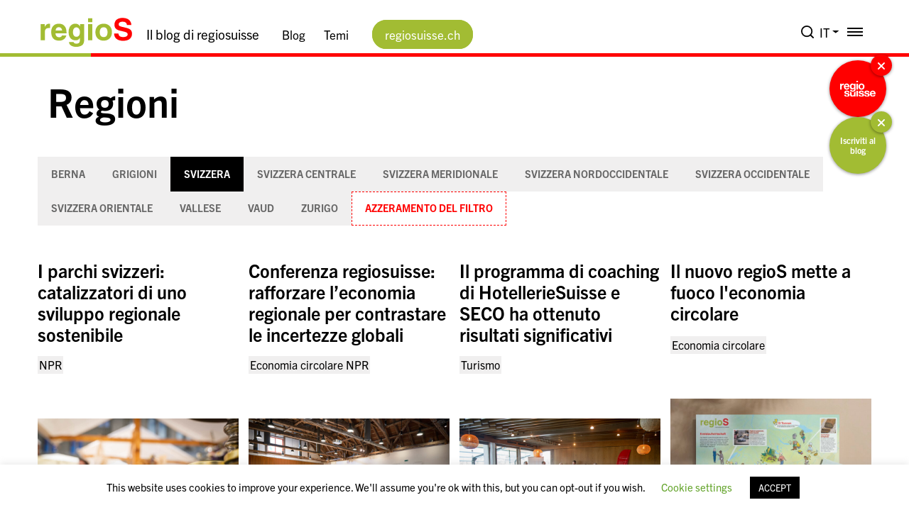

--- FILE ---
content_type: text/html; charset=UTF-8
request_url: https://regios.ch/it/regioni/?filter=svizzera
body_size: 45980
content:
<!doctype html>
<html lang="it-IT" prefix="og: http://ogp.me/ns# fb: http://ogp.me/ns/fb#">
<head>
	<meta charset="UTF-8">
	<meta name="viewport" content="width=device-width, initial-scale=1">
	<link rel="profile" href="https://gmpg.org/xfn/11">

	<title>Regioni &#8211; regioS</title>
<meta name='robots' content='max-image-preview:large' />
	<style>img:is([sizes="auto" i], [sizes^="auto," i]) { contain-intrinsic-size: 3000px 1500px }</style>
	<link rel="alternate" href="https://regios.ch/regionen/" hreflang="de" />
<link rel="alternate" href="https://regios.ch/fr/regions/" hreflang="fr" />
<link rel="alternate" href="https://regios.ch/it/regioni/" hreflang="it" />
<link rel='dns-prefetch' href='//use.typekit.net' />
<link rel="alternate" type="application/rss+xml" title="regioS &raquo; Feed" href="https://regios.ch/it/feed/" />
<link rel="alternate" type="application/rss+xml" title="regioS &raquo; Feed dei commenti" href="https://regios.ch/it/comments/feed/" />
		<!-- This site uses the Google Analytics by MonsterInsights plugin v8.10.1 - Using Analytics tracking - https://www.monsterinsights.com/ -->
							<script
				src="//www.googletagmanager.com/gtag/js?id=UA-112501001-2"  data-cfasync="false" data-wpfc-render="false" async></script>
			<script data-cfasync="false" data-wpfc-render="false">
				var mi_version = '8.10.1';
				var mi_track_user = true;
				var mi_no_track_reason = '';
				
								var disableStrs = [
															'ga-disable-UA-112501001-2',
									];

				/* Function to detect opted out users */
				function __gtagTrackerIsOptedOut() {
					for (var index = 0; index < disableStrs.length; index++) {
						if (document.cookie.indexOf(disableStrs[index] + '=true') > -1) {
							return true;
						}
					}

					return false;
				}

				/* Disable tracking if the opt-out cookie exists. */
				if (__gtagTrackerIsOptedOut()) {
					for (var index = 0; index < disableStrs.length; index++) {
						window[disableStrs[index]] = true;
					}
				}

				/* Opt-out function */
				function __gtagTrackerOptout() {
					for (var index = 0; index < disableStrs.length; index++) {
						document.cookie = disableStrs[index] + '=true; expires=Thu, 31 Dec 2099 23:59:59 UTC; path=/';
						window[disableStrs[index]] = true;
					}
				}

				if ('undefined' === typeof gaOptout) {
					function gaOptout() {
						__gtagTrackerOptout();
					}
				}
								window.dataLayer = window.dataLayer || [];

				window.MonsterInsightsDualTracker = {
					helpers: {},
					trackers: {},
				};
				if (mi_track_user) {
					function __gtagDataLayer() {
						dataLayer.push(arguments);
					}

					function __gtagTracker(type, name, parameters) {
						if (!parameters) {
							parameters = {};
						}

						if (parameters.send_to) {
							__gtagDataLayer.apply(null, arguments);
							return;
						}

						if (type === 'event') {
							
														parameters.send_to = monsterinsights_frontend.ua;
							__gtagDataLayer(type, name, parameters);
													} else {
							__gtagDataLayer.apply(null, arguments);
						}
					}

					__gtagTracker('js', new Date());
					__gtagTracker('set', {
						'developer_id.dZGIzZG': true,
											});
															__gtagTracker('config', 'UA-112501001-2', {"forceSSL":"true","link_attribution":"true"} );
										window.gtag = __gtagTracker;										(function () {
						/* https://developers.google.com/analytics/devguides/collection/analyticsjs/ */
						/* ga and __gaTracker compatibility shim. */
						var noopfn = function () {
							return null;
						};
						var newtracker = function () {
							return new Tracker();
						};
						var Tracker = function () {
							return null;
						};
						var p = Tracker.prototype;
						p.get = noopfn;
						p.set = noopfn;
						p.send = function () {
							var args = Array.prototype.slice.call(arguments);
							args.unshift('send');
							__gaTracker.apply(null, args);
						};
						var __gaTracker = function () {
							var len = arguments.length;
							if (len === 0) {
								return;
							}
							var f = arguments[len - 1];
							if (typeof f !== 'object' || f === null || typeof f.hitCallback !== 'function') {
								if ('send' === arguments[0]) {
									var hitConverted, hitObject = false, action;
									if ('event' === arguments[1]) {
										if ('undefined' !== typeof arguments[3]) {
											hitObject = {
												'eventAction': arguments[3],
												'eventCategory': arguments[2],
												'eventLabel': arguments[4],
												'value': arguments[5] ? arguments[5] : 1,
											}
										}
									}
									if ('pageview' === arguments[1]) {
										if ('undefined' !== typeof arguments[2]) {
											hitObject = {
												'eventAction': 'page_view',
												'page_path': arguments[2],
											}
										}
									}
									if (typeof arguments[2] === 'object') {
										hitObject = arguments[2];
									}
									if (typeof arguments[5] === 'object') {
										Object.assign(hitObject, arguments[5]);
									}
									if ('undefined' !== typeof arguments[1].hitType) {
										hitObject = arguments[1];
										if ('pageview' === hitObject.hitType) {
											hitObject.eventAction = 'page_view';
										}
									}
									if (hitObject) {
										action = 'timing' === arguments[1].hitType ? 'timing_complete' : hitObject.eventAction;
										hitConverted = mapArgs(hitObject);
										__gtagTracker('event', action, hitConverted);
									}
								}
								return;
							}

							function mapArgs(args) {
								var arg, hit = {};
								var gaMap = {
									'eventCategory': 'event_category',
									'eventAction': 'event_action',
									'eventLabel': 'event_label',
									'eventValue': 'event_value',
									'nonInteraction': 'non_interaction',
									'timingCategory': 'event_category',
									'timingVar': 'name',
									'timingValue': 'value',
									'timingLabel': 'event_label',
									'page': 'page_path',
									'location': 'page_location',
									'title': 'page_title',
								};
								for (arg in args) {
																		if (!(!args.hasOwnProperty(arg) || !gaMap.hasOwnProperty(arg))) {
										hit[gaMap[arg]] = args[arg];
									} else {
										hit[arg] = args[arg];
									}
								}
								return hit;
							}

							try {
								f.hitCallback();
							} catch (ex) {
							}
						};
						__gaTracker.create = newtracker;
						__gaTracker.getByName = newtracker;
						__gaTracker.getAll = function () {
							return [];
						};
						__gaTracker.remove = noopfn;
						__gaTracker.loaded = true;
						window['__gaTracker'] = __gaTracker;
					})();
									} else {
										console.log("");
					(function () {
						function __gtagTracker() {
							return null;
						}

						window['__gtagTracker'] = __gtagTracker;
						window['gtag'] = __gtagTracker;
					})();
									}
			</script>
				<!-- / Google Analytics by MonsterInsights -->
		<script>
window._wpemojiSettings = {"baseUrl":"https:\/\/s.w.org\/images\/core\/emoji\/15.0.3\/72x72\/","ext":".png","svgUrl":"https:\/\/s.w.org\/images\/core\/emoji\/15.0.3\/svg\/","svgExt":".svg","source":{"concatemoji":"https:\/\/regios.ch\/wp-includes\/js\/wp-emoji-release.min.js?ver=6.7.1"}};
/*! This file is auto-generated */
!function(i,n){var o,s,e;function c(e){try{var t={supportTests:e,timestamp:(new Date).valueOf()};sessionStorage.setItem(o,JSON.stringify(t))}catch(e){}}function p(e,t,n){e.clearRect(0,0,e.canvas.width,e.canvas.height),e.fillText(t,0,0);var t=new Uint32Array(e.getImageData(0,0,e.canvas.width,e.canvas.height).data),r=(e.clearRect(0,0,e.canvas.width,e.canvas.height),e.fillText(n,0,0),new Uint32Array(e.getImageData(0,0,e.canvas.width,e.canvas.height).data));return t.every(function(e,t){return e===r[t]})}function u(e,t,n){switch(t){case"flag":return n(e,"\ud83c\udff3\ufe0f\u200d\u26a7\ufe0f","\ud83c\udff3\ufe0f\u200b\u26a7\ufe0f")?!1:!n(e,"\ud83c\uddfa\ud83c\uddf3","\ud83c\uddfa\u200b\ud83c\uddf3")&&!n(e,"\ud83c\udff4\udb40\udc67\udb40\udc62\udb40\udc65\udb40\udc6e\udb40\udc67\udb40\udc7f","\ud83c\udff4\u200b\udb40\udc67\u200b\udb40\udc62\u200b\udb40\udc65\u200b\udb40\udc6e\u200b\udb40\udc67\u200b\udb40\udc7f");case"emoji":return!n(e,"\ud83d\udc26\u200d\u2b1b","\ud83d\udc26\u200b\u2b1b")}return!1}function f(e,t,n){var r="undefined"!=typeof WorkerGlobalScope&&self instanceof WorkerGlobalScope?new OffscreenCanvas(300,150):i.createElement("canvas"),a=r.getContext("2d",{willReadFrequently:!0}),o=(a.textBaseline="top",a.font="600 32px Arial",{});return e.forEach(function(e){o[e]=t(a,e,n)}),o}function t(e){var t=i.createElement("script");t.src=e,t.defer=!0,i.head.appendChild(t)}"undefined"!=typeof Promise&&(o="wpEmojiSettingsSupports",s=["flag","emoji"],n.supports={everything:!0,everythingExceptFlag:!0},e=new Promise(function(e){i.addEventListener("DOMContentLoaded",e,{once:!0})}),new Promise(function(t){var n=function(){try{var e=JSON.parse(sessionStorage.getItem(o));if("object"==typeof e&&"number"==typeof e.timestamp&&(new Date).valueOf()<e.timestamp+604800&&"object"==typeof e.supportTests)return e.supportTests}catch(e){}return null}();if(!n){if("undefined"!=typeof Worker&&"undefined"!=typeof OffscreenCanvas&&"undefined"!=typeof URL&&URL.createObjectURL&&"undefined"!=typeof Blob)try{var e="postMessage("+f.toString()+"("+[JSON.stringify(s),u.toString(),p.toString()].join(",")+"));",r=new Blob([e],{type:"text/javascript"}),a=new Worker(URL.createObjectURL(r),{name:"wpTestEmojiSupports"});return void(a.onmessage=function(e){c(n=e.data),a.terminate(),t(n)})}catch(e){}c(n=f(s,u,p))}t(n)}).then(function(e){for(var t in e)n.supports[t]=e[t],n.supports.everything=n.supports.everything&&n.supports[t],"flag"!==t&&(n.supports.everythingExceptFlag=n.supports.everythingExceptFlag&&n.supports[t]);n.supports.everythingExceptFlag=n.supports.everythingExceptFlag&&!n.supports.flag,n.DOMReady=!1,n.readyCallback=function(){n.DOMReady=!0}}).then(function(){return e}).then(function(){var e;n.supports.everything||(n.readyCallback(),(e=n.source||{}).concatemoji?t(e.concatemoji):e.wpemoji&&e.twemoji&&(t(e.twemoji),t(e.wpemoji)))}))}((window,document),window._wpemojiSettings);
</script>
<style id='wp-emoji-styles-inline-css'>

	img.wp-smiley, img.emoji {
		display: inline !important;
		border: none !important;
		box-shadow: none !important;
		height: 1em !important;
		width: 1em !important;
		margin: 0 0.07em !important;
		vertical-align: -0.1em !important;
		background: none !important;
		padding: 0 !important;
	}
</style>
<link rel='stylesheet' id='wp-block-library-css' href='https://regios.ch/wp-includes/css/dist/block-library/style.min.css?ver=6.7.1' media='all' />
<style id='classic-theme-styles-inline-css'>
/*! This file is auto-generated */
.wp-block-button__link{color:#fff;background-color:#32373c;border-radius:9999px;box-shadow:none;text-decoration:none;padding:calc(.667em + 2px) calc(1.333em + 2px);font-size:1.125em}.wp-block-file__button{background:#32373c;color:#fff;text-decoration:none}
</style>
<style id='global-styles-inline-css'>
:root{--wp--preset--aspect-ratio--square: 1;--wp--preset--aspect-ratio--4-3: 4/3;--wp--preset--aspect-ratio--3-4: 3/4;--wp--preset--aspect-ratio--3-2: 3/2;--wp--preset--aspect-ratio--2-3: 2/3;--wp--preset--aspect-ratio--16-9: 16/9;--wp--preset--aspect-ratio--9-16: 9/16;--wp--preset--gradient--vivid-cyan-blue-to-vivid-purple: linear-gradient(135deg,rgba(6,147,227,1) 0%,rgb(155,81,224) 100%);--wp--preset--gradient--light-green-cyan-to-vivid-green-cyan: linear-gradient(135deg,rgb(122,220,180) 0%,rgb(0,208,130) 100%);--wp--preset--gradient--luminous-vivid-amber-to-luminous-vivid-orange: linear-gradient(135deg,rgba(252,185,0,1) 0%,rgba(255,105,0,1) 100%);--wp--preset--gradient--luminous-vivid-orange-to-vivid-red: linear-gradient(135deg,rgba(255,105,0,1) 0%,rgb(207,46,46) 100%);--wp--preset--gradient--very-light-gray-to-cyan-bluish-gray: linear-gradient(135deg,rgb(238,238,238) 0%,rgb(169,184,195) 100%);--wp--preset--gradient--cool-to-warm-spectrum: linear-gradient(135deg,rgb(74,234,220) 0%,rgb(151,120,209) 20%,rgb(207,42,186) 40%,rgb(238,44,130) 60%,rgb(251,105,98) 80%,rgb(254,248,76) 100%);--wp--preset--gradient--blush-light-purple: linear-gradient(135deg,rgb(255,206,236) 0%,rgb(152,150,240) 100%);--wp--preset--gradient--blush-bordeaux: linear-gradient(135deg,rgb(254,205,165) 0%,rgb(254,45,45) 50%,rgb(107,0,62) 100%);--wp--preset--gradient--luminous-dusk: linear-gradient(135deg,rgb(255,203,112) 0%,rgb(199,81,192) 50%,rgb(65,88,208) 100%);--wp--preset--gradient--pale-ocean: linear-gradient(135deg,rgb(255,245,203) 0%,rgb(182,227,212) 50%,rgb(51,167,181) 100%);--wp--preset--gradient--electric-grass: linear-gradient(135deg,rgb(202,248,128) 0%,rgb(113,206,126) 100%);--wp--preset--gradient--midnight: linear-gradient(135deg,rgb(2,3,129) 0%,rgb(40,116,252) 100%);--wp--preset--font-size--small: 12px;--wp--preset--font-size--medium: 20px;--wp--preset--font-size--large: 32px;--wp--preset--font-size--x-large: 42px;--wp--preset--spacing--20: 0.44rem;--wp--preset--spacing--30: 0.67rem;--wp--preset--spacing--40: 1rem;--wp--preset--spacing--50: 1.5rem;--wp--preset--spacing--60: 2.25rem;--wp--preset--spacing--70: 3.38rem;--wp--preset--spacing--80: 5.06rem;--wp--preset--shadow--natural: 6px 6px 9px rgba(0, 0, 0, 0.2);--wp--preset--shadow--deep: 12px 12px 50px rgba(0, 0, 0, 0.4);--wp--preset--shadow--sharp: 6px 6px 0px rgba(0, 0, 0, 0.2);--wp--preset--shadow--outlined: 6px 6px 0px -3px rgba(255, 255, 255, 1), 6px 6px rgba(0, 0, 0, 1);--wp--preset--shadow--crisp: 6px 6px 0px rgba(0, 0, 0, 1);}:where(.is-layout-flex){gap: 0.5em;}:where(.is-layout-grid){gap: 0.5em;}body .is-layout-flex{display: flex;}.is-layout-flex{flex-wrap: wrap;align-items: center;}.is-layout-flex > :is(*, div){margin: 0;}body .is-layout-grid{display: grid;}.is-layout-grid > :is(*, div){margin: 0;}:where(.wp-block-columns.is-layout-flex){gap: 2em;}:where(.wp-block-columns.is-layout-grid){gap: 2em;}:where(.wp-block-post-template.is-layout-flex){gap: 1.25em;}:where(.wp-block-post-template.is-layout-grid){gap: 1.25em;}.has-vivid-cyan-blue-to-vivid-purple-gradient-background{background: var(--wp--preset--gradient--vivid-cyan-blue-to-vivid-purple) !important;}.has-light-green-cyan-to-vivid-green-cyan-gradient-background{background: var(--wp--preset--gradient--light-green-cyan-to-vivid-green-cyan) !important;}.has-luminous-vivid-amber-to-luminous-vivid-orange-gradient-background{background: var(--wp--preset--gradient--luminous-vivid-amber-to-luminous-vivid-orange) !important;}.has-luminous-vivid-orange-to-vivid-red-gradient-background{background: var(--wp--preset--gradient--luminous-vivid-orange-to-vivid-red) !important;}.has-very-light-gray-to-cyan-bluish-gray-gradient-background{background: var(--wp--preset--gradient--very-light-gray-to-cyan-bluish-gray) !important;}.has-cool-to-warm-spectrum-gradient-background{background: var(--wp--preset--gradient--cool-to-warm-spectrum) !important;}.has-blush-light-purple-gradient-background{background: var(--wp--preset--gradient--blush-light-purple) !important;}.has-blush-bordeaux-gradient-background{background: var(--wp--preset--gradient--blush-bordeaux) !important;}.has-luminous-dusk-gradient-background{background: var(--wp--preset--gradient--luminous-dusk) !important;}.has-pale-ocean-gradient-background{background: var(--wp--preset--gradient--pale-ocean) !important;}.has-electric-grass-gradient-background{background: var(--wp--preset--gradient--electric-grass) !important;}.has-midnight-gradient-background{background: var(--wp--preset--gradient--midnight) !important;}.has-small-font-size{font-size: var(--wp--preset--font-size--small) !important;}.has-medium-font-size{font-size: var(--wp--preset--font-size--medium) !important;}.has-large-font-size{font-size: var(--wp--preset--font-size--large) !important;}.has-x-large-font-size{font-size: var(--wp--preset--font-size--x-large) !important;}
:where(.wp-block-post-template.is-layout-flex){gap: 1.25em;}:where(.wp-block-post-template.is-layout-grid){gap: 1.25em;}
:where(.wp-block-columns.is-layout-flex){gap: 2em;}:where(.wp-block-columns.is-layout-grid){gap: 2em;}
:root :where(.wp-block-pullquote){font-size: 1.5em;line-height: 1.6;}
</style>
<link rel='stylesheet' id='cookie-law-info-css' href='https://regios.ch/wp-content/plugins/cookie-law-info/legacy/public/css/cookie-law-info-public.css?ver=3.0.5' media='all' />
<link rel='stylesheet' id='cookie-law-info-gdpr-css' href='https://regios.ch/wp-content/plugins/cookie-law-info/legacy/public/css/cookie-law-info-gdpr.css?ver=3.0.5' media='all' />
<link rel='stylesheet' id='regios-blocks-style-css' href='https://regios.ch/wp-content/plugins/regios-blocks/regios-blocks.css?ver=1.0' media='all' />
<link rel='stylesheet' id='swiper-css-css' href='https://regios.ch/wp-content/themes/regios/js/swiper-bundle.min.css' media='all' />
<link rel='stylesheet' id='typekit-css' href='https://use.typekit.net/gdz4gtx.css?ver=6.7.1' media='all' />
<link rel='stylesheet' id='regios-style-css' href='https://regios.ch/wp-content/themes/regios/style.css?ver=1.0.34' media='all' />
<script src="https://regios.ch/wp-content/plugins/google-analytics-for-wordpress/assets/js/frontend-gtag.min.js?ver=8.10.1" id="monsterinsights-frontend-script-js"></script>
<script data-cfasync="false" data-wpfc-render="false" id='monsterinsights-frontend-script-js-extra'>var monsterinsights_frontend = {"js_events_tracking":"true","download_extensions":"doc,pdf,ppt,zip,xls,docx,pptx,xlsx","inbound_paths":"[{\"path\":\"\\\/go\\\/\",\"label\":\"affiliate\"},{\"path\":\"\\\/recommend\\\/\",\"label\":\"affiliate\"}]","home_url":"https:\/\/regios.ch","hash_tracking":"false","ua":"UA-112501001-2","v4_id":""};</script>
<script src="https://regios.ch/wp-includes/js/jquery/jquery.min.js?ver=3.7.1" id="jquery-core-js"></script>
<script src="https://regios.ch/wp-includes/js/jquery/jquery-migrate.min.js?ver=3.4.1" id="jquery-migrate-js"></script>
<script id="cookie-law-info-js-extra">
var Cli_Data = {"nn_cookie_ids":[],"cookielist":[],"non_necessary_cookies":[],"ccpaEnabled":"","ccpaRegionBased":"","ccpaBarEnabled":"","strictlyEnabled":["necessary","obligatoire"],"ccpaType":"gdpr","js_blocking":"","custom_integration":"","triggerDomRefresh":"","secure_cookies":""};
var cli_cookiebar_settings = {"animate_speed_hide":"500","animate_speed_show":"500","background":"#FFF","border":"#b1a6a6c2","border_on":"","button_1_button_colour":"#000","button_1_button_hover":"#000000","button_1_link_colour":"#fff","button_1_as_button":"1","button_1_new_win":"","button_2_button_colour":"#333","button_2_button_hover":"#292929","button_2_link_colour":"#444","button_2_as_button":"","button_2_hidebar":"","button_3_button_colour":"#000","button_3_button_hover":"#000000","button_3_link_colour":"#fff","button_3_as_button":"1","button_3_new_win":"","button_4_button_colour":"#000","button_4_button_hover":"#000000","button_4_link_colour":"#62a329","button_4_as_button":"","button_7_button_colour":"#61a229","button_7_button_hover":"#4e8221","button_7_link_colour":"#fff","button_7_as_button":"1","button_7_new_win":"","font_family":"inherit","header_fix":"","notify_animate_hide":"1","notify_animate_show":"","notify_div_id":"#cookie-law-info-bar","notify_position_horizontal":"right","notify_position_vertical":"bottom","scroll_close":"","scroll_close_reload":"","accept_close_reload":"","reject_close_reload":"","showagain_tab":"1","showagain_background":"#fff","showagain_border":"#000","showagain_div_id":"#cookie-law-info-again","showagain_x_position":"100px","text":"#000","show_once_yn":"","show_once":"10000","logging_on":"","as_popup":"","popup_overlay":"1","bar_heading_text":"","cookie_bar_as":"banner","popup_showagain_position":"bottom-right","widget_position":"left"};
var log_object = {"ajax_url":"https:\/\/regios.ch\/wp-admin\/admin-ajax.php"};
</script>
<script src="https://regios.ch/wp-content/plugins/cookie-law-info/legacy/public/js/cookie-law-info-public.js?ver=3.0.5" id="cookie-law-info-js"></script>
<link rel="https://api.w.org/" href="https://regios.ch/wp-json/" /><link rel="alternate" title="JSON" type="application/json" href="https://regios.ch/wp-json/wp/v2/pages/111" /><link rel="EditURI" type="application/rsd+xml" title="RSD" href="https://regios.ch/xmlrpc.php?rsd" />
<meta name="generator" content="WordPress 6.7.1" />
<link rel="canonical" href="https://regios.ch/it/regioni/" />
<link rel='shortlink' href='https://regios.ch/?p=111' />
<link rel="alternate" title="oEmbed (JSON)" type="application/json+oembed" href="https://regios.ch/wp-json/oembed/1.0/embed?url=https%3A%2F%2Fregios.ch%2Fit%2Fregioni%2F" />
<link rel="alternate" title="oEmbed (XML)" type="text/xml+oembed" href="https://regios.ch/wp-json/oembed/1.0/embed?url=https%3A%2F%2Fregios.ch%2Fit%2Fregioni%2F&#038;format=xml" />
		<style type="text/css">
					.site-title,
			.site-description {
				position: absolute;
				clip: rect(1px, 1px, 1px, 1px);
				}
					</style>
		<link rel="icon" href="https://regios.ch/wp-content/uploads/2025/07/og-image-400x400.png" sizes="32x32" />
<link rel="icon" href="https://regios.ch/wp-content/uploads/2025/07/og-image-400x400.png" sizes="192x192" />
<link rel="apple-touch-icon" href="https://regios.ch/wp-content/uploads/2025/07/og-image-400x400.png" />
<meta name="msapplication-TileImage" content="https://regios.ch/wp-content/uploads/2025/07/og-image-400x400.png" />

<!-- START - Open Graph and Twitter Card Tags 3.2.0 -->
 <!-- Facebook Open Graph -->
  <meta property="og:locale" content="it_IT"/>
  <meta property="og:site_name" content="regioS"/>
  <meta property="og:title" content="Regioni"/>
  <meta property="og:url" content="https://regios.ch/it/regioni/"/>
  <meta property="og:type" content="article"/>
  <meta property="og:description" content="La rivista dello sviluppo regionale"/>
  <meta property="og:image" content="https://regios.ch/wp-content/uploads/2021/06/HOF_LAESSER_FAMILIE_ERNTE_04-2-3-scaled.jpg"/>
  <meta property="og:image:url" content="https://regios.ch/wp-content/uploads/2021/06/HOF_LAESSER_FAMILIE_ERNTE_04-2-3-scaled.jpg"/>
  <meta property="og:image:secure_url" content="https://regios.ch/wp-content/uploads/2021/06/HOF_LAESSER_FAMILIE_ERNTE_04-2-3-scaled.jpg"/>
 <!-- Google+ / Schema.org -->
 <!-- Twitter Cards -->
  <meta name="twitter:title" content="Regioni"/>
  <meta name="twitter:url" content="https://regios.ch/it/regioni/"/>
  <meta name="twitter:description" content="La rivista dello sviluppo regionale"/>
  <meta name="twitter:image" content="https://regios.ch/wp-content/uploads/2021/06/HOF_LAESSER_FAMILIE_ERNTE_04-2-3-scaled.jpg"/>
  <meta name="twitter:card" content="summary_large_image"/>
 <!-- SEO -->
 <!-- Misc. tags -->
 <!-- is_singular -->
<!-- END - Open Graph and Twitter Card Tags 3.2.0 -->
	
                                <style>
            @charset "UTF-8";
/*!
Theme Name: regios
Theme URI: https://ions.at/
Author: IONS
Author URI: https://ions.at/
Description: Hi! I am the theme for regios.ch, based on _s and built by IONS IT-Consulting GmbH, 6890 Lustenau.
Version: 1.0.34
License: GNU General Public License v2 or later
License URI: LICENSE
Text Domain: regios
Tags: custom-background, custom-logo, custom-menu, featured-images, threaded-comments, translation-ready

This theme, like WordPress, is licensed under the GPL.
Use it to make something cool, have fun, and share what you've learned.

regios is based on Underscores https://underscores.me/, (C) 2012-2020 Automattic, Inc.
Underscores is distributed under the terms of the GNU GPL v2 or later.

Normalizing styles have been helped along thanks to the fine work of
Nicolas Gallagher and Jonathan Neal https://necolas.github.io/normalize.css/
*/
/*--------------------------------------------------------------
>>> TABLE OF CONTENTS:
----------------------------------------------------------------
# Normalize
# Typography
# Elements
# Forms
# Navigation
	## Links
	## Menus
# Accessibility
# Alignments
# Widgets
# Content
	## Posts and pages
	## Comments
# Infinite scroll
# Media
	## Captions
	## Galleries
--------------------------------------------------------------*/
/*--------------------------------------------------------------
# Normalize
--------------------------------------------------------------*/
/*! normalize.css v8.0.0 | MIT License | github.com/necolas/normalize.css */
/* Document
	 ========================================================================== */
/**
 * 1. Correct the line height in all browsers.
 * 2. Prevent adjustments of font size after orientation changes in iOS.
 */
html {
  line-height: 1.15;
  -webkit-text-size-adjust: 100%;
}

/* Sections
	 ========================================================================== */
/**
 * Remove the margin in all browsers.
 */
body {
  margin: 0;
}

/**
 * Correct the font size and margin on `h1` elements within `section` and
 * `article` contexts in Chrome, Firefox, and Safari.
 */
h1 {
  font-size: 2em;
  margin: 0.67em 0;
}

/* Grouping content
	 ========================================================================== */
/**
 * 1. Add the correct box sizing in Firefox.
 * 2. Show the overflow in Edge and IE.
 */
hr {
  box-sizing: content-box;
  height: 0;
  overflow: visible;
}

/**
 * 1. Correct the inheritance and scaling of font size in all browsers.
 * 2. Correct the odd `em` font sizing in all browsers.
 */
pre {
  font-family: monospace, monospace;
  font-size: 1em;
}

/* Text-level semantics
	 ========================================================================== */
/**
 * Remove the gray background on active links in IE 10.
 */
a {
  background-color: transparent;
}

/**
 * 1. Remove the bottom border in Chrome 57-
 * 2. Add the correct text decoration in Chrome, Edge, IE, Opera, and Safari.
 */
abbr[title] {
  border-bottom: none;
  text-decoration: underline;
  text-decoration: underline dotted;
}

/**
 * Add the correct font weight in Chrome, Edge, and Safari.
 */
b,
strong {
  font-weight: bolder;
}

/**
 * 1. Correct the inheritance and scaling of font size in all browsers.
 * 2. Correct the odd `em` font sizing in all browsers.
 */
code,
kbd,
samp {
  font-family: monospace, monospace;
  font-size: 1em;
}

/**
 * Add the correct font size in all browsers.
 */
small {
  font-size: 80%;
}

/**
 * Prevent `sub` and `sup` elements from affecting the line height in
 * all browsers.
 */
sub,
sup {
  font-size: 75%;
  line-height: 0;
  position: relative;
  vertical-align: baseline;
}

sub {
  bottom: -0.25em;
}

sup {
  top: -0.5em;
}

/* Embedded content
	 ========================================================================== */
/**
 * Remove the border on images inside links in IE 10.
 */
img {
  border-style: none;
}

/* Forms
	 ========================================================================== */
/**
 * 1. Change the font styles in all browsers.
 * 2. Remove the margin in Firefox and Safari.
 */
button,
input,
optgroup,
select,
textarea {
  font-family: inherit;
  font-size: 100%;
  line-height: 1.15;
  margin: 0;
}

/**
 * Show the overflow in IE.
 * 1. Show the overflow in Edge.
 */
button,
input {
  overflow: visible;
}

/**
 * Remove the inheritance of text transform in Edge, Firefox, and IE.
 * 1. Remove the inheritance of text transform in Firefox.
 */
button,
select {
  text-transform: none;
}

/**
 * Correct the inability to style clickable types in iOS and Safari.
 */
button,
[type=button],
[type=reset],
[type=submit] {
  -webkit-appearance: button;
}

/**
 * Remove the inner border and padding in Firefox.
 */
button::-moz-focus-inner,
[type=button]::-moz-focus-inner,
[type=reset]::-moz-focus-inner,
[type=submit]::-moz-focus-inner {
  border-style: none;
  padding: 0;
}

/**
 * Restore the focus styles unset by the previous rule.
 */
button:-moz-focusring,
[type=button]:-moz-focusring,
[type=reset]:-moz-focusring,
[type=submit]:-moz-focusring {
  outline: 1px dotted ButtonText;
}

/**
 * Correct the padding in Firefox.
 */
fieldset {
  padding: 0.35em 0.75em 0.625em;
}

/**
 * 1. Correct the text wrapping in Edge and IE.
 * 2. Correct the color inheritance from `fieldset` elements in IE.
 * 3. Remove the padding so developers are not caught out when they zero out
 *		`fieldset` elements in all browsers.
 */
legend {
  box-sizing: border-box;
  color: inherit;
  display: table;
  max-width: 100%;
  padding: 0;
  white-space: normal;
}

/**
 * Add the correct vertical alignment in Chrome, Firefox, and Opera.
 */
progress {
  vertical-align: baseline;
}

/**
 * Remove the default vertical scrollbar in IE 10+.
 */
textarea {
  overflow: auto;
}

/**
 * 1. Add the correct box sizing in IE 10.
 * 2. Remove the padding in IE 10.
 */
[type=checkbox],
[type=radio] {
  box-sizing: border-box;
  padding: 0;
}

/**
 * Correct the cursor style of increment and decrement buttons in Chrome.
 */
[type=number]::-webkit-inner-spin-button,
[type=number]::-webkit-outer-spin-button {
  height: auto;
}

/**
 * 1. Correct the odd appearance in Chrome and Safari.
 * 2. Correct the outline style in Safari.
 */
[type=search] {
  -webkit-appearance: textfield;
  outline-offset: -2px;
}

/**
 * Remove the inner padding in Chrome and Safari on macOS.
 */
[type=search]::-webkit-search-decoration {
  -webkit-appearance: none;
}

/**
 * 1. Correct the inability to style clickable types in iOS and Safari.
 * 2. Change font properties to `inherit` in Safari.
 */
::-webkit-file-upload-button {
  -webkit-appearance: button;
  font: inherit;
}

/* Interactive
	 ========================================================================== */
/*
 * Add the correct display in Edge, IE 10+, and Firefox.
 */
details {
  display: block;
}

/*
 * Add the correct display in all browsers.
 */
summary {
  display: list-item;
}

/* Misc
	 ========================================================================== */
/**
 * Add the correct display in IE 10+.
 */
template {
  display: none;
}

/**
 * Add the correct display in IE 10.
 */
[hidden] {
  display: none;
}

/*--------------------------------------------------------------
# Typography
--------------------------------------------------------------*/
h1,
h2,
h3,
h4,
h5,
h6 {
  clear: both;
}

h4 {
  font-family: trade-gothic-next;
}

p {
  margin-bottom: 1.5em;
}

dfn,
cite,
em,
i {
  font-style: italic;
}

blockquote {
  margin: 0 1.5em;
}

address {
  margin: 0 0 1.5em;
}

pre {
  background: #eeeeee;
  font-family: "Courier 10 Pitch", courier, monospace;
  font-size: 15px;
  font-size: 0.9375rem;
  line-height: 1.6;
  margin-bottom: 1.6em;
  max-width: 100%;
  overflow: auto;
  padding: 1.6em;
}

code,
kbd,
tt,
var {
  font-family: monaco, consolas, "Andale Mono", "DejaVu Sans Mono", monospace;
  font-size: 15px;
  font-size: 0.9375rem;
}

abbr,
acronym {
  border-bottom: 1px dotted #666;
  cursor: help;
}

mark,
ins {
  background: #fff9c0;
  text-decoration: none;
}

big {
  font-size: 125%;
}

body,
button,
input,
select,
optgroup,
textarea {
  color: #404040;
  font-family: sans-serif;
  font-size: 16px;
  font-size: 1rem;
  line-height: 1.5;
}

/*--------------------------------------------------------------
# Elements
--------------------------------------------------------------*/
/* Inherit box-sizing to more easily change it's value on a component level.
@link http://css-tricks.com/inheriting-box-sizing-probably-slightly-better-best-practice/ */
ul,
ol {
  margin: 0 0 1.5em 3em;
}

ul {
  list-style: disc;
}

ol {
  list-style: decimal;
}

li > ul,
li > ol {
  margin-bottom: 0;
  margin-left: 1.5em;
}

dt {
  font-weight: 700;
}

dd {
  margin: 0 1.5em 1.5em;
}

table {
  margin: 0 0 1.5em;
  width: 100%;
}

*,
*::before,
*::after {
  box-sizing: inherit;
}

html {
  box-sizing: border-box;
}

body {
  background: #fff;
}

hr {
  background-color: #ccc;
  border: 0;
  height: 1px;
  margin-bottom: 1.5em;
}

img {
  height: auto;
  max-width: 100%;
}

figure {
  margin: 1em 0;
}

/*--------------------------------------------------------------
# Forms
--------------------------------------------------------------*/
button,
input[type=button],
input[type=reset],
input[type=submit] {
  border: 1px solid;
  border-color: #ccc #ccc #bbb;
  border-radius: 3px;
  background: #e6e6e6;
  color: rgba(0, 0, 0, 0.8);
  font-size: 12px;
  font-size: 0.75rem;
  line-height: 1;
  padding: 0.6em 1em 0.4em;
}
button:hover,
input[type=button]:hover,
input[type=reset]:hover,
input[type=submit]:hover {
  border-color: #ccc #bbb #aaa;
}
button:active, button:focus,
input[type=button]:active,
input[type=button]:focus,
input[type=reset]:active,
input[type=reset]:focus,
input[type=submit]:active,
input[type=submit]:focus {
  border-color: #aaa #bbb #bbb;
}

input[type=text],
input[type=email],
input[type=url],
input[type=password],
input[type=search],
input[type=number],
input[type=tel],
input[type=range],
input[type=date],
input[type=month],
input[type=week],
input[type=time],
input[type=datetime],
input[type=datetime-local],
input[type=color],
textarea {
  color: #666;
  border: 1px solid #ccc;
  border-radius: 3px;
  padding: 3px;
}
input[type=text]:focus,
input[type=email]:focus,
input[type=url]:focus,
input[type=password]:focus,
input[type=search]:focus,
input[type=number]:focus,
input[type=tel]:focus,
input[type=range]:focus,
input[type=date]:focus,
input[type=month]:focus,
input[type=week]:focus,
input[type=time]:focus,
input[type=datetime]:focus,
input[type=datetime-local]:focus,
input[type=color]:focus,
textarea:focus {
  color: #111;
}

select {
  border: 1px solid #ccc;
}

textarea {
  width: 100%;
}

/*--------------------------------------------------------------
# Navigation
--------------------------------------------------------------*/
/*--------------------------------------------------------------
## Links
--------------------------------------------------------------*/
a {
  color: #4169e1;
}
a:visited {
  color: #800080;
}
a:hover, a:focus, a:active {
  color: #191970;
}
a:focus {
  outline: thin dotted;
}
a:hover, a:active {
  outline: 0;
}

/*--------------------------------------------------------------
## Menus
--------------------------------------------------------------*/
.main-navigation {
  display: block;
  width: 100%;
}
.main-navigation ul {
  display: none;
  list-style: none;
  margin: 0;
  padding-left: 0;
}
.main-navigation ul ul {
  box-shadow: 0 3px 3px rgba(0, 0, 0, 0.2);
  float: left;
  position: absolute;
  top: 100%;
  left: -999em;
  z-index: 99999;
}
.main-navigation ul ul ul {
  left: -999em;
  top: 0;
}
.main-navigation ul ul li:hover > ul, .main-navigation ul ul li.focus > ul {
  display: block;
  left: auto;
}
.main-navigation ul ul a {
  width: 200px;
}
.main-navigation ul li:hover > ul,
.main-navigation ul li.focus > ul {
  left: auto;
}
.main-navigation li {
  position: relative;
}
.main-navigation a {
  display: block;
  text-decoration: none;
}
/* Small menu. */
.menu-toggle,
.main-navigation.toggled ul {
  display: block;
}

@media screen and (min-width: 37.5em) {
  .menu-toggle {
    display: none;
  }
  .main-navigation ul {
    display: flex;
  }
}
.site-main .comment-navigation,
.site-main .posts-navigation,
.site-main .post-navigation {
  margin: 0 0 1.5em;
}
.comment-navigation .nav-links,
.posts-navigation .nav-links,
.post-navigation .nav-links {
  display: flex;
}
.comment-navigation .nav-previous,
.posts-navigation .nav-previous,
.post-navigation .nav-previous {
  flex: 1 0 50%;
}
.comment-navigation .nav-next,
.posts-navigation .nav-next,
.post-navigation .nav-next {
  text-align: end;
  flex: 1 0 50%;
}

/*--------------------------------------------------------------
## Dynamic Borders
--------------------------------------------------------------*/
/*--------------------------------------------------------------
## Dynamic Borders
--------------------------------------------------------------*/
/* Navigation Dynamic Border - Added to site-header */
.site-header::after {
  content: "";
  position: absolute;
  bottom: 0;
  left: 0;
  width: 100%;
  height: 5px;
  background-color: #000;
  z-index: 1;
}

.site-header .border-green,
.site-header .border-red {
  position: absolute;
  bottom: 0;
  height: 5px;
  transition: width 0.3s ease;
  z-index: 2;
}

.site-header .border-green {
  left: 0;
  background: #A2BC33;
}

.site-header .border-red {
  right: 0;
  background: #FF0000;
}

/* Legacy navigation-color-border support for JavaScript */
.navigation-color-border {
  display: none; /* Hide the separate border element */
}

/* Article Page Dynamic Border Updates */
.regios-article .regios-article-color-border .border-green {
  transition: width 0.3s ease;
}
.regios-article .regios-article-color-border .border-red {
  transition: width 0.3s ease;
}

/* Taxonomy Page Dynamic Border Updates */
.taxonomy-page-color-border .border-green {
  transition: width 0.3s ease;
}
.taxonomy-page-color-border .border-red {
  transition: width 0.3s ease;
}

/*--------------------------------------------------------------
# Accessibility
--------------------------------------------------------------*/
/* Text meant only for screen readers. */
.screen-reader-text {
  border: 0;
  clip: rect(1px, 1px, 1px, 1px);
  clip-path: inset(50%);
  height: 1px;
  margin: -1px;
  overflow: hidden;
  padding: 0;
  position: absolute !important;
  width: 1px;
  word-wrap: normal !important;
}
.screen-reader-text:focus {
  background-color: #f1f1f1;
  border-radius: 3px;
  box-shadow: 0 0 2px 2px rgba(0, 0, 0, 0.6);
  clip: auto !important;
  clip-path: none;
  color: #21759b;
  display: block;
  font-size: 14px;
  font-size: 0.875rem;
  font-weight: 700;
  height: auto;
  left: 5px;
  line-height: normal;
  padding: 15px 23px 14px;
  text-decoration: none;
  top: 5px;
  width: auto;
  z-index: 100000;
}

/* Do not show the outline on the skip link target. */
#primary[tabindex="-1"]:focus {
  outline: 0;
}

/*--------------------------------------------------------------
# Alignments
--------------------------------------------------------------*/
.alignleft {
  display: inline;
  float: left;
  margin-right: 1.5em;
  margin-bottom: 1.5em;
}

.alignright {
  display: inline;
  float: right;
  margin-left: 1.5em;
  margin-bottom: 1.5em;
}

.aligncenter {
  clear: both;
  display: block;
  margin-left: auto;
  margin-right: auto;
  margin-bottom: 1.5em;
}

/*--------------------------------------------------------------
# Widgets
--------------------------------------------------------------*/
.widget {
  margin: 0 0 1.5em;
}
.widget select {
  max-width: 100%;
}

/*--------------------------------------------------------------
# Content
--------------------------------------------------------------*/
/*--------------------------------------------------------------
## Posts and pages
--------------------------------------------------------------*/
.sticky {
  display: block;
}

.post,
.page {
  margin: 0 0 1.5em;
}

.updated:not(.published) {
  display: none;
}

.page-content,
.entry-content,
.entry-summary {
  margin: 1.5em 0 0;
}

.page-links {
  clear: both;
  margin: 0 0 1.5em;
}

/*--------------------------------------------------------------
## Comments
--------------------------------------------------------------*/
.comment-content a {
  word-wrap: break-word;
}

.bypostauthor {
  display: block;
}

.comment-content a {
  word-wrap: break-word;
}

.bypostauthor {
  display: block;
}

.sticky {
  display: block;
}

.post,
.page {
  margin: 0 0 1.5em;
}

.updated:not(.published) {
  display: none;
}

.page-content,
.entry-content,
.entry-summary {
  margin: 1.5em 0 0;
}

.page-links {
  clear: both;
  margin: 0 0 1.5em;
}

.widget {
  margin: 0 0 1.5em;
}
.widget select {
  max-width: 100%;
}

/*--------------------------------------------------------------
# Footer Styles
--------------------------------------------------------------*/
/* Footer Newsletter Section */
.footer-newsletter {
  background-color: #000000;
  color: #ffffff;
  padding: 40px 0 30px;
}
.footer-newsletter .footer-container {
  margin: 0 auto;
  padding-left: 4.16%;
  padding-right: 4.16%;
}
@media (min-width: 1480px) {
  .footer-newsletter .footer-container {
    padding-left: 8.22%;
    padding-right: 8.22%;
  }
}
@media (min-width: 1680px) {
  .footer-newsletter .footer-container {
    padding-left: 10.5%;
    padding-right: 10.5%;
  }
}
@media (min-width: 2560px) {
  .footer-newsletter .footer-container {
    padding-left: 16.67%;
    padding-right: 16.67%;
  }
}
@media (max-width: 1024px) {
  .footer-newsletter .footer-container {
    padding-left: 2rem;
    padding-right: 2rem;
  }
}
.footer-newsletter .footer-newsletter-content {
  display: flex;
  align-items: flex-start;
  gap: 60px;
}
@media (max-width: 768px) {
  .footer-newsletter .footer-newsletter-content {
    flex-direction: column;
    gap: 30px;
  }
}
.footer-newsletter .footer-brand {
  flex: 1;
}
.footer-newsletter .footer-brand img {
  width: 400px;
  height: auto;
}
@media (max-width: 768px) {
  .footer-newsletter .footer-brand {
    align-self: flex-start;
  }
  .footer-newsletter .footer-brand img {
    width: 180px;
  }
}
.footer-newsletter .footer-newsletter-form {
  flex: 1;
}
.footer-newsletter .footer-newsletter-form .newsletter-text {
  margin-bottom: 20px;
}
.footer-newsletter .footer-newsletter-form .newsletter-text .newsletter-title {
  font-size: 24px;
  font-weight: 700;
  margin: 0 0 8px;
  color: #ffffff;
  line-height: 1.2;
  text-decoration: none;
  background-image: none;
}
.footer-newsletter .footer-newsletter-form .newsletter-text .newsletter-subtitle {
  font-size: 16px;
  margin: 0;
  color: #ffffff;
  line-height: 1.4;
  opacity: 0.95;
}
.footer-newsletter .footer-newsletter-form .newsletter-form .form-row {
  display: flex;
  gap: 12px;
  margin-bottom: 12px;
}
.footer-newsletter .footer-newsletter-form .newsletter-form .form-row.form-row-names input[type=text] {
  flex: 1;
  padding: 12px 16px;
  border: 1px solid #ddd;
  background-color: #ffffff;
  color: #000000;
  border-radius: 0;
  font-size: 16px;
  transition: all 0.3s ease;
}
.footer-newsletter .footer-newsletter-form .newsletter-form .form-row.form-row-names input[type=text]::placeholder {
  color: #999;
}
.footer-newsletter .footer-newsletter-form .newsletter-form .form-row.form-row-names input[type=text]:focus {
  outline: none;
  border-color: #A2BC33;
  background-color: #ffffff;
}
.footer-newsletter .footer-newsletter-form .newsletter-form .form-row.form-row-submit input[type=email] {
  flex: 2;
  padding: 12px 16px;
  border: 1px solid #ddd;
  background-color: #ffffff;
  color: #000000;
  border-radius: 0;
  font-size: 16px;
  transition: all 0.3s ease;
}
.footer-newsletter .footer-newsletter-form .newsletter-form .form-row.form-row-submit input[type=email]::placeholder {
  color: #999;
}
.footer-newsletter .footer-newsletter-form .newsletter-form .form-row.form-row-submit input[type=email]:focus {
  outline: none;
  border-color: #A2BC33;
  background-color: #ffffff;
}
.footer-newsletter .footer-newsletter-form .newsletter-form .form-row.form-row-submit .newsletter-submit-btn {
  flex: 0 0 auto;
  background-color: #ffffff;
  color: #000000;
  border: 1px solid #ddd;
  padding: 12px 24px;
  border-radius: 0;
  font-size: 16px;
  font-weight: 600;
  cursor: pointer;
  transition: all 0.3s ease;
  white-space: nowrap;
}
.footer-newsletter .footer-newsletter-form .newsletter-form .form-row.form-row-submit .newsletter-submit-btn:hover {
  background-color: #f5f5f5;
  border-color: #A2BC33;
}
.footer-newsletter .footer-newsletter-form .newsletter-form .form-row.form-row-submit .newsletter-submit-btn:disabled {
  background-color: #e0e0e0;
  color: #999;
  cursor: not-allowed;
}
@media (max-width: 768px) {
  .footer-newsletter .footer-newsletter-form .newsletter-form .form-row {
    flex-direction: column;
    gap: 10px;
  }
  .footer-newsletter .footer-newsletter-form .newsletter-form .form-row.form-row-submit {
    flex-direction: column;
  }
  .footer-newsletter .footer-newsletter-form .newsletter-form .form-row.form-row-submit .newsletter-submit-btn {
    align-self: flex-start;
  }
}
.footer-newsletter .footer-newsletter-form .newsletter-form .form-checkboxes {
  margin-top: 20px;
}
.footer-newsletter .footer-newsletter-form .newsletter-form .form-checkboxes .checkbox-group {
  display: flex;
  align-items: flex-start;
  gap: 12px;
  margin-bottom: 12px;
}
.footer-newsletter .footer-newsletter-form .newsletter-form .form-checkboxes .checkbox-group input[type=checkbox] {
  width: 18px;
  height: 18px;
  margin: 0;
  margin-top: 2px;
  appearance: none;
  -webkit-appearance: none;
  -moz-appearance: none;
  border: 2px solid #ffffff;
  background-color: transparent;
  cursor: pointer;
  position: relative;
}
.footer-newsletter .footer-newsletter-form .newsletter-form .form-checkboxes .checkbox-group input[type=checkbox]:checked {
  background-color: #ffffff;
  border-color: #ffffff;
}
.footer-newsletter .footer-newsletter-form .newsletter-form .form-checkboxes .checkbox-group input[type=checkbox]:checked::after {
  content: "✓";
  position: absolute;
  top: 50%;
  left: 50%;
  transform: translate(-50%, -50%);
  color: #000000;
  font-size: 12px;
  font-weight: bold;
}
.footer-newsletter .footer-newsletter-form .newsletter-form .form-checkboxes .checkbox-group input[type=checkbox]:hover {
  border-color: #A2BC33;
}
.footer-newsletter .footer-newsletter-form .newsletter-form .form-checkboxes .checkbox-group label {
  font-size: 16px;
  color: rgba(255, 255, 255, 0.95);
  line-height: 1.4;
  cursor: pointer;
  flex: 1;
}
.footer-newsletter .footer-newsletter-form .newsletter-form .form-messages {
  margin-top: 15px;
}
.footer-newsletter .footer-newsletter-form .newsletter-form .form-messages .success-message,
.footer-newsletter .footer-newsletter-form .newsletter-form .form-messages .error-message {
  padding: 12px;
  border-radius: 4px;
  font-size: 16px;
}
.footer-newsletter .footer-newsletter-form .newsletter-form .form-messages .success-message.success-message,
.footer-newsletter .footer-newsletter-form .newsletter-form .form-messages .error-message.success-message {
  background-color: #27ae60;
  color: #ffffff;
}
.footer-newsletter .footer-newsletter-form .newsletter-form .form-messages .success-message.error-message,
.footer-newsletter .footer-newsletter-form .newsletter-form .form-messages .error-message.error-message {
  background-color: #e74c3c;
  color: #ffffff;
}
.footer-newsletter .footer-newsletter-form .newsletter-form .sr-only {
  position: absolute !important;
  width: 1px !important;
  height: 1px !important;
  padding: 0 !important;
  margin: -1px !important;
  overflow: hidden !important;
  clip: rect(0, 0, 0, 0) !important;
  white-space: nowrap !important;
  border: 0 !important;
}

/* Main Footer */
.footer-main {
  background-color: #000000;
  color: #ffffff;
  padding: 35px 0 25px;
  /* Contact Column */
  /* Navigation Column */
  /* Partners Column */
}
.footer-main .footer-container {
  margin: 0 auto;
  padding-left: 4.16%;
  padding-right: 4.16%;
}
@media (min-width: 1480px) {
  .footer-main .footer-container {
    padding-left: 8.22%;
    padding-right: 8.22%;
  }
}
@media (min-width: 1680px) {
  .footer-main .footer-container {
    padding-left: 10.5%;
    padding-right: 10.5%;
  }
}
@media (min-width: 2560px) {
  .footer-main .footer-container {
    padding-left: 16.67%;
    padding-right: 16.67%;
  }
}
@media (max-width: 1024px) {
  .footer-main .footer-container {
    padding-left: 2rem;
    padding-right: 2rem;
  }
}
.footer-main .footer-columns {
  display: grid;
  grid-template-columns: 1fr 1fr 2fr;
  gap: 40px;
}
@media (max-width: 768px) {
  .footer-main .footer-columns {
    grid-template-columns: 1fr;
    gap: 30px;
  }
}
.footer-main .footer-column h3 {
  font-size: 16px;
  font-weight: 600;
  margin: 0 0 25px;
  color: #ffffff;
  line-height: 1;
}
.footer-main .footer-contact .contact-info address {
  font-style: normal;
}
.footer-main .footer-contact .contact-info address p {
  margin: 0 0 0px;
  color: #fff;
  font-size: 16px;
}
.footer-main .footer-contact .contact-info address a {
  color: #ffffff;
  text-decoration: none;
  transition: color 0.3s ease;
}
.footer-main .footer-contact .contact-info address a:hover {
  color: #A2BC33;
}
.footer-main .footer-navigation .footer-menu-list {
  list-style: none;
  margin: 0;
  padding: 0;
}
.footer-main .footer-navigation .footer-menu-list li {
  margin-bottom: 0px;
}
.footer-main .footer-navigation .footer-menu-list li a {
  color: #fff;
  text-decoration: none;
  font-size: 16px;
  transition: color 0.3s ease;
}
.footer-main .footer-navigation .footer-menu-list li a:hover {
  color: #A2BC33;
}
.footer-main .footer-navigation .footer-menu-list li.regiosuisse-button {
  display: none;
}
.footer-main .footer-navigation .footer-additional-links {
  margin-top: 20px;
}
.footer-main .footer-navigation .footer-additional-links ul {
  list-style: none;
  margin: 0;
  padding: 0;
}
.footer-main .footer-navigation .footer-additional-links ul li {
  margin-bottom: 0px;
}
.footer-main .footer-navigation .footer-additional-links ul li a {
  color: #fff;
  text-decoration: none;
  font-size: 16px;
  transition: color 0.3s ease;
}
.footer-main .footer-navigation .footer-additional-links ul li a:hover {
  color: #A2BC33;
}
.footer-main .footer-partners h3 {
  margin-bottom: 50px;
}
.footer-main .footer-partners .partner-logos {
  display: flex;
  justify-content: space-between !important;
  flex-direction: row;
  align-items: space-between !important;
  gap: 16px;
}
.footer-main .footer-partners .partner-logos .seco-logo {
  width: 300px;
}
.footer-main .footer-partners .partner-logos .nrp-logo {
  width: 200px;
}
@media screen and (max-width: 768px) {
  .footer-main .footer-partners .partner-logos {
    flex-direction: column;
    align-items: center;
    gap: 20px;
  }
}

/* Footer Bottom */
.footer-bottom {
  background-color: #000000;
  color: #ffffff;
  padding: 20px 0;
}
.footer-bottom .footer-container {
  margin: 0 auto;
  padding-left: 4.16%;
  padding-right: 4.16%;
}
@media (min-width: 1480px) {
  .footer-bottom .footer-container {
    padding-left: 8.22%;
    padding-right: 8.22%;
  }
}
@media (min-width: 1680px) {
  .footer-bottom .footer-container {
    padding-left: 10.5%;
    padding-right: 10.5%;
  }
}
@media (min-width: 2560px) {
  .footer-bottom .footer-container {
    padding-left: 16.67%;
    padding-right: 16.67%;
  }
}
@media (max-width: 1024px) {
  .footer-bottom .footer-container {
    padding-left: 2rem;
    padding-right: 2rem;
  }
}
.footer-bottom .footer-bottom-content {
  display: flex;
  justify-content: flex-start;
  align-items: center;
  padding-bottom: 25px;
}
@media (max-width: 768px) {
  .footer-bottom .footer-bottom-content {
    flex-direction: column;
    gap: 15px;
    text-align: center;
  }
}
.footer-bottom .footer-social {
  display: flex;
  gap: 16px;
  align-items: center;
}
@media (max-width: 768px) {
  .footer-bottom .footer-social {
    justify-content: center;
  }
}
.footer-bottom .footer-social a {
  display: inline-flex;
  align-items: center;
  justify-content: center;
  transition: opacity 0.3s ease;
}
.footer-bottom .footer-social a:hover {
  opacity: 0.7;
}
.footer-bottom .footer-social a img {
  width: auto;
  height: 20px;
  filter: brightness(1);
}
.footer-bottom .footer-legal {
  display: flex;
}
@media (max-width: 768px) {
  .footer-bottom .footer-legal {
    justify-content: center;
    width: 100%;
  }
}
.footer-bottom .footer-legal a {
  margin-left: 50px;
  color: #fff;
  text-decoration: underline;
  text-underline-offset: 5px;
  text-decoration-thickness: 2px;
  font-size: 16px;
  transition: color 0.3s ease;
}
@media (max-width: 768px) {
  .footer-bottom .footer-legal a {
    margin-left: 0;
    margin: 0 25px;
  }
}
.footer-bottom .footer-legal a:hover {
  color: #ffffff;
}

/*--------------------------------------------------------------
# Infinite scroll
--------------------------------------------------------------*/
/* Hide the Posts Navigation and the Footer when Infinite Scroll is in use. */
.infinite-scroll .posts-navigation,
.infinite-scroll.neverending .site-footer {
  display: none;
}

/* Re-display the Theme Footer when Infinite Scroll has reached its end. */
.infinity-end.neverending .site-footer {
  display: block;
}

/*--------------------------------------------------------------
# Media
--------------------------------------------------------------*/
.wp-caption {
  margin-bottom: 1.5em;
  max-width: 100%;
}
.wp-caption img[class*=wp-image-] {
  display: block;
  margin-left: auto;
  margin-right: auto;
}
.wp-caption .wp-caption-text {
  margin: 0.8075em 0;
}

.wp-caption-text {
  text-align: center;
}

.gallery {
  margin-bottom: 1.5em;
}

.gallery-item {
  display: inline-block;
  text-align: center;
  vertical-align: top;
  width: 100%;
}
.gallery-columns-2 .gallery-item {
  max-width: 50%;
}
.gallery-columns-3 .gallery-item {
  max-width: 33.33%;
}
.gallery-columns-4 .gallery-item {
  max-width: 25%;
}
.gallery-columns-5 .gallery-item {
  max-width: 20%;
}
.gallery-columns-6 .gallery-item {
  max-width: 16.66%;
}
.gallery-columns-7 .gallery-item {
  max-width: 14.28%;
}
.gallery-columns-8 .gallery-item {
  max-width: 12.5%;
}
.gallery-columns-9 .gallery-item {
  max-width: 11.11%;
}

.gallery-caption {
  display: block;
}

.page-content .wp-smiley,
.entry-content .wp-smiley,
.comment-content .wp-smiley {
  border: none;
  margin-bottom: 0;
  margin-top: 0;
  padding: 0;
}

/* Make sure embeds and iframes fit their containers. */
embed,
iframe,
object {
  max-width: 100%;
}

/* Make sure logo link wraps around logo image. */
.custom-logo-link {
  display: inline-block;
}

/*--------------------------------------------------------------
# Custom
--------------------------------------------------------------*/
/*--------------------------------------------------------------
# Custom
--------------------------------------------------------------*/
@keyframes preloader {
  from {
    opacity: 1;
    visibility: visible;
  }
  to {
    opacity: 0;
    visibility: hidden;
  }
}
@keyframes fade-in {
  from {
    opacity: 0;
  }
  to {
    opacity: 1;
  }
}
@keyframes fade-in-from-top {
  from {
    opacity: 0;
    transform: translateY(-100px);
  }
  to {
    opacity: 1;
    transform: none;
  }
}
@keyframes fade-in-from-bottom {
  from {
    opacity: 0;
    transform: translateY(100px);
  }
  to {
    opacity: 1;
    transform: none;
  }
}
@keyframes fade-in-from-right {
  from {
    opacity: 0;
    transform: translateX(100px);
  }
  to {
    opacity: 1;
    transform: none;
  }
}
@keyframes fade-in-from-left {
  from {
    opacity: 0;
    transform: translateX(-100px);
  }
  to {
    opacity: 1;
    transform: none;
  }
}
/*--------------------------------------------------------------
# Custom
--------------------------------------------------------------*/
html,
body {
  height: 100%;
  scroll-behavior: smooth;
}

body {
  font-family: trade-gothic-next, sans-serif;
  margin: 0 auto;
  color: #000;
  font-size: 17px;
  line-height: 1.5em;
}

.site {
  display: flex;
  flex-direction: column;
  min-height: 100%;
}
.site .site-header,
.site .site-footer {
  flex: 0 0 auto;
}
.site .site-main {
  flex: 1 0 auto;
}

h1 {
  font-size: 3.25em;
  line-height: 1.25em;
}

h2 {
  font-size: 1.88em;
  line-height: 1.25em;
  display: inline;
  background-image: repeating-linear-gradient(to top, transparent 0, transparent 0.19em, #FF0000 0.19em, #FF0000 0.3em, transparent 0.3em, transparent 2em);
  padding-bottom: 0.1em;
  padding-right: 0.5em;
}

.search-results-container h2 {
  background-image: repeating-linear-gradient(to top, transparent 0, transparent 0.19em, #A2BC33 0.19em, #A2BC33 0.3em, transparent 0.3em, transparent 2em);
}

h3 {
  font-size: 1.65em;
  line-height: 1.25em;
}

a,
a:visited {
  color: #000;
  text-decoration: none;
}

.page {
  margin-bottom: 0;
}

img {
  max-width: none;
}

.wp-block-image img {
  width: 100%;
}

.blocks-gallery-grid {
  flex: 1;
}

.wp-block-image.is-resized {
  width: 100%;
}

.headline {
  hyphens: none;
}

.horizontal-separator {
  width: 50px;
  height: 4px;
  background-color: #000;
  margin-top: 1.5rem;
  margin-left: 0;
}

.table-of-contents {
  background: #F8F8F8;
  padding: 1.5em;
}
.table-of-contents.control {
  position: fixed;
  transform: translateX(-100%);
  left: 0;
  bottom: 0;
  width: 33.3333333333%;
  transition: all 0.25s;
  z-index: 2;
}
@media all and (max-width: 1024px) {
  .table-of-contents.control {
    width: 50%;
  }
}
@media all and (max-width: 720px) {
  .table-of-contents.control {
    width: 100%;
    bottom: 0;
    top: 90px;
    overflow: auto;
  }
}
.table-of-contents.control.show {
  transform: none;
}
.table-of-contents a,
.table-of-contents a:visited {
  color: inherit;
}
.table-of-contents h4 {
  margin-top: 0;
}
.table-of-contents ol {
  margin: 0;
  padding: 0;
  list-style: none;
  counter-reset: list;
  margin-bottom: 1em;
}
.table-of-contents ol li {
  display: flex;
  margin-bottom: 1em;
}
.table-of-contents ol li:before {
  counter-increment: list;
  content: counter(list);
  display: block;
  font-weight: bold;
  min-width: 3em;
  flex: 0 0 auto;
}
@media all and (max-width: 480px) {
  .table-of-contents ol li:before {
    min-width: 2em;
  }
}

.wp-block-column {
  flex-shrink: 0;
  box-sizing: border-box;
}
.wp-block-column h4 {
  margin-top: 3em;
  margin-bottom: 0;
}
.wp-block-column p {
  margin-top: 0;
}
.wp-block-column p:last-child {
  margin-bottom: 0;
}
.wp-block-column ul {
  margin-left: 0;
  padding-left: 2em;
  text-indent: 0;
}
.wp-block-column ul:last-child {
  margin-bottom: 0;
}

.has-indent {
  text-indent: 2em;
}

#cookie-law-info-again {
  display: none !important;
}

.site-header {
  background: #FFF;
  display: flex;
  position: relative;
  position: sticky;
  top: 0;
  z-index: 500;
  transition: background 0.25s;
  height: 80px;
  padding-left: 4.16%;
  padding-right: 4.16%;
}
@media (min-width: 1480px) {
  .site-header {
    padding-left: 8.22%;
    padding-right: 8.22%;
  }
}
@media (min-width: 1680px) {
  .site-header {
    padding-left: 10.5%;
    padding-right: 10.5%;
  }
}
@media (min-width: 2560px) {
  .site-header {
    padding-left: 16.67%;
    padding-right: 16.67%;
  }
}
@media (max-width: 1024px) {
  .site-header {
    padding-left: 2rem;
    padding-right: 2rem;
  }
}
.site-header .site-branding-and-nav, .site-header .site-branding {
  background: #FFF;
  display: flex;
  align-items: center;
  flex: 1 1 auto;
  padding: 1.3em 0 5px 0;
  max-width: calc(100% - 250px);
  overflow: hidden;
  min-width: 0;
}
@media (max-width: 1200px) {
  .site-header .site-branding-and-nav, .site-header .site-branding {
    max-width: calc(100% - 220px);
  }
}
@media (max-width: 1024px) {
  .site-header .site-branding-and-nav, .site-header .site-branding {
    max-width: calc(100% - 200px);
  }
}
@media (max-width: 900px) {
  .site-header .site-branding-and-nav, .site-header .site-branding {
    max-width: calc(100% - 180px);
  }
}
.site-header .site-branding-and-nav .logo-container, .site-header .site-branding .logo-container {
  margin-right: 1em;
  width: 8em;
  flex: 0 0 auto;
}
.site-header .site-branding-and-nav .logo-container .custom-logo-link, .site-header .site-branding .logo-container .custom-logo-link {
  display: block;
}
.site-header .site-branding-and-nav .logo-container .custom-logo-link img, .site-header .site-branding .logo-container .custom-logo-link img {
  width: 100%;
  height: auto;
}
.site-header .site-branding-and-nav .blog-tagline, .site-header .site-branding .blog-tagline {
  flex: 0 0 auto;
  display: flex;
  align-items: center;
  margin-right: 3rem;
}
@media (max-width: 1350px) {
  .site-header .site-branding-and-nav .blog-tagline, .site-header .site-branding .blog-tagline {
    margin-right: 2rem;
  }
}
@media (max-width: 1200px) {
  .site-header .site-branding-and-nav .blog-tagline, .site-header .site-branding .blog-tagline {
    margin-right: 1.5rem;
  }
}
@media (max-width: 1100px) {
  .site-header .site-branding-and-nav .blog-tagline, .site-header .site-branding .blog-tagline {
    margin-right: 1rem;
  }
}
@media (max-width: 900px) {
  .site-header .site-branding-and-nav .blog-tagline, .site-header .site-branding .blog-tagline {
    display: none;
  }
}
.site-header .site-branding-and-nav .blog-tagline .site-description, .site-header .site-branding .blog-tagline .site-description {
  color: #000 !important;
  margin: 0;
  font-size: 1.2em;
  line-height: 1.25em;
  font-weight: 400;
  visibility: visible !important;
  opacity: 1 !important;
  position: relative;
  z-index: 10;
  white-space: nowrap;
}
@media (max-width: 1300px) {
  .site-header .site-branding-and-nav .blog-tagline .site-description, .site-header .site-branding .blog-tagline .site-description {
    font-size: 1.1em;
  }
}
@media (max-width: 1100px) {
  .site-header .site-branding-and-nav .blog-tagline .site-description, .site-header .site-branding .blog-tagline .site-description {
    font-size: 1em;
  }
}
@media (max-width: 950px) {
  .site-header .site-branding-and-nav .blog-tagline .site-description, .site-header .site-branding .blog-tagline .site-description {
    font-size: 0.95em;
  }
}
.site-header .site-branding-and-nav .primary-menu-container, .site-header .site-branding .primary-menu-container {
  flex: 1 1 auto;
  transition: all 0.25s;
  white-space: nowrap;
  overflow: hidden;
  height: 100%;
  display: flex;
  align-items: center;
  min-width: 0;
  max-width: 100%;
}
.site-header .site-branding-and-nav .primary-menu-container .menu, .site-header .site-branding .primary-menu-container .menu {
  display: flex;
  flex-wrap: nowrap;
  align-items: center;
  height: 100%;
  margin: 0;
  padding: 0;
}
.site-header .site-branding-and-nav .primary-menu-container .menu .menu-item, .site-header .site-branding .primary-menu-container .menu .menu-item {
  margin-right: 1.5em;
  transition: all 0.3s ease;
  display: flex;
  align-items: center;
  height: 100%;
  flex-shrink: 0;
}
.site-header .site-branding-and-nav .primary-menu-container .menu .menu-item a, .site-header .site-branding .primary-menu-container .menu .menu-item a {
  display: flex;
  align-items: center;
  padding: 0.75rem 0;
  height: 100%;
  line-height: 1;
  white-space: nowrap;
}
.site-header .site-branding-and-nav .primary-menu-container .menu .menu-item.current-menu-item, .site-header .site-branding .primary-menu-container .menu .menu-item.current-menu-item {
  font-weight: bold;
}
@media screen and (min-width: 720px) {
  .site-header .site-branding-and-nav .primary-menu-container .menu .menu-item:first-child, .site-header .site-branding .primary-menu-container .menu .menu-item:first-child {
    display: flex !important;
  }
}
.site-header .site-branding-and-nav .primary-menu-container .regiosuisse-button, .site-header .site-branding .primary-menu-container .regiosuisse-button {
  margin-left: 1rem;
  flex: 0 0 auto;
  white-space: nowrap;
}
.site-header .site-branding-and-nav .primary-menu-container .regiosuisse-button a, .site-header .site-branding .primary-menu-container .regiosuisse-button a {
  background: #A2BC33;
  border: 2px solid #A2BC33;
  padding: 0.5rem 1rem;
  color: #fff !important;
  text-decoration: none;
  font-weight: 500;
  transition: none;
  white-space: nowrap;
  border-radius: 50px;
}
.site-header .site-branding-and-nav .primary-menu-container .regiosuisse-button a:hover, .site-header .site-branding .primary-menu-container .regiosuisse-button a:hover {
  text-decoration: underline;
  color: #fff !important;
}
@media screen and (min-width: 720px) and (max-width: 1550px) {
  .site-header .site-branding-and-nav .primary-menu-container .menu .menu-item:last-child, .site-header .site-branding .primary-menu-container .menu .menu-item:last-child {
    display: none !important;
  }
}
@media screen and (min-width: 720px) and (max-width: 1450px) {
  .site-header .site-branding-and-nav .primary-menu-container .menu .menu-item:nth-last-child(-n+2), .site-header .site-branding .primary-menu-container .menu .menu-item:nth-last-child(-n+2) {
    display: none !important;
  }
}
@media screen and (min-width: 720px) and (max-width: 1380px) {
  .site-header .site-branding-and-nav .primary-menu-container .menu .menu-item:nth-last-child(-n+3), .site-header .site-branding .primary-menu-container .menu .menu-item:nth-last-child(-n+3) {
    display: none !important;
  }
}
@media screen and (min-width: 720px) and (max-width: 1280px) {
  .site-header .site-branding-and-nav .primary-menu-container .menu .menu-item:nth-last-child(-n+4), .site-header .site-branding .primary-menu-container .menu .menu-item:nth-last-child(-n+4) {
    display: none !important;
  }
  .site-header .site-branding-and-nav .primary-menu-container .regiosuisse-button, .site-header .site-branding .primary-menu-container .regiosuisse-button {
    margin-left: 0.5rem;
  }
}
@media screen and (min-width: 720px) and (max-width: 1180px) {
  .site-header .site-branding-and-nav .primary-menu-container .menu .menu-item:nth-last-child(-n+5), .site-header .site-branding .primary-menu-container .menu .menu-item:nth-last-child(-n+5) {
    display: none !important;
  }
  .site-header .site-branding-and-nav .primary-menu-container .regiosuisse-button, .site-header .site-branding .primary-menu-container .regiosuisse-button {
    margin-left: 0.25rem;
  }
}
@media screen and (min-width: 720px) and (max-width: 1080px) {
  .site-header .site-branding-and-nav .primary-menu-container .regiosuisse-button, .site-header .site-branding .primary-menu-container .regiosuisse-button {
    display: none !important;
  }
}
@media screen and (min-width: 720px) and (max-width: 950px) {
  .site-header .site-branding-and-nav .primary-menu-container .menu .menu-item, .site-header .site-branding .primary-menu-container .menu .menu-item {
    display: none !important;
  }
}
.site-header .site-title {
  display: none;
}
.site-header .main-navigation {
  display: flex;
  flex: 0 0 250px;
  align-items: center;
  height: 100%;
  min-height: 90px;
  justify-content: flex-end;
  width: 250px;
  max-width: 250px;
}
@media (max-width: 1200px) {
  .site-header .main-navigation {
    flex: 0 0 220px;
    width: 220px;
    max-width: 220px;
  }
}
@media (max-width: 1024px) {
  .site-header .main-navigation {
    flex: 0 0 200px;
    width: 200px;
    max-width: 200px;
  }
}
@media (max-width: 900px) {
  .site-header .main-navigation {
    flex: 0 0 180px;
    width: 180px;
    max-width: 180px;
  }
}
.site-header .main-navigation a,
.site-header .main-navigation a:visited {
  color: #000;
  text-decoration: none;
}
.site-header .main-navigation > .language-picker, .site-header .main-navigation > .show-menu-overlay-button, .site-header .main-navigation > .hide-menu-overlay-button {
  margin-right: 2em;
  white-space: nowrap;
}
@media screen and (max-width: 768px) {
  .site-header .main-navigation {
    min-height: 0;
  }
}
.site-header .main-navigation .nav-right-container {
  display: flex;
  align-items: center;
  gap: 1rem;
  order: 2;
  margin-left: auto;
  height: 100%;
  flex-shrink: 0;
  min-width: fit-content;
}
.site-header .main-navigation .nav-right-container .search-icon {
  display: flex;
  align-items: center;
  white-space: nowrap;
}
@media all and (max-width: 1024px) {
  .site-header .main-navigation .nav-right-container .search-icon {
    display: none;
  }
}
.site-header .main-navigation .nav-right-container .search-icon a {
  color: #000;
  padding: 0.5rem;
  display: flex;
  align-items: center;
  justify-content: center;
  line-height: 1;
}
.site-header .main-navigation .nav-right-container .search-icon a:hover {
  color: #FF0000;
}
.site-header .main-navigation .nav-right-container .search-icon a svg {
  width: 18px;
  height: 18px;
  display: block;
  vertical-align: middle;
}
.site-header .main-navigation .nav-right-container .language-picker {
  text-transform: uppercase;
  position: relative;
  cursor: pointer;
  white-space: nowrap;
  display: flex;
  align-items: center;
}
.site-header .main-navigation .nav-right-container .language-picker .language-picker-current {
  text-align: center;
  display: flex;
  align-items: center;
}
.site-header .main-navigation .nav-right-container .language-picker .language-picker-current img {
  width: 0.5em;
  margin-left: 0.25em;
  vertical-align: middle;
}
.site-header .main-navigation .nav-right-container .language-picker .language-picker-current img + img {
  display: none;
}
.site-header .main-navigation .nav-right-container .language-picker .language-picker-list {
  position: absolute;
  visibility: hidden;
  opacity: 0;
  display: block;
  top: 100%;
  transform: translateY(0);
  background: #FFF;
  padding: 0.5em;
  left: -0.5em;
  right: -0.5em;
  transition: all 0.25s;
  z-index: 1000;
  box-shadow: 0 2px 8px rgba(0, 0, 0, 0.1);
}
.site-header .main-navigation .nav-right-container .language-picker .language-picker-list .lang-item {
  text-align: center;
  padding: 0.5em 0;
}
.site-header .main-navigation .nav-right-container .language-picker:hover .language-picker-current img {
  display: none;
}
.site-header .main-navigation .nav-right-container .language-picker:hover .language-picker-current img + img {
  display: inline-block;
}
.site-header .main-navigation .nav-right-container .language-picker:hover .language-picker-list {
  opacity: 1;
  visibility: visible;
  transform: translateY(0);
}
.site-header .main-navigation .nav-right-container .show-menu-overlay-button,
.site-header .main-navigation .nav-right-container .hide-menu-overlay-button {
  cursor: pointer;
  min-width: 2em;
  text-align: right;
  z-index: 501;
  display: flex;
  align-items: center;
  padding: 0.75rem;
}
@media all and (max-width: 720px) {
  .site-header .main-navigation .nav-right-container .show-menu-overlay-button,
  .site-header .main-navigation .nav-right-container .hide-menu-overlay-button {
    position: absolute;
    right: 1em;
    top: 50%;
    transform: translateY(-50%);
    margin-top: 0;
    margin-right: 0;
    padding: 0.5rem;
  }
}
@media all and (max-width: 480px) {
  .site-header .main-navigation .nav-right-container .show-menu-overlay-button,
  .site-header .main-navigation .nav-right-container .hide-menu-overlay-button {
    right: 0.5em;
    padding: 0.4rem;
  }
}
@media all and (max-width: 360px) {
  .site-header .main-navigation .nav-right-container .show-menu-overlay-button,
  .site-header .main-navigation .nav-right-container .hide-menu-overlay-button {
    right: 0.25em;
    padding: 0.3rem;
  }
}
.site-header .main-navigation .nav-right-container .show-menu-overlay-button img,
.site-header .main-navigation .nav-right-container .hide-menu-overlay-button img {
  display: inline-block;
  filter: brightness(0);
}
@media all and (max-width: 720px) {
  .site-header .main-navigation .nav-right-container .show-menu-overlay-button img,
  .site-header .main-navigation .nav-right-container .hide-menu-overlay-button img {
    display: none;
  }
}
.site-header .main-navigation .nav-right-container .show-menu-overlay-button img:nth-child(2),
.site-header .main-navigation .nav-right-container .hide-menu-overlay-button img:nth-child(2) {
  display: none;
  filter: brightness(0);
}
@media all and (max-width: 720px) {
  .site-header .main-navigation .nav-right-container .show-menu-overlay-button img:nth-child(2),
  .site-header .main-navigation .nav-right-container .hide-menu-overlay-button img:nth-child(2) {
    display: inline-block;
  }
}
.site-header .main-navigation .nav-right-container .hide-menu-overlay-button {
  display: none;
}
.site-header .main-navigation .menu-overlay .regiosuisse-button {
  color: #FF0000;
  background-color: transparent;
  padding-left: 0;
  display: block !important;
  margin-top: 2rem;
}
.site-header .main-navigation .menu-overlay .regiosuisse-button a {
  background-color: transparent !important;
  border: 2px solid #FF0000 !important;
  color: #FF0000 !important;
}
.site-header .main-navigation .menu-overlay .regiosuisse-button a:hover {
  background-color: #FF0000 !important;
  color: #fff !important;
}
.site-header .main-navigation .menu-language-switcher {
  display: flex;
  align-items: center;
  margin-right: 2rem;
  margin-top: 2.6em;
}
.site-header .main-navigation .menu-language-switcher ul {
  list-style: none;
  padding: 0;
  margin: 0;
  display: flex;
  gap: 1em;
}
.site-header .main-navigation .menu-language-switcher ul li {
  display: inline-block;
  text-transform: uppercase;
  font-size: 0.9em;
}
.site-header .main-navigation .menu-language-switcher ul li a {
  color: #666;
  text-decoration: none;
  padding: 0.5em;
  transition: color 0.3s ease;
}
.site-header .main-navigation .menu-language-switcher ul li a:hover {
  color: #A2BC33;
}
.site-header .main-navigation .menu-language-switcher ul li.current-lang a {
  color: #A2BC33;
  font-weight: bold;
}
@media all and (max-width: 720px) {
  .site-header .main-navigation .menu-language-switcher {
    display: none;
  }
}
.site-header .menu-overlay {
  position: fixed;
  top: 80px;
  left: 0;
  right: 0;
  bottom: 0;
  background: #ffffff;
  visibility: hidden;
  opacity: 0;
  transition: opacity 0.25s ease;
  padding: 4.1666666667%;
  padding-top: 0.5rem;
  border-top: 0;
  overflow-y: auto;
  -webkit-overflow-scrolling: touch;
  z-index: 500;
  height: calc(100vh - 80px);
  margin-top: 0;
}
.admin-bar .site-header .menu-overlay {
  top: 112px;
  height: calc(100vh - 112px);
  margin-top: 0;
}
@media screen and (max-width: 782px) {
  .admin-bar .site-header .menu-overlay {
    top: 126px;
    height: calc(100vh - 126px);
  }
}
@media screen and (max-width: 768px) {
  .site-header .menu-overlay {
    top: 78px;
    margin-top: 0;
    height: calc(100vh - 78px);
    padding: 0.5rem 4.1666666667% 4.1666666667%;
  }
  .admin-bar .site-header .menu-overlay {
    top: 110px;
    height: calc(100vh - 110px);
  }
}
@media screen and (max-width: 768px) and (max-width: 782px) {
  .admin-bar .site-header .menu-overlay {
    top: 124px;
    height: calc(100vh - 124px);
  }
}
.site-header .menu-overlay .menu {
  display: block;
}
.site-header .menu-overlay .menu .menu-item {
  display: block !important;
  font-weight: bold;
  font-size: 1.5em;
  margin: 0 0 1.5em 6.5em;
}
@media all and (max-width: 780px) {
  .site-header .menu-overlay .menu .menu-item {
    margin-left: 1em;
  }
}
.site-header .menu-overlay .secondary-menu-container .menu .menu-item {
  display: block !important;
  font-weight: normal;
}
.site-header .menu-overlay .mobile-language-switcher {
  margin-top: 3em;
  text-align: center;
  padding-bottom: 2em;
}
.site-header .menu-overlay .mobile-language-switcher ul {
  list-style: none;
  padding: 0;
  margin: 0;
  display: flex;
  justify-content: center;
  gap: 1.5em;
}
.site-header .menu-overlay .mobile-language-switcher ul li {
  display: inline-block;
  font-size: 1.2em;
  text-transform: uppercase;
}
.site-header .menu-overlay .mobile-language-switcher ul li a {
  color: #666;
  text-decoration: none;
  padding: 0.5em;
  transition: color 0.3s ease;
}
.site-header .menu-overlay .mobile-language-switcher ul li a:hover {
  color: #A2BC33;
}
.site-header .menu-overlay .mobile-language-switcher ul li.current-lang a {
  color: #A2BC33;
  font-weight: bold;
}
.site-header.show-overlay {
  background: #ffffff;
  position: fixed;
  width: 100%;
  z-index: 499;
}
.site-header.show-overlay .menu-overlay {
  opacity: 1;
  visibility: visible;
  transform: translateZ(0);
}
.site-header.show-overlay .menu-item {
  display: block !important;
}
.site-header.show-overlay .main-navigation .primary-menu-top {
  display: none;
}
.site-header.show-overlay .main-navigation > .hide-menu-overlay-button {
  display: block;
  position: relative;
  margin-right: 2em;
  z-index: 501;
  transform: translateZ(0);
}
@media all and (max-width: 720px) {
  .site-header.show-overlay .main-navigation > .hide-menu-overlay-button {
    position: absolute;
    right: 1em;
    top: 50%;
    transform: translateY(-50%) translateZ(0);
    margin-top: 0;
    margin-right: 0;
  }
}
@media all and (max-width: 480px) {
  .site-header.show-overlay .main-navigation > .hide-menu-overlay-button {
    right: 0.5em;
  }
}
.site-header.show-overlay .main-navigation > .show-menu-overlay-button {
  display: none;
}
@media all and (max-width: 1200px) {
  .site-header .site-branding-and-nav .primary-menu-container .menu-item, .site-header .site-branding .primary-menu-container .menu-item {
    display: none;
  }
  .site-header .site-branding-and-nav .primary-menu-container .current-menu-item, .site-header .site-branding .primary-menu-container .current-menu-item {
    display: block;
  }
  .site-header .menu-overlay .primary-menu-container .menu-item {
    display: block;
  }
  .site-header.show-overlay .menu-overlay {
    padding: 1rem 4.1666666667% 4.1666666667%;
  }
}
@media all and (max-width: 1024px) {
  .site-header .menu-overlay .primary-menu-container .menu-item {
    margin-left: 5.5em;
  }
  .site-header .menu-overlay .secondary-menu-container .menu .menu-item {
    margin-left: 5.5em;
  }
  .site-header .menu-overlay .mobile-language-switcher {
    margin-top: 3em;
    text-align: center;
    padding-bottom: 2em;
  }
  .site-header .menu-overlay .mobile-language-switcher ul {
    list-style: none;
    padding: 0;
    margin: 0;
    display: flex;
    justify-content: center;
    gap: 1.5em;
  }
  .site-header .menu-overlay .mobile-language-switcher ul li {
    display: inline-block;
    font-size: 1.2em;
    text-transform: uppercase;
  }
  .site-header .menu-overlay .mobile-language-switcher ul li a {
    color: #666;
    text-decoration: none;
    padding: 0.5em;
    transition: color 0.3s ease;
  }
  .site-header .menu-overlay .mobile-language-switcher ul li a:hover {
    color: #A2BC33;
  }
  .site-header .menu-overlay .mobile-language-switcher ul li.current-lang a {
    color: #A2BC33;
    font-weight: bold;
  }
  .site-header .logo-container {
    width: 6em;
  }
  .site-header .blog-tagline .site-description {
    font-size: 0.9em;
  }
}
@media all and (max-width: 720px) {
  .site-header .site-branding-and-nav, .site-header .site-branding {
    flex-direction: row;
    align-items: center;
    padding: 0.75em 0;
    flex-wrap: nowrap;
    width: 100%;
    position: relative;
    overflow: visible;
  }
  .site-header .site-branding-and-nav .logo-container, .site-header .site-branding .logo-container {
    width: 5em;
    margin: 0 1em 0 0;
    flex-shrink: 0;
  }
  .site-header .site-branding-and-nav .logo-container .custom-logo-link, .site-header .site-branding .logo-container .custom-logo-link {
    display: block;
  }
  .site-header .site-branding-and-nav .blog-tagline, .site-header .site-branding .blog-tagline {
    flex: 1;
    margin-right: 5em;
    margin-bottom: 0;
    display: flex;
    align-items: center;
    min-width: 0;
  }
  .site-header .site-branding-and-nav .blog-tagline .site-description, .site-header .site-branding .blog-tagline .site-description {
    font-size: 0.8em;
    max-width: none;
    line-height: 1.2;
    margin: 0;
    word-wrap: break-word;
    overflow-wrap: break-word;
  }
}
@media (max-width: 720px) and (max-width: 350px) {
  .site-header .site-branding-and-nav .blog-tagline .site-description, .site-header .site-branding .blog-tagline .site-description {
    white-space: nowrap;
    overflow: hidden;
    text-overflow: ellipsis;
  }
}
@media all and (max-width: 720px) {
  .site-header .site-branding-and-nav .primary-menu-container, .site-header .site-branding .primary-menu-container {
    margin-left: 0;
    display: none;
  }
  .site-header .site-branding-and-nav .primary-menu-container .current-menu-item, .site-header .site-branding .primary-menu-container .current-menu-item {
    display: none;
  }
  .site-header .main-navigation .show-menu-overlay-button,
  .site-header .main-navigation .hide-menu-overlay-button {
    margin-right: 2em;
    white-space: nowrap;
    cursor: pointer;
    position: relative;
    z-index: 501;
  }
}
@media all and (max-width: 720px) and (max-width: 720px) {
  .site-header .main-navigation .show-menu-overlay-button,
  .site-header .main-navigation .hide-menu-overlay-button {
    position: absolute;
    right: 1em;
    top: 50%;
    transform: translateY(-50%);
    margin-right: 0;
  }
}
@media all and (max-width: 720px) and (max-width: 480px) {
  .site-header .main-navigation .show-menu-overlay-button,
  .site-header .main-navigation .hide-menu-overlay-button {
    right: 0.5em;
  }
}
@media all and (max-width: 720px) {
  .site-header .menu-overlay .primary-menu-container .menu-item {
    font-size: 1.3em;
    line-height: 1.25em;
    margin-bottom: 1em;
    margin-left: 0;
  }
  .site-header .menu-overlay .primary-menu-container .current-menu-item {
    display: block;
  }
  .site-header .secondary-menu-container .menu .menu-item {
    font-size: 1.3em !important;
    margin-bottom: 1em;
    margin-left: 0 !important;
  }
  .site-header .mobile-search-link {
    margin: 2em 0 0 0;
    padding-left: 0;
  }
  .site-header .mobile-search-link a {
    display: flex;
    align-items: center;
    font-size: 1.3em;
    color: inherit;
    text-decoration: none;
  }
  .site-header .mobile-search-link a svg {
    margin-right: 0.5em;
    width: 20px;
    height: 20px;
  }
  .site-header .mobile-search-link a:hover {
    color: #A2BC33;
  }
}
@media all and (max-width: 720px) {
  .site-header .main-navigation .nav-right-container .language-picker {
    display: none !important;
  }
  .site-header .main-navigation > .language-picker {
    position: absolute;
    right: 0;
    top: 5.8em;
    z-index: 2;
    display: none;
  }
  .site-header.show-overlay .main-navigation > .language-picker {
    display: block;
  }
}
@media all and (max-width: 480px) {
  .site-header .site-branding-and-nav .blog-tagline, .site-header .site-branding .blog-tagline {
    margin-right: 4.5em;
  }
  .site-header .site-branding-and-nav .blog-tagline .site-description, .site-header .site-branding .blog-tagline .site-description {
    font-size: 0.75em;
  }
  .site-header .main-navigation > .language-picker {
    margin-right: 4.1666666667%;
    margin-top: 8.3333333333%;
  }
}
@media all and (max-width: 360px) {
  .site-header .site-branding-and-nav .logo-container, .site-header .site-branding .logo-container {
    width: 4.5em;
  }
  .site-header .site-branding-and-nav .logo-container .custom-logo-link, .site-header .site-branding .logo-container .custom-logo-link {
    width: 4.5em;
    margin: 0;
  }
  .site-header .site-branding-and-nav .blog-tagline, .site-header .site-branding .blog-tagline {
    margin-right: 4em;
  }
  .site-header .site-branding-and-nav .blog-tagline .site-description, .site-header .site-branding .blog-tagline .site-description {
    font-size: 0.7em;
  }
  .site-header .main-navigation .show-menu-overlay-button,
  .site-header .main-navigation .hide-menu-overlay-button {
    margin-right: 1em;
  }
}

.site-main .title-image {
  border-bottom: solid 14px #000;
  padding-bottom: 30%;
  overflow: hidden;
  position: relative;
}
@media all and (max-width: 1024px) {
  .site-main .title-image {
    border-width: 9px;
  }
}
.site-main .title-image img {
  position: absolute;
  top: 0;
  width: 100%;
  height: 100%;
  object-fit: cover;
}
@media all and (max-width: 720px) {
  .site-main .title-image {
    padding-bottom: 80%;
  }
}

.front-columns {
  display: flex;
}
.front-columns a,
.front-columns a:visited {
  color: inherit;
}
.front-columns .front-column {
  flex: 1 0 auto;
  width: 62.5%;
  order: 2;
}
.front-columns .front-column + .front-column {
  width: 37.5%;
  order: 1;
}
@media all and (max-width: 480px) {
  .front-columns {
    flex-direction: column;
  }
  .front-columns .front-column {
    order: 1;
    width: 100%;
  }
  .front-columns .front-column + .front-column {
    order: 2;
    width: 100%;
    display: flex;
    flex-direction: column;
  }
  .front-columns .front-column + .front-column .editorial {
    order: 1;
  }
  .front-columns .front-column + .front-column .update {
    order: 2;
  }
}

.lead-article {
  max-width: 83.3333333333%;
  position: relative;
}
.lead-article .text {
  padding: 1em;
}
.lead-article .authors {
  margin: 0;
  margin-bottom: 1em;
  font-style: italic;
}
@media all and (max-width: 1024px) {
  .lead-article {
    max-width: 100%;
  }
}
@media all and (max-width: 480px) {
  .lead-article .text {
    padding: 1.25em calc(4.1666666667% * 1 + 0.25em);
  }
}

.headline {
  margin-top: -1.5em;
  max-width: 75%;
  line-height: 1.27em;
  border-left: 14px solid #FFF;
  position: relative;
}
.headline:before {
  content: "";
  display: block;
  top: 1.5em;
  left: -0.5em;
  width: 0.25em;
  bottom: 0;
  position: absolute;
  background: #f2ceda;
}
.headline span {
  background: #FFF;
  white-space: pre-wrap;
  border-bottom: none;
}
.headline span:after {
  display: inline;
  content: " ";
}
@media all and (max-width: 1024px) {
  .headline {
    font-size: 2.5em;
    line-height: 1.28em;
    max-width: 91.6666666667%;
    margin-left: 0.25em;
    border-left: 11px solid #FFF;
  }
}
@media all and (max-width: 480px) {
  .headline {
    font-size: 2.29em;
    max-width: 91.6666666667%;
    margin-left: 0.25em;
    border-left: 10px solid #FFF;
  }
}

.update {
  max-width: 66.6666666667%;
  margin-left: 11.1111111111%;
  margin-top: 5em;
  box-sizing: border-box;
  padding: 20px;
  background: #F0EFEF;
}
.update h3 {
  margin: 0 20px 10px 0;
}
@media all and (max-width: 1024px) {
  .update {
    max-width: 85.7142857143%;
    margin-left: 0;
    padding-left: 8.3333333333%;
  }
}
@media all and (max-width: 480px) {
  .update {
    max-width: 100%;
    padding: 8.3333333333% 4.1666666667%;
    background: none;
    border-top: solid 1px #000;
    border-bottom: solid 4px #000;
  }
}

.editorial {
  max-width: 66.6666666667%;
  margin-left: 22.2222222222%;
  margin-top: 60px;
  padding-bottom: 10px;
}
.editorial:after {
  margin-top: 3em;
  content: "";
  display: block;
  width: 2em;
  border-bottom: solid 4px #000;
}
.editorial h2 {
  margin-bottom: 0;
}
.editorial p {
  font-size: 0.9em;
  line-height: 1.25em;
}
@media all and (max-width: 1024px) {
  .editorial {
    margin-left: 8.3333333333%;
  }
}
@media all and (max-width: 480px) {
  .editorial {
    margin: 0 4.1666666667%;
  }
  .editorial p {
    margin-bottom: 3em;
  }
}

.newsflashs,
.portraits-teaser {
  display: flex;
  flex-wrap: wrap;
  margin: 85px 8.3333333333%;
  border-bottom: 4px solid black;
}
.newsflashs a,
.newsflashs a:visited,
.portraits-teaser a,
.portraits-teaser a:visited {
  color: inherit;
}
.newsflashs h2,
.portraits-teaser h2 {
  font-size: 1em;
  font-weight: 400;
  width: 100%;
  margin-bottom: 0.5em;
  display: inline-block;
  background-image: none;
}
.newsflashs h3,
.portraits-teaser h3 {
  margin-top: 0;
  font-size: 1.15em;
}
.newsflashs .newsflash,
.newsflashs .portrait,
.portraits-teaser .newsflash,
.portraits-teaser .portrait {
  flex: 1;
  border-right: 1px solid black;
  margin-right: 2em;
  padding-right: 2em;
  box-sizing: border-box;
  margin-bottom: 85px;
}
.newsflashs .newsflash:last-child,
.newsflashs .portrait:last-child,
.portraits-teaser .newsflash:last-child,
.portraits-teaser .portrait:last-child {
  border-right: none;
  margin-right: 0;
}
@media all and (max-width: 1024px) {
  .newsflashs,
  .portraits-teaser {
    display: block;
    margin: 0;
    padding: 0 0 60px;
    border: none;
  }
  .newsflashs:after,
  .portraits-teaser:after {
    content: "";
    display: block;
    width: 100%;
    border-bottom: solid 4px #000;
    margin-top: 40px;
  }
  .newsflashs h2,
  .portraits-teaser h2 {
    padding-left: 8.3333333333%;
    margin: 50px 0 0.5em 0;
  }
  .newsflashs h3,
  .portraits-teaser h3 {
    padding-left: 8.3333333333%;
    margin: 0;
  }
  .newsflashs .newsflash,
  .newsflashs .portrait,
  .portraits-teaser .newsflash,
  .portraits-teaser .portrait {
    border-right: none;
  }
}
@media all and (max-width: 480px) {
  .newsflashs,
  .portraits-teaser {
    border-bottom: none;
    padding-top: 2em;
  }
  .newsflashs h2,
  .portraits-teaser h2 {
    padding: 0 4.1666666667%;
    margin: 0 0 1em;
  }
  .newsflashs h3,
  .portraits-teaser h3 {
    padding: 0 4.1666666667%;
  }
}

.portraits-teaser {
  border-bottom: 4px solid #F1B599;
}
.portraits-teaser .portrait {
  border-right: 1px solid #F1B599;
}
@media all and (max-width: 1024px) {
  .portraits-teaser .portrait {
    margin-bottom: 2em;
  }
}
@media all and (max-width: 480px) {
  .portraits-teaser .portrait {
    margin-bottom: 1.3em;
  }
}
@media all and (max-width: 1024px) {
  .portraits-teaser {
    border: none;
    padding-bottom: 0;
  }
  .portraits-teaser:after {
    border-bottom: solid 4px #F1B599;
  }
  .portraits-teaser .portrait {
    border-right: none;
  }
}
@media all and (max-width: 480px) {
  .portraits-teaser {
    border-bottom: none;
  }
}

.projects-teaser {
  background: #F8F8F8;
  margin: 0 4.1666666667%;
  padding: 4.1666666667%;
  padding-bottom: 4.1666666667%;
  display: flex;
  flex-wrap: wrap;
}
.projects-teaser a,
.projects-teaser a:visited {
  color: inherit;
}
.projects-teaser .projects-title {
  margin-right: 60%;
  margin-bottom: 60px;
}
.projects-teaser .projects-title h2 {
  display: inline;
}
.projects-teaser .projects-images {
  width: 50%;
  display: flex;
  position: relative;
}
.projects-teaser .projects-images:before {
  content: "";
  display: block;
  padding-bottom: 60%;
}
.projects-teaser .projects-images .projects-images-item {
  width: 50%;
  overflow: hidden;
  position: absolute;
  top: 0;
  left: -15%;
}
.projects-teaser .projects-images .projects-images-item + .projects-images-item {
  left: 40%;
  transform: translateY(20%);
}
.projects-teaser .projects-images .projects-images-item:before {
  content: "";
  display: block;
  padding-bottom: 100%;
}
.projects-teaser .projects-images .projects-images-item img {
  position: absolute;
  top: 50%;
  left: 50%;
  width: auto;
  height: auto;
  min-width: 100%;
  min-height: 100%;
  transform: translateX(-50%) translateY(-50%);
  object-fit: cover;
}
.projects-teaser .projects-list {
  width: 50%;
  margin-top: -30px;
}
.projects-teaser .project-list-item {
  padding-bottom: 10px;
}
.projects-teaser .project-list-item h3 {
  font-size: 1.3em;
  margin: 0;
  padding-top: 10px;
}
.projects-teaser .project-list-item p {
  margin: 10px 0 35px 0;
}
.projects-teaser .project-list-item:after {
  margin-top: 1em;
  content: "";
  display: block;
  width: 2em;
  border-bottom: solid 4px #000;
}
@media all and (max-width: 1024px) {
  .projects-teaser {
    padding: 4.1666666667%;
    margin: 0 2.9166666667%;
  }
  .projects-teaser .projects-title {
    margin: 1em 45% 3em 2em;
  }
  .projects-teaser .projects-images {
    width: 35%;
    margin-top: 50px;
  }
  .projects-teaser .projects-images:before {
    padding-bottom: 170%;
  }
  .projects-teaser .projects-images .projects-images-item {
    width: 80%;
    left: 0%;
  }
  .projects-teaser .projects-images .projects-images-item + .projects-images-item {
    left: 0%;
    transform: translateY(110%);
  }
  .projects-teaser .projects-list {
    width: 60%;
  }
}
@media all and (max-width: 480px) {
  .projects-teaser {
    margin: 0;
    padding: 4.1666666667%;
  }
  .projects-teaser .projects-title {
    margin: 2em 20% 2em 0;
  }
  .projects-teaser .projects-images {
    width: 100%;
    margin-top: 0px;
  }
  .projects-teaser .projects-images::before {
    padding-bottom: 80%;
  }
  .projects-teaser .projects-images .projects-images-item {
    width: 60%;
    left: 42%;
  }
  .projects-teaser .projects-images .projects-images-item + .projects-images-item {
    left: -10%;
    transform: translateY(10%);
  }
  .projects-teaser .projects-list {
    width: 100%;
    padding-top: 30px;
  }
  .projects-teaser .project-list-item h3 {
    font-size: 1.3em;
  }
}

.issue-picker {
  position: fixed;
  bottom: 0;
  right: 0;
  margin: 0;
  list-style: none;
  color: #FFF;
  z-index: 100;
}
@media all and (max-width: 480px) {
  .issue-picker {
    font-size: 0.8em;
  }
}
.issue-picker .issue-picker-item {
  display: none;
}
.issue-picker .issue-picker-item a {
  display: block;
  padding: 0.5em 2em;
  color: inherit;
}
.issue-picker .issue-picker-item a img {
  padding-bottom: 0.2em;
}
.issue-picker:hover .issue-picker-item,
.issue-picker .issue-picker-item.active {
  display: block;
}
.issue-picker:hover .issue-picker-item img {
  opacity: 0;
}

.anniversary-overlay {
  background: linear-gradient(180deg, #E4347D, #DD543C);
  width: 377px;
  height: 667px;
  position: fixed;
  bottom: 0;
  right: 0;
  z-index: 90;
  transform: translateY(25rem);
  opacity: 0;
  transition: transform 1.2s ease, opacity 0.8s linear;
  transition-delay: 0.25s;
}
@media all and (max-width: 1024px) {
  .anniversary-overlay {
    width: 477px;
    height: 767px;
  }
}
@media all and (max-width: 480px) {
  .anniversary-overlay {
    width: 100%;
    height: 65%;
  }
}
.anniversary-overlay p,
.anniversary-overlay h3 {
  color: white;
  text-align: center;
  font-size: 30px;
}
@media all and (max-width: 1024px) {
  .anniversary-overlay p,
  .anniversary-overlay h3 {
    font-size: 36px;
  }
}
.anniversary-overlay p {
  margin-top: 22%;
  margin-bottom: 0 !important;
  line-height: 1.8em;
}
@media all and (max-width: 480px) {
  .anniversary-overlay p {
    margin-top: 11%;
  }
}
.anniversary-overlay p:last-child {
  margin-top: 40px;
  font-size: 13px;
}
@media all and (max-width: 1024px) {
  .anniversary-overlay p:last-child {
    font-size: 16px;
  }
}
@media all and (max-width: 480px) {
  .anniversary-overlay p:last-child {
    margin-top: 20px;
    font-size: 13px;
  }
}
.anniversary-overlay h3 {
  margin: 0;
  font-weight: bold;
  line-height: 1em;
}
.anniversary-overlay img {
  width: 220px;
  height: auto;
  display: block;
  margin: 10% auto 0;
}
@media all and (max-width: 480px) {
  .anniversary-overlay img {
    width: 130px;
    margin-top: 5%;
  }
}
.anniversary-overlay .arrow {
  width: 14px;
  height: auto;
  top: 0;
  right: 0;
  position: absolute;
  margin: 50px 50px 0 0;
}
@media all and (max-width: 480px) {
  .anniversary-overlay .arrow {
    margin: 35px 35px 0 0;
  }
}

.anniversary-overlay.show {
  opacity: 1;
  transform: translateY(0);
}

.small {
  width: 129px;
  height: 133px;
  z-index: 1700;
  margin-bottom: 30px;
}
@media all and (max-width: 1024px) {
  .small {
    width: 179px;
    height: 183px;
  }
}
@media all and (max-width: 480px) {
  .small {
    width: 139px;
    height: 143px;
  }
}
.small img {
  width: 135px;
  height: auto;
  margin: 0 5px;
}
@media all and (max-width: 1024px) {
  .small img {
    width: 185px;
  }
}
@media all and (max-width: 480px) {
  .small img {
    width: 145px;
  }
}

.site-footer {
  background: #FF0000;
}
.site-footer .site-info {
  padding-bottom: 30px;
  padding-top: 100px;
  margin-left: 8.3333333333%;
  margin-right: 8.3333333333%;
  display: flex;
  justify-content: space-between;
}
.site-footer .site-info img {
  max-width: none;
  width: 100%;
}
@media all and (max-width: 480px) {
  .site-footer .site-info {
    padding: 8.3333333333%;
    flex-direction: column;
  }
}
.site-footer .regiosuisse {
  width: 30%;
  transform: translateY(-10%);
}
.site-footer .suisse {
  width: 25%;
}
.site-footer .nrp {
  width: 20%;
  transform: translateY(-42%);
}
@media all and (max-width: 480px) {
  .site-footer .regiosuisse,
  .site-footer .suisse,
  .site-footer .nrp {
    width: 100%;
    transform: inherit;
    margin: 20px 0;
  }
}

.social-media-share,
.controls {
  position: fixed;
  right: 0;
  top: 50%;
  transform: translateY(-50%);
  background: #FFF;
  text-align: center;
  z-index: 100;
  transition: all 0.25s;
}
.social-media-share.hide,
.controls.hide {
  transform: translateY(2em);
  opacity: 0;
}

.social-media-share-list,
.controls-list {
  list-style: none;
  margin: 0;
  padding: 0 1em;
}

.social-media-share-item,
.controls-item {
  margin: 1em 0;
}
.social-media-share-item img,
.controls-item img {
  width: auto;
  height: 1em;
}
.social-media-share-item a,
.controls-item a {
  cursor: pointer;
}

@media all and (max-width: 480px) {
  .social-media-share {
    position: static;
  }
}

@media all and (max-width: 480px) {
  .social-media-share-list {
    display: flex;
    padding: 0;
    justify-content: center;
  }
}

@media all and (max-width: 480px) {
  .social-media-share-item {
    padding: 0 1em;
  }
}

.controls {
  left: 0;
  right: auto;
}
@media all and (max-width: 480px) {
  .controls {
    bottom: 0;
    top: auto;
    transform: none;
  }
}

.post-edit-link {
  position: fixed;
  left: 30px;
  bottom: 30px;
  background: #FFF;
  border: 1px solid #000;
  text-transform: uppercase;
  padding: 0.5em 1em;
  z-index: 100;
}

.preloader {
  position: fixed;
  top: 0;
  left: 0;
  bottom: 0;
  right: 0;
  background: #FFF;
  z-index: 1000;
  animation: preloader 0.5s linear forwards;
  opacity: 0;
  visibility: hidden;
  pointer-events: none;
}

.not-found {
  padding: 4.1666666667%;
}

.round-table {
  margin: 4em 8.3333333333%;
  min-height: 32em;
  padding-bottom: 5%;
  display: flex;
  flex-wrap: wrap;
  position: relative;
}
@media all and (max-width: 1200px) {
  .round-table {
    min-height: 0;
  }
}
.round-table a,
.round-table a:visited {
  color: inherit;
}
.round-table h2 {
  margin-bottom: 2em;
  display: inline;
}
.round-table h3 {
  font-family: demos-next, sans-serif;
  font-weight: 500;
  font-style: normal;
  font-size: 4em;
  line-height: 1.1em;
  max-width: 47%;
  transform: translateX(-0.5em);
  position: relative;
  margin-top: 0.25em;
  margin-bottom: 0.25em;
  z-index: 2;
}
.round-table h3 span {
  white-space: pre-wrap;
}
.round-table h3 span:after {
  display: inline;
  content: " ";
}
@media all and (max-width: 1200px) {
  .round-table h3 {
    font-size: 3.5em;
    max-width: 49%;
  }
}
@media all and (max-width: 1024px) {
  .round-table h3 {
    max-width: 90%;
  }
}
@media all and (max-width: 780px) {
  .round-table h3 {
    font-size: 3em;
  }
}
@media all and (max-width: 480px) {
  .round-table h3 {
    font-size: 2.7em;
    max-width: 100%;
    padding-left: 4.1666666667%;
    margin-top: 1em;
  }
}
.round-table img {
  max-width: 58%;
  max-height: 89%;
  position: absolute;
  top: 5em;
  right: -3em;
}
@media all and (max-width: 1200px) {
  .round-table img {
    top: 7em;
  }
}
@media all and (max-width: 1024px) {
  .round-table img {
    position: initial;
    top: 0;
    float: right;
    margin-right: -1em;
  }
}
@media all and (max-width: 480px) {
  .round-table img {
    max-width: 100%;
    top: 1em;
    right: 0;
    position: relative;
    margin: 0 auto;
  }
}
@media all and (max-width: 1024px) {
  .round-table {
    padding-bottom: 0;
  }
}
@media all and (max-width: 480px) {
  .round-table {
    margin: 4em 4.1666666667%;
    padding-bottom: 0;
  }
}

.journal {
  padding-bottom: 70px;
  background-color: #E7E5E6;
  display: flex;
}
.journal .journal-issue {
  font-size: 0.75em;
  font-weight: 600;
  width: 12.5%;
  margin-left: 12.5%;
  padding-top: 2em;
  margin-top: 0;
}
.journal .journal-issue:after {
  content: "";
  display: block;
  margin-top: 0.5em;
  border-bottom: 1px solid #000;
  width: 6em;
  transform: translateX(-50%);
}
.journal .journal-image {
  max-width: 16.6666666667%;
  padding-top: 2em;
}
.journal .journal-image img {
  width: 100%;
}
.journal .journal-details {
  padding-top: 4em;
  margin-left: 4.1666666667%;
  max-width: 41.6666666667%;
}
.journal .journal-name {
  margin: 0;
  padding-left: 0.5em;
}
.journal .journal-title {
  margin: 0.5em 0;
  width: 60%;
}
.journal .journal-subtitle {
  font-size: 1em;
  display: inline;
  background-image: repeating-linear-gradient(to top, transparent 0, transparent 0.19em, #FF0000 0.19em, #FF0000 0.3em, transparent 0.3em, transparent 2em);
  padding-bottom: 0.1em;
}
.journal .journal-nav {
  margin-top: 2em;
  border-bottom: solid 1px #000;
}
.journal .journal-nav .journal-nav-menu {
  margin-bottom: 0.8em;
  display: flex;
  flex-wrap: wrap;
  text-decoration: none;
  list-style: none;
  margin-left: 0;
  padding: 0;
}
.journal .journal-nav .journal-nav-menu .journal-nav-menu-item {
  font-size: 0.75em;
  flex: 0 0 auto;
  margin: 1em 3em 0 0;
}
.journal .journal-nav .journal-nav-menu .journal-nav-menu-item a:after {
  content: "➝";
  display: inline;
  margin-left: 1em;
}
.journal .journal-nav .journal-nav-menu .journal-nav-menu-item a:hover {
  color: #000;
}
@media all and (max-width: 1024px) {
  .journal {
    flex-wrap: wrap;
  }
  .journal .journal-issue {
    width: 100%;
  }
  .journal .journal-image {
    max-width: 25%;
    margin: 0 10%;
    padding-top: 2.5em;
  }
}
@media all and (max-width: 780px) {
  .journal .journal-title {
    width: 80%;
  }
  .journal .journal-image {
    margin-right: 5%;
  }
  .journal .journal-details {
    padding-top: 3em;
  }
}
@media all and (max-width: 720px) {
  .journal .journal-image {
    max-width: 30%;
  }
}
@media all and (max-width: 480px) {
  .journal .journal-issue:after {
    margin-left: 0;
  }
  .journal .journal-image {
    max-width: 100%;
    margin: 0 4.1666666667%;
  }
  .journal .journal-details {
    max-width: 100%;
    margin: 0 4.1666666667%;
  }
}

.lead-article-columns {
  display: flex;
}
.lead-article-columns .lead-article-column {
  flex: 1;
  order: 2;
}
@media all and (max-width: 1024px) {
  .lead-article-columns {
    flex-direction: column;
  }
}

.lead-articles .headline {
  margin-top: -1.5em;
}
.lead-articles .headline:before {
  top: 1.5em;
}
.lead-articles .headline {
  margin-left: 16.6666666667%;
  max-width: 66.6666666667%;
  margin-bottom: 1em;
}
@media all and (max-width: 480px) {
  .lead-articles .headline {
    margin-left: 0.25em;
    max-width: none;
    margin-right: 0.25em;
  }
}
.lead-articles .excerpt {
  max-width: 62.5%;
  margin-left: 4.1666666667%;
  padding-top: 2em;
  padding-bottom: 2em;
}
.lead-articles .authors {
  margin-left: 25%;
  max-width: 8.3333333333%;
  margin-top: 2em;
  margin-bottom: 2em;
}
.lead-articles figcaption {
  font-size: 0.75em;
  line-height: 1.3em !important;
}
.lead-articles .taxonomy-filter {
  padding: 3em calc(4.1666666667% * 4 + 2em);
}
@media all and (max-width: 1024px) {
  .lead-articles .excerpt {
    max-width: 70.8333333333%;
    margin: 0 auto;
  }
  .lead-articles .authors {
    max-width: 91.6666666667%;
  }
}
@media all and (max-width: 780px) {
  .lead-articles .wp-block-column {
    flex-basis: 100% !important;
    padding: 0 8.3333333333%;
    margin-left: 0 !important;
  }
  .lead-articles .table-of-contents {
    padding: 2em 8.3333333333%;
  }
  .lead-articles .taxonomy-filter {
    padding: 3em 16.6666666667%;
  }
}
@media all and (max-width: 480px) {
  .lead-articles .excerpt {
    max-width: none;
    margin-left: 4.1666666667%;
    margin-right: 4.1666666667%;
  }
  .lead-articles .authors {
    margin-left: 4.1666666667%;
    margin-right: 4.1666666667%;
  }
}

.wp-block-columns {
  margin-bottom: 0;
}

.wp-block-column {
  font-family: demos-next, sans-serif;
  font-weight: 400;
  font-style: normal;
}
.wp-block-column img {
  border-top: solid 1px #000;
  border-bottom: solid 6px #000;
}

.wp-block-image {
  text-indent: 0 !important;
  margin-bottom: 0;
  max-width: 1024px;
}
.wp-block-image figcaption {
  margin-top: 0;
  margin-bottom: 2em;
  font-size: 0.75em;
  display: inline-block !important;
  border-bottom: solid 1px #000;
  padding-bottom: 0.8em;
  padding-right: 2em;
}
.wp-block-image:last-child figure {
  margin-bottom: 0;
}
.wp-block-image:last-child figcaption {
  margin-bottom: 0;
}

figure.max-width-s {
  max-width: 510px;
}

figure.max-width-m {
  max-width: 682px;
}

.aside-text, .has-large-font-size, .lead-articles figcaption {
  font-family: demos-next, sans-serif;
  font-weight: 400;
  font-style: normal;
  line-height: 1em;
}

.has-small-font-size {
  font-size: 0.75em;
}

.has-large-font-size {
  font-size: 2em;
  line-height: 1.25em;
}

.has-drop-cap:not(:focus):first-letter {
  float: none;
  margin: 0;
  font-size: 4em;
  display: block;
}

.entry-content a,
.entry-content a:visited {
  text-decoration: underline;
}

.table-of-contents a,
.table-of-contents a:visited {
  text-decoration: none;
}

.type-lead-articles .entry-content .wp-block-column h4 {
  margin-bottom: 0;
}
.type-lead-articles .entry-content p {
  margin-top: 0;
}
@media all and (max-width: 480px) {
  .type-lead-articles .entry-content {
    margin-left: 4.1666666667%;
    margin-right: 4.1666666667%;
  }
}

.type-post .entry-content,
.type-projects .entry-content,
.type-updates .entry-content,
.type-editorials .entry-content,
.type-projects .entry-content,
.type-round-tables .entry-content,
.type-page .entry-content,
.type-portraits .entry-content {
  font-family: demos-next, sans-serif;
  font-weight: 400;
  font-style: normal;
}
.type-post .entry-content h4,
.type-projects .entry-content h4,
.type-updates .entry-content h4,
.type-editorials .entry-content h4,
.type-projects .entry-content h4,
.type-round-tables .entry-content h4,
.type-page .entry-content h4,
.type-portraits .entry-content h4 {
  margin-top: 3em;
  margin-bottom: 0;
}
.type-post .entry-content p,
.type-projects .entry-content p,
.type-updates .entry-content p,
.type-editorials .entry-content p,
.type-projects .entry-content p,
.type-round-tables .entry-content p,
.type-page .entry-content p,
.type-portraits .entry-content p {
  margin-top: 0;
}
.type-post .entry-content .wp-block-image img,
.type-projects .entry-content .wp-block-image img,
.type-updates .entry-content .wp-block-image img,
.type-editorials .entry-content .wp-block-image img,
.type-projects .entry-content .wp-block-image img,
.type-round-tables .entry-content .wp-block-image img,
.type-page .entry-content .wp-block-image img,
.type-portraits .entry-content .wp-block-image img {
  border-top: solid 2px #000;
  border-bottom: solid 6px #000;
}
@media all and (max-width: 480px) {
  .type-post .entry-content .wp-block-image img,
  .type-projects .entry-content .wp-block-image img,
  .type-updates .entry-content .wp-block-image img,
  .type-editorials .entry-content .wp-block-image img,
  .type-projects .entry-content .wp-block-image img,
  .type-round-tables .entry-content .wp-block-image img,
  .type-page .entry-content .wp-block-image img,
  .type-portraits .entry-content .wp-block-image img {
    border-top: solid 1px #000;
    border-bottom: solid 4px #000;
  }
}
.type-post .entry-content,
.type-post .entry-title,
.type-projects .entry-content,
.type-projects .entry-title,
.type-updates .entry-content,
.type-updates .entry-title,
.type-editorials .entry-content,
.type-editorials .entry-title,
.type-projects .entry-content,
.type-projects .entry-title,
.type-round-tables .entry-content,
.type-round-tables .entry-title,
.type-page .entry-content,
.type-page .entry-title,
.type-portraits .entry-content,
.type-portraits .entry-title {
  margin: 0 25% 6em;
}
@media all and (max-width: 1024px) {
  .type-post .entry-content,
  .type-post .entry-title,
  .type-projects .entry-content,
  .type-projects .entry-title,
  .type-updates .entry-content,
  .type-updates .entry-title,
  .type-editorials .entry-content,
  .type-editorials .entry-title,
  .type-projects .entry-content,
  .type-projects .entry-title,
  .type-round-tables .entry-content,
  .type-round-tables .entry-title,
  .type-page .entry-content,
  .type-page .entry-title,
  .type-portraits .entry-content,
  .type-portraits .entry-title {
    margin: 0 20.8333333333% 6em;
  }
}
@media all and (max-width: 480px) {
  .type-post .entry-content,
  .type-post .entry-title,
  .type-projects .entry-content,
  .type-projects .entry-title,
  .type-updates .entry-content,
  .type-updates .entry-title,
  .type-editorials .entry-content,
  .type-editorials .entry-title,
  .type-projects .entry-content,
  .type-projects .entry-title,
  .type-round-tables .entry-content,
  .type-round-tables .entry-title,
  .type-page .entry-content,
  .type-page .entry-title,
  .type-portraits .entry-content,
  .type-portraits .entry-title {
    margin: 0em 4.1666666667%;
  }
}
.type-post .headline,
.type-projects .headline,
.type-updates .headline,
.type-editorials .headline,
.type-projects .headline,
.type-round-tables .headline,
.type-page .headline,
.type-portraits .headline {
  font-size: 2.6em;
  max-width: 58.3333333333%;
  margin-bottom: 1em;
  margin-top: 3em;
  padding-bottom: 1em;
  border-left-width: 0;
}
@media all and (max-width: 480px) {
  .type-post .headline,
  .type-projects .headline,
  .type-updates .headline,
  .type-editorials .headline,
  .type-projects .headline,
  .type-round-tables .headline,
  .type-page .headline,
  .type-portraits .headline {
    max-width: none;
    margin-top: 2em;
  }
}
.type-post .headline:before,
.type-projects .headline:before,
.type-updates .headline:before,
.type-editorials .headline:before,
.type-projects .headline:before,
.type-round-tables .headline:before,
.type-page .headline:before,
.type-portraits .headline:before {
  display: none;
}
.type-post .headline + .authors,
.type-projects .headline + .authors,
.type-updates .headline + .authors,
.type-editorials .headline + .authors,
.type-projects .headline + .authors,
.type-round-tables .headline + .authors,
.type-page .headline + .authors,
.type-portraits .headline + .authors {
  margin-left: 25%;
  max-width: 50%;
  padding-bottom: 1em;
  margin-top: -1em;
  height: auto;
  transform: translateY(1em);
}
@media all and (max-width: 1024px) {
  .type-post .headline + .authors,
  .type-projects .headline + .authors,
  .type-updates .headline + .authors,
  .type-editorials .headline + .authors,
  .type-projects .headline + .authors,
  .type-round-tables .headline + .authors,
  .type-page .headline + .authors,
  .type-portraits .headline + .authors {
    margin-left: 20.8333333333%;
  }
}
@media all and (max-width: 480px) {
  .type-post .headline + .authors,
  .type-projects .headline + .authors,
  .type-updates .headline + .authors,
  .type-editorials .headline + .authors,
  .type-projects .headline + .authors,
  .type-round-tables .headline + .authors,
  .type-page .headline + .authors,
  .type-portraits .headline + .authors {
    margin-left: 4.1666666667%;
    margin-right: 4.1666666667%;
    max-width: none;
    margin-top: 0;
    margin-bottom: 0;
    text-align: left;
    height: auto;
    transform: none;
  }
}
.type-post .title-image + .headline,
.type-projects .title-image + .headline,
.type-updates .title-image + .headline,
.type-editorials .title-image + .headline,
.type-projects .title-image + .headline,
.type-round-tables .title-image + .headline,
.type-page .title-image + .headline,
.type-portraits .title-image + .headline {
  margin-top: -1.2em;
  padding-bottom: 0;
  border-left-width: 0.25em;
  max-width: 41.6666666667%;
}
@media all and (max-width: 480px) {
  .type-post .title-image + .headline,
  .type-projects .title-image + .headline,
  .type-updates .title-image + .headline,
  .type-editorials .title-image + .headline,
  .type-projects .title-image + .headline,
  .type-round-tables .title-image + .headline,
  .type-page .title-image + .headline,
  .type-portraits .title-image + .headline {
    max-width: none;
  }
}
.type-post .title-image + .headline:before,
.type-projects .title-image + .headline:before,
.type-updates .title-image + .headline:before,
.type-editorials .title-image + .headline:before,
.type-projects .title-image + .headline:before,
.type-round-tables .title-image + .headline:before,
.type-page .title-image + .headline:before,
.type-portraits .title-image + .headline:before {
  display: block;
  top: 1.2em;
}
@media all and (max-width: 480px) {
  .type-post .title-image + .headline,
  .type-projects .title-image + .headline,
  .type-updates .title-image + .headline,
  .type-editorials .title-image + .headline,
  .type-projects .title-image + .headline,
  .type-round-tables .title-image + .headline,
  .type-page .title-image + .headline,
  .type-portraits .title-image + .headline {
    margin-top: -1.25em;
  }
}
@media all and (max-width: 480px) {
  .type-post,
  .type-projects,
  .type-updates,
  .type-editorials,
  .type-projects,
  .type-round-tables,
  .type-page,
  .type-portraits {
    margin-bottom: 3em;
  }
}
.type-post ul,
.type-projects ul,
.type-updates ul,
.type-editorials ul,
.type-projects ul,
.type-round-tables ul,
.type-page ul,
.type-portraits ul {
  margin-left: 0;
  padding-left: 2em;
}

.type-projects .entry-header .headline,
.type-round-tables .entry-header .headline {
  margin-bottom: 1.5em;
}
@media all and (max-width: 480px) {
  .type-projects .entry-header .headline:before,
  .type-round-tables .entry-header .headline:before {
    top: 1.25em;
  }
}
@media all and (max-width: 780px) {
  .type-projects .entry-header .headline,
  .type-round-tables .entry-header .headline {
    max-width: 62.5%;
  }
}
@media all and (max-width: 480px) {
  .type-projects .entry-header .headline,
  .type-round-tables .entry-header .headline {
    max-width: 83.3333333333%;
    margin-left: 0.25em;
    margin-bottom: 1em;
  }
}
.type-projects .entry-content,
.type-round-tables .entry-content {
  margin-top: 2em;
  margin-bottom: 4em;
}
@media all and (max-width: 480px) {
  .type-projects .entry-content,
  .type-round-tables .entry-content {
    margin-top: 0;
  }
}
.type-projects .entry-content .wp-block-gallery img,
.type-round-tables .entry-content .wp-block-gallery img {
  border-top: solid 1px #000;
  border-bottom: solid 4px #000;
}

.type-editorials .headline {
  margin-bottom: 0.3em;
}
@media all and (max-width: 480px) {
  .type-editorials .headline {
    margin-bottom: 0;
  }
}

.type-page .headline::before {
  display: none !important;
}

.taxonomy-filter {
  padding: 3em 25%;
  width: 100%;
  display: flex;
  justify-content: center;
}
.taxonomy-filter.loading {
  opacity: 0.5;
  pointer-events: none;
}
.taxonomy-filter a,
.taxonomy-filter a:visited {
  color: inherit;
}
.taxonomy-filter .taxonomy-filter-list {
  list-style: none;
  margin: 0;
  padding: 0;
}
.taxonomy-filter .taxonomy-filter-item {
  display: inline-block;
  margin-right: 1em;
  margin-bottom: 1em;
  background: #F0EFEF;
  border: 1px solid #F0EFEF;
  padding: 0.5em 1em;
  text-transform: uppercase;
}
.taxonomy-filter .taxonomy-filter-item.reset {
  border: 1px dashed #dd925b;
  color: #dd925b;
}
.taxonomy-filter .taxonomy-filter-item.active {
  border: 1px solid #000;
}
.taxonomy-filter .taxonomy-filter-item.disabled {
  opacity: 0.25;
  pointer-events: none;
}
@media all and (max-width: 1024px) {
  .taxonomy-filter {
    padding: 3em 20.8333333333%;
  }
}
@media all and (max-width: 480px) {
  .taxonomy-filter {
    padding: 3em 4.1666666667%;
  }
}

.post-list {
  width: 95.8333333333%;
  margin-bottom: 6em;
}
.post-list a,
.post-list a:visited {
  color: inherit;
}
.post-list .post-list-item {
  display: flex;
  border-top: 1px solid #000;
  margin-bottom: 1em;
}
.post-list .post-list-item .post-list-item-image {
  flex: 0 0 auto;
  width: 45.8333333333%;
}
.post-list .post-list-item .post-list-item-image img {
  width: 100%;
  vertical-align: bottom;
}
.post-list .post-list-item .post-list-item-text {
  flex: 1;
  padding: 2em;
}
.post-list .post-list-item .post-list-item-text h1 {
  font-size: 1.6em;
  margin: 0 0 0.5em 0;
}
.post-list .post-list-item .post-list-item-text p {
  margin: 0;
}
@media all and (max-width: 480px) {
  .post-list .post-list-item {
    flex-direction: column;
  }
  .post-list .post-list-item .post-list-item-image {
    width: 100%;
  }
}

.dossier-list {
  margin: 0 4.1666666667%;
}
.dossier-list h1 {
  font-size: 1.6em;
}
.dossier-list .dossier-list-item {
  margin-bottom: 6em;
}
.dossier-list .dossier-list-item-year {
  float: right;
  margin: 0;
  border-bottom: 0;
  margin-bottom: 0.5em;
  background-image: none;
  font-weight: 400;
}
.dossier-list .dossier-list-item-journal {
  clear: both;
  border-bottom: 1px solid #000;
}
.dossier-list .dossier-list-item-journal-header {
  border-top: 0.25em solid #000;
  padding-left: 4.1666666667%;
  position: relative;
  padding-bottom: 1.5em;
  cursor: pointer;
}
.dossier-list .dossier-list-item-journal-header h1 {
  font-weight: 400;
  margin-top: 0.25em;
  margin-bottom: 0.25em;
}
.dossier-list .dossier-list-item-journal-header p {
  margin-bottom: 0;
}
.dossier-list .dossier-list-item-journal-header img {
  position: absolute;
  width: 1.5em;
  top: 50%;
  right: 4.1666666667%;
  transform: translateY(-50%);
}
.dossier-list .dossier-list-item-journal-header img + img {
  display: none;
}
.dossier-list .post-list {
  display: none;
}
.dossier-list .post-list-item-title {
  max-width: 66.6666666667%;
  margin: auto;
  margin-top: 2em;
  margin-bottom: 1em;
}
.dossier-list .post-list-item {
  width: 66.6666666667%;
  margin: auto;
}
.dossier-list .post-list-item-lead-article {
  width: 109.0909090909%;
  margin-left: -4.7619047619%;
  margin-bottom: 3em;
}
.dossier-list .post-list-item-editorial,
.dossier-list .post-list-item-newsflash,
.dossier-list .post-list-item-project,
.dossier-list .post-list-item-round-table {
  border-top: 0;
  border-bottom: 0;
}
.dossier-list .post-list-item-editorial h4,
.dossier-list .post-list-item-newsflash h4,
.dossier-list .post-list-item-project h4,
.dossier-list .post-list-item-round-table h4 {
  margin: 0.5em 0;
}
.dossier-list .post-list-item-editorial h4:after,
.dossier-list .post-list-item-newsflash h4:after,
.dossier-list .post-list-item-project h4:after,
.dossier-list .post-list-item-round-table h4:after {
  content: "";
  display: block;
  width: 2em;
  margin-top: 0.5em;
  border-bottom: 4px solid #000;
}
.dossier-list .post-list-item-project h3,
.dossier-list .round-table h2 {
  font-size: 0.8em;
  font-weight: 400;
  background-image: none;
  margin-bottom: 0;
}
.dossier-list .post-list-item-project {
  flex-direction: column;
}
.dossier-list .post-list-item-project h4 {
  font-size: 1.3em;
  margin-top: 10px;
}
@media all and (max-width: 480px) {
  .dossier-list .post-list-item-project {
    width: 91.6666666667%;
  }
}
.dossier-list .round-table h3 {
  font-size: 3em;
  margin-top: 0em;
  transform: translateX(0em);
}
.dossier-list .round-table img {
  max-width: 45%;
  top: 0em;
  right: 1em;
}
@media all and (max-width: 1024px) {
  .dossier-list .round-table h3 {
    max-width: 50%;
  }
  .dossier-list .round-table img {
    max-width: 50%;
    top: 4em;
    right: 0em;
  }
}
@media all and (max-width: 780px) {
  .dossier-list .round-table {
    margin: 4em 4.1666666667%;
  }
  .dossier-list .round-table h3 {
    font-size: 2.5em;
    max-width: 55%;
  }
}
@media all and (max-width: 480px) {
  .dossier-list .round-table h3 {
    font-size: 2.2em;
    max-width: 91.6666666667%;
    padding-left: 0;
  }
  .dossier-list .round-table img {
    max-width: 100%;
    top: 2em;
  }
}
.dossier-list .post-list-item-update {
  display: none;
}
.dossier-list .dossier-list-item-journal.active .dossier-list-item-journal-header img {
  display: none;
}
.dossier-list .dossier-list-item-journal.active .dossier-list-item-journal-header img + img {
  display: inline-block;
}
.dossier-list .dossier-list-item-journal.active .post-list {
  display: block;
}
.dossier-list .dossier-list-item-journal.active .dossier-list-item-journal {
  border-bottom: 0;
}
@media all and (max-width: 480px) {
  .dossier-list {
    margin: 4.1666666667%;
  }
  .dossier-list .dossier-list-item h2 {
    background-image: none;
  }
  .dossier-list .dossier-list-item-journal-header h1,
  .dossier-list .dossier-list-item-journal-header p {
    max-width: 83.3333333333%;
  }
  .dossier-list .post-list {
    width: 100%;
  }
  .dossier-list .post-list .post-list-item {
    flex-wrap: wrap;
  }
  .dossier-list .post-list .post-list-item-text {
    padding: 4.1666666667%;
  }
  .dossier-list .post-list .post-list-item-image {
    width: 91.6666666667%;
    margin: 0 auto;
  }
  .dossier-list .post-list .post-list-item-image img {
    position: relative;
  }
  .dossier-list .post-list-item-lead-article {
    width: 100%;
    margin-left: 0;
  }
}

.archive-header {
  padding: 6em 12.5%;
  display: flex;
  align-items: center;
  flex-wrap: wrap;
}
.archive-header .archive-header-details {
  flex: 0 0 auto;
  width: 50%;
  margin-right: 5.5555555556%;
}
@media all and (max-width: 1024px) {
  .archive-header .archive-header-details {
    -webkit-hyphens: auto;
    hyphens: auto;
  }
}
@media all and (max-width: 480px) {
  .archive-header .archive-header-details {
    width: 91.6666666667%;
    margin: 0;
  }
}
.archive-header .archive-header-title {
  margin-top: 0;
  margin-bottom: 1em;
  font-size: 3.75em;
  animation: 1s fade-in-from-left ease-out forwards;
}
@media all and (max-width: 1024px) {
  .archive-header .archive-header-title {
    font-size: 3em;
  }
}
.archive-header .archive-header-issue {
  font-weight: bold;
  margin-bottom: 0;
  margin-top: 0;
  animation: 1s fade-in-from-right ease-out forwards;
}
.archive-header .archive-header-lead-article {
  margin-left: 2em;
  margin-right: 2em;
  animation: 1s fade-in-from-right ease-out forwards;
}
@media all and (max-width: 480px) {
  .archive-header .archive-header-lead-article {
    margin-left: 0;
  }
}
.archive-header .archive-header-lead-article .archive-header-issue {
  font-weight: bold;
  margin-bottom: 2em;
}
.archive-header .archive-header-image {
  flex: 0 0 auto;
  width: 38.8888888889%;
  margin-right: 5.5555555556%;
  opacity: 0;
  animation: 1s fade-in-from-bottom ease-out forwards;
}
.archive-header .archive-header-image img {
  width: 100%;
  box-shadow: 0.5em 0.5em 1em 0.5em rgba(0, 0, 0, 0.25);
}
@media all and (max-width: 480px) {
  .archive-header .archive-header-image {
    width: 91.6666666667%;
    margin: 4em auto 0;
  }
}
.archive-header .archive-nav {
  margin: 0 22.2222222222%;
  border-bottom: 1px solid #000;
  flex: 1 0 auto;
  margin-top: 4em;
}
@media all and (max-width: 1024px) {
  .archive-header .archive-nav {
    margin: 4em auto 0;
    flex: inherit;
  }
}
.archive-header .archive-nav .archive-nav-menu {
  list-style: none;
  margin: 0;
  padding: 0;
  margin-bottom: 1em;
  display: flex;
  justify-content: center;
}
@media all and (max-width: 480px) {
  .archive-header .archive-nav .archive-nav-menu {
    flex-flow: row wrap;
    justify-content: space-between;
  }
}
.archive-header .archive-nav .archive-nav-menu .archive-nav-menu-item {
  margin-right: 3em;
}
.archive-header .archive-nav .archive-nav-menu .archive-nav-menu-item:last-child {
  margin-right: 0;
}
.archive-header .archive-nav .archive-nav-menu .archive-nav-menu-item a:after {
  content: "➝";
  display: inline;
  margin-left: 1em;
}
@media all and (max-width: 480px) {
  .archive-header .archive-nav .archive-nav-menu {
    flex-direction: row;
  }
}
@media all and (max-width: 1024px) {
  .archive-header {
    padding: 4em 4.1666666667%;
  }
}

.archive-list {
  margin: 0 12.5%;
  margin-bottom: 2em;
  position: relative;
}
.archive-list a,
.archive-list a:visited {
  color: inherit;
}
.archive-list .archive-list-title {
  position: absolute;
  top: 50%;
  left: 0;
  margin: 0;
  padding-bottom: 0.5em;
  transform-origin: 50% 100%;
  transform: translateX(-50%) translateY(-100%) rotate(-90deg);
  border-bottom: 0;
  background: none;
  color: #B1B2B4;
  font-size: 3em;
}
@media all and (max-width: 480px) {
  .archive-list .archive-list-title {
    font-size: 2.6em;
    padding-bottom: 0;
    position: static;
    transform: none;
  }
}
.archive-list .archive-list-container {
  background: #F8F8F8;
  padding: 1.5em 2em;
  min-height: 12em;
}
.archive-list .archive-list-container .archive-list-subtitle {
  margin-top: 0;
  font-size: 1em;
  font-weight: bold;
}
.archive-list .archive-list-container .archive-list-inner {
  column-count: 3;
  column-gap: 3em;
  list-style: none;
  padding: 0;
  margin: 0;
}
.archive-list .archive-list-container .archive-list-inner .archive-list-item {
  padding-bottom: 1em;
  break-inside: avoid;
  font-size: 0.9em;
}
@media all and (max-width: 480px) {
  .archive-list .archive-list-container .archive-list-inner {
    column-count: 1;
  }
}
@media all and (max-width: 480px) {
  .archive-list {
    margin: 0 4.1666666667% 0 4.1666666667%;
    margin-bottom: 3em;
  }
}

.archive-feature-list {
  margin: 0 4.1666666667% 6em 8.3333333333%;
}
@media all and (max-width: 1024px) {
  .archive-feature-list {
    margin: 0 0% 6em 4.1666666667%;
  }
}
@media all and (max-width: 480px) {
  .archive-feature-list {
    margin: 0 4.1666666667% 3em;
  }
}
.archive-feature-list .archive-feature-list-inner {
  list-style: none;
  margin: 0;
  padding: 0;
  display: flex;
  flex-wrap: wrap;
}
.archive-feature-list .archive-feature-list-inner .archive-feature-list-item {
  width: 50%;
  margin-top: 5em;
  display: flex;
  flex-wrap: wrap;
}
@media all and (max-width: 480px) {
  .archive-feature-list .archive-feature-list-inner .archive-feature-list-item {
    display: flex;
    width: 100%;
  }
}
.archive-feature-list .archive-feature-list-inner .archive-feature-image {
  width: 33.3%;
}
@media all and (max-width: 480px) {
  .archive-feature-list .archive-feature-list-inner .archive-feature-image {
    width: 50%;
  }
}
@media all and (max-width: 360px) {
  .archive-feature-list .archive-feature-list-inner .archive-feature-image {
    width: 100%;
  }
}
.archive-feature-list .archive-feature-list-inner .archive-feature-image img {
  width: 100%;
  vertical-align: bottom;
  z-index: 100;
  position: relative;
}
.archive-feature-list .archive-feature-list-inner .archive-feature-details {
  width: 66.6%;
  padding-left: 1em;
  padding-right: 3em;
  box-sizing: border-box;
}
@media all and (max-width: 480px) {
  .archive-feature-list .archive-feature-list-inner .archive-feature-details {
    width: 50%;
    padding-right: 0;
  }
}
@media all and (max-width: 360px) {
  .archive-feature-list .archive-feature-list-inner .archive-feature-details {
    width: 100%;
  }
}
.archive-feature-list .archive-feature-list-inner .archive-feature-issue {
  font-weight: bold;
  font-size: 0.8em;
  width: 50%;
  margin-left: 0;
}
@media all and (max-width: 720px) {
  .archive-feature-list .archive-feature-list-inner .archive-feature-issue {
    margin-top: 0;
    margin-bottom: 1em;
  }
}
@media all and (max-width: 360px) {
  .archive-feature-list .archive-feature-list-inner .archive-feature-issue {
    margin-top: 1em;
  }
}
.archive-feature-list .archive-feature-list-inner .archive-feature-issue:after {
  margin-top: 1em;
  content: "";
  display: block;
  margin-top: 0.5em;
  border-bottom: 1px solid #000;
  width: 6em;
  transform: translateX(-50%);
}
.archive-feature-list .archive-feature-list-inner .archive-feature-title {
  font-size: 1.6em;
  line-height: 1.25em;
  margin: 0 0 0.5em 0;
}
@media all and (max-width: 780px) {
  .archive-feature-list .archive-feature-list-inner .archive-feature-title {
    font-size: 1.3em;
  }
}
@media all and (max-width: 480px) {
  .archive-feature-list .archive-feature-list-inner .archive-feature-title {
    hyphens: auto;
  }
}
.archive-feature-list .archive-feature-list-inner .archive-feature-subtitle {
  font-size: 0.9em;
  line-height: 1.25em;
}
@media all and (max-width: 1024px) {
  .archive-feature-list .archive-feature-list-inner .archive-feature-subtitle {
    display: none;
  }
}
@media all and (max-width: 480px) {
  .archive-feature-list .archive-feature-list-inner .archive-feature-subtitle {
    display: initial;
  }
}
.archive-feature-list .archive-feature-list-inner .archive-feature-online-issue {
  margin-bottom: 1em;
}
@media all and (max-width: 780px) {
  .archive-feature-list .archive-feature-list-inner .archive-feature-online-issue {
    font-size: 0.85em;
  }
}
@media all and (max-width: 480px) {
  .archive-feature-list .archive-feature-list-inner .archive-feature-online-issue {
    font-size: 1em;
  }
}
.archive-feature-list .archive-feature-list-inner .archive-feature-online-issue a {
  font-weight: bold;
}
.archive-feature-list .archive-feature-list-inner .archive-feature-file-links {
  margin-top: 1.5em;
  line-height: 1.2;
}
@media all and (max-width: 780px) {
  .archive-feature-list .archive-feature-list-inner .archive-feature-file-links {
    font-size: 0.85em;
  }
}
@media all and (max-width: 480px) {
  .archive-feature-list .archive-feature-list-inner .archive-feature-file-links {
    font-size: 1em;
  }
}
.archive-feature-list .archive-feature-list-inner .archive-feature-file-links p {
  margin-bottom: 1em;
}
.archive-feature-list .archive-feature-list-inner .archive-feature-file-links p a {
  font-weight: bold;
}
.archive-feature-list .archive-feature-list-inner .archive-feature-nav {
  display: flex;
  justify-content: flex-end;
  align-items: flex-end;
  margin-left: 16.65%;
  padding-left: 16.65%;
  margin-right: 3em;
  margin-top: 0.5em;
  padding-bottom: 0;
  border-bottom: 1px solid #000;
  flex: 1 1 auto;
  transform: translateY(-1em);
}
@media all and (max-width: 780px) {
  .archive-feature-list .archive-feature-list-inner .archive-feature-nav {
    margin-left: 0;
    margin-top: 1.5em;
  }
}
@media all and (max-width: 720px) {
  .archive-feature-list .archive-feature-list-inner .archive-feature-nav {
    padding-left: 0;
  }
}
@media all and (max-width: 480px) {
  .archive-feature-list .archive-feature-list-inner .archive-feature-nav {
    transform: none;
    margin-right: 0;
  }
}
.archive-feature-list .archive-feature-list-inner .archive-feature-nav .archive-feature-nav-menu {
  padding: 0;
  float: right;
  list-style: none;
  margin: 0;
  line-height: 1em;
  display: flex;
  flex-wrap: wrap;
}
@media all and (max-width: 480px) {
  .archive-feature-list .archive-feature-list-inner .archive-feature-nav .archive-feature-nav-menu {
    padding-left: 0;
  }
}
.archive-feature-list .archive-feature-list-inner .archive-feature-nav .archive-feature-nav-menu .archive-feature-nav-menu-item {
  font-size: 0.75em;
  flex: 0 0 auto;
  margin-right: 2em;
  margin-bottom: 1em;
}
.archive-feature-list .archive-feature-list-inner .archive-feature-nav .archive-feature-nav-menu .archive-feature-nav-menu-item a:after {
  content: "➝";
  display: inline;
  margin-left: 0.3em;
}
.archive-feature-list .archive-feature-list-inner .archive-feature-nav .archive-feature-nav-menu .archive-feature-nav-menu-item a:hover {
  color: #000;
}
.archive-feature-list .archive-feature-list-inner .archive-feature-nav .archive-feature-nav-menu .archive-feature-nav-menu-item:last-child {
  margin-right: 0.5em;
}

.highlight {
  padding: 1em;
  border: 1px dashed #333;
  background: rgba(204, 204, 204, 0.1);
  text-indent: 0;
  margin-bottom: 1.5em;
}
.highlight p:last-child,
.highlight ul:last-child {
  margin-bottom: 0;
}

.mobile-separator {
  display: none;
}
@media (max-width: 1024px) {
  .mobile-separator {
    display: block;
  }
}

p .is-style-subheadline-style-1 {
  font-size: 1.5rem;
}

/* Remove the nested style as it's redundant and causing conflicts */
p.is-style-subheadline-style-1 {
  font-family: trade-gothic-next, sans-serif;
  font-size: 1.75rem;
  font-weight: 300;
  margin: 2.5rem 0;
  line-height: 1.4em;
}
@media (max-width: 1480px) {
  p.is-style-subheadline-style-1 {
    font-size: 1.5rem;
  }
}

.regios-article p .is-style-subheadline-style-1 {
  font-size: 1.5rem;
}
.regios-article p.is-style-subheadline-style-1 {
  font-family: trade-gothic-next, sans-serif;
  font-size: 1.75rem;
  font-weight: 300;
  margin: 2.5rem 0;
  line-height: 1.4em;
}
@media (max-width: 1480px) {
  .regios-article p.is-style-subheadline-style-1 {
    font-size: 1.5rem;
  }
}
.regios-article .regios-article-header-image {
  position: relative;
}
.regios-article .regios-article-header-image img {
  width: 100%;
  max-height: 350px;
  object-fit: cover;
  object-position: center;
  display: block;
}
.regios-article .regios-article-color-border {
  width: 100%;
  height: 5px;
  display: flex;
  background-color: #000;
}
.regios-article .regios-article-color-border .border-green {
  width: 50%;
  background: #A1BA3B;
  height: 100%;
}
.regios-article .regios-article-color-border .border-red {
  width: 50%;
  background: #FF0000;
  height: 100%;
}
.regios-article .regios-article-content-wrapper {
  padding-left: 4.16%;
  padding-right: 4.16%;
}
@media (max-width: 1024px) {
  .regios-article .regios-article-content-wrapper {
    padding-left: 2rem;
    padding-right: 2rem;
  }
}
@media (min-width: 1480px) {
  .regios-article .regios-article-content-wrapper {
    padding-left: 8.22%;
    padding-right: 8.22%;
  }
}
@media (min-width: 1680px) {
  .regios-article .regios-article-content-wrapper {
    padding-left: 10.5%;
    padding-right: 10.5%;
  }
}
@media (min-width: 2560px) {
  .regios-article .regios-article-content-wrapper {
    padding-left: 16.67%;
    padding-right: 16.67%;
  }
}
.regios-article .regios-article-title {
  font-family: trade-gothic-next, sans-serif;
  position: absolute;
  top: 50%;
  left: 4.16%;
  transform: translateY(-50%);
  z-index: 2;
  max-width: 60%;
  margin: 0;
  font-size: 2.5rem;
  line-height: 1.25em;
  color: #fff;
  text-shadow: 2px 2px 4px rgba(0, 0, 0, 0.5);
}
.regios-article .regios-article-title span {
  color: #fff;
  background: transparent;
  white-space: pre-wrap;
  border-bottom: none;
}
@media (max-width: 1024px) {
  .regios-article .regios-article-title {
    left: 2rem;
    font-size: 2rem;
    max-width: 80%;
  }
}
@media (min-width: 1480px) {
  .regios-article .regios-article-title {
    left: 8.22%;
  }
}
@media (min-width: 1680px) {
  .regios-article .regios-article-title {
    left: 10.5%;
  }
}
@media (min-width: 2560px) {
  .regios-article .regios-article-title {
    left: 16.67%;
  }
}
.regios-article .regios-table-of-contents {
  top: 20px;
}
.regios-article .regios-table-of-contents ul {
  list-style: none;
  padding: 0;
  margin: 0;
  list-style-position: inside;
  padding-left: 0;
}
.regios-article .regios-table-of-contents ul li {
  font-size: 18px;
  margin-bottom: 18px;
  text-indent: -2.35em;
  padding-left: 2.35em;
  word-wrap: break-word;
  overflow-wrap: break-word;
  line-height: 1.375em;
}
.regios-article .regios-table-of-contents ul li strong {
  margin-right: 25px;
}
.regios-article .regios-table-of-contents a {
  display: block;
  text-decoration: none;
  font-size: 1em;
  transition: color 0.3s;
}
.regios-article .regios-table-of-contents a:hover {
  color: #A2BC33;
}
.regios-article .regios-article-content-container {
  display: grid;
  grid-template-columns: 72% 28%;
  gap: 2rem;
}
@media (max-width: 1024px) {
  .regios-article .regios-article-content-container {
    grid-template-columns: 1fr;
  }
}
.regios-article .regios-article-main-content {
  padding-right: 3em;
}
@media (max-width: 1024px) {
  .regios-article .regios-article-main-content {
    padding-right: 0;
  }
}
.regios-article .regios-article-main-content h2 {
  margin: 2rem 0px 1rem 0px;
  background: none;
}
.regios-article .regios-article-main-content a {
  text-decoration: underline;
  transition: color 0.3s;
}
.regios-article .regios-article-main-content a:hover {
  color: #A2BC33;
}
.regios-article .regios-article-main-content p {
  line-height: 1.5em;
  margin: 2.5rem 0;
  font-size: 18px;
}
.regios-article .regios-article-main-content ul {
  margin-left: 0;
  padding: 0;
}
.regios-article .regios-article-main-content li {
  list-style: none;
  position: relative;
  padding-left: 2rem;
  line-height: 2rem;
  margin-left: 9;
  font-size: 18px;
}
.regios-article .regios-article-main-content li::before {
  content: "";
  position: absolute;
  left: 0;
  top: 0.6em;
  width: 0.4em;
  height: 0.4em;
  background-color: #333;
  border-radius: 99%;
}
.regios-article .regios-article-main-content figure {
  margin: 2.5rem 0;
}
.regios-article .regios-article-main-content p.is-style-subheadline-style-1 {
  font-family: trade-gothic-next, sans-serif;
  font-size: 1.75rem;
  font-weight: 300;
  margin: 2.5rem 0;
  line-height: 1.4em;
}
@media (max-width: 1480px) {
  .regios-article .regios-article-main-content p.is-style-subheadline-style-1 {
    font-size: 1.5rem;
  }
}
.regios-article .regios-article-main-content .wp-block-image {
  max-width: unset;
}
.regios-article .regios-article-main-content .wp-block-image figcaption {
  border: none;
  font-size: 1rem;
  font-style: italic;
  margin-top: 0.5rem;
  margin-bottom: 0;
  padding-bottom: 0;
}
.regios-article .regios-article-main-content .wp-block-quote {
  padding-left: 4rem;
  margin: 3rem 0;
}
.regios-article .regios-article-main-content .wp-block-quote p {
  font-size: 2rem;
  line-height: 2.8rem;
  margin-bottom: 1.5rem;
}
@media (max-width: 1480px) {
  .regios-article .regios-article-main-content .wp-block-quote {
    padding-left: 2rem;
  }
}
.regios-article .regios-article-main-content .wp-block-video {
  margin: 2.5rem 0;
}
.regios-article .regios-article-main-content .wp-block-video video {
  width: 100%;
  height: auto;
  display: block;
  border-top: 2px solid;
  border-bottom: 5px solid;
  border-image: linear-gradient(to right, #A1BA3B 0%, #A1BA3B 50%, #FF0000 50%, #FF0000 100%) 1;
}
.regios-article .regios-article-main-content .wp-block-embed {
  margin: 2.5rem 0;
}
.regios-article .regios-article-main-content .wp-block-embed.is-type-video .wp-block-embed__wrapper iframe, .regios-article .regios-article-main-content .wp-block-embed.wp-block-embed-youtube .wp-block-embed__wrapper iframe, .regios-article .regios-article-main-content .wp-block-embed.wp-block-embed-vimeo .wp-block-embed__wrapper iframe {
  width: 100%;
  height: auto;
  aspect-ratio: 16/9;
  border-top: 2px solid;
  border-bottom: 5px solid;
  border-image: linear-gradient(to right, #A1BA3B 0%, #A1BA3B 50%, #FF0000 50%, #FF0000 100%) 1;
}
.regios-article .regios-article-main-content .wp-block-embed .wp-block-embed__wrapper iframe {
  width: 100%;
  height: auto;
  aspect-ratio: 16/9;
}
.regios-article .regios-article-sidebar h3 {
  font-size: 2rem;
}
@media (max-width: 1024px) {
  .regios-article .regios-article-sidebar {
    margin-top: 2rem;
  }
}
.regios-article .author-spacer {
  margin-bottom: 2.5rem;
}
.regios-article .author-item {
  align-items: flex-start;
  flex-direction: column;
  margin-top: 1em;
  font-size: 18px;
  line-height: 1.5em;
}
.regios-article .author-item .author-box {
  flex-direction: row;
  flex-wrap: wrap;
  overflow: auto;
  font-size: 18px;
  margin-top: 1em;
}
.regios-article .author-item .author-box img {
  margin-right: 20px;
  width: 150px;
  height: 150px;
  object-fit: cover;
  float: left;
}
.regios-article .author-item .author-box .author-name {
  margin: 0;
  font-weight: bold;
}
.regios-article .author-item .author-box .author-position {
  font-style: italic;
}
.regios-article .author-item .author-description {
  margin: 0;
  padding: 0;
}
.regios-article .author-item .author-social-links {
  margin-top: 10px;
}
.regios-article .author-item .author-social-links a {
  display: inline-block;
  margin-right: 10px;
  width: 24px;
  height: 24px;
  transition: transform 0.3s, opacity 0.3s;
}
.regios-article .author-item .author-social-links a:hover {
  transform: scale(1.1);
  opacity: 0.8;
}
.regios-article .author-item .author-social-links svg {
  width: 100%;
  height: 100%;
  fill: #A2BC33;
  transition: fill 0.3s;
}
.regios-article .author-item .author-social-links a:hover svg {
  fill: #A2BC33;
}
.regios-article .reading-time h3, .regios-article .published-date h3 {
  margin: 0;
}
.regios-article .reading-time p, .regios-article .published-date p {
  margin-top: 1.6em;
}
.regios-article .horizontal-separator {
  width: 50px;
  height: 4px;
  background-color: black;
  margin-bottom: 3.5em;
  margin-top: 3.5em;
}
.regios-article .similar-posts {
  margin: 2em 0;
}
.regios-article .similar-posts .horizontal-separator {
  margin: 2.5em 0;
}
.regios-article .similar-posts-container h3 {
  margin: 0;
}
.regios-article .similar-post-item {
  display: flex;
  flex-direction: column;
  gap: 1em;
}
.regios-article .similar-post-item h4 {
  font-size: 24px;
  margin-bottom: 0;
  margin-top: 0;
}
.regios-article .similar-post-item .similar-post-title {
  color: #000;
  transition: color 0.3s;
}
.regios-article .similar-post-item a.similar-post-title:hover {
  color: #A2BC33;
}
.regios-article .similar-post-tags {
  display: flex;
  flex-wrap: wrap;
  gap: 0.5em;
}
.regios-article .similar-post-thumbnail {
  width: 100%;
  aspect-ratio: 4/3;
  overflow: hidden;
  background: #f5f5f5;
}
.regios-article .similar-post-thumbnail img {
  width: 100%;
  height: 100%;
  object-fit: cover;
  object-position: center;
}
.regios-article .read-more-button {
  display: inline-flex;
  align-items: center;
  gap: 0.5em;
  text-decoration: none;
  font-weight: 500;
  text-decoration: underline;
  text-underline-offset: 5px;
  transition: color 0.3s, text-decoration-color 0.3s;
}
.regios-article .read-more-button:hover {
  color: #A2BC33;
  text-decoration-color: #A2BC33;
}
.regios-article .banner-block {
  display: flex;
  color: #000;
  margin: 2.5em 0 4.5em 0;
}
@media (max-width: 1480px) {
  .regios-article .banner-block {
    flex-direction: column-reverse;
    margin: 2.5em 0 2.5em 0;
  }
}
.regios-article .banner-block img {
  max-width: 290px;
  position: absolute;
  max-height: 190px;
  object-fit: cover;
  height: 100%;
  width: 100%;
}
@media (max-width: 1480px) {
  .regios-article .banner-block img {
    position: unset;
    max-width: 100%;
  }
}
.regios-article .banner-block .banner-block-content {
  flex: 1;
  background-color: #fff;
  border: 2px solid #980d07;
  padding: 1.5em 1.5em 1.5em 3.8em;
  margin-left: 250px;
  position: relative;
  top: 2em;
}
@media (max-width: 1480px) {
  .regios-article .banner-block .banner-block-content {
    margin-left: 0;
    top: 0;
  }
}
.regios-article .banner-block span {
  margin: 0;
  font-size: 24px;
  font-weight: 700;
  color: #000;
}
.regios-article .banner-block p {
  margin: 1em 0;
  color: #000;
}
.regios-article .banner-block .banner-block-button {
  display: inline-block;
  padding: 0.5rem 1rem;
  background-color: #980d07;
  border: 2px solid #980d07;
  color: #fff !important;
  text-decoration: none;
  font-weight: 500;
  transition: all 0.3s ease;
  text-decoration: none !important;
}
.regios-article .banner-block .banner-block-button svg {
  transition: fill 0.3s, transform 0.3s;
  margin-left: 10px;
  fill: #fff;
}
.regios-article .banner-block-button:hover {
  background-color: #cc0000;
  border-color: #cc0000;
  color: #fff !important;
}
.regios-article .banner-block-button:hover svg {
  fill: #fff;
  animation: arrowBounce 1s ease-in-out infinite;
}
.regios-article .banner-block-button:hover rect {
  fill: #fff;
}
.regios-article iframe {
  width: 100%;
  height: auto;
  aspect-ratio: 16/9;
  border: none;
}
.regios-article iframe {
  width: 100%;
  max-width: 100%;
  height: auto;
  display: block;
  margin: 0 auto;
}
.regios-article .regios-gallery-block {
  overflow: hidden;
  box-sizing: border-box;
  grid-column: span 12;
  /* Adjust this based on your grid system */
}
@media (max-width: 1480px) {
  .regios-article .regios-gallery-block {
    max-width: 90vw;
  }
}
.regios-article .regios-gallery-block .swiper-pagination {
  display: flex;
  justify-content: flex-end;
  margin: 1em 0;
}
.regios-article .regios-gallery-block .swiper-pagination-bullet {
  background-color: #fff;
  border: 1px solid #000;
  opacity: 1;
}
.regios-article .regios-gallery-block .swiper-pagination-bullet-active {
  background-color: #000;
  border: 1px solid #000;
}
.regios-article .swiper-container {
  grid-column: span 12;
}
.regios-article .swiper-container img {
  object-fit: cover;
  width: 100%;
}
.regios-article .swiper-container .swiper-pagination {
  position: relative;
}
.regios-article .player-v2 {
  height: unset !important;
}

@media (max-width: 1024px) {
  .regios-article .regios-article-title {
    max-width: 100%;
    margin-left: -1rem;
  }
  .regios-article p .is-style-subheadline-style-1 {
    font-size: 1.5rem;
  }
  .regios-article .regios-article-main-content {
    padding-right: 0;
  }
  .regios-article .regios-article-main-content p,
  .regios-article .regios-article-main-content li {
    font-size: 18px;
    line-height: 1.6em;
  }
  .regios-article .regios-article-main-content h2 {
    font-size: 1.75rem;
  }
  .regios-article .regios-table-of-contents ul li {
    font-size: 18px;
  }
  .regios-article .author-item {
    font-size: 1.5rem;
  }
  .regios-article .author-item .author-avatar img {
    width: 150px;
    height: 150px;
  }
}
@media (max-width: 780px) {
  .regios-article .regios-article-title {
    font-size: 2.5rem;
    line-height: 1.25em;
  }
  .regios-article .regios-article-main-content p,
  .regios-article .regios-article-main-content li {
    font-size: 16px;
  }
  .regios-article .regios-article-main-content h2 {
    font-size: 1.5rem;
  }
  .regios-article .regios-table-of-contents ul li {
    font-size: 16px;
  }
  .regios-article .topics-list .topic-tag {
    font-size: 0.85em;
  }
  .regios-article .author-item {
    font-size: 1.25rem;
  }
  .regios-article .author-item .author-avatar img {
    width: 150px;
    height: 150px;
  }
}
@media (max-width: 480px) {
  .regios-article .regios-article-title {
    font-size: 2rem;
    line-height: 39px;
  }
  .regios-article .regios-article-main-content p,
  .regios-article .regios-article-main-content li {
    font-size: 16px;
  }
  .regios-article .regios-article-main-content h2 {
    font-size: 1.25rem;
  }
  .regios-article .regios-table-of-contents ul li {
    font-size: 16px;
  }
  .regios-article .topics-list .topic-tag {
    font-size: 0.8em;
  }
  .regios-article .author-item {
    font-size: 1rem;
  }
  .regios-article .author-item .author-avatar img {
    width: 150px;
    height: 150px;
  }
}
.topics-list {
  margin-top: 1em;
  flex-direction: column;
}

.tags-container {
  display: flex;
  flex-wrap: wrap;
  gap: 0.8em;
}

.topic-tag {
  display: inline-block;
  padding-left: 2px;
  padding-right: 2px;
  background-color: #F0EFEF;
  color: #000;
  font-size: 1rem;
  font-weight: 500;
  text-decoration: none;
  transition: background-color 0.3s, color 0.3s;
}
.topic-tag:hover {
  background-color: #A2BC33;
  color: #fff;
}

.regios-frontpage-header {
  max-height: 75%;
  margin-bottom: 3em;
}
.regios-frontpage-header .header-image-container {
  display: flex;
  position: relative;
  max-height: 500px;
  border-bottom: solid 15px #000;
}
.regios-frontpage-header .header-image-container::before {
  content: "";
  display: block;
  width: 100%;
  padding-top: 26.0416666667%;
}
.regios-frontpage-header .header-image-container img {
  position: absolute;
  top: 0;
  left: 0;
  width: 100%;
  height: 100%;
  object-fit: cover;
}
@media (min-width: 2560px) {
  .regios-frontpage-header .header-image-container {
    max-height: 800px;
  }
  .regios-frontpage-header .header-image-container::before {
    padding-top: 41.6666666667%;
  }
}
.regios-frontpage-header .frontpage-header-title-container {
  position: relative;
  margin-top: -7.1em;
  margin-left: 4.16%;
  margin-right: 4.16%;
}
.regios-frontpage-header .frontpage-header-title-container p {
  font-family: trade-gothic-next, sans-serif;
  font-size: 2em;
  font-weight: 300;
  margin-bottom: 1em;
  line-height: 1.4em;
}
.regios-frontpage-header .frontpage-header-title-container .regios-article-title {
  font-family: trade-gothic-next, sans-serif;
  max-width: 80%;
  line-height: 1.25em;
  margin-left: -14px;
  margin-bottom: 0;
}
.regios-frontpage-header .frontpage-header-title-container .regios-article-title span {
  background: #FFF;
  white-space: pre-wrap;
  border-bottom: none;
}
.regios-frontpage-header .frontpage-header-title-container .regios-article-subtitle {
  font-family: trade-gothic-next, sans-serif;
  max-width: 100%;
  line-height: 1.25em;
  border-left: 14px solid #FFF;
  margin: 0 0 0 -14px;
}
.regios-frontpage-header .frontpage-header-title-container .regios-article-subtitle span {
  background: #FFF;
  white-space: pre-wrap;
  border-bottom: none;
}
.regios-frontpage-header .frontpage-header-title-container .title-desktop,
.regios-frontpage-header .frontpage-header-title-container .subtitle-desktop {
  display: block;
}
.regios-frontpage-header .frontpage-header-title-container .title-mobile,
.regios-frontpage-header .frontpage-header-title-container .subtitle-mobile {
  display: none;
}
.regios-frontpage-header .frontpage-header-title-container .subtitle-desktop span {
  margin-top: -14px;
}
@media (max-width: 1024px) {
  .regios-frontpage-header .frontpage-header-title-container {
    margin-left: 2rem;
    margin-right: 2rem;
    margin-top: -4.7em;
  }
  .regios-frontpage-header .frontpage-header-title-container .regios-article-title {
    max-width: 100%;
    line-height: 1.25em;
    margin-left: 0;
    margin-bottom: 2em;
    font-size: 2.5em;
  }
  .regios-frontpage-header .frontpage-header-title-container .regios-article-title span {
    background: #FFF;
    white-space: pre-wrap;
    border-bottom: none;
  }
  .regios-frontpage-header .frontpage-header-title-container .title-desktop,
  .regios-frontpage-header .frontpage-header-title-container .subtitle-desktop {
    display: none;
  }
  .regios-frontpage-header .frontpage-header-title-container .title-mobile {
    border-left: 14px solid #fff;
    margin-left: -14px;
    margin-bottom: 1em;
  }
  .regios-frontpage-header .frontpage-header-title-container .title-mobile,
  .regios-frontpage-header .frontpage-header-title-container .subtitle-mobile {
    display: block;
  }
}
@media (min-width: 1480px) {
  .regios-frontpage-header .frontpage-header-title-container {
    margin-left: 8.22%;
    margin-right: 8.22%;
  }
}
@media (min-width: 1680px) {
  .regios-frontpage-header .frontpage-header-title-container {
    margin-left: 10.5%;
    margin-right: 10.5%;
  }
}
@media (min-width: 2560px) {
  .regios-frontpage-header .frontpage-header-title-container {
    margin-left: 16.67%;
    margin-right: 16.67%;
  }
}

.regios-frontpage .horizontal-separator,
.regios-frontpage-header .horizontal-separator {
  width: 60px;
  height: 5px;
  background-color: black;
  margin-bottom: 4em;
  margin-top: 2em;
}

.regios-frontpage {
  /* Styles for the new frontpage layout */
  margin-bottom: 4em;
  padding-left: 4.16%;
  padding-right: 4.16%;
  /* First Section: Lead Article */
  /* Second Section: Two-Column Layout */
  /* Responsive Adjustments */
}
.regios-frontpage h2,
.regios-frontpage h3 {
  background-image: none;
}
.regios-frontpage h2 a,
.regios-frontpage h3 a {
  transition: color 0.3s ease-in-out;
}
.regios-frontpage h2 a:hover,
.regios-frontpage h3 a:hover {
  color: #A2BC33 !important;
}
@media (max-width: 1024px) {
  .regios-frontpage {
    padding-left: 2rem;
    padding-right: 2rem;
  }
}
@media (min-width: 1480px) {
  .regios-frontpage {
    padding-left: 8.22%;
    padding-right: 8.22%;
  }
}
@media (min-width: 1680px) {
  .regios-frontpage {
    padding-left: 10.5%;
    padding-right: 10.5%;
  }
}
@media (min-width: 2560px) {
  .regios-frontpage {
    padding-left: 16.67%;
    padding-right: 16.67%;
  }
}
.regios-frontpage .section-lead-article {
  margin-bottom: 40px;
}
.regios-frontpage .section-lead-article .topics-list {
  margin-top: 1em;
  margin-bottom: 1em;
}
@keyframes arrowBounce {
  0%, 100% {
    transform: translateX(0);
  }
  50% {
    transform: translateX(2px);
  }
}
.regios-frontpage .load-more-button {
  cursor: pointer;
  display: flex;
  justify-items: center;
  justify-content: center;
  padding: 8px 10px;
  background-color: #A2BC33;
  border-radius: 0;
  font-size: 18px;
  transition: color 0.4s ease-in-out;
}
.regios-frontpage .load-more-button svg {
  margin-top: 2px;
  margin-left: 10px;
  rotate: 90deg;
}
.regios-frontpage .load-more-button:hover {
  color: #fff;
  background-color: #A2BC33;
}
.regios-frontpage .load-more-button:hover svg {
  animation: arrowBounce 1s ease-in-out infinite;
}
.regios-frontpage .lead-article-container {
  display: flex;
  flex-wrap: wrap;
  width: 100%;
  max-height: 500px;
  overflow: hidden;
  object-fit: cover;
  object-position: center;
}
.regios-frontpage .lead-article-image {
  flex: 0 0 60%;
}
@media (max-width: 1024px) {
  .regios-frontpage .lead-article-image {
    overflow: hidden;
    margin-bottom: 2em;
  }
}
.regios-frontpage .lead-article-image img {
  width: 100%;
  height: auto;
  object-fit: cover;
}
.regios-frontpage .lead-article-content {
  flex: 0 0 40%;
  padding-left: 4em;
  padding-right: 0;
  box-sizing: border-box;
  display: flex;
  flex-direction: column;
}
@media (max-width: 1024px) {
  .regios-frontpage .lead-article-content {
    padding-left: 0;
    padding-right: 0;
  }
}
.regios-frontpage .lead-article-content h1 {
  font-size: 2em;
  margin-bottom: 20px;
}
.regios-frontpage .lead-article-excerpt {
  justify-content: flex-start;
}
.regios-frontpage .lead-article-excerpt p {
  margin: 0;
  padding: 0;
  line-height: 1.65em;
}
.regios-frontpage .read-more {
  color: #000;
  text-decoration: underline;
  text-underline-offset: 5px;
  margin-top: 2em;
  transition: color 0.2s ease-in-out;
}
.regios-frontpage .read-more:hover {
  color: #A2BC33;
}
.regios-frontpage .columns-container {
  display: flex;
  flex-wrap: wrap;
}
.regios-frontpage .column-left {
  padding-right: 2em;
}
@media (max-width: 1024px) {
  .regios-frontpage .column-left {
    padding-right: 0;
  }
}
.regios-frontpage .column-right {
  padding-left: 2em;
}
@media (max-width: 1024px) {
  .regios-frontpage .column-right {
    padding-left: 0;
  }
}
.regios-frontpage .column-left,
.regios-frontpage .column-right {
  flex: 0 0 50%;
  box-sizing: border-box;
}
.regios-frontpage .left-bottom-cards,
.regios-frontpage .right-top-cards {
  display: flex;
  flex-wrap: wrap;
}
.regios-frontpage .left-bottom-cards .card.half-width,
.regios-frontpage .right-top-cards .card.half-width {
  flex: 0 0 50%;
  box-sizing: border-box;
}
.regios-frontpage .left-bottom-cards .card.half-width h3,
.regios-frontpage .right-top-cards .card.half-width h3 {
  margin-top: 0;
  margin-bottom: 0;
}
.regios-frontpage .right-top-cards .card:first-child {
  padding-right: 2em;
}
.regios-frontpage .right-top-cards .card:last-child {
  padding-left: 2em;
}
.regios-frontpage .left-bottom-cards .card:first-child {
  padding-right: 2em;
}
.regios-frontpage .left-bottom-cards .card:last-child {
  padding-left: 2em;
}
.regios-frontpage .card {
  box-sizing: border-box;
}
.regios-frontpage .card .tags-container {
  margin: 1em 0;
}
.regios-frontpage .card-image {
  overflow: hidden;
}
.regios-frontpage .card-image img {
  width: 100%;
  height: auto;
  object-fit: cover;
}
.regios-frontpage .card-content {
  padding: 1em 0;
}
.regios-frontpage .card-content p {
  margin: 0 0 1em 0;
}
@media (max-width: 1040px) {
  .regios-frontpage .lead-article-content h1 {
    font-size: 1.5em;
  }
}
@media (max-width: 1040px) {
  .regios-frontpage .lead-article-container {
    flex-direction: column !important;
    width: 100%;
    max-height: none;
    overflow: unset;
  }
  .regios-frontpage .lead-article-image,
  .regios-frontpage .lead-article-content {
    flex: 0 0 100%;
  }
  .regios-frontpage .columns-container {
    flex-direction: column;
  }
  .regios-frontpage .column-left,
  .regios-frontpage .column-right {
    flex: 0 0 100%;
  }
  .regios-frontpage .left-bottom-cards .card.half-width,
  .regios-frontpage .right-top-cards .card.half-width {
    flex: 0 0 100%;
    padding-left: 0;
    padding-right: 0;
  }
}
@media (max-width: 480px) {
  .regios-frontpage .lead-article-content h1 {
    font-size: 1.2em;
  }
  .regios-frontpage .read-more {
    padding: 8px 16px;
    font-size: 0.9em;
  }
}

/* Sub Page Layout - Consistent content width across all pages */
.sub-page {
  margin-bottom: 4em;
  padding-left: 4.16%;
  padding-right: 4.16%;
}
@media (max-width: 1024px) {
  .sub-page {
    padding-left: 2rem;
    padding-right: 2rem;
  }
}
@media (min-width: 1480px) {
  .sub-page {
    padding-left: 8.22%;
    padding-right: 8.22%;
  }
}
@media (min-width: 1680px) {
  .sub-page {
    padding-left: 10.5%;
    padding-right: 10.5%;
  }
}
@media (min-width: 2560px) {
  .sub-page {
    padding-left: 16.67%;
    padding-right: 16.67%;
  }
}

/* Podcast Page Layout */
.podcast-page-container {
  padding-left: 4.16%;
  padding-right: 4.16%;
}
@media (max-width: 1024px) {
  .podcast-page-container {
    padding-left: 2rem;
    padding-right: 2rem;
  }
}
@media (min-width: 1480px) {
  .podcast-page-container {
    padding-left: 8.22%;
    padding-right: 8.22%;
  }
}
@media (min-width: 1680px) {
  .podcast-page-container {
    padding-left: 10.5%;
    padding-right: 10.5%;
  }
}
@media (min-width: 2560px) {
  .podcast-page-container {
    padding-left: 16.67%;
    padding-right: 16.67%;
  }
}

.entry-podcast-header {
  margin-top: 2rem;
  margin-bottom: 2rem;
  max-width: 100%;
}

.entry-podcast-title {
  font-size: clamp(2.25rem, 5vw, 3.5rem);
  line-height: 1.1;
  word-wrap: break-word;
  overflow-wrap: break-word;
  hyphens: auto;
  margin: 0;
  font-weight: 700;
}

.videos-page-header {
  margin-top: 2rem;
  margin-bottom: 2rem;
  max-width: 100%;
}
.videos-page-header .entry-title {
  font-size: clamp(2.25rem, 5vw, 3.5rem);
  line-height: 1.1;
  word-wrap: break-word;
  overflow-wrap: break-word;
  hyphens: auto;
  margin: 0;
  font-weight: 700;
}

.podcast-page-layout {
  display: grid;
  grid-template-columns: minmax(0, 1fr) 300px;
  gap: 4rem;
  margin: 0 0 4rem 0;
  margin-top: 0;
}

.podcast-main-content {
  min-width: 0; /* Prevent content overflow */
  /* Podcast iframe styles */
  /* Fix for Captivate.fm embeds specifically */
}
.podcast-main-content h2.wp-block-heading {
  background-image: none;
}
.podcast-main-content .is-style-subheadline-style-1 {
  margin-top: 0;
}
.podcast-main-content a {
  text-decoration: underline;
  transition: all 0.2s ease;
}
.podcast-main-content a:hover {
  color: #A2BC33;
}
.podcast-main-content iframe {
  width: 100% !important;
  height: 180px !important;
  max-width: 100% !important;
}
.podcast-main-content div[class*=captivate-] {
  width: 100% !important;
  max-width: 100% !important;
}
.podcast-main-content div[class*=captivate-] iframe {
  width: 100% !important;
  min-width: 100% !important;
}

/* Podcast Sidebar Styles */
.podcast-sidebar {
  position: sticky;
  top: 10em;
  border-radius: 8px;
  height: fit-content;
}

.podcast-logo {
  margin-bottom: 1.5rem;
}
.podcast-logo img {
  display: block;
  width: 100%;
  height: auto;
}

.subscribe-title {
  font-size: 1.25rem;
  font-weight: 700;
  margin: 0 0 1rem;
  color: #333;
}

.podcast-links {
  display: flex;
  flex-direction: column;
  gap: 0.75rem;
}

.podcast-link {
  display: inline-block;
  border-radius: 6px;
  text-decoration: underline;
  font-weight: 500;
  transition: all 0.2s ease;
  color: #333;
}
.podcast-link:hover {
  color: #A2BC33;
}

/* Responsive styles for podcast layout */
@media (max-width: 1024px) {
  .podcast-page-layout {
    grid-template-columns: minmax(0, 1fr) 250px;
    gap: 2rem;
  }
}
@media (max-width: 768px) {
  .podcast-page-layout {
    grid-template-columns: 1fr;
    gap: 2rem;
  }
  .podcast-sidebar {
    position: static;
    margin-bottom: 2rem;
  }
}
.player-v2 {
  height: 100% !important;
  width: 100%;
}

.floating-circles {
  position: fixed;
  right: 2rem;
  top: 85px;
  z-index: 1000;
  display: flex;
  flex-direction: column;
  gap: 1rem;
}
@media (max-width: 1024px) {
  .floating-circles {
    right: 1rem;
    gap: 0.75rem;
    top: 75px;
  }
}
@media (max-width: 780px) {
  .floating-circles {
    top: 65px;
  }
}

.floating-circle {
  position: relative;
  width: 80px;
  height: 80px;
  min-width: 80px;
  min-height: 80px;
  max-width: 80px;
  max-height: 80px;
  border-radius: 50%;
  display: flex;
  align-items: center;
  justify-content: center;
  cursor: pointer;
  transition: all 0.3s ease;
  box-shadow: 0 4px 20px rgba(0, 0, 0, 0.15);
  flex-shrink: 0;
  overflow: visible;
  opacity: 0;
  visibility: hidden;
}
.floating-circle:hover {
  transform: scale(1.05);
  box-shadow: 0 6px 25px rgba(0, 0, 0, 0.2);
}
@media (max-width: 1024px) {
  .floating-circle {
    width: 70px;
    height: 70px;
    min-width: 70px;
    min-height: 70px;
    max-width: 70px;
    max-height: 70px;
  }
}
@media (max-width: 780px) {
  .floating-circle {
    width: 60px;
    height: 60px;
    min-width: 60px;
    min-height: 60px;
    max-width: 60px;
    max-height: 60px;
  }
}

.regiosuisse-circle {
  background-color: #FF0000;
  box-shadow: 0 1px 4px rgba(0, 0, 0, 0.44);
}
.regiosuisse-circle .circle-link {
  display: flex;
  align-items: center;
  justify-content: center;
  width: 100%;
  height: 100%;
  border-radius: 50%;
  text-decoration: none;
}
.regiosuisse-circle .circle-logo {
  width: 50px;
  height: auto;
  filter: brightness(0) invert(1);
}
@media (max-width: 1024px) {
  .regiosuisse-circle .circle-logo {
    width: 42px;
  }
}
@media (max-width: 780px) {
  .regiosuisse-circle .circle-logo {
    width: 36px;
  }
}
.regiosuisse-circle .circle-close {
  position: absolute;
  top: -8px;
  right: -8px;
  width: 30px;
  height: 30px;
  min-width: 30px;
  min-height: 30px;
  max-width: 30px;
  max-height: 30px;
  border-radius: 50%;
  background-color: #FF0000;
  border: 2px solid #FF0000;
  display: flex;
  align-items: center;
  justify-content: center;
  cursor: pointer;
  transition: all 0.2s ease;
  z-index: 1001;
  box-shadow: 0 1px 4px rgba(0, 0, 0, 0.44);
  flex-shrink: 0;
}
.regiosuisse-circle .circle-close:hover {
  background-color: #cc0000;
  border-color: #cc0000;
  transform: scale(1.1);
}
.regiosuisse-circle .circle-close svg {
  display: block !important;
  width: 16px;
  height: 16px;
  position: absolute;
  flex-shrink: 0;
}
.regiosuisse-circle .circle-close svg path {
  stroke: white !important;
  stroke-width: 2;
}
@media (max-width: 780px) {
  .regiosuisse-circle .circle-close {
    width: 26px;
    height: 26px;
    min-width: 26px;
    min-height: 26px;
    max-width: 26px;
    max-height: 26px;
    top: -8px;
    right: -8px;
    border: 1px solid #FF0000;
    border-radius: 50% !important;
  }
  .regiosuisse-circle .circle-close svg {
    width: 14px !important;
    height: 14px !important;
  }
}

.blog-circle {
  background-color: #A2BC33;
  box-shadow: 0 1px 4px rgba(0, 0, 0, 0.44);
}
.blog-circle .circle-link {
  display: flex;
  align-items: center;
  justify-content: center;
  width: 100%;
  height: 100%;
  border-radius: 50%;
  text-decoration: none;
  padding: 0.5rem;
}
.blog-circle .circle-text {
  color: white;
  font-size: 0.75rem;
  font-weight: 600;
  text-align: center;
  line-height: 1.2;
  word-break: break-word;
}
@media (max-width: 1024px) {
  .blog-circle .circle-text {
    font-size: 0.7rem;
  }
}
@media (max-width: 780px) {
  .blog-circle .circle-text {
    font-size: 0.65rem;
  }
}
.blog-circle .circle-close {
  position: absolute;
  top: -8px;
  right: -8px;
  width: 30px;
  height: 30px;
  min-width: 30px;
  min-height: 30px;
  max-width: 30px;
  max-height: 30px;
  border-radius: 50%;
  background-color: #A2BC33;
  border: 2px solid #A2BC33;
  display: flex;
  align-items: center;
  justify-content: center;
  cursor: pointer;
  transition: all 0.2s ease;
  z-index: 1001;
  box-shadow: 0 1px 4px rgba(0, 0, 0, 0.44);
  flex-shrink: 0;
}
.blog-circle .circle-close:hover {
  background-color: rgb(127.4309623431, 147.8828451883, 40.1171548117);
  border-color: rgb(127.4309623431, 147.8828451883, 40.1171548117);
  transform: scale(1.1);
}
.blog-circle .circle-close svg {
  position: absolute;
  display: block !important;
  width: 16px;
  height: 16px;
  flex-shrink: 0;
}
.blog-circle .circle-close svg path {
  fill: white !important;
  stroke: white !important;
  stroke-width: 2;
}
@media (max-width: 780px) {
  .blog-circle .circle-close {
    width: 26px;
    height: 26px;
    min-width: 26px;
    min-height: 26px;
    max-width: 26px;
    max-height: 26px;
    top: -8px;
    right: -8px;
    border: 1px solid #A2BC33;
    border-radius: 50% !important;
  }
  .blog-circle .circle-close svg {
    width: 14px !important;
    height: 14px !important;
  }
}

.floating-circle.hidden {
  opacity: 0;
  visibility: hidden;
  pointer-events: none;
  transform: translateX(150px);
  transition: all 0.3s ease;
}
.floating-circle.hidden .circle-close {
  opacity: 0;
  visibility: hidden;
  pointer-events: none;
}

.card-animate,
.section-lead-article.card-animate {
  opacity: 0;
  transform: translateY(20px);
  transition: opacity 0.6s ease-out, transform 0.6s ease-out;
  will-change: opacity, transform;
}

.card-visible,
.section-lead-article.card-visible {
  opacity: 1;
  transform: translateY(0);
}

.section-two-columns .left-top-card .card-animate {
  transition-delay: 0.1s;
}
.section-two-columns .left-bottom-cards .card-animate:nth-child(1) {
  transition-delay: 0.2s;
}
.section-two-columns .left-bottom-cards .card-animate:nth-child(2) {
  transition-delay: 0.3s;
}
.section-two-columns .right-top-cards .card-animate:nth-child(1) {
  transition-delay: 0.2s;
}
.section-two-columns .right-top-cards .card-animate:nth-child(2) {
  transition-delay: 0.3s;
}
.section-two-columns .right-bottom-card .card-animate {
  transition-delay: 0.4s;
}

.section-lead-article.card-animate {
  transition-delay: 0.1s;
}

#load-more {
  color: white;
  display: flex;
  align-items: center;
  gap: 0.5rem;
  transition: all 0.3s ease;
}
#load-more .custom-arrow-icon {
  color: white;
  margin-left: 0.5rem;
  transition: transform 0.3s ease;
}
#load-more:hover .custom-arrow-icon {
  transform: translateX(5px);
}

.wp-block-cover ul {
  list-style: none;
  padding-left: 1.5em;
}
.wp-block-cover ul li {
  position: relative;
  color: #fff;
}
.wp-block-cover ul li::before {
  content: "•";
  color: #fff;
  position: absolute;
  left: -1.5em;
  width: 1.5em;
  text-align: center;
}

.regios-article .regios-article-main-content .wp-block-cover ul {
  list-style: none;
  padding-left: 1.5em;
}
.regios-article .regios-article-main-content .wp-block-cover ul li {
  position: relative;
  color: #fff;
}
.regios-article .regios-article-main-content .wp-block-cover ul li::before {
  content: "•" !important;
  color: #fff !important;
  position: absolute;
  left: -1.5em;
  width: 1.5em;
  text-align: center;
  background-color: transparent !important;
  top: 0 !important;
  height: auto !important;
  border-radius: 0 !important;
}

/*--------------------------------------------------------------
# Search Page
--------------------------------------------------------------*/
.search .page-header {
  text-align: center;
  padding: 4rem 2rem 2rem;
  margin-bottom: 2rem;
}

.search .page-header .page-title {
  font-size: 2.4rem;
  margin: 0 0 2rem;
  font-weight: 400;
}

.search .page-header .page-title span {
  font-weight: 600;
}

.search .page-header .search-form {
  max-width: 600px;
  margin: 0 auto;
  position: relative;
}

.search .page-header .search-form .search-field {
  width: 100%;
  padding: 1rem 1.5rem;
  font-size: 1.1rem;
  border: 2px solid #000;
  border-radius: 0;
  background: #fff;
  transition: all 0.3s ease;
}

.search .page-header .search-form .search-field:focus {
  outline: none;
  border-color: #A2BC33;
}

.search .page-header .search-form .search-submit {
  position: absolute;
  right: 1rem;
  top: 50%;
  transform: translateY(-50%);
  background: none;
  border: none;
  padding: 0;
  cursor: pointer;
}

.search .page-header .search-form .search-submit svg {
  width: 20px;
  height: 20px;
  stroke: #000;
  transition: stroke 0.3s ease;
}

.search .page-header .search-form .search-submit:hover svg {
  stroke: #A2BC33;
}

.search .site-main {
  max-width: 1400px;
  margin: 0 auto;
  padding: 0 2rem;
}

.search .site-main .search-results-container {
  column-count: 3;
  column-gap: 2rem;
  margin-bottom: 4rem;
}

.search .site-main article {
  break-inside: avoid;
  margin-bottom: 2rem;
  display: inline-block;
  width: 100%;
  padding: 0;
  border: none;
  background: #fff;
  transition: transform 0.3s ease;
  position: relative;
}

.search .site-main article:hover {
  transform: translateY(-5px);
}

.search .site-main article .entry-header {
  margin: 0;
  order: 2;
  padding: 1.5rem;
}

.search .site-main article .entry-header .entry-title {
  font-size: 1.3rem;
  margin: 0;
  line-height: 1.4;
}

.search .site-main article .entry-header .entry-title a {
  color: inherit;
  text-decoration: none;
  background-image: none;
  transition: color 0.3s ease;
}

.search .site-main article .entry-header .entry-title a:hover {
  color: #A2BC33;
}

.search .site-main article .entry-header .entry-meta {
  font-size: 0.85rem;
  color: #666;
  margin-top: 0.75rem;
  display: flex;
  flex-wrap: wrap;
  gap: 0.5rem;
}

.search .site-main article .entry-header .entry-meta .separator {
  color: #ddd;
}

.search .site-main article .entry-header .entry-meta .post-type {
  color: #A2BC33;
}

.search .site-main article .entry-header .entry-meta a {
  color: inherit;
  text-decoration: none;
  transition: color 0.3s ease;
}

.search .site-main article .entry-header .entry-meta a:hover {
  color: #A2BC33;
}

.search .site-main article .post-thumbnail {
  display: block;
  margin: 0;
  overflow: hidden;
  position: relative;
  padding: 1.5rem 1.5rem 0;
  order: 1;
}

.search .site-main article .post-thumbnail:after {
  content: "";
  display: block;
  padding-top: 66%;
}

.search .site-main article .post-thumbnail img {
  position: absolute;
  top: 1.5rem;
  left: 1.5rem;
  width: calc(100% - 3rem);
  height: calc(100% - 1.5rem);
  object-fit: cover;
  transition: transform 0.3s ease;
}

.search .site-main article .post-thumbnail:hover img {
  transform: scale(1.05);
}

.search .site-main article .entry-summary {
  padding: 0 1.5rem 1.5rem;
  order: 3;
}

.search .site-main article .entry-summary p {
  font-size: 0.95rem;
  line-height: 1.6;
  margin: 0 0 1.5rem 0;
  color: #666;
  display: -webkit-box;
  -webkit-line-clamp: 3;
  -webkit-box-orient: vertical;
  overflow: hidden;
}

.search .site-main article:after {
  content: "";
  display: block;
  width: calc(100% - 3rem);
  margin: 0 1.5rem;
  border-bottom: 4px solid #000;
}

.search .site-main .posts-navigation {
  margin: 4rem 0;
  text-align: center;
}

.search .site-main .posts-navigation .nav-links {
  display: inline-flex;
  justify-content: center;
  gap: 2rem;
  text-decoration: none !important;
  flex-direction: row-reverse;
}

.search .site-main .posts-navigation .nav-links .nav-previous a,
.search .site-main .posts-navigation .nav-links .nav-next a {
  display: inline-flex;
  align-items: center;
  gap: 0.5rem;
  padding: 1rem 2rem;
  background-color: #A2BC33;
  color: white;
  text-decoration: none !important;
  transition: all 0.3s ease;
  font-size: 1rem;
  border-radius: 0;
  border: 1px solid #A2BC33;
}

.search .site-main .posts-navigation .nav-links .nav-previous a .custom-arrow-icon,
.search .site-main .posts-navigation .nav-links .nav-next a .custom-arrow-icon {
  margin-left: 0.5rem;
  transition: transform 0.3s ease;
}

.search .site-main .posts-navigation .nav-links .nav-previous a .custom-arrow-icon.flip,
.search .site-main .posts-navigation .nav-links .nav-next a .custom-arrow-icon.flip {
  transform: rotate(180deg);
  margin-left: 0;
  margin-right: 0.5rem;
}

.search .site-main .posts-navigation .nav-links .nav-previous a:hover,
.search .site-main .posts-navigation .nav-links .nav-next a:hover {
  background-color: white;
  color: #A2BC33;
  border: 1px solid #A2BC33;
}

.search .site-main .posts-navigation .nav-links .nav-previous a:hover .custom-arrow-icon:not(.flip),
.search .site-main .posts-navigation .nav-links .nav-next a:hover .custom-arrow-icon:not(.flip) {
  transform: translateX(5px);
}

.search .site-main .posts-navigation .nav-links .nav-previous a:hover .custom-arrow-icon.flip,
.search .site-main .posts-navigation .nav-links .nav-next a:hover .custom-arrow-icon.flip {
  transform: rotate(180deg) translateX(5px);
}

.search .site-main .similar-posts-button-container,
.search .site-main .similar-posts-button {
  display: none;
}

@media (max-width: 1200px) {
  .search .site-main .search-results-container {
    column-count: 2;
  }
}
@media (max-width: 768px) {
  .search .page-header {
    padding: 3rem 1rem 1.5rem;
  }
  .search .page-header .page-title {
    font-size: 2rem;
  }
  .search .site-main {
    padding: 0 1rem;
  }
  .search .site-main .search-results-container {
    column-count: 1;
  }
  .search .site-main article:hover {
    transform: none;
  }
  .search .site-main article .entry-header .entry-title {
    font-size: 1.2rem;
  }
}
.regios-frontpage-header-new {
  padding: 4rem 0 4rem;
  background: #fff;
  text-align: left;
  padding-left: 4.16%;
  padding-right: 4.16%;
}
@media (min-width: 1480px) {
  .regios-frontpage-header-new {
    padding-left: 8.22%;
    padding-right: 8.22%;
  }
}
@media (min-width: 1680px) {
  .regios-frontpage-header-new {
    padding-left: 10.5%;
    padding-right: 10.5%;
  }
}
@media (min-width: 2560px) {
  .regios-frontpage-header-new {
    padding-left: 16.67%;
    padding-right: 16.67%;
  }
}
@media (max-width: 1024px) {
  .regios-frontpage-header-new {
    padding-left: 2rem;
    padding-right: 2rem;
  }
}
.regios-frontpage-header-new .regios-frontpage-title {
  font-size: 2.5rem;
  font-weight: 700;
  color: #000;
  margin: 0;
  line-height: 1.2;
}
.regios-frontpage-header-new .regios-frontpage-title::after {
  content: "";
  display: none;
  width: 50px;
  height: 4px;
  background-color: #000;
  margin-top: 2rem;
  margin-bottom: 0;
}
@media (max-width: 768px) {
  .regios-frontpage-header-new .regios-frontpage-title::after {
    display: block;
  }
}
@media (max-width: 768px) {
  .regios-frontpage-header-new .regios-frontpage-title {
    font-size: 2rem;
  }
}

.regios-frontpage-new {
  padding-left: 4.16%;
  padding-right: 4.16%;
}
@media (min-width: 1480px) {
  .regios-frontpage-new {
    padding-left: 8.22%;
    padding-right: 8.22%;
  }
}
@media (min-width: 1680px) {
  .regios-frontpage-new {
    padding-left: 10.5%;
    padding-right: 10.5%;
  }
}
@media (min-width: 2560px) {
  .regios-frontpage-new {
    padding-left: 16.67%;
    padding-right: 16.67%;
  }
}
@media (max-width: 1024px) {
  .regios-frontpage-new {
    padding-left: 2rem;
    padding-right: 2rem;
  }
}

.section-lead-article-new {
  margin-bottom: 4rem;
}
.section-lead-article-new .lead-article-header-new {
  margin-bottom: 2rem;
}
.section-lead-article-new .lead-article-header-new h3 {
  font-size: 2.2rem;
  font-weight: 700;
  line-height: 1.2;
  background-image: none !important;
  margin: 0;
}
.section-lead-article-new .lead-article-header-new h3 a {
  color: #000;
  text-decoration: none;
  transition: color 0.3s ease;
}
.section-lead-article-new .lead-article-header-new h3 a:hover {
  color: #A1BA3B;
}
@media (max-width: 768px) {
  .section-lead-article-new .lead-article-header-new h3 {
    font-size: 1.9rem;
  }
}
.section-lead-article-new .lead-article-header-new .topics-list-new .tags-container {
  display: flex;
  flex-wrap: wrap;
  gap: 0.8em;
  margin-top: 1.5rem;
}
.section-lead-article-new .lead-article-container-new {
  display: grid;
  grid-template-columns: 60% 40%;
  align-items: start;
}
@media (max-width: 1200px) {
  .section-lead-article-new .lead-article-container-new {
    grid-template-columns: 1fr;
    gap: 2rem;
  }
}
.section-lead-article-new .lead-article-content-new {
  height: 100%;
  display: flex;
  flex-direction: column;
  justify-content: flex-start;
  align-items: flex-start;
  margin-left: 5em;
}
@media (max-width: 1200px) {
  .section-lead-article-new .lead-article-content-new {
    margin-left: 0;
  }
}
.section-lead-article-new .lead-article-content-new p {
  margin-top: 0;
  margin-bottom: 0;
}
.section-lead-article-new .lead-article-content-new .lead-article-excerpt-new {
  font-size: 1.1rem;
  line-height: 1.6;
  margin-bottom: 2rem;
  color: #333;
}
.section-lead-article-new .lead-article-content-new .read-more {
  color: #000;
  text-decoration: underline;
  text-underline-offset: 5px;
  font-weight: 500;
  transition: color 0.3s ease;
}
.section-lead-article-new .lead-article-content-new .read-more:hover {
  color: #A1BA3B;
}
.section-lead-article-new .lead-article-image-new {
  position: relative;
  width: 100%;
  padding-top: 56.25%;
  overflow: hidden;
  background: #f5f5f5;
}
.section-lead-article-new .lead-article-image-new img {
  position: absolute;
  top: 0;
  left: 0;
  width: 100%;
  height: 100%;
  object-fit: cover;
  display: block;
}
.section-lead-article-new .lead-article-image-new a {
  position: absolute;
  top: 0;
  left: 0;
  width: 100%;
  height: 100%;
  display: block;
}

.section-two-grid-new {
  margin-bottom: 4rem;
}
.section-two-grid-new .grid-container-new {
  display: grid;
  grid-template-columns: 1fr 1fr;
  gap: 4rem;
}
@media (max-width: 768px) {
  .section-two-grid-new .grid-container-new {
    grid-template-columns: 1fr;
    gap: 2rem;
  }
}
.section-two-grid-new .grid-card-new {
  background: #fff;
}
.section-two-grid-new .grid-card-new .grid-card-header-new {
  margin-bottom: 1.5rem;
}
.section-two-grid-new .grid-card-new .grid-card-header-new h3 {
  font-size: 2rem;
  font-weight: 700;
  margin: 0 0 1rem;
  line-height: 1.2;
  min-height: 4.8rem;
  display: flex;
  align-items: flex-start;
}
.section-two-grid-new .grid-card-new .grid-card-header-new h3 a {
  color: #000;
  text-decoration: none;
  transition: color 0.3s ease;
}
.section-two-grid-new .grid-card-new .grid-card-header-new h3 a:hover {
  color: #A1BA3B;
}
@media (max-width: 768px) {
  .section-two-grid-new .grid-card-new .grid-card-header-new h3 {
    font-size: 1.7rem;
    min-height: 4.08rem;
  }
}
.section-two-grid-new .grid-card-new .grid-card-header-new .tags-container {
  display: flex;
  flex-wrap: wrap;
  gap: 0.8em;
}
.section-two-grid-new .grid-card-new .grid-card-image-new {
  margin-bottom: 1rem;
}
.section-two-grid-new .grid-card-new .grid-card-image-new img {
  width: 100%;
  height: 400px;
  object-fit: cover;
  display: block;
}
.section-two-grid-new .grid-card-new .grid-card-content-new .grid-card-description {
  margin-bottom: 1rem;
  font-size: 1rem;
  line-height: 1.5;
  color: #333;
}
.section-two-grid-new .grid-card-new .grid-card-content-new .read-more {
  color: #000;
  text-decoration: underline;
  text-underline-offset: 5px;
  font-weight: 500;
  transition: color 0.3s ease;
}
.section-two-grid-new .grid-card-new .grid-card-content-new .read-more:hover {
  color: #A1BA3B;
}

.section-weitere-beitraege-new {
  margin-bottom: 4rem;
}
.section-weitere-beitraege-new .weitere-beitraege-header-new {
  margin-bottom: 2rem;
}
.section-weitere-beitraege-new .weitere-beitraege-header-new h2 {
  font-size: 2.4rem;
  font-weight: 700;
  color: #000;
  margin: 0 0 2rem 0;
  line-height: 1.2;
  background-image: none !important;
  display: block;
  padding: 0;
}
@media (max-width: 768px) {
  .section-weitere-beitraege-new .weitere-beitraege-header-new h2 {
    font-size: 2rem;
  }
}
.section-weitere-beitraege-new .slider-progress-container-new {
  display: flex;
  align-items: center;
  gap: 1rem;
  margin: 2rem 0 1rem 0rem;
  width: 100%;
}
.section-weitere-beitraege-new .slider-progress-container-new .slider-navigation-new button {
  background: none;
  border: none;
  cursor: pointer;
  padding: 0.5rem;
  color: #666;
  transition: color 0.3s ease;
  display: flex;
  align-items: center;
  justify-content: center;
}
.section-weitere-beitraege-new .slider-progress-container-new .slider-navigation-new button:hover {
  color: #F4A18E;
}
.section-weitere-beitraege-new .slider-progress-container-new .slider-navigation-new button:disabled {
  opacity: 0.3;
  cursor: not-allowed;
}
.section-weitere-beitraege-new .slider-progress-container-new .slider-navigation-new button svg {
  width: 24px;
  height: 19.5px;
  color: #000;
}
.section-weitere-beitraege-new .slider-progress-container-new .slider-progress-bar-new {
  flex: 1;
  height: 6px;
  background: #E5E5E5;
  border-radius: 3px;
  position: relative;
  overflow: hidden;
}
.section-weitere-beitraege-new .slider-progress-container-new .slider-progress-bar-new .slider-progress-fill-new {
  height: 100%;
  background: #F4A18E;
  width: 0%;
  border-radius: 3px;
  transition: width 0.3s ease;
}
.section-weitere-beitraege-new .slider-container-new {
  overflow: hidden;
  position: relative;
  margin-left: 0;
  margin-right: calc(-50vw + 50%);
  width: calc(100% + 50vw - 50%);
}
.section-weitere-beitraege-new .slider-container-new .slider-wrapper-new {
  display: flex;
  transition: transform 0.3s ease;
  gap: 4rem;
}
@media (max-width: 768px) {
  .section-weitere-beitraege-new .slider-container-new .slider-wrapper-new {
    gap: 2rem;
  }
}
.section-weitere-beitraege-new .slider-container-new::after {
  content: "";
  position: absolute;
  top: 0;
  right: 0;
  width: 100px;
  height: 100%;
  background: linear-gradient(to right, transparent 0%, rgba(255, 255, 255, 0.8) 100%);
  pointer-events: none;
  z-index: 2;
}
.section-weitere-beitraege-new .slider-card-new {
  flex: 0 0 calc(25% - 1.5rem);
  background: #fff;
}
@media (max-width: 1024px) {
  .section-weitere-beitraege-new .slider-card-new {
    flex: 0 0 calc(33.333% - 1.33rem);
  }
}
@media (max-width: 768px) {
  .section-weitere-beitraege-new .slider-card-new {
    flex: 0 0 calc(50% - 0.5rem);
  }
}
@media (max-width: 480px) {
  .section-weitere-beitraege-new .slider-card-new {
    flex: 0 0 calc(100% - 0rem);
  }
}
.section-weitere-beitraege-new .slider-card-new .slider-card-image-new {
  margin-bottom: 1rem;
  position: relative;
  width: 100%;
  padding-top: 90.25%;
  overflow: hidden;
  background: #f5f5f5;
}
.section-weitere-beitraege-new .slider-card-new .slider-card-image-new img {
  position: absolute;
  top: 0;
  left: 0;
  width: 100%;
  height: 100%;
  object-fit: cover;
  display: block;
}
.section-weitere-beitraege-new .slider-card-new .slider-card-image-new a {
  position: absolute;
  top: 0;
  left: 0;
  width: 100%;
  height: 100%;
  display: block;
}
.section-weitere-beitraege-new .slider-card-new .slider-card-content-new h3 {
  font-size: 1.6rem;
  font-weight: 700;
  margin: 0 0 0.75rem;
  line-height: 1.2;
}
.section-weitere-beitraege-new .slider-card-new .slider-card-content-new h3 a {
  color: #000;
  text-decoration: none;
  transition: color 0.3s ease;
}
.section-weitere-beitraege-new .slider-card-new .slider-card-content-new h3 a:hover {
  color: #A1BA3B;
}
@media (max-width: 768px) {
  .section-weitere-beitraege-new .slider-card-new .slider-card-content-new h3 {
    font-size: 1.4rem;
  }
}
.section-weitere-beitraege-new .slider-card-new .slider-card-content-new .tags-container {
  margin-bottom: 0.75rem;
  display: flex;
  flex-wrap: wrap;
  gap: 0.8em;
}
.section-weitere-beitraege-new .slider-card-new .slider-card-content-new .read-more {
  color: #000;
  text-decoration: underline;
  text-underline-offset: 5px;
  font-weight: 500;
  font-size: 0.9rem;
  transition: color 0.3s ease;
}
.section-weitere-beitraege-new .slider-card-new .slider-card-content-new .read-more:hover {
  color: #A1BA3B;
}
.section-weitere-beitraege-new .alle-beitraege-link-new {
  text-align: left;
}
.section-weitere-beitraege-new .alle-beitraege-link-new a {
  margin-left: 1rem;
}
.section-weitere-beitraege-new .alle-beitraege-link-new .alle-beitraege-button-new {
  display: inline-flex;
  align-items: center;
  gap: 0.5rem;
  color: #000;
  text-decoration: underline;
  font-weight: 500;
  font-size: 1.1rem;
  transition: color 0.3s ease;
}
.section-weitere-beitraege-new .alle-beitraege-link-new .alle-beitraege-button-new:hover {
  color: #A1BA3B;
}
.section-weitere-beitraege-new .alle-beitraege-link-new .alle-beitraege-button-new svg {
  width: 16px;
  height: 13px;
  transition: transform 0.3s ease;
}
.section-weitere-beitraege-new .alle-beitraege-link-new .alle-beitraege-button-new:hover svg {
  transform: translateX(4px);
}

@media (max-width: 768px) {
  .section-lead-article-new,
  .section-two-grid-new,
  .section-weitere-beitraege-new {
    margin-bottom: 3rem;
  }
  .slider-progress-container-new {
    flex-direction: row;
    gap: 1rem;
    align-items: center;
  }
  .slider-progress-container-new .slider-navigation-new {
    order: unset;
    align-self: center;
  }
  .slider-progress-container-new .slider-navigation-new button {
    padding: 0.4rem;
  }
  .slider-progress-container-new .slider-navigation-new button svg {
    width: 20px;
    height: 16px;
  }
  .slider-progress-container-new .slider-progress-bar-new {
    order: unset;
    flex: 1;
    min-width: 0;
  }
  .slider-container-new {
    margin-right: calc(-25vw + 25%);
    width: calc(100% + 25vw - 25%);
  }
}
@media (max-width: 480px) {
  .slider-progress-container-new {
    gap: 0.5rem;
  }
  .slider-progress-container-new .slider-navigation-new button {
    padding: 0.3rem;
  }
  .slider-progress-container-new .slider-navigation-new button svg {
    width: 18px;
    height: 14px;
  }
  .slider-container-new {
    margin-right: calc(-10vw + 10%);
    width: calc(100% + 10vw - 10%);
  }
}
.section-podcast-new {
  margin-bottom: 4rem;
  margin-top: 6rem;
}
.section-podcast-new .podcast-header-new {
  margin-bottom: 2rem;
}
.section-podcast-new .podcast-header-new h2 {
  font-size: 2.4rem;
  font-weight: 700;
  margin: 0;
  line-height: 1.2;
  color: #000;
  background-image: none !important;
  display: block;
  padding: 0;
}
@media (max-width: 768px) {
  .section-podcast-new .podcast-header-new h2 {
    font-size: 2rem;
  }
}
.section-podcast-new .podcast-progress-container-new {
  display: flex;
  align-items: center;
  gap: 1rem;
  margin: 2rem 0 1rem 0rem;
  width: 100%;
}
.section-podcast-new .podcast-progress-container-new .podcast-navigation-new button {
  background: none;
  border: none;
  cursor: pointer;
  padding: 0.5rem;
  color: #666;
  transition: color 0.3s ease;
  display: flex;
  align-items: center;
  justify-content: center;
}
.section-podcast-new .podcast-progress-container-new .podcast-navigation-new button:hover {
  color: #F4A18E;
}
.section-podcast-new .podcast-progress-container-new .podcast-navigation-new button:disabled {
  opacity: 0.3;
  cursor: not-allowed;
}
.section-podcast-new .podcast-progress-container-new .podcast-navigation-new button svg {
  width: 24px;
  height: 19.5px;
  color: #000;
}
.section-podcast-new .podcast-progress-container-new .podcast-progress-bar-new {
  flex: 1;
  height: 6px;
  background: #E5E5E5;
  border-radius: 3px;
  position: relative;
  overflow: hidden;
}
.section-podcast-new .podcast-progress-container-new .podcast-progress-bar-new .podcast-progress-fill-new {
  height: 100%;
  background: #F4A18E;
  width: 0%;
  border-radius: 3px;
  transition: width 0.3s ease;
}
.section-podcast-new .podcast-slider-container-new {
  overflow: hidden;
  position: relative;
  margin-left: 0;
  margin-right: calc(-50vw + 50%);
  width: calc(100% + 50vw - 50%);
}
.section-podcast-new .podcast-slider-container-new .podcast-slider-wrapper-new {
  display: flex;
  transition: transform 0.3s ease;
  gap: 4rem;
}
@media (max-width: 768px) {
  .section-podcast-new .podcast-slider-container-new .podcast-slider-wrapper-new {
    gap: 2rem;
  }
}
.section-podcast-new .podcast-slider-container-new::after {
  content: "";
  position: absolute;
  top: 0;
  right: 0;
  width: 100px;
  height: 100%;
  background: linear-gradient(to right, transparent 0%, rgba(255, 255, 255, 0.8) 100%);
  pointer-events: none;
  z-index: 2;
}
.section-podcast-new .podcast-card-new {
  flex: 0 0 calc(25% - 1.5rem);
  background: #fff;
}
@media (max-width: 1024px) {
  .section-podcast-new .podcast-card-new {
    flex: 0 0 calc(33.333% - 1.33rem);
  }
}
@media (max-width: 768px) {
  .section-podcast-new .podcast-card-new {
    flex: 0 0 calc(50% - 0.5rem);
  }
}
@media (max-width: 480px) {
  .section-podcast-new .podcast-card-new {
    flex: 0 0 calc(100% - 0rem);
  }
}
.section-podcast-new .podcast-card-new .podcast-card-image-new {
  margin-bottom: 1rem;
  position: relative;
  width: 100%;
  padding-top: 56.25%;
  overflow: hidden;
  background: #f5f5f5;
}
.section-podcast-new .podcast-card-new .podcast-card-image-new img {
  position: absolute;
  top: 0;
  left: 0;
  width: 100%;
  height: 100%;
  object-fit: cover;
  display: block;
}
.section-podcast-new .podcast-card-new .podcast-card-content-new h3 {
  font-size: 1.6rem;
  font-weight: 700;
  margin: 0 0 0.75rem;
  line-height: 1.2;
  color: #000;
}
@media (max-width: 768px) {
  .section-podcast-new .podcast-card-new .podcast-card-content-new h3 {
    font-size: 1.4rem;
  }
}
.section-podcast-new .podcast-card-new .podcast-card-content-new .podcast-tags-container {
  margin-bottom: 0.75rem;
  display: flex;
  flex-wrap: wrap;
  gap: 0.8em;
}
.section-podcast-new .podcast-card-new .podcast-card-content-new .podcast-listen-link {
  color: #000;
  text-decoration: underline;
  text-underline-offset: 5px;
  font-weight: 500;
  font-size: 0.9rem;
  transition: color 0.3s ease;
  display: inline-block;
}
.section-podcast-new .podcast-card-new .podcast-card-content-new .podcast-listen-link:hover {
  color: #A1BA3B;
}
.section-podcast-new .alle-podcasts-link-new {
  text-align: left;
}
.section-podcast-new .alle-podcasts-link-new a {
  margin-left: 1rem;
}
.section-podcast-new .alle-podcasts-link-new .alle-podcasts-button-new {
  display: inline-flex;
  align-items: center;
  gap: 0.5rem;
  color: #000;
  text-decoration: underline;
  font-weight: 500;
  font-size: 1.1rem;
  transition: color 0.3s ease;
}
.section-podcast-new .alle-podcasts-link-new .alle-podcasts-button-new:hover {
  color: #A1BA3B;
}
.section-podcast-new .alle-podcasts-link-new .alle-podcasts-button-new svg {
  width: 16px;
  height: 13px;
  transition: transform 0.3s ease;
}
.section-podcast-new .alle-podcasts-link-new .alle-podcasts-button-new:hover svg {
  transform: translateX(4px);
}

@media (max-width: 768px) {
  .section-podcast-new {
    margin-bottom: 3rem;
  }
  .section-podcast-new .podcast-progress-container-new {
    flex-direction: row;
    gap: 1rem;
    align-items: center;
  }
  .section-podcast-new .podcast-progress-container-new .podcast-navigation-new {
    order: unset;
    align-self: center;
  }
  .section-podcast-new .podcast-progress-container-new .podcast-navigation-new button {
    padding: 0.4rem;
  }
  .section-podcast-new .podcast-progress-container-new .podcast-navigation-new button svg {
    width: 20px;
    height: 16px;
  }
  .section-podcast-new .podcast-progress-container-new .podcast-progress-bar-new {
    order: unset;
    flex: 1;
    min-width: 0;
  }
  .section-podcast-new .podcast-slider-container-new {
    margin-right: calc(-25vw + 25%);
    width: calc(100% + 25vw - 25%);
  }
}
@media (max-width: 480px) {
  .section-podcast-new .podcast-progress-container-new {
    gap: 0.5rem;
  }
  .section-podcast-new .podcast-progress-container-new .podcast-navigation-new button {
    padding: 0.3rem;
  }
  .section-podcast-new .podcast-progress-container-new .podcast-navigation-new button svg {
    width: 18px;
    height: 14px;
  }
  .section-podcast-new .podcast-slider-container-new {
    margin-right: calc(-10vw + 10%);
    width: calc(100% + 10vw - 10%);
  }
}
/* Videos Section on Frontpage */
.section-videos-new {
  margin-bottom: 4rem;
  margin-top: 6rem;
}
.section-videos-new .videos-header-new {
  margin-bottom: 3rem;
}
.section-videos-new .videos-header-new h2 {
  font-size: 2.4rem;
  font-weight: 700;
  margin: 0;
  color: #000;
  line-height: 1.2;
  background-image: none !important;
  display: block;
  padding: 0;
}
@media (max-width: 768px) {
  .section-videos-new .videos-header-new h2 {
    font-size: 2rem;
  }
}
.section-videos-new .videos-grid-new {
  display: grid;
  grid-template-columns: repeat(2, 1fr);
  gap: 4rem 4rem;
  margin-bottom: 3rem;
}
@media (max-width: 768px) {
  .section-videos-new .videos-grid-new {
    grid-template-columns: 1fr;
    gap: 2rem;
  }
}
.section-videos-new .videos-grid-new .video-frontpage-wrapper {
  margin: 0;
  padding: 0;
}
.section-videos-new .videos-grid-new .video-frontpage-wrapper .video-card-wrapper {
  margin-bottom: 0;
}
.section-videos-new .videos-grid-new .video-frontpage-wrapper .video-card-description {
  display: none;
}
.section-videos-new .videos-grid-new .video-frontpage-wrapper .video-page-link {
  color: #000;
  text-decoration: underline;
  text-underline-offset: 5px;
  font-weight: 500;
  font-size: 0.9rem;
  transition: color 0.3s ease;
  display: inline-block;
  margin-top: 1rem;
}
.section-videos-new .videos-grid-new .video-frontpage-wrapper .video-page-link:hover {
  color: #A1BA3B;
}
.section-videos-new .alle-videos-link-new {
  text-align: left;
}
.section-videos-new .alle-videos-link-new .alle-videos-button-new {
  display: inline-flex;
  align-items: center;
  color: #000;
  text-decoration: underline;
  text-underline-offset: 5px;
  font-weight: 500;
  font-size: 1.1rem;
  transition: color 0.3s ease;
}
.section-videos-new .alle-videos-link-new .alle-videos-button-new:hover {
  color: #A1BA3B;
}

.alle-beitraege-link-new,
.alle-podcasts-link-new,
.alle-videos-link-new {
  text-align: left;
}
.alle-beitraege-link-new .alle-beitraege-button-new,
.alle-beitraege-link-new .alle-podcasts-button-new,
.alle-beitraege-link-new .alle-videos-button-new,
.alle-podcasts-link-new .alle-beitraege-button-new,
.alle-podcasts-link-new .alle-podcasts-button-new,
.alle-podcasts-link-new .alle-videos-button-new,
.alle-videos-link-new .alle-beitraege-button-new,
.alle-videos-link-new .alle-podcasts-button-new,
.alle-videos-link-new .alle-videos-button-new {
  display: inline-flex;
  align-items: center;
  color: #000;
  text-decoration: underline;
  text-underline-offset: 5px;
  font-weight: 500;
  font-size: 1.1rem;
  transition: color 0.3s ease;
}
.alle-beitraege-link-new .alle-beitraege-button-new:hover,
.alle-beitraege-link-new .alle-podcasts-button-new:hover,
.alle-beitraege-link-new .alle-videos-button-new:hover,
.alle-podcasts-link-new .alle-beitraege-button-new:hover,
.alle-podcasts-link-new .alle-podcasts-button-new:hover,
.alle-podcasts-link-new .alle-videos-button-new:hover,
.alle-videos-link-new .alle-beitraege-button-new:hover,
.alle-videos-link-new .alle-podcasts-button-new:hover,
.alle-videos-link-new .alle-videos-button-new:hover {
  color: #F4A18E;
}

/* Videos Page Layout */
.videos-page-container {
  padding-left: 4.16%;
  padding-right: 4.16%;
}
@media (max-width: 1024px) {
  .videos-page-container {
    padding-left: 2rem;
    padding-right: 2rem;
  }
}
@media (min-width: 1480px) {
  .videos-page-container {
    padding-left: 8.22%;
    padding-right: 8.22%;
  }
}
@media (min-width: 1680px) {
  .videos-page-container {
    padding-left: 10.5%;
    padding-right: 10.5%;
  }
}
@media (min-width: 2560px) {
  .videos-page-container {
    padding-left: 16.67%;
    padding-right: 16.67%;
  }
}

/* Videos Page Specific Styles */
.videos-grid-section {
  margin-top: 3rem;
  margin-bottom: 3rem;
}
.videos-grid-section .entry-video-content .is-layout-grid {
  column-gap: 4rem;
  row-gap: 2rem;
}
@media (max-width: 768px) {
  .videos-grid-section .entry-video-content .is-layout-grid {
    grid-template-columns: 1fr !important;
    column-gap: 2rem;
    row-gap: 1.5rem;
  }
}

.page-template-page-videos .podcast-main-content {
  margin-bottom: 2rem;
  /* Add spacing after page content blocks */
  /* Last element in page content should have more bottom margin */
}
.page-template-page-videos .podcast-main-content .wp-block-group,
.page-template-page-videos .podcast-main-content .wp-block-columns,
.page-template-page-videos .podcast-main-content .wp-block-heading {
  margin-bottom: 2rem;
}
.page-template-page-videos .podcast-main-content > *:last-child {
  margin-bottom: 3rem;
}

.floating-podcast-player {
  position: fixed;
  bottom: 2rem;
  right: 2rem;
  width: 380px;
  max-width: calc(100vw - 2rem);
  background: #fff;
  border-radius: 12px;
  box-shadow: 0 8px 32px rgba(0, 0, 0, 0.15);
  z-index: 999;
  opacity: 0;
  visibility: hidden;
  transform: translateY(100px);
  transition: all 0.3s ease;
  overflow: hidden;
}
.floating-podcast-player.visible {
  opacity: 1;
  visibility: visible;
  transform: translateY(0);
}
.floating-podcast-player.minimized .podcast-player-content {
  display: none;
}
.floating-podcast-player .podcast-player-header {
  background: #f8f9fa;
  padding: 1rem;
  border-bottom: 1px solid #e9ecef;
  display: flex;
  align-items: center;
  justify-content: space-between;
  cursor: pointer;
}
.floating-podcast-player .podcast-player-header .podcast-player-info {
  display: flex;
  align-items: center;
  gap: 0.75rem;
  flex: 1;
  min-width: 0;
  max-width: calc(100% - 80px);
}
.floating-podcast-player .podcast-player-header .podcast-player-info .podcast-player-logo {
  flex-shrink: 0;
  width: 40px;
  height: 40px;
  border-radius: 8px;
  overflow: hidden;
  background: #f5f5f5;
}
.floating-podcast-player .podcast-player-header .podcast-player-info .podcast-player-logo img {
  width: 100%;
  height: 100%;
  object-fit: cover;
}
.floating-podcast-player .podcast-player-header .podcast-player-info .podcast-player-title {
  flex: 1;
  min-width: 0;
  max-width: 100%;
}
.floating-podcast-player .podcast-player-header .podcast-player-info .podcast-player-title h4 {
  margin: 0;
  font-size: 0.9rem;
  font-weight: 600;
  color: #333;
  line-height: 1.3;
  white-space: nowrap;
  overflow: hidden;
  text-overflow: ellipsis;
  max-width: 100%;
  display: block;
}
.floating-podcast-player .podcast-player-header .podcast-player-controls {
  display: flex;
  align-items: center;
  gap: 0.5rem;
}
.floating-podcast-player .podcast-player-header .podcast-player-controls button {
  background: none;
  border: none;
  cursor: pointer;
  padding: 0.25rem;
  color: #666;
  transition: color 0.2s ease;
  display: flex;
  align-items: center;
  justify-content: center;
  border-radius: 4px;
}
.floating-podcast-player .podcast-player-header .podcast-player-controls button:hover {
  color: #333;
  background: rgba(0, 0, 0, 0.05);
}
.floating-podcast-player .podcast-player-header .podcast-player-controls button svg {
  width: 20px;
  height: 20px;
}
.floating-podcast-player .podcast-player-content {
  padding: 0;
  background: #fff;
}
.floating-podcast-player .podcast-player-content .podcast-player-iframe-container {
  position: relative;
}
.floating-podcast-player .podcast-player-content .podcast-player-iframe-container iframe {
  width: 100%;
  height: 180px;
  border: none;
  display: block;
}

@media (max-width: 768px) {
  .floating-podcast-player {
    bottom: 1rem;
    right: 1rem;
    left: 1rem;
    width: auto;
    max-width: none;
  }
  .floating-podcast-player .podcast-player-header {
    padding: 0.75rem;
  }
  .floating-podcast-player .podcast-player-header .podcast-player-info {
    gap: 0.5rem;
    max-width: calc(100% - 60px);
  }
  .floating-podcast-player .podcast-player-header .podcast-player-info .podcast-player-logo {
    width: 35px;
    height: 35px;
  }
  .floating-podcast-player .podcast-player-header .podcast-player-info .podcast-player-title h4 {
    font-size: 0.85rem;
    max-width: 100%;
    overflow: hidden;
    text-overflow: ellipsis;
    white-space: nowrap;
  }
  .floating-podcast-player .podcast-player-content .podcast-player-iframe-container iframe {
    height: 160px;
  }
}
.search-results-container .post-thumbnail {
  display: block;
  margin-bottom: 1rem;
}
.search-results-container .post-thumbnail img {
  width: 100%;
  height: auto;
  max-height: 300px;
  object-fit: cover;
  border-radius: 4px;
}
.search-results-container .post-thumbnail .default-thumbnail {
  width: 100%;
  height: 200px;
  object-fit: cover;
  border-radius: 4px;
  background: #f5f5f5;
}
.search-results-container article {
  margin-bottom: 3rem;
  padding-bottom: 2rem;
  border-bottom: 1px solid #e5e5e5;
}
.search-results-container article:last-child {
  border-bottom: none;
}
.search-results-container article .entry-header {
  margin-top: 0;
  margin-bottom: 1rem;
}
.search-results-container article .entry-header .entry-title {
  font-size: 1.5rem;
  margin-bottom: 0.5rem;
}
.search-results-container article .entry-header .entry-title a {
  color: #000;
  text-decoration: none;
  transition: color 0.3s ease;
}
.search-results-container article .entry-header .entry-title a:hover {
  color: #A2BC33;
}
.search-results-container article .entry-header .entry-meta {
  font-size: 0.9rem;
  color: #666;
}
.search-results-container article .entry-header .entry-meta .separator {
  margin: 0 0.5rem;
}
.search-results-container article .entry-header .entry-meta .post-type {
  font-weight: 600;
  color: #333;
}
.search-results-container article .entry-header .entry-meta .topics {
  color: #A2BC33;
}
.search-results-container article .entry-summary {
  font-size: 1rem;
  line-height: 1.6;
  color: #333;
  margin-bottom: 1rem;
}
.search-results-container article .entry-footer {
  font-size: 0.85rem;
  color: #666;
}

/* Taxonomy Page Header Styling - Same as Regios Article Header */
/* Image container with relative positioning for overlaid title */
.taxonomy-page-header-image {
  position: relative;
}
.taxonomy-page-header-image img {
  width: 100%;
  max-height: 350px;
  object-fit: cover;
  object-position: center;
  display: block;
}

/* Green/Red color border section */
.taxonomy-page-color-border {
  width: 100%;
  height: 5px;
  display: flex;
  background-color: #000;
}
.taxonomy-page-color-border .border-green {
  width: 50%;
  background: #A2BC33;
  height: 100%;
}
.taxonomy-page-color-border .border-red {
  width: 50%;
  background: #FF0000;
  height: 100%;
}

/* Title styling overlaid on image */
.taxonomy-page-title {
  font-family: trade-gothic-next, sans-serif;
  position: absolute;
  top: 50%;
  left: 4.16%;
  transform: translateY(-50%);
  z-index: 2;
  max-width: 60%;
  margin: 0;
  font-size: 2.5rem;
  line-height: 1.25em;
  color: #fff;
  text-shadow: 2px 2px 4px rgba(0, 0, 0, 0.5);
}
.taxonomy-page-title span {
  color: #fff;
  background: transparent;
  white-space: pre-wrap;
  border-bottom: none;
}

/* Responsive design for taxonomy page header */
@media (max-width: 1024px) {
  .taxonomy-page-title {
    left: 2rem;
    font-size: 2rem;
    max-width: 80%;
  }
}
@media (min-width: 1480px) {
  .taxonomy-page-title {
    left: 8.22%;
  }
}
@media (min-width: 1680px) {
  .taxonomy-page-title {
    left: 10.5%;
  }
}
@media (min-width: 2560px) {
  .taxonomy-page-title {
    left: 16.67%;
  }
}
/* Taxonomy Page Container - Same as Videos/Podcasts pages */
.taxonomy-page-container {
  padding-left: 4.16%;
  padding-right: 4.16%;
}
@media (max-width: 1024px) {
  .taxonomy-page-container {
    padding-left: 2rem;
    padding-right: 2rem;
  }
}
@media (min-width: 1480px) {
  .taxonomy-page-container {
    padding-left: 8.22%;
    padding-right: 8.22%;
  }
}
@media (min-width: 1680px) {
  .taxonomy-page-container {
    padding-left: 10.5%;
    padding-right: 10.5%;
  }
}
@media (min-width: 2560px) {
  .taxonomy-page-container {
    padding-left: 16.67%;
    padding-right: 16.67%;
  }
}

/* Taxonomy Page Header - Clean styling like Videos/Podcasts pages */
.taxonomy-page-header {
  margin-top: 2rem;
  margin-bottom: 3rem;
  max-width: 100%;
}
.taxonomy-page-header .entry-title {
  font-size: clamp(2.25rem, 5vw, 3.5rem);
  line-height: 1.1;
  word-wrap: break-word;
  overflow-wrap: break-word;
  hyphens: auto;
  margin: 0;
  font-weight: 700;
}

/* Updated Filter Bar Styling - Optimized */
.taxonomy-filter {
  margin-bottom: 3rem;
  padding: 0;
}
.taxonomy-filter .taxonomy-filter-list {
  list-style: none;
  margin: 0;
  padding: 0;
  display: flex;
  flex-wrap: wrap;
  gap: 1rem;
}
.taxonomy-filter .taxonomy-filter-item {
  display: inline-block;
  margin: 0;
  background: #F0EFEF;
  border: 1px solid #F0EFEF;
  padding: 0.75em 1.25em;
  text-transform: uppercase;
  font-size: 0.9rem;
  font-weight: 600;
  transition: all 0.3s ease;
  border-radius: 0;
}
.taxonomy-filter .taxonomy-filter-item a {
  color: #666;
  text-decoration: none;
  transition: color 0.3s ease;
}
.taxonomy-filter .taxonomy-filter-item:hover {
  background: #E5E5E5;
  border-color: #E5E5E5;
  transform: translateY(-1px);
}
.taxonomy-filter .taxonomy-filter-item:hover a {
  color: #333;
}
.taxonomy-filter .taxonomy-filter-item.active {
  background: #000;
  border-color: #000;
}
.taxonomy-filter .taxonomy-filter-item.active a {
  color: #fff;
}
.taxonomy-filter .taxonomy-filter-item.reset {
  background: transparent;
  border: 1px dashed #FF0000;
}
.taxonomy-filter .taxonomy-filter-item.reset a {
  color: #FF0000;
}
.taxonomy-filter .taxonomy-filter-item.reset:hover {
  background: rgba(255, 0, 0, 0.1);
  border-color: #FF0000;
}
.taxonomy-filter .taxonomy-filter-item.reset:hover a {
  color: #FF0000;
}
.taxonomy-filter .taxonomy-filter-item.disabled {
  opacity: 0.3;
  pointer-events: none;
  cursor: not-allowed;
}

/* Grid Section */
.taxonomy-grid-section {
  margin-top: 2rem;
  margin-bottom: 4rem;
}

/* 4-Column Responsive Grid Container */
.taxonomy-grid-container {
  display: grid;
  grid-template-columns: repeat(4, 1fr);
  gap: 4em 0.8em;
}
@media (max-width: 1200px) {
  .taxonomy-grid-container {
    grid-template-columns: repeat(3, 1fr);
    gap: 3em 0.8em;
  }
}
@media (max-width: 768px) {
  .taxonomy-grid-container {
    grid-template-columns: repeat(2, 1fr);
    gap: 2.7em 0.8em;
  }
}
@media (max-width: 480px) {
  .taxonomy-grid-container {
    grid-template-columns: 1fr;
    gap: 2.4em 0.8em;
  }
}

/* Individual Card Styling - Based on slider-card-new */
.taxonomy-card {
  background: #fff;
}
.taxonomy-card .taxonomy-card-header {
  margin-bottom: 1.5rem;
}
.taxonomy-card .taxonomy-card-header h3 {
  font-size: 1.6rem;
  font-weight: 700;
  margin: 0 0 1rem;
  line-height: 1.2;
  min-height: 5.76rem;
  display: flex;
  align-items: flex-start;
}
.taxonomy-card .taxonomy-card-header h3 a {
  color: #000;
  text-decoration: none;
  transition: color 0.3s ease;
}
.taxonomy-card .taxonomy-card-header h3 a:hover {
  color: #A2BC33;
}
@media (max-width: 768px) {
  .taxonomy-card .taxonomy-card-header h3 {
    font-size: 1.4rem;
    min-height: 5.04rem;
  }
}
.taxonomy-card .taxonomy-card-header .tags-container {
  display: flex;
  flex-wrap: wrap;
  gap: 0.8em;
  min-height: 4rem;
  align-content: flex-start;
}
.taxonomy-card .taxonomy-card-image {
  margin-bottom: 1rem;
  position: relative;
  width: 100%;
  padding-top: 66.67%;
  overflow: hidden;
  background: #f5f5f5;
}
.taxonomy-card .taxonomy-card-image img {
  position: absolute;
  top: 0;
  left: 0;
  width: 100%;
  height: 100%;
  object-fit: cover;
  display: block;
  transition: transform 0.3s ease;
}
.taxonomy-card .taxonomy-card-image a {
  position: absolute;
  top: 0;
  left: 0;
  width: 100%;
  height: 100%;
  display: block;
}
.taxonomy-card .taxonomy-card-image:hover img {
  transform: scale(1.05);
}
.taxonomy-card .taxonomy-card-placeholder {
  margin-bottom: 1rem;
  position: relative;
  width: 100%;
  padding-top: 66.67%;
  overflow: hidden;
  background: #F0EFEF;
  border-radius: 0;
}
.taxonomy-card .taxonomy-card-placeholder a {
  position: absolute;
  top: 0;
  left: 0;
  width: 100%;
  height: 100%;
  display: flex;
  align-items: center;
  justify-content: center;
  text-decoration: none;
  transition: all 0.3s ease;
}
.taxonomy-card .taxonomy-card-placeholder .placeholder-logo {
  width: 80px;
  height: 80px;
  background: #fff;
  border-radius: 50%;
  display: flex;
  align-items: center;
  justify-content: center;
  box-shadow: 0 2px 12px rgba(0, 0, 0, 0.1);
  transition: all 0.3s ease;
}
.taxonomy-card .taxonomy-card-placeholder .placeholder-logo svg {
  width: 50px;
  height: auto;
  max-width: 60%;
}
.taxonomy-card .taxonomy-card-placeholder:hover {
  background: #E8E8E8;
}
.taxonomy-card .taxonomy-card-placeholder:hover .placeholder-logo {
  box-shadow: 0 4px 16px rgba(0, 0, 0, 0.15);
  transform: translateY(-2px) scale(1.05);
}
.taxonomy-card .taxonomy-card-content .taxonomy-card-meta {
  font-size: 0.9rem;
  color: #666;
  margin-bottom: 1rem;
  font-weight: 500;
}
.taxonomy-card .taxonomy-card-content .taxonomy-card-description {
  margin-bottom: 1.5rem;
  font-size: 1rem;
  line-height: 1.5;
  color: #333;
}
.taxonomy-card .taxonomy-card-content .read-more {
  color: #000;
  text-decoration: underline;
  text-underline-offset: 5px;
  font-weight: 500;
  font-size: 0.9rem;
  transition: color 0.3s ease;
}
.taxonomy-card .taxonomy-card-content .read-more:hover {
  color: #A2BC33;
}
.taxonomy-card .taxonomy-card-content .horizontal-separator {
  width: 50px;
  height: 4px;
  background-color: #000;
  margin-top: 1.5rem;
  margin-left: 0;
}

/* No Results Message */
.taxonomy-grid-section p {
  text-align: center;
  font-size: 1.1rem;
  color: #666;
  padding: 3rem 0;
  margin: 0;
}

/* Mobile optimizations for filter */
@media (max-width: 768px) {
  .taxonomy-filter {
    margin-bottom: 2rem;
  }
  .taxonomy-filter .taxonomy-filter-list {
    gap: 0.75rem;
  }
  .taxonomy-filter .taxonomy-filter-item {
    padding: 0.6em 1em;
    font-size: 0.85rem;
  }
}
.wp-block-button a,
.wp-block-button a:visited,
.wp-block-button a:hover,
.wp-block-button a:active {
  color: #000;
  background: #F39983;
}

/*--------------------------------------------------------------
# Links Pages Template Styles
--------------------------------------------------------------*/
/* Page Header */
.links-page-header-container {
  max-width: 1200px;
  margin: 0 auto;
  padding: 2rem 1rem 0;
}

.links-page-title {
  margin-bottom: 0;
  font-size: 2.5rem;
  font-weight: 700;
  color: #333;
  line-height: 1.2;
}

.links-page-title span {
  background: #fff;
  position: relative;
}

/* Content Layout */
.links-page-content-container {
  max-width: 1200px;
  margin: 0 auto;
  padding: 2rem 1rem;
}

.links-page-main-content {
  width: 100%;
}

.links-page-intro {
  margin-bottom: 3rem;
  font-size: 1.1rem;
  line-height: 1.6;
  color: #333;
}

.links-page-intro p {
  margin: 0 0 1rem;
}

/* Links List Container */
.links-list {
  display: flex;
  flex-direction: column;
  gap: 0;
}

/* Responsive Styles */
@media (max-width: 768px) {
  .links-page-header-container {
    padding: 1rem;
  }
  .links-page-content-container {
    padding: 1rem;
  }
  .links-page-title {
    font-size: 2rem;
    margin-bottom: 0;
  }
}
.portrait {
  display: flex;
  flex-flow: column nowrap;
  margin-bottom: 3em;
}
.portrait-quote {
  font-family: demos-next, sans-serif;
  font-weight: 500;
  font-style: normal;
  font-size: 4em;
  line-height: 1.1em;
  color: #F1B599;
  text-decoration: none;
  width: 100%;
  margin: 2em 0 0.7em -5%;
}
@media all and (max-width: 1200px) {
  .portrait-quote {
    font-size: 3.5em;
  }
}
@media all and (max-width: 780px) {
  .portrait-quote {
    font-size: 3em;
    margin: 1em 0;
  }
}
.portrait-image {
  width: 100%;
  margin-left: -10%;
  margin-right: 10%;
}
.portrait-image img {
  border-top: 0.3em solid #F1B599;
}
.portrait-subtitle {
  font-family: trade-gothic-next, sans-serif;
  font-size: 1.88em;
  line-height: 1.25em;
  font-weight: bold;
  color: #000000;
  margin: 1em 0 2em 0;
}
.portrait-title {
  font-family: trade-gothic-next, sans-serif;
  width: 100%;
  height: 2.5em;
  text-align: right;
  font-size: 12px;
  color: #ffffff;
  border-bottom: 0.2em solid #F1B599;
}
.portrait-title .text {
  background-color: #000000;
  padding: 0 2.5em 0.7em 0.1em;
}
.portrait-author {
  font-family: trade-gothic-next, sans-serif;
  font-style: italic;
  margin-top: 0.5em;
}

.literature-container {
  border-bottom: 2px solid #000000;
  padding: 2em 0em 1em 0em;
}
.literature-container .wp-block-group__inner-container {
  text-indent: 0em !important;
}
.literature-container > .wp-block-columns {
  align-items: center;
}
.literature-container .literature-header {
  margin-bottom: 1em;
  align-items: center;
  cursor: pointer;
}
@media (min-width: 600px) and (max-width: 781px) {
  .literature-container .literature-header .wp-block-column {
    flex-basis: 30% !important;
  }
}
@media screen and (max-width: 599px) {
  .literature-container .literature-header .wp-block-column {
    flex-basis: 30% !important;
  }
}
.literature-container .literature-header .literature-hl-block {
  flex-basis: 90% !important;
  padding: 0 !important;
}
.literature-container .literature-header .arrows {
  flex-basis: 10% !important;
  height: 2em;
  margin-top: 3em;
  margin-left: 0 !important;
  padding: 0 !important;
  /*@media (min-width: 782px) {
    .wp-block-column:not(:first-child) {
      margin-left: 0px;
    }
  }*/
}
.literature-container .literature-header .arrows .arrow-up {
  margin: 0.8em !important;
}
.literature-container .literature-header .arrows .arrow-up img {
  position: absolute;
  display: none;
  border: none;
  height: 14px;
  width: 14px;
}
.literature-container .literature-header .arrows .arrow-down {
  margin: 0.8em !important;
}
.literature-container .literature-header .arrows .arrow-down img {
  position: absolute;
  display: block;
  border: none;
  height: 14px;
  width: 14px;
}
@media screen and (max-width: 375px) {
  .literature-container .literature-header .arrows {
    margin-left: 1em;
  }
}
.literature-container .literature-subtitle {
  margin-top: 0em !important;
  margin-bottom: 1em !important;
}
.literature-container .literature-list {
  display: none;
}
.literature-container .literature-list .source-block ~ .information-block {
  border-top: 2px solid #000000;
  padding-top: 1em;
}
.literature-container .literature-list .source-block > .wp-block-column {
  margin-bottom: -1em;
}
.literature-container .literature-list .source-block .source-list {
  font-family: trade-gothic-next;
  line-height: 1.5;
  margin-left: -0.3em;
}
.literature-container .literature-list .source-block .source-list table {
  margin: 0;
}
.literature-container .literature-list .source-block .source-list table tr td {
  padding-bottom: 1em;
}
.literature-container .literature-list .information-block .information-list {
  font-family: trade-gothic-next;
}
.literature-container .literature-list .information-block .information-list .wp-block-column {
  margin-bottom: 1.5em;
  padding: 0 !important;
}
.literature-container .literature-list .information-block .information-list .wp-block-column p {
  line-height: 1.5;
}
@media (min-width: 782px) {
  .literature-container .literature-list .information-block .information-list .wp-block-column {
    margin-bottom: 0em;
  }
}
.literature-container .literature-list .information-block .information-spacing {
  display: none;
  height: 15px;
}
@media (min-width: 782px) {
  .literature-container .literature-list .information-block .information-spacing {
    display: block;
    height: 15px;
  }
}
.literature-container a {
  /*color: #015776;*/
}

.literature-container.active .literature-header .arrow-up img {
  display: block;
}
.literature-container.active .literature-header .arrow-down img {
  display: none;
}
.literature-container.active .literature-list {
  display: block;
}

.project-overview {
  margin-top: 2em;
  padding: 1em 0.5em 2em 2em;
  border: 1px dashed #333;
  text-indent: initial;
}
.project-overview h4 {
  margin-bottom: 2em !important;
  margin-top: 0 !important;
}
.project-overview h5 {
  font-size: 1em;
  line-height: 1.5em;
}
.project-overview .project-group h5 {
  margin-bottom: 0;
}
.project-overview .project-group h5.hl-group:after {
  content: "";
  background: url("/wp-content/themes/regios/images/icon-chevron-down.svg");
  background-size: cover;
  width: 8px;
  height: 20px;
  transform: rotate(135deg) translateY(7px);
  float: right;
  margin-right: 56px;
}
.project-overview .project-group h5.active:after {
  transform: rotate(315deg) translateY(12px);
  margin-right: 61px;
}
.project-overview .project-group .projects-container {
  display: none;
}
.project-overview .project-group .projects-container.active {
  display: flex !important;
}
.project-overview p {
  margin-bottom: 1em;
  font-size: 0.9em;
  line-height: 1.4em;
}
.project-overview .wp-block-column {
  padding-top: 1em;
  padding-bottom: 1em;
}
.project-overview .wp-block-column:first-of-type {
  padding-right: 1em;
}
.project-overview .wp-block-column:last-of-type {
  margin-left: 0;
  padding-left: 1em;
  border-left: 1px solid #000000;
}
.project-overview .project-block {
  margin-bottom: 0;
}
.project-overview .project-block a {
  color: #f2ceda;
}
.project-overview .project-block strong {
  font-weight: 400;
  color: #f2ceda;
}
.project-overview .project-block.bold {
  margin-bottom: 1em;
}
.project-overview .project-block.bold strong {
  font-weight: bolder;
  color: #f2ceda;
}

.parenthesis {
  margin-top: 2em;
  padding: 0;
  border: 6px solid #FF0000;
  text-indent: initial;
}
.parenthesis .wp-block-columns {
  padding: 0;
}
.parenthesis .wp-block-columns .wp-block-column {
  padding: 2em 0.5em 2em 2em;
}
.parenthesis .wp-block-columns .wp-block-column:last-of-type {
  padding-left: 1em;
}
.parenthesis .wp-block-columns:first-of-type {
  border-bottom: 1px solid #FF0000;
}
.parenthesis .wp-block-columns:first-of-type .wp-block-column:first-of-type {
  position: relative;
}
.parenthesis .wp-block-columns:first-of-type .wp-block-column:last-of-type {
  border-left: 1px solid #FF0000;
}
.parenthesis h2 {
  font-family: trade-gothic-next;
  font-size: 3.25em;
  color: #f2ceda;
  position: absolute;
  bottom: 0;
  margin-bottom: 0.5em !important;
  text-decoration: none;
  background-image: none;
}
.parenthesis h3 {
  font-size: 1em;
  line-height: 1.5em;
  margin: 0;
}
.parenthesis .weblinks {
  font-weight: bolder;
  font-size: 0.75em;
  margin: 3em 0 9em !important;
}
.parenthesis .autor {
  font-size: 0.75em;
}
.parenthesis img {
  border-color: #FF0000;
  border-bottom-width: 1px;
}

@media all and (max-width: 768px) {
  .parenthesis .wp-block-columns .wp-block-column {
    padding-left: 1em;
  }
  .parenthesis .wp-block-columns:first-of-type .wp-block-column:last-of-type {
    border-left: 0;
  }
  .parenthesis h2 {
    font-size: 2.25em;
    position: initial;
  }
  .parenthesis .weblinks {
    margin: 3em 0 4em !important;
  }
}

/*# sourceMappingURL=style.css.map */
        </style>
    </head>

<body class="page-template-default page page-id-111 wp-custom-logo no-sidebar">
<div id="page" class="site">
	<a class="skip-link screen-reader-text" href="#primary">Skip to content</a>

    <div class="preloader"></div>

	<header id="masthead" class="site-header">

		<div class="site-branding-and-nav">
			<div class="logo-container">
				<a href="https://regios.ch/it/" rel="home" class="custom-logo-link">
					<img src="https://regios.ch/wp-content/themes/regios/images/regios-logo-green-red.svg?v1.0.34" alt="regioS" class="custom-logo">
				</a>
			</div>
			<div class="blog-tagline">
				<p class="site-description">Il blog di regiosuisse</p>
			</div>
			<div class="primary-menu-container">
				<ul id="primary-menu" class="menu primary-menu-top"><li id="menu-item-133" class="menu-item menu-item-type-custom menu-item-object-custom menu-item-133"><a href="/it/">Blog</a></li>
<li id="menu-item-131" class="menu-item menu-item-type-post_type menu-item-object-page menu-item-131"><a href="https://regios.ch/it/temi/">Temi</a></li>
<li id="menu-item-130" class="menu-item menu-item-type-post_type menu-item-object-page current-menu-item page_item page-item-111 current_page_item menu-item-130"><a href="https://regios.ch/it/regioni/" aria-current="page">Regioni</a></li>
<li id="menu-item-6112" class="menu-item menu-item-type-post_type menu-item-object-page menu-item-6112"><a href="https://regios.ch/it/podcasts-it/">Podcasts</a></li>
<li id="menu-item-6982" class="menu-item menu-item-type-post_type menu-item-object-page menu-item-6982"><a href="https://regios.ch/it/videos-it/">Video</a></li>
<li id="menu-item-129" class="menu-item menu-item-type-post_type menu-item-object-page menu-item-129"><a href="https://regios.ch/it/pubblicazioni/">Pubblicazioni</a></li>
</ul>				<div class="regiosuisse-button">
					<a href="https://regiosuisse.ch" target="_blank" rel="noopener noreferrer">regiosuisse.ch</a>
				</div>
			</div>
		</div><!-- .site-branding-and-nav -->

		<nav id="site-navigation" class="main-navigation">
            <!-- Right side navigation elements -->
            <div class="nav-right-container">
                <div class="search-icon">
                    <a href="https://regios.ch/it/?s">
                        <svg width="20" height="20" viewBox="0 0 20 20" fill="none" xmlns="http://www.w3.org/2000/svg">
                            <path d="M19 19L14.65 14.65M17 9C17 13.4183 13.4183 17 9 17C4.58172 17 1 13.4183 1 9C1 4.58172 4.58172 1 9 1C13.4183 1 17 4.58172 17 9Z" stroke="currentColor" stroke-width="2" stroke-linecap="round" stroke-linejoin="round"/>
                        </svg>
                    </a>
                </div>

                                    <div class="language-picker">
                        <div class="language-picker-current">
                            it                            <img src="https://regios.ch/wp-content/themes/regios/images/icon-chevron-down.svg" alt="">
                            <img src="https://regios.ch/wp-content/themes/regios/images/icon-chevron-up.svg" alt="">
                        </div>
                        <ul class="language-picker-list">
                            	<li class="lang-item lang-item-2 lang-item-de lang-item-first"><a  lang="de-CH" hreflang="de-CH" href="https://regios.ch/regionen/">de</a></li>
	<li class="lang-item lang-item-5 lang-item-fr"><a  lang="fr-FR" hreflang="fr-FR" href="https://regios.ch/fr/regions/">fr</a></li>
	<li class="lang-item lang-item-9 lang-item-it current-lang"><a  lang="it-IT" hreflang="it-IT" href="https://regios.ch/it/regioni/">it</a></li>
                        </ul>
                    </div>
                
                <a class="show-menu-overlay-button">
                    <img src="https://regios.ch/wp-content/themes/regios/images/icon-menu.svg" alt="">
                    <img src="https://regios.ch/wp-content/themes/regios/images/icon-menu-mobile.svg" alt="">
                </a>
                <a class="hide-menu-overlay-button">
                    <img src="https://regios.ch/wp-content/themes/regios/images/icon-close.svg" alt="">
                    <img src="https://regios.ch/wp-content/themes/regios/images/icon-close-mobile.svg" alt="">
                </a>
            </div>
            <section class="menu-overlay">
                <div class="primary-menu-container"><ul id="primary-menu" class="menu"><li class="menu-item menu-item-type-custom menu-item-object-custom menu-item-133"><a href="/it/">Blog</a></li>
<li class="menu-item menu-item-type-post_type menu-item-object-page menu-item-131"><a href="https://regios.ch/it/temi/">Temi</a></li>
<li class="menu-item menu-item-type-post_type menu-item-object-page current-menu-item page_item page-item-111 current_page_item menu-item-130"><a href="https://regios.ch/it/regioni/" aria-current="page">Regioni</a></li>
<li class="menu-item menu-item-type-post_type menu-item-object-page menu-item-6112"><a href="https://regios.ch/it/podcasts-it/">Podcasts</a></li>
<li class="menu-item menu-item-type-post_type menu-item-object-page menu-item-6982"><a href="https://regios.ch/it/videos-it/">Video</a></li>
<li class="menu-item menu-item-type-post_type menu-item-object-page menu-item-129"><a href="https://regios.ch/it/pubblicazioni/">Pubblicazioni</a></li>
</ul></div>                <div class="secondary-menu-container"><ul id="secondary-menu" class="menu"><li id="menu-item-891" class="menu-item menu-item-type-post_type menu-item-object-page menu-item-891"><a href="https://regios.ch/it/informazioni-su-regios/">Informazioni su regioS</a></li>
<li id="menu-item-192" class="menu-item menu-item-type-post_type menu-item-object-page menu-item-192"><a href="https://regios.ch/it/impressum/">Impressum</a></li>
<li id="menu-item-892" class="menu-item menu-item-type-post_type menu-item-object-page menu-item-privacy-policy menu-item-892"><a rel="privacy-policy" href="https://regios.ch/it/informativa-copyright-e-trattamento-dati/">Informativa copyright e trattamento dati</a></li>
<li class="menu-item mobile-search-menu-item"><a href="https://regios.ch/it/?s">
            <svg width="20" height="20" viewBox="0 0 20 20" fill="none" xmlns="http://www.w3.org/2000/svg">
                <path d="M19 19L14.65 14.65M17 9C17 13.4183 13.4183 17 9 17C4.58172 17 1 13.4183 1 9C1 4.58172 4.58172 1 9 1C13.4183 1 17 4.58172 17 9Z" stroke="currentColor" stroke-width="2" stroke-linecap="round" stroke-linejoin="round"/>
            </svg>
            <span>Search</span>
        </a></li></ul></div>                                    <div class="mobile-language-switcher">
                        <ul>
                            	<li class="lang-item lang-item-2 lang-item-de lang-item-first"><a  lang="de-CH" hreflang="de-CH" href="https://regios.ch/regionen/">de</a></li>
	<li class="lang-item lang-item-5 lang-item-fr"><a  lang="fr-FR" hreflang="fr-FR" href="https://regios.ch/fr/regions/">fr</a></li>
	<li class="lang-item lang-item-9 lang-item-it current-lang"><a  lang="it-IT" hreflang="it-IT" href="https://regios.ch/it/regioni/">it</a></li>
                        </ul>
                    </div>
                            </section>
		</nav><!-- #site-navigation -->
		
		<!-- Dynamic Navigation Border Elements -->
		<div class="border-green" id="nav-border-green"></div>
		<div class="border-red" id="nav-border-red"></div>
	</header><!-- #masthead -->

	<!-- Sticky Floating Circles -->
	<div class="floating-circles">
		<!-- regiosuisse Circle -->
		<div class="floating-circle regiosuisse-circle" id="regiosuisse-circle">
			<a href="https://regiosuisse.ch" target="_blank" rel="noopener noreferrer" class="circle-link">
				<img src="https://regios.ch/wp-content/themes/regios/images/regiosuisse-logo-white.svg?v1.0.34" alt="regiosuisse" class="circle-logo">
			</a>
			<button class="circle-close regiosuisse-close" id="regiosuisse-close" aria-label="Chiudi">
				<svg width="16" height="16" viewBox="0 0 16 16" fill="none" xmlns="http://www.w3.org/2000/svg">
					<path d="M12 4L4 12M4 4L12 12" stroke="white" stroke-width="2" stroke-linecap="round" stroke-linejoin="round"/>
				</svg>
			</button>
		</div>

		<!-- Blog Subscribe Circle -->
		<div class="floating-circle blog-circle" id="blog-circle">
			<a href="#newsletter-section" class="circle-link blog-link">
				<span class="circle-text">Iscriviti al blog</span>
			</a>
			<button class="circle-close blog-close" id="blog-close" aria-label="Chiudi">
				<svg width="16" height="16" viewBox="0 0 16 16" fill="none" xmlns="http://www.w3.org/2000/svg">
					<path d="M12 4L4 12M4 4L12 12" stroke="white" stroke-width="2" stroke-linecap="round" stroke-linejoin="round"/>
				</svg>
			</button>
		</div>
	</div>

	<!-- Floating Podcast Player -->
	<div class="floating-podcast-player" id="floating-podcast-player">
		<div class="podcast-player-header">
			<div class="podcast-player-info">
				<div class="podcast-player-logo">
					<img src="https://regios.ch/wp-content/themes/regios/images/Thumbnail_Youtube_Podcast.webp" alt="Region am Mikrofon" />
				</div>
				<div class="podcast-player-title">
					<h4 id="podcast-player-episode-title">Podcast wird geladen...</h4>
				</div>
			</div>
			<div class="podcast-player-controls">
				<button class="podcast-player-minimize" id="podcast-player-minimize" aria-label="Minimieren">
					<svg width="20" height="20" viewBox="0 0 24 24" fill="none" xmlns="http://www.w3.org/2000/svg">
						<path d="M19 9L5 9" stroke="currentColor" stroke-width="2" stroke-linecap="round" stroke-linejoin="round"/>
					</svg>
				</button>
				<button class="podcast-player-close" id="podcast-player-close" aria-label="Chiudi">
					<svg width="20" height="20" viewBox="0 0 24 24" fill="none" xmlns="http://www.w3.org/2000/svg">
						<path d="M18 6L6 18M6 6L18 18" stroke="currentColor" stroke-width="2" stroke-linecap="round" stroke-linejoin="round"/>
					</svg>
				</button>
			</div>
		</div>
		<div class="podcast-player-content" id="podcast-player-content">
			<div class="podcast-player-iframe-container">
				<iframe id="podcast-player-iframe" 
						src="" 
						width="100%" 
						height="180" 
						frameborder="0" 
						scrolling="no" 
						allow="autoplay; encrypted-media; fullscreen" 
						title="Podcast Player" 
						loading="lazy">
				</iframe>
			</div>
		</div>
	</div>

	<main id="primary" class="site-main">

        

<main id="primary" class="site-main">
    <div class="taxonomy-page-container">

        <!-- Clean Page Header (like Videos/Podcasts pages) -->
        <header class="entry-header taxonomy-page-header">
            <h1 class="entry-title headline">Regioni</h1>        </header>

        <!-- Filter Section -->
        <section class="taxonomy-filter">
            <ul class="taxonomy-filter-list">
                                    <li class="taxonomy-filter-item
                                                ">
                        <a href="/it/regioni/?filter=berna#filtered-results">Berna</a>
                    </li>
                                    <li class="taxonomy-filter-item
                                                ">
                        <a href="/it/regioni/?filter=grigioni#filtered-results">Grigioni</a>
                    </li>
                                    <li class="taxonomy-filter-item
                         active                        ">
                        <a href="/it/regioni/?filter=svizzera#filtered-results">Svizzera</a>
                    </li>
                                    <li class="taxonomy-filter-item
                                                ">
                        <a href="/it/regioni/?filter=svizzera-centrale#filtered-results">Svizzera centrale</a>
                    </li>
                                    <li class="taxonomy-filter-item
                                                ">
                        <a href="/it/regioni/?filter=svizzera-meridionale#filtered-results">Svizzera meridionale</a>
                    </li>
                                    <li class="taxonomy-filter-item
                                                ">
                        <a href="/it/regioni/?filter=svizzera-nordoccidentale#filtered-results">Svizzera nordoccidentale</a>
                    </li>
                                    <li class="taxonomy-filter-item
                                                ">
                        <a href="/it/regioni/?filter=svizzera-occidentale#filtered-results">Svizzera occidentale</a>
                    </li>
                                    <li class="taxonomy-filter-item
                                                ">
                        <a href="/it/regioni/?filter=svizzera-orientale#filtered-results">Svizzera orientale</a>
                    </li>
                                    <li class="taxonomy-filter-item
                                                ">
                        <a href="/it/regioni/?filter=vallese#filtered-results">Vallese</a>
                    </li>
                                    <li class="taxonomy-filter-item
                                                ">
                        <a href="/it/regioni/?filter=vaud#filtered-results">Vaud</a>
                    </li>
                                    <li class="taxonomy-filter-item
                                                ">
                        <a href="/it/regioni/?filter=zurigo#filtered-results">Zurigo</a>
                    </li>
                                                    <li class="taxonomy-filter-item reset">
                        <a href="/it/regioni/#filtered-results">Azzeramento del filtro</a>
                    </li>
                            </ul>
        </section>

        <!-- Content Grid Section -->
        <section id="filtered-results" class="taxonomy-grid-section">

                            <div class="taxonomy-grid-container">
                                            <article class="taxonomy-card">
                            <!-- Card Header with Title and Tags -->
                            <div class="taxonomy-card-header">
                                <h3>
                                    <a href="https://regios.ch/it/regios-article/i-parchi-svizzeri-catalizzatori-di-uno-sviluppo-regionale-sostenibile/">
                                        I parchi svizzeri: catalizzatori di uno sviluppo regionale sostenibile                                    </a>
                                </h3>
                                <div class="tags-container">
                                    <a href="/it/regioni/?filter=npr" class="topic-tag">NPR</a>                                 </div>
                            </div>

                            <!-- Card Image or Placeholder -->
                                                            <div class="taxonomy-card-image">
                                    <a href="https://regios.ch/it/regios-article/i-parchi-svizzeri-catalizzatori-di-uno-sviluppo-regionale-sostenibile/">
                                        <img width="640" height="427" src="https://regios.ch/wp-content/uploads/2025/12/regionalentwicklung_©Netzwerk-Schweizer-Paerke-Dersu-Huber-1-1200x800.jpg" class="attachment-large size-large wp-post-image" alt="" decoding="async" fetchpriority="high" srcset="https://regios.ch/wp-content/uploads/2025/12/regionalentwicklung_©Netzwerk-Schweizer-Paerke-Dersu-Huber-1-1200x800.jpg 1200w, https://regios.ch/wp-content/uploads/2025/12/regionalentwicklung_©Netzwerk-Schweizer-Paerke-Dersu-Huber-1-800x533.jpg 800w, https://regios.ch/wp-content/uploads/2025/12/regionalentwicklung_©Netzwerk-Schweizer-Paerke-Dersu-Huber-1-768x512.jpg 768w, https://regios.ch/wp-content/uploads/2025/12/regionalentwicklung_©Netzwerk-Schweizer-Paerke-Dersu-Huber-1-1536x1024.jpg 1536w, https://regios.ch/wp-content/uploads/2025/12/regionalentwicklung_©Netzwerk-Schweizer-Paerke-Dersu-Huber-1.jpg 2000w" sizes="(max-width: 640px) 100vw, 640px" />                                    </a>
                                </div>
                            
                            <!-- Card Content -->
                            <div class="taxonomy-card-content">
                                <!-- Post Type and Date -->
                                <div class="taxonomy-card-meta">
                                    12/2025                                                                             • Progetto                                                                    </div>

                                <!-- Post Excerpt -->
                                
                                <!-- Read More Button -->
                                <a href="https://regios.ch/it/regios-article/i-parchi-svizzeri-catalizzatori-di-uno-sviluppo-regionale-sostenibile/" class="read-more">per saperne di più</a>
                                <div class="horizontal-separator"></div>
                            </div>
                        </article>
                                            <article class="taxonomy-card">
                            <!-- Card Header with Title and Tags -->
                            <div class="taxonomy-card-header">
                                <h3>
                                    <a href="https://regios.ch/it/regios-article/conferenza-regiosuisse-rafforzare-leconomia-regionale-per-contrastare-le-incertezze-globali/">
                                        Conferenza regiosuisse: rafforzare l’economia regionale per contrastare le incertezze globali                                    </a>
                                </h3>
                                <div class="tags-container">
                                    <a href="/it/regioni/?filter=economia-circolare" class="topic-tag">Economia circolare</a> <a href="/it/regioni/?filter=npr" class="topic-tag">NPR</a>                                 </div>
                            </div>

                            <!-- Card Image or Placeholder -->
                                                            <div class="taxonomy-card-image">
                                    <a href="https://regios.ch/it/regios-article/conferenza-regiosuisse-rafforzare-leconomia-regionale-per-contrastare-le-incertezze-globali/">
                                        <img width="640" height="427" src="https://regios.ch/wp-content/uploads/2025/09/regiosuisse-Konferenz-2025_Konferenzauftakt-I_Copyright-Timo-Kellenberger-1200x800.jpg" class="attachment-large size-large wp-post-image" alt="" decoding="async" srcset="https://regios.ch/wp-content/uploads/2025/09/regiosuisse-Konferenz-2025_Konferenzauftakt-I_Copyright-Timo-Kellenberger-1200x800.jpg 1200w, https://regios.ch/wp-content/uploads/2025/09/regiosuisse-Konferenz-2025_Konferenzauftakt-I_Copyright-Timo-Kellenberger-800x533.jpg 800w, https://regios.ch/wp-content/uploads/2025/09/regiosuisse-Konferenz-2025_Konferenzauftakt-I_Copyright-Timo-Kellenberger-768x512.jpg 768w, https://regios.ch/wp-content/uploads/2025/09/regiosuisse-Konferenz-2025_Konferenzauftakt-I_Copyright-Timo-Kellenberger-1536x1024.jpg 1536w, https://regios.ch/wp-content/uploads/2025/09/regiosuisse-Konferenz-2025_Konferenzauftakt-I_Copyright-Timo-Kellenberger-2048x1365.jpg 2048w" sizes="(max-width: 640px) 100vw, 640px" />                                    </a>
                                </div>
                            
                            <!-- Card Content -->
                            <div class="taxonomy-card-content">
                                <!-- Post Type and Date -->
                                <div class="taxonomy-card-meta">
                                    09/2025                                                                             • Progetto                                                                    </div>

                                <!-- Post Excerpt -->
                                
                                <!-- Read More Button -->
                                <a href="https://regios.ch/it/regios-article/conferenza-regiosuisse-rafforzare-leconomia-regionale-per-contrastare-le-incertezze-globali/" class="read-more">per saperne di più</a>
                                <div class="horizontal-separator"></div>
                            </div>
                        </article>
                                            <article class="taxonomy-card">
                            <!-- Card Header with Title and Tags -->
                            <div class="taxonomy-card-header">
                                <h3>
                                    <a href="https://regios.ch/it/regios-article/il-programma-di-coaching-di-hotelleriesuisse-e-seco-ha-ottenuto-risultati-significativi/">
                                        Il programma di coaching di HotellerieSuisse e SECO ha ottenuto risultati significativi                                    </a>
                                </h3>
                                <div class="tags-container">
                                    <a href="/it/regioni/?filter=turismo" class="topic-tag">Turismo</a>                                 </div>
                            </div>

                            <!-- Card Image or Placeholder -->
                                                            <div class="taxonomy-card-image">
                                    <a href="https://regios.ch/it/regios-article/il-programma-di-coaching-di-hotelleriesuisse-e-seco-ha-ottenuto-risultati-significativi/">
                                        <img width="640" height="427" src="https://regios.ch/wp-content/uploads/2025/07/Coachingprogramm-1200x800.jpg" class="attachment-large size-large wp-post-image" alt="" decoding="async" srcset="https://regios.ch/wp-content/uploads/2025/07/Coachingprogramm-1200x800.jpg 1200w, https://regios.ch/wp-content/uploads/2025/07/Coachingprogramm-800x533.jpg 800w, https://regios.ch/wp-content/uploads/2025/07/Coachingprogramm-768x512.jpg 768w, https://regios.ch/wp-content/uploads/2025/07/Coachingprogramm-1536x1024.jpg 1536w, https://regios.ch/wp-content/uploads/2025/07/Coachingprogramm-2048x1365.jpg 2048w" sizes="(max-width: 640px) 100vw, 640px" />                                    </a>
                                </div>
                            
                            <!-- Card Content -->
                            <div class="taxonomy-card-content">
                                <!-- Post Type and Date -->
                                <div class="taxonomy-card-meta">
                                    07/2025                                                                             • Progetto                                                                    </div>

                                <!-- Post Excerpt -->
                                
                                <!-- Read More Button -->
                                <a href="https://regios.ch/it/regios-article/il-programma-di-coaching-di-hotelleriesuisse-e-seco-ha-ottenuto-risultati-significativi/" class="read-more">per saperne di più</a>
                                <div class="horizontal-separator"></div>
                            </div>
                        </article>
                                            <article class="taxonomy-card">
                            <!-- Card Header with Title and Tags -->
                            <div class="taxonomy-card-header">
                                <h3>
                                    <a href="https://regios.ch/it/regios-article/il-nuovo-regios-mette-a-fuoco-leconomia-circolare/">
                                        Il nuovo regioS mette a fuoco l'economia circolare                                    </a>
                                </h3>
                                <div class="tags-container">
                                    <a href="/it/regioni/?filter=economia-circolare" class="topic-tag">Economia circolare</a>                                 </div>
                            </div>

                            <!-- Card Image or Placeholder -->
                                                            <div class="taxonomy-card-image">
                                    <a href="https://regios.ch/it/regios-article/il-nuovo-regios-mette-a-fuoco-leconomia-circolare/">
                                        <img width="640" height="427" src="https://regios.ch/wp-content/uploads/2025/07/Mock-Up_regioS-1200x800.jpg" class="attachment-large size-large wp-post-image" alt="" decoding="async" srcset="https://regios.ch/wp-content/uploads/2025/07/Mock-Up_regioS-1200x800.jpg 1200w, https://regios.ch/wp-content/uploads/2025/07/Mock-Up_regioS-800x533.jpg 800w, https://regios.ch/wp-content/uploads/2025/07/Mock-Up_regioS-768x512.jpg 768w, https://regios.ch/wp-content/uploads/2025/07/Mock-Up_regioS-1536x1024.jpg 1536w, https://regios.ch/wp-content/uploads/2025/07/Mock-Up_regioS-2048x1365.jpg 2048w" sizes="(max-width: 640px) 100vw, 640px" />                                    </a>
                                </div>
                            
                            <!-- Card Content -->
                            <div class="taxonomy-card-content">
                                <!-- Post Type and Date -->
                                <div class="taxonomy-card-meta">
                                    07/2025                                                                             • Intervista                                                                    </div>

                                <!-- Post Excerpt -->
                                
                                <!-- Read More Button -->
                                <a href="https://regios.ch/it/regios-article/il-nuovo-regios-mette-a-fuoco-leconomia-circolare/" class="read-more">per saperne di più</a>
                                <div class="horizontal-separator"></div>
                            </div>
                        </article>
                                            <article class="taxonomy-card">
                            <!-- Card Header with Title and Tags -->
                            <div class="taxonomy-card-header">
                                <h3>
                                    <a href="https://regios.ch/it/regios-article/strategie-regionali-per-territori-piu-resilienti-e-inclusivi/">
                                        Strategie regionali per territori più resilienti e inclusivi                                    </a>
                                </h3>
                                <div class="tags-container">
                                    <a href="/it/regioni/?filter=agglomerati" class="topic-tag">Agglomerati</a> <a href="/it/regioni/?filter=agricoltura-e-alimentazione" class="topic-tag">Agricoltura &amp; alimentazione</a> <a href="/it/regioni/?filter=npr" class="topic-tag">NPR</a>                                 </div>
                            </div>

                            <!-- Card Image or Placeholder -->
                                                            <div class="taxonomy-card-image">
                                    <a href="https://regios.ch/it/regios-article/strategie-regionali-per-territori-piu-resilienti-e-inclusivi/">
                                        <img width="640" height="426" src="https://regios.ch/wp-content/uploads/2025/04/lenzerheide-7558242_1920-1200x799.jpg" class="attachment-large size-large wp-post-image" alt="" decoding="async" srcset="https://regios.ch/wp-content/uploads/2025/04/lenzerheide-7558242_1920-1200x800.jpg 1200w, https://regios.ch/wp-content/uploads/2025/04/lenzerheide-7558242_1920-800x533.jpg 800w, https://regios.ch/wp-content/uploads/2025/04/lenzerheide-7558242_1920-768x512.jpg 768w, https://regios.ch/wp-content/uploads/2025/04/lenzerheide-7558242_1920-1536x1023.jpg 1536w, https://regios.ch/wp-content/uploads/2025/04/lenzerheide-7558242_1920.jpg 1920w" sizes="(max-width: 640px) 100vw, 640px" />                                    </a>
                                </div>
                            
                            <!-- Card Content -->
                            <div class="taxonomy-card-content">
                                <!-- Post Type and Date -->
                                <div class="taxonomy-card-meta">
                                    04/2025                                                                             • Progetto                                                                    </div>

                                <!-- Post Excerpt -->
                                
                                <!-- Read More Button -->
                                <a href="https://regios.ch/it/regios-article/strategie-regionali-per-territori-piu-resilienti-e-inclusivi/" class="read-more">per saperne di più</a>
                                <div class="horizontal-separator"></div>
                            </div>
                        </article>
                                            <article class="taxonomy-card">
                            <!-- Card Header with Title and Tags -->
                            <div class="taxonomy-card-header">
                                <h3>
                                    <a href="https://regios.ch/it/?post_type=post&p=5490">
                                        <strong>Guida online per la digitalizzazionenei comuni</strong>                                    </a>
                                </h3>
                                <div class="tags-container">
                                    <a href="/it/regioni/?filter=digitalizzazione" class="topic-tag">Digitalizzazione</a>                                 </div>
                            </div>

                            <!-- Card Image or Placeholder -->
                                                            <div class="taxonomy-card-placeholder">
                                    <a href="https://regios.ch/it/?post_type=post&p=5490">
                                        <div class="placeholder-logo">
                                            <svg id="regios-logo" xmlns="http://www.w3.org/2000/svg" xmlns:xlink="http://www.w3.org/1999/xlink" width="2000" zoomAndPan="magnify" viewBox="0 0 1500 749.999995" height="1000" preserveAspectRatio="xMidYMid meet" version="1.2">
                                                <defs />
                                                <g id="33f40141a1">
                                                    <g style="fill:#a2bc33;fill-opacity:1;">
                                                        <g transform="translate(16.280291, 493.519809)">
                                                            <path style="stroke:none" d="M 175.875 -256.515625 L 175.875 -189.5625 C 170.851562 -190.1875 164.882812 -190.5 157.96875 -190.5 C 116.78125 -190.5 96.1875 -171.007812 96.1875 -132.03125 L 96.1875 0 L 30.171875 0 L 30.171875 -250.859375 L 93.359375 -250.859375 L 93.359375 -207.46875 L 94.3125 -207.46875 C 103.738281 -226.019531 113.796875 -238.988281 124.484375 -246.375 C 135.171875 -253.757812 148.0625 -257.453125 163.15625 -257.453125 C 164.71875 -257.453125 168.957031 -257.140625 175.875 -256.515625 Z M 175.875 -256.515625 " />
                                                        </g>
                                                    </g>
                                                    <g style="fill:#a2bc33;fill-opacity:1;">
                                                        <g transform="translate(199.705579, 493.519809)">
                                                            <path style="stroke:none" d="M 135.796875 -46.203125 C 145.546875 -46.203125 154.425781 -48.5625 162.4375 -53.28125 C 170.457031 -58 175.722656 -64.757812 178.234375 -73.5625 L 246.140625 -73.5625 C 238.910156 -48.09375 225.550781 -28.363281 206.0625 -14.375 C 186.570312 -0.394531 163.148438 6.59375 135.796875 6.59375 C 94.304688 6.59375 63.109375 -4.875 42.203125 -27.8125 C 21.296875 -50.757812 10.84375 -84.867188 10.84375 -130.140625 C 10.84375 -154.972656 15.476562 -176.976562 24.75 -196.15625 C 34.03125 -215.332031 47.628906 -230.34375 65.546875 -241.1875 C 83.460938 -252.03125 105.148438 -257.453125 130.609375 -257.453125 C 166.453125 -257.453125 195.140625 -245.976562 216.671875 -223.03125 C 238.203125 -200.082031 248.96875 -165.347656 248.96875 -118.828125 L 248.96875 -107.515625 L 76.859375 -107.515625 C 79.054688 -66.640625 98.703125 -46.203125 135.796875 -46.203125 Z M 129.671875 -203.234375 C 99.492188 -203.234375 82.519531 -185.628906 78.75 -150.421875 L 181.0625 -150.421875 C 179.488281 -166.765625 174.144531 -179.648438 165.03125 -189.078125 C 155.914062 -198.515625 144.128906 -203.234375 129.671875 -203.234375 Z M 129.671875 -203.234375 " />
                                                        </g>
                                                    </g>
                                                    <g style="fill:#a2bc33;fill-opacity:1;">
                                                        <g transform="translate(461.87642, 493.519809)">
                                                            <path style="stroke:none" d="M 196.625 -213.609375 L 197.578125 -213.609375 L 197.578125 -250.859375 L 260.75 -250.859375 L 260.75 -3.765625 C 260.75 35.210938 249.429688 62.640625 226.796875 78.515625 C 204.171875 94.390625 173.367188 102.328125 134.390625 102.328125 C 102.953125 102.328125 77.015625 95.488281 56.578125 81.8125 C 36.148438 68.132812 25.460938 49.820312 24.515625 26.875 L 96.1875 26.875 C 98.070312 36.300781 102.628906 42.898438 109.859375 46.671875 C 117.097656 50.453125 127.789062 52.34375 141.9375 52.34375 C 160.164062 52.34375 173.523438 47.863281 182.015625 38.90625 C 190.503906 29.945312 194.75 15.878906 194.75 -3.296875 L 194.75 -35.359375 L 193.796875 -36.3125 C 185.304688 -22.476562 175.953125 -12.726562 165.734375 -7.0625 C 155.523438 -1.40625 142.5625 1.421875 126.84375 1.421875 C 105.15625 1.421875 86.132812 -3.765625 69.78125 -14.140625 C 53.4375 -24.515625 40.863281 -39.445312 32.0625 -58.9375 C 23.257812 -78.425781 18.859375 -101.53125 18.859375 -128.25 C 18.859375 -154.65625 23.257812 -177.601562 32.0625 -197.09375 C 40.863281 -216.582031 53.125 -231.515625 68.84375 -241.890625 C 84.5625 -252.265625 102.632812 -257.453125 123.0625 -257.453125 C 140.664062 -257.453125 155.675781 -253.679688 168.09375 -246.140625 C 180.507812 -238.597656 190.019531 -227.753906 196.625 -213.609375 Z M 139.109375 -54.21875 C 157.335938 -54.21875 171.242188 -60.503906 180.828125 -73.078125 C 190.421875 -85.660156 195.21875 -103.582031 195.21875 -126.84375 C 195.21875 -148.21875 190.03125 -165.820312 179.65625 -179.65625 C 169.28125 -193.488281 155.445312 -200.40625 138.15625 -200.40625 C 122.125 -200.40625 109.550781 -193.644531 100.4375 -180.125 C 91.320312 -166.601562 86.765625 -148.054688 86.765625 -124.484375 C 86.765625 -102.796875 91.476562 -85.660156 100.90625 -73.078125 C 110.332031 -60.503906 123.066406 -54.21875 139.109375 -54.21875 Z M 139.109375 -54.21875 " />
                                                        </g>
                                                    </g>
                                                    <g style="fill:#a2bc33;fill-opacity:1;">
                                                        <g transform="translate(749.981443, 493.519809)">
                                                            <path style="stroke:none" d="M 32.53125 -280.5625 L 32.53125 -341.859375 L 98.546875 -341.859375 L 98.546875 -280.5625 Z M 32.53125 0 L 32.53125 -250.859375 L 98.546875 -250.859375 L 98.546875 0 Z M 32.53125 0 " />
                                                        </g>
                                                    </g>
                                                    <g style="fill:#a2bc33;fill-opacity:1;">
                                                        <g transform="translate(881.066805, 493.519809)">
                                                            <path style="stroke:none" d="M 272.546875 -125.421875 C 272.546875 -98.390625 267.203125 -74.972656 256.515625 -55.171875 C 245.828125 -35.367188 230.738281 -20.125 211.25 -9.4375 C 191.757812 1.25 169.4375 6.59375 144.28125 6.59375 C 119.132812 6.59375 96.816406 1.25 77.328125 -9.4375 C 57.835938 -20.125 42.75 -35.367188 32.0625 -55.171875 C 21.375 -74.972656 16.03125 -98.390625 16.03125 -125.421875 C 16.03125 -152.460938 21.453125 -175.960938 32.296875 -195.921875 C 43.140625 -215.878906 58.304688 -231.125 77.796875 -241.65625 C 97.285156 -252.1875 119.445312 -257.453125 144.28125 -257.453125 C 169.4375 -257.453125 191.757812 -252.109375 211.25 -241.421875 C 230.738281 -230.734375 245.828125 -215.488281 256.515625 -195.6875 C 267.203125 -175.882812 272.546875 -152.460938 272.546875 -125.421875 Z M 144.28125 -49.046875 C 164.40625 -49.046875 179.492188 -55.722656 189.546875 -69.078125 C 199.609375 -82.441406 204.640625 -101.222656 204.640625 -125.421875 C 204.640625 -149.628906 199.53125 -168.410156 189.3125 -181.765625 C 179.101562 -195.128906 163.9375 -201.8125 143.8125 -201.8125 C 124.632812 -201.8125 109.859375 -195.207031 99.484375 -182 C 89.117188 -168.800781 83.9375 -149.941406 83.9375 -125.421875 C 83.9375 -100.585938 89.039062 -81.648438 99.25 -68.609375 C 109.46875 -55.566406 124.476562 -49.046875 144.28125 -49.046875 Z M 144.28125 -49.046875 " />
                                                        </g>
                                                    </g>
                                                    <g style="fill:#ff0000;fill-opacity:1;">
                                                        <g transform="translate(1169.180165, 493.519809)">
                                                            <path style="stroke:none" d="M 148.53125 -289.046875 C 131.238281 -289.046875 117.09375 -285.351562 106.09375 -277.96875 C 95.09375 -270.582031 89.59375 -260.757812 89.59375 -248.5 C 89.59375 -239.382812 92.1875 -231.914062 97.375 -226.09375 C 102.5625 -220.28125 113.328125 -215.488281 129.671875 -211.71875 L 209.359375 -192.390625 C 242.054688 -184.523438 264.769531 -173.203125 277.5 -158.421875 C 290.226562 -143.648438 296.59375 -124.789062 296.59375 -101.84375 C 296.59375 -77.644531 290.695312 -57.210938 278.90625 -40.546875 C 267.125 -23.890625 251.171875 -11.472656 231.046875 -3.296875 C 210.929688 4.867188 188.140625 8.953125 162.671875 8.953125 C 118.035156 8.953125 83.144531 -0.472656 58 -19.328125 C 32.851562 -38.191406 19.648438 -66.484375 18.390625 -104.203125 L 86.296875 -104.203125 C 86.921875 -86.921875 93.363281 -73.484375 105.625 -63.890625 C 117.882812 -54.304688 135.332031 -49.515625 157.96875 -49.515625 C 180.914062 -49.515625 198.4375 -53.128906 210.53125 -60.359375 C 222.632812 -67.585938 228.6875 -78.585938 228.6875 -93.359375 C 228.6875 -102.796875 225.460938 -110.1875 219.015625 -115.53125 C 212.578125 -120.875 201.8125 -125.742188 186.71875 -130.140625 C 171.632812 -134.546875 146.488281 -140.675781 111.28125 -148.53125 C 80.476562 -155.445312 58.160156 -166.445312 44.328125 -181.53125 C 30.492188 -196.625 23.578125 -217.21875 23.578125 -243.3125 C 23.578125 -263.425781 28.367188 -281.34375 37.953125 -297.0625 C 47.546875 -312.78125 62.085938 -325.117188 81.578125 -334.078125 C 101.066406 -343.035156 125.113281 -347.515625 153.71875 -347.515625 C 179.8125 -347.515625 202.679688 -343.035156 222.328125 -334.078125 C 241.972656 -325.117188 257.296875 -312.382812 268.296875 -295.875 C 279.304688 -279.375 285.125 -260.125 285.75 -238.125 L 217.84375 -238.125 C 214.695312 -272.070312 191.59375 -289.046875 148.53125 -289.046875 Z M 148.53125 -289.046875 " />
                                                        </g>
                                                    </g>
                                                </g>
                                            </svg>
                                        </div>
                                    </a>
                                </div>
                            
                            <!-- Card Content -->
                            <div class="taxonomy-card-content">
                                <!-- Post Type and Date -->
                                <div class="taxonomy-card-meta">
                                    10/2023                                                                             • In breve                                                                    </div>

                                <!-- Post Excerpt -->
                                
                                <!-- Read More Button -->
                                <a href="https://regios.ch/it/?post_type=post&p=5490" class="read-more">per saperne di più</a>
                                <div class="horizontal-separator"></div>
                            </div>
                        </article>
                                            <article class="taxonomy-card">
                            <!-- Card Header with Title and Tags -->
                            <div class="taxonomy-card-header">
                                <h3>
                                    <a href="https://regios.ch/it/?post_type=post&p=5502">
                                        Fase pilota per una consulenza in materia di paesaggio                                    </a>
                                </h3>
                                <div class="tags-container">
                                    <a href="/it/regioni/?filter=agricoltura-e-alimentazione" class="topic-tag">Agricoltura &amp; alimentazione</a>                                 </div>
                            </div>

                            <!-- Card Image or Placeholder -->
                                                            <div class="taxonomy-card-placeholder">
                                    <a href="https://regios.ch/it/?post_type=post&p=5502">
                                        <div class="placeholder-logo">
                                            <svg id="regios-logo" xmlns="http://www.w3.org/2000/svg" xmlns:xlink="http://www.w3.org/1999/xlink" width="2000" zoomAndPan="magnify" viewBox="0 0 1500 749.999995" height="1000" preserveAspectRatio="xMidYMid meet" version="1.2">
                                                <defs />
                                                <g id="33f40141a1">
                                                    <g style="fill:#a2bc33;fill-opacity:1;">
                                                        <g transform="translate(16.280291, 493.519809)">
                                                            <path style="stroke:none" d="M 175.875 -256.515625 L 175.875 -189.5625 C 170.851562 -190.1875 164.882812 -190.5 157.96875 -190.5 C 116.78125 -190.5 96.1875 -171.007812 96.1875 -132.03125 L 96.1875 0 L 30.171875 0 L 30.171875 -250.859375 L 93.359375 -250.859375 L 93.359375 -207.46875 L 94.3125 -207.46875 C 103.738281 -226.019531 113.796875 -238.988281 124.484375 -246.375 C 135.171875 -253.757812 148.0625 -257.453125 163.15625 -257.453125 C 164.71875 -257.453125 168.957031 -257.140625 175.875 -256.515625 Z M 175.875 -256.515625 " />
                                                        </g>
                                                    </g>
                                                    <g style="fill:#a2bc33;fill-opacity:1;">
                                                        <g transform="translate(199.705579, 493.519809)">
                                                            <path style="stroke:none" d="M 135.796875 -46.203125 C 145.546875 -46.203125 154.425781 -48.5625 162.4375 -53.28125 C 170.457031 -58 175.722656 -64.757812 178.234375 -73.5625 L 246.140625 -73.5625 C 238.910156 -48.09375 225.550781 -28.363281 206.0625 -14.375 C 186.570312 -0.394531 163.148438 6.59375 135.796875 6.59375 C 94.304688 6.59375 63.109375 -4.875 42.203125 -27.8125 C 21.296875 -50.757812 10.84375 -84.867188 10.84375 -130.140625 C 10.84375 -154.972656 15.476562 -176.976562 24.75 -196.15625 C 34.03125 -215.332031 47.628906 -230.34375 65.546875 -241.1875 C 83.460938 -252.03125 105.148438 -257.453125 130.609375 -257.453125 C 166.453125 -257.453125 195.140625 -245.976562 216.671875 -223.03125 C 238.203125 -200.082031 248.96875 -165.347656 248.96875 -118.828125 L 248.96875 -107.515625 L 76.859375 -107.515625 C 79.054688 -66.640625 98.703125 -46.203125 135.796875 -46.203125 Z M 129.671875 -203.234375 C 99.492188 -203.234375 82.519531 -185.628906 78.75 -150.421875 L 181.0625 -150.421875 C 179.488281 -166.765625 174.144531 -179.648438 165.03125 -189.078125 C 155.914062 -198.515625 144.128906 -203.234375 129.671875 -203.234375 Z M 129.671875 -203.234375 " />
                                                        </g>
                                                    </g>
                                                    <g style="fill:#a2bc33;fill-opacity:1;">
                                                        <g transform="translate(461.87642, 493.519809)">
                                                            <path style="stroke:none" d="M 196.625 -213.609375 L 197.578125 -213.609375 L 197.578125 -250.859375 L 260.75 -250.859375 L 260.75 -3.765625 C 260.75 35.210938 249.429688 62.640625 226.796875 78.515625 C 204.171875 94.390625 173.367188 102.328125 134.390625 102.328125 C 102.953125 102.328125 77.015625 95.488281 56.578125 81.8125 C 36.148438 68.132812 25.460938 49.820312 24.515625 26.875 L 96.1875 26.875 C 98.070312 36.300781 102.628906 42.898438 109.859375 46.671875 C 117.097656 50.453125 127.789062 52.34375 141.9375 52.34375 C 160.164062 52.34375 173.523438 47.863281 182.015625 38.90625 C 190.503906 29.945312 194.75 15.878906 194.75 -3.296875 L 194.75 -35.359375 L 193.796875 -36.3125 C 185.304688 -22.476562 175.953125 -12.726562 165.734375 -7.0625 C 155.523438 -1.40625 142.5625 1.421875 126.84375 1.421875 C 105.15625 1.421875 86.132812 -3.765625 69.78125 -14.140625 C 53.4375 -24.515625 40.863281 -39.445312 32.0625 -58.9375 C 23.257812 -78.425781 18.859375 -101.53125 18.859375 -128.25 C 18.859375 -154.65625 23.257812 -177.601562 32.0625 -197.09375 C 40.863281 -216.582031 53.125 -231.515625 68.84375 -241.890625 C 84.5625 -252.265625 102.632812 -257.453125 123.0625 -257.453125 C 140.664062 -257.453125 155.675781 -253.679688 168.09375 -246.140625 C 180.507812 -238.597656 190.019531 -227.753906 196.625 -213.609375 Z M 139.109375 -54.21875 C 157.335938 -54.21875 171.242188 -60.503906 180.828125 -73.078125 C 190.421875 -85.660156 195.21875 -103.582031 195.21875 -126.84375 C 195.21875 -148.21875 190.03125 -165.820312 179.65625 -179.65625 C 169.28125 -193.488281 155.445312 -200.40625 138.15625 -200.40625 C 122.125 -200.40625 109.550781 -193.644531 100.4375 -180.125 C 91.320312 -166.601562 86.765625 -148.054688 86.765625 -124.484375 C 86.765625 -102.796875 91.476562 -85.660156 100.90625 -73.078125 C 110.332031 -60.503906 123.066406 -54.21875 139.109375 -54.21875 Z M 139.109375 -54.21875 " />
                                                        </g>
                                                    </g>
                                                    <g style="fill:#a2bc33;fill-opacity:1;">
                                                        <g transform="translate(749.981443, 493.519809)">
                                                            <path style="stroke:none" d="M 32.53125 -280.5625 L 32.53125 -341.859375 L 98.546875 -341.859375 L 98.546875 -280.5625 Z M 32.53125 0 L 32.53125 -250.859375 L 98.546875 -250.859375 L 98.546875 0 Z M 32.53125 0 " />
                                                        </g>
                                                    </g>
                                                    <g style="fill:#a2bc33;fill-opacity:1;">
                                                        <g transform="translate(881.066805, 493.519809)">
                                                            <path style="stroke:none" d="M 272.546875 -125.421875 C 272.546875 -98.390625 267.203125 -74.972656 256.515625 -55.171875 C 245.828125 -35.367188 230.738281 -20.125 211.25 -9.4375 C 191.757812 1.25 169.4375 6.59375 144.28125 6.59375 C 119.132812 6.59375 96.816406 1.25 77.328125 -9.4375 C 57.835938 -20.125 42.75 -35.367188 32.0625 -55.171875 C 21.375 -74.972656 16.03125 -98.390625 16.03125 -125.421875 C 16.03125 -152.460938 21.453125 -175.960938 32.296875 -195.921875 C 43.140625 -215.878906 58.304688 -231.125 77.796875 -241.65625 C 97.285156 -252.1875 119.445312 -257.453125 144.28125 -257.453125 C 169.4375 -257.453125 191.757812 -252.109375 211.25 -241.421875 C 230.738281 -230.734375 245.828125 -215.488281 256.515625 -195.6875 C 267.203125 -175.882812 272.546875 -152.460938 272.546875 -125.421875 Z M 144.28125 -49.046875 C 164.40625 -49.046875 179.492188 -55.722656 189.546875 -69.078125 C 199.609375 -82.441406 204.640625 -101.222656 204.640625 -125.421875 C 204.640625 -149.628906 199.53125 -168.410156 189.3125 -181.765625 C 179.101562 -195.128906 163.9375 -201.8125 143.8125 -201.8125 C 124.632812 -201.8125 109.859375 -195.207031 99.484375 -182 C 89.117188 -168.800781 83.9375 -149.941406 83.9375 -125.421875 C 83.9375 -100.585938 89.039062 -81.648438 99.25 -68.609375 C 109.46875 -55.566406 124.476562 -49.046875 144.28125 -49.046875 Z M 144.28125 -49.046875 " />
                                                        </g>
                                                    </g>
                                                    <g style="fill:#ff0000;fill-opacity:1;">
                                                        <g transform="translate(1169.180165, 493.519809)">
                                                            <path style="stroke:none" d="M 148.53125 -289.046875 C 131.238281 -289.046875 117.09375 -285.351562 106.09375 -277.96875 C 95.09375 -270.582031 89.59375 -260.757812 89.59375 -248.5 C 89.59375 -239.382812 92.1875 -231.914062 97.375 -226.09375 C 102.5625 -220.28125 113.328125 -215.488281 129.671875 -211.71875 L 209.359375 -192.390625 C 242.054688 -184.523438 264.769531 -173.203125 277.5 -158.421875 C 290.226562 -143.648438 296.59375 -124.789062 296.59375 -101.84375 C 296.59375 -77.644531 290.695312 -57.210938 278.90625 -40.546875 C 267.125 -23.890625 251.171875 -11.472656 231.046875 -3.296875 C 210.929688 4.867188 188.140625 8.953125 162.671875 8.953125 C 118.035156 8.953125 83.144531 -0.472656 58 -19.328125 C 32.851562 -38.191406 19.648438 -66.484375 18.390625 -104.203125 L 86.296875 -104.203125 C 86.921875 -86.921875 93.363281 -73.484375 105.625 -63.890625 C 117.882812 -54.304688 135.332031 -49.515625 157.96875 -49.515625 C 180.914062 -49.515625 198.4375 -53.128906 210.53125 -60.359375 C 222.632812 -67.585938 228.6875 -78.585938 228.6875 -93.359375 C 228.6875 -102.796875 225.460938 -110.1875 219.015625 -115.53125 C 212.578125 -120.875 201.8125 -125.742188 186.71875 -130.140625 C 171.632812 -134.546875 146.488281 -140.675781 111.28125 -148.53125 C 80.476562 -155.445312 58.160156 -166.445312 44.328125 -181.53125 C 30.492188 -196.625 23.578125 -217.21875 23.578125 -243.3125 C 23.578125 -263.425781 28.367188 -281.34375 37.953125 -297.0625 C 47.546875 -312.78125 62.085938 -325.117188 81.578125 -334.078125 C 101.066406 -343.035156 125.113281 -347.515625 153.71875 -347.515625 C 179.8125 -347.515625 202.679688 -343.035156 222.328125 -334.078125 C 241.972656 -325.117188 257.296875 -312.382812 268.296875 -295.875 C 279.304688 -279.375 285.125 -260.125 285.75 -238.125 L 217.84375 -238.125 C 214.695312 -272.070312 191.59375 -289.046875 148.53125 -289.046875 Z M 148.53125 -289.046875 " />
                                                        </g>
                                                    </g>
                                                </g>
                                            </svg>
                                        </div>
                                    </a>
                                </div>
                            
                            <!-- Card Content -->
                            <div class="taxonomy-card-content">
                                <!-- Post Type and Date -->
                                <div class="taxonomy-card-meta">
                                    10/2023                                                                             • In breve                                                                    </div>

                                <!-- Post Excerpt -->
                                
                                <!-- Read More Button -->
                                <a href="https://regios.ch/it/?post_type=post&p=5502" class="read-more">per saperne di più</a>
                                <div class="horizontal-separator"></div>
                            </div>
                        </article>
                                            <article class="taxonomy-card">
                            <!-- Card Header with Title and Tags -->
                            <div class="taxonomy-card-header">
                                <h3>
                                    <a href="https://regios.ch/it/?post_type=post&p=5508">
                                        Nuova app «Parchi svizzeri»                                    </a>
                                </h3>
                                <div class="tags-container">
                                    <a href="/it/regioni/?filter=digitalizzazione" class="topic-tag">Digitalizzazione</a>                                 </div>
                            </div>

                            <!-- Card Image or Placeholder -->
                                                            <div class="taxonomy-card-placeholder">
                                    <a href="https://regios.ch/it/?post_type=post&p=5508">
                                        <div class="placeholder-logo">
                                            <svg id="regios-logo" xmlns="http://www.w3.org/2000/svg" xmlns:xlink="http://www.w3.org/1999/xlink" width="2000" zoomAndPan="magnify" viewBox="0 0 1500 749.999995" height="1000" preserveAspectRatio="xMidYMid meet" version="1.2">
                                                <defs />
                                                <g id="33f40141a1">
                                                    <g style="fill:#a2bc33;fill-opacity:1;">
                                                        <g transform="translate(16.280291, 493.519809)">
                                                            <path style="stroke:none" d="M 175.875 -256.515625 L 175.875 -189.5625 C 170.851562 -190.1875 164.882812 -190.5 157.96875 -190.5 C 116.78125 -190.5 96.1875 -171.007812 96.1875 -132.03125 L 96.1875 0 L 30.171875 0 L 30.171875 -250.859375 L 93.359375 -250.859375 L 93.359375 -207.46875 L 94.3125 -207.46875 C 103.738281 -226.019531 113.796875 -238.988281 124.484375 -246.375 C 135.171875 -253.757812 148.0625 -257.453125 163.15625 -257.453125 C 164.71875 -257.453125 168.957031 -257.140625 175.875 -256.515625 Z M 175.875 -256.515625 " />
                                                        </g>
                                                    </g>
                                                    <g style="fill:#a2bc33;fill-opacity:1;">
                                                        <g transform="translate(199.705579, 493.519809)">
                                                            <path style="stroke:none" d="M 135.796875 -46.203125 C 145.546875 -46.203125 154.425781 -48.5625 162.4375 -53.28125 C 170.457031 -58 175.722656 -64.757812 178.234375 -73.5625 L 246.140625 -73.5625 C 238.910156 -48.09375 225.550781 -28.363281 206.0625 -14.375 C 186.570312 -0.394531 163.148438 6.59375 135.796875 6.59375 C 94.304688 6.59375 63.109375 -4.875 42.203125 -27.8125 C 21.296875 -50.757812 10.84375 -84.867188 10.84375 -130.140625 C 10.84375 -154.972656 15.476562 -176.976562 24.75 -196.15625 C 34.03125 -215.332031 47.628906 -230.34375 65.546875 -241.1875 C 83.460938 -252.03125 105.148438 -257.453125 130.609375 -257.453125 C 166.453125 -257.453125 195.140625 -245.976562 216.671875 -223.03125 C 238.203125 -200.082031 248.96875 -165.347656 248.96875 -118.828125 L 248.96875 -107.515625 L 76.859375 -107.515625 C 79.054688 -66.640625 98.703125 -46.203125 135.796875 -46.203125 Z M 129.671875 -203.234375 C 99.492188 -203.234375 82.519531 -185.628906 78.75 -150.421875 L 181.0625 -150.421875 C 179.488281 -166.765625 174.144531 -179.648438 165.03125 -189.078125 C 155.914062 -198.515625 144.128906 -203.234375 129.671875 -203.234375 Z M 129.671875 -203.234375 " />
                                                        </g>
                                                    </g>
                                                    <g style="fill:#a2bc33;fill-opacity:1;">
                                                        <g transform="translate(461.87642, 493.519809)">
                                                            <path style="stroke:none" d="M 196.625 -213.609375 L 197.578125 -213.609375 L 197.578125 -250.859375 L 260.75 -250.859375 L 260.75 -3.765625 C 260.75 35.210938 249.429688 62.640625 226.796875 78.515625 C 204.171875 94.390625 173.367188 102.328125 134.390625 102.328125 C 102.953125 102.328125 77.015625 95.488281 56.578125 81.8125 C 36.148438 68.132812 25.460938 49.820312 24.515625 26.875 L 96.1875 26.875 C 98.070312 36.300781 102.628906 42.898438 109.859375 46.671875 C 117.097656 50.453125 127.789062 52.34375 141.9375 52.34375 C 160.164062 52.34375 173.523438 47.863281 182.015625 38.90625 C 190.503906 29.945312 194.75 15.878906 194.75 -3.296875 L 194.75 -35.359375 L 193.796875 -36.3125 C 185.304688 -22.476562 175.953125 -12.726562 165.734375 -7.0625 C 155.523438 -1.40625 142.5625 1.421875 126.84375 1.421875 C 105.15625 1.421875 86.132812 -3.765625 69.78125 -14.140625 C 53.4375 -24.515625 40.863281 -39.445312 32.0625 -58.9375 C 23.257812 -78.425781 18.859375 -101.53125 18.859375 -128.25 C 18.859375 -154.65625 23.257812 -177.601562 32.0625 -197.09375 C 40.863281 -216.582031 53.125 -231.515625 68.84375 -241.890625 C 84.5625 -252.265625 102.632812 -257.453125 123.0625 -257.453125 C 140.664062 -257.453125 155.675781 -253.679688 168.09375 -246.140625 C 180.507812 -238.597656 190.019531 -227.753906 196.625 -213.609375 Z M 139.109375 -54.21875 C 157.335938 -54.21875 171.242188 -60.503906 180.828125 -73.078125 C 190.421875 -85.660156 195.21875 -103.582031 195.21875 -126.84375 C 195.21875 -148.21875 190.03125 -165.820312 179.65625 -179.65625 C 169.28125 -193.488281 155.445312 -200.40625 138.15625 -200.40625 C 122.125 -200.40625 109.550781 -193.644531 100.4375 -180.125 C 91.320312 -166.601562 86.765625 -148.054688 86.765625 -124.484375 C 86.765625 -102.796875 91.476562 -85.660156 100.90625 -73.078125 C 110.332031 -60.503906 123.066406 -54.21875 139.109375 -54.21875 Z M 139.109375 -54.21875 " />
                                                        </g>
                                                    </g>
                                                    <g style="fill:#a2bc33;fill-opacity:1;">
                                                        <g transform="translate(749.981443, 493.519809)">
                                                            <path style="stroke:none" d="M 32.53125 -280.5625 L 32.53125 -341.859375 L 98.546875 -341.859375 L 98.546875 -280.5625 Z M 32.53125 0 L 32.53125 -250.859375 L 98.546875 -250.859375 L 98.546875 0 Z M 32.53125 0 " />
                                                        </g>
                                                    </g>
                                                    <g style="fill:#a2bc33;fill-opacity:1;">
                                                        <g transform="translate(881.066805, 493.519809)">
                                                            <path style="stroke:none" d="M 272.546875 -125.421875 C 272.546875 -98.390625 267.203125 -74.972656 256.515625 -55.171875 C 245.828125 -35.367188 230.738281 -20.125 211.25 -9.4375 C 191.757812 1.25 169.4375 6.59375 144.28125 6.59375 C 119.132812 6.59375 96.816406 1.25 77.328125 -9.4375 C 57.835938 -20.125 42.75 -35.367188 32.0625 -55.171875 C 21.375 -74.972656 16.03125 -98.390625 16.03125 -125.421875 C 16.03125 -152.460938 21.453125 -175.960938 32.296875 -195.921875 C 43.140625 -215.878906 58.304688 -231.125 77.796875 -241.65625 C 97.285156 -252.1875 119.445312 -257.453125 144.28125 -257.453125 C 169.4375 -257.453125 191.757812 -252.109375 211.25 -241.421875 C 230.738281 -230.734375 245.828125 -215.488281 256.515625 -195.6875 C 267.203125 -175.882812 272.546875 -152.460938 272.546875 -125.421875 Z M 144.28125 -49.046875 C 164.40625 -49.046875 179.492188 -55.722656 189.546875 -69.078125 C 199.609375 -82.441406 204.640625 -101.222656 204.640625 -125.421875 C 204.640625 -149.628906 199.53125 -168.410156 189.3125 -181.765625 C 179.101562 -195.128906 163.9375 -201.8125 143.8125 -201.8125 C 124.632812 -201.8125 109.859375 -195.207031 99.484375 -182 C 89.117188 -168.800781 83.9375 -149.941406 83.9375 -125.421875 C 83.9375 -100.585938 89.039062 -81.648438 99.25 -68.609375 C 109.46875 -55.566406 124.476562 -49.046875 144.28125 -49.046875 Z M 144.28125 -49.046875 " />
                                                        </g>
                                                    </g>
                                                    <g style="fill:#ff0000;fill-opacity:1;">
                                                        <g transform="translate(1169.180165, 493.519809)">
                                                            <path style="stroke:none" d="M 148.53125 -289.046875 C 131.238281 -289.046875 117.09375 -285.351562 106.09375 -277.96875 C 95.09375 -270.582031 89.59375 -260.757812 89.59375 -248.5 C 89.59375 -239.382812 92.1875 -231.914062 97.375 -226.09375 C 102.5625 -220.28125 113.328125 -215.488281 129.671875 -211.71875 L 209.359375 -192.390625 C 242.054688 -184.523438 264.769531 -173.203125 277.5 -158.421875 C 290.226562 -143.648438 296.59375 -124.789062 296.59375 -101.84375 C 296.59375 -77.644531 290.695312 -57.210938 278.90625 -40.546875 C 267.125 -23.890625 251.171875 -11.472656 231.046875 -3.296875 C 210.929688 4.867188 188.140625 8.953125 162.671875 8.953125 C 118.035156 8.953125 83.144531 -0.472656 58 -19.328125 C 32.851562 -38.191406 19.648438 -66.484375 18.390625 -104.203125 L 86.296875 -104.203125 C 86.921875 -86.921875 93.363281 -73.484375 105.625 -63.890625 C 117.882812 -54.304688 135.332031 -49.515625 157.96875 -49.515625 C 180.914062 -49.515625 198.4375 -53.128906 210.53125 -60.359375 C 222.632812 -67.585938 228.6875 -78.585938 228.6875 -93.359375 C 228.6875 -102.796875 225.460938 -110.1875 219.015625 -115.53125 C 212.578125 -120.875 201.8125 -125.742188 186.71875 -130.140625 C 171.632812 -134.546875 146.488281 -140.675781 111.28125 -148.53125 C 80.476562 -155.445312 58.160156 -166.445312 44.328125 -181.53125 C 30.492188 -196.625 23.578125 -217.21875 23.578125 -243.3125 C 23.578125 -263.425781 28.367188 -281.34375 37.953125 -297.0625 C 47.546875 -312.78125 62.085938 -325.117188 81.578125 -334.078125 C 101.066406 -343.035156 125.113281 -347.515625 153.71875 -347.515625 C 179.8125 -347.515625 202.679688 -343.035156 222.328125 -334.078125 C 241.972656 -325.117188 257.296875 -312.382812 268.296875 -295.875 C 279.304688 -279.375 285.125 -260.125 285.75 -238.125 L 217.84375 -238.125 C 214.695312 -272.070312 191.59375 -289.046875 148.53125 -289.046875 Z M 148.53125 -289.046875 " />
                                                        </g>
                                                    </g>
                                                </g>
                                            </svg>
                                        </div>
                                    </a>
                                </div>
                            
                            <!-- Card Content -->
                            <div class="taxonomy-card-content">
                                <!-- Post Type and Date -->
                                <div class="taxonomy-card-meta">
                                    10/2023                                                                             • In breve                                                                    </div>

                                <!-- Post Excerpt -->
                                
                                <!-- Read More Button -->
                                <a href="https://regios.ch/it/?post_type=post&p=5508" class="read-more">per saperne di più</a>
                                <div class="horizontal-separator"></div>
                            </div>
                        </article>
                                            <article class="taxonomy-card">
                            <!-- Card Header with Title and Tags -->
                            <div class="taxonomy-card-header">
                                <h3>
                                    <a href="https://regios.ch/it/round-tables/prodotti-regionali-una-realta-di-nicchia-con-un-potenziale-di-crescita/">
                                        Prodotti regionali, una realtà di nicchia con un potenziale di crescita                                    </a>
                                </h3>
                                <div class="tags-container">
                                    <a href="/it/regioni/?filter=agricoltura-e-alimentazione" class="topic-tag">Agricoltura &amp; alimentazione</a> <a href="/it/regioni/?filter=npr" class="topic-tag">NPR</a>                                 </div>
                            </div>

                            <!-- Card Image or Placeholder -->
                                                            <div class="taxonomy-card-image">
                                    <a href="https://regios.ch/it/round-tables/prodotti-regionali-una-realta-di-nicchia-con-un-potenziale-di-crescita/">
                                        <img width="640" height="426" src="https://regios.ch/wp-content/uploads/2023/10/Eliane-Kern_02-1024x681.jpg" class="attachment-large size-large wp-post-image" alt="" decoding="async" srcset="https://regios.ch/wp-content/uploads/2023/10/Eliane-Kern_02-1024x681.jpg 1024w, https://regios.ch/wp-content/uploads/2023/10/Eliane-Kern_02-300x200.jpg 300w, https://regios.ch/wp-content/uploads/2023/10/Eliane-Kern_02-768x511.jpg 768w, https://regios.ch/wp-content/uploads/2023/10/Eliane-Kern_02-1536x1022.jpg 1536w, https://regios.ch/wp-content/uploads/2023/10/Eliane-Kern_02-2048x1363.jpg 2048w" sizes="(max-width: 640px) 100vw, 640px" />                                    </a>
                                </div>
                            
                            <!-- Card Content -->
                            <div class="taxonomy-card-content">
                                <!-- Post Type and Date -->
                                <div class="taxonomy-card-meta">
                                    10/2023                                                                             • Intervista                                                                    </div>

                                <!-- Post Excerpt -->
                                
                                <!-- Read More Button -->
                                <a href="https://regios.ch/it/round-tables/prodotti-regionali-una-realta-di-nicchia-con-un-potenziale-di-crescita/" class="read-more">per saperne di più</a>
                                <div class="horizontal-separator"></div>
                            </div>
                        </article>
                                            <article class="taxonomy-card">
                            <!-- Card Header with Title and Tags -->
                            <div class="taxonomy-card-header">
                                <h3>
                                    <a href="https://regios.ch/it/projects/i-sapori-dei-parchi-svizzeri-nel-piatto/">
                                        I sapori dei parchi svizzeri nel piatto                                    </a>
                                </h3>
                                <div class="tags-container">
                                    <a href="/it/regioni/?filter=agricoltura-e-alimentazione" class="topic-tag">Agricoltura &amp; alimentazione</a>                                 </div>
                            </div>

                            <!-- Card Image or Placeholder -->
                                                            <div class="taxonomy-card-image">
                                    <a href="https://regios.ch/it/projects/i-sapori-dei-parchi-svizzeri-nel-piatto/">
                                        <img width="640" height="426" src="https://regios.ch/wp-content/uploads/2023/10/BAeCKEREI_MATHIEU_KUNDSCHAFT_01-1024x681.jpg" class="attachment-large size-large wp-post-image" alt="" decoding="async" srcset="https://regios.ch/wp-content/uploads/2023/10/BAeCKEREI_MATHIEU_KUNDSCHAFT_01-1024x681.jpg 1024w, https://regios.ch/wp-content/uploads/2023/10/BAeCKEREI_MATHIEU_KUNDSCHAFT_01-300x200.jpg 300w, https://regios.ch/wp-content/uploads/2023/10/BAeCKEREI_MATHIEU_KUNDSCHAFT_01-768x511.jpg 768w, https://regios.ch/wp-content/uploads/2023/10/BAeCKEREI_MATHIEU_KUNDSCHAFT_01-1536x1022.jpg 1536w, https://regios.ch/wp-content/uploads/2023/10/BAeCKEREI_MATHIEU_KUNDSCHAFT_01-2048x1363.jpg 2048w" sizes="(max-width: 640px) 100vw, 640px" />                                    </a>
                                </div>
                            
                            <!-- Card Content -->
                            <div class="taxonomy-card-content">
                                <!-- Post Type and Date -->
                                <div class="taxonomy-card-meta">
                                    10/2023                                                                             • Regioni e progetti                                                                    </div>

                                <!-- Post Excerpt -->
                                
                                <!-- Read More Button -->
                                <a href="https://regios.ch/it/projects/i-sapori-dei-parchi-svizzeri-nel-piatto/" class="read-more">per saperne di più</a>
                                <div class="horizontal-separator"></div>
                            </div>
                        </article>
                                            <article class="taxonomy-card">
                            <!-- Card Header with Title and Tags -->
                            <div class="taxonomy-card-header">
                                <h3>
                                    <a href="https://regios.ch/it/projects/sapori-regionali-in-albergo-a-cominciare-dalla-prima-colazione/">
                                        Sapori regionali in albergo, a cominciare dalla prima colazione                                    </a>
                                </h3>
                                <div class="tags-container">
                                    <a href="/it/regioni/?filter=npr" class="topic-tag">NPR</a> <a href="/it/regioni/?filter=turismo" class="topic-tag">Turismo</a>                                 </div>
                            </div>

                            <!-- Card Image or Placeholder -->
                                                            <div class="taxonomy-card-image">
                                    <a href="https://regios.ch/it/projects/sapori-regionali-in-albergo-a-cominciare-dalla-prima-colazione/">
                                        <img width="640" height="426" src="https://regios.ch/wp-content/uploads/2023/10/Schweizer-Fruehstueck-im-Pax-Montana-Flueeli-Ranft_17-1024x681.jpg" class="attachment-large size-large wp-post-image" alt="" decoding="async" srcset="https://regios.ch/wp-content/uploads/2023/10/Schweizer-Fruehstueck-im-Pax-Montana-Flueeli-Ranft_17-1024x681.jpg 1024w, https://regios.ch/wp-content/uploads/2023/10/Schweizer-Fruehstueck-im-Pax-Montana-Flueeli-Ranft_17-300x200.jpg 300w, https://regios.ch/wp-content/uploads/2023/10/Schweizer-Fruehstueck-im-Pax-Montana-Flueeli-Ranft_17-768x511.jpg 768w, https://regios.ch/wp-content/uploads/2023/10/Schweizer-Fruehstueck-im-Pax-Montana-Flueeli-Ranft_17-1536x1022.jpg 1536w, https://regios.ch/wp-content/uploads/2023/10/Schweizer-Fruehstueck-im-Pax-Montana-Flueeli-Ranft_17-2048x1363.jpg 2048w" sizes="(max-width: 640px) 100vw, 640px" />                                    </a>
                                </div>
                            
                            <!-- Card Content -->
                            <div class="taxonomy-card-content">
                                <!-- Post Type and Date -->
                                <div class="taxonomy-card-meta">
                                    10/2023                                                                             • Regioni e progetti                                                                    </div>

                                <!-- Post Excerpt -->
                                
                                <!-- Read More Button -->
                                <a href="https://regios.ch/it/projects/sapori-regionali-in-albergo-a-cominciare-dalla-prima-colazione/" class="read-more">per saperne di più</a>
                                <div class="horizontal-separator"></div>
                            </div>
                        </article>
                                    </div>
            
        </section>

    </div>
</main>
	</main><!-- #main -->


<footer id="colophon" class="site-footer">
    
<div class="footer-newsletter">
    <div class="footer-container">
        <div class="footer-newsletter-content">
            <!-- Logo on the LEFT side -->
            <div class="footer-brand">
                <img src="https://regios.ch/wp-content/themes/regios/images/regiosuisse-logo-white.svg"
                     alt="regiosuisse">
            </div>
            
            <!-- Newsletter form in the CENTER/RIGHT -->
            <div class="footer-newsletter-form">
                <div class="newsletter-text">
                    <h2 class="newsletter-title">Rimani informato</h2>
                    <p class="newsletter-subtitle">Iscriviti al nostro blog per rimanere sempre aggiornato.</p>
                </div>
                
                <form id="newsletter-form" class="newsletter-form" method="post" action="">
                    <input type="hidden" id="newsletter_nonce" name="newsletter_nonce" value="0025e54b54" /><input type="hidden" name="_wp_http_referer" value="/it/regioni/?filter=svizzera" />                    
                    <!-- First row: First name and Last name -->
                    <div class="form-row form-row-names">
                        <input type="text" 
                               id="newsletter-firstname" 
                               name="newsletter_firstname" 
                               placeholder="Nome" 
                               required>
                        
                        <input type="text" 
                               id="newsletter-lastname" 
                               name="newsletter_lastname" 
                               placeholder="Cognome" 
                               required>
                    </div>
                    
                    <!-- Second row: Email and Submit button -->
                    <div class="form-row form-row-submit">
                        <input type="email" 
                               id="newsletter-email" 
                               name="newsletter_email" 
                               placeholder="Inserire l&#039;indirizzo e-mail" 
                               required>
                        
                        <button type="submit" class="newsletter-submit-btn">
                            Invia                        </button>
                    </div>
                
                    <div class="form-checkboxes">
                        <div class="checkbox-group">
                            <input type="checkbox" 
                                   id="privacy-consent" 
                                   name="privacy_consent" 
                                   required>
                            <label for="privacy-consent">
                                Ho letto l'informativa sulla privacy e sono d'accordo                            </label>
                        </div>
                        
                        <div class="checkbox-group">
                            <input type="checkbox" 
                                   id="data-usage-consent" 
                                   name="data_usage_consent" 
                                   required>
                            <label for="data-usage-consent">
                                Accetto che i miei dati personali vengano utilizzati.                            </label>
                        </div>
                        
                        <div class="checkbox-group">
                            <input type="checkbox" 
                                   id="newsletter-regiosuisse" 
                                   name="newsletter_regiosuisse">
                            <label for="newsletter-regiosuisse">
                                Desidero anche iscrivermi alla newsletter regiosuisse                            </label>
                        </div>
                    </div>
                    
                    <div class="form-messages">
                        <div class="success-message" style="display: none;">
                            Grazie per la tua iscrizione! Conferma il tuo indirizzo e-mail.                        </div>
                        <div class="error-message" style="display: none;">
                            Si è verificato un errore. Riprova.                        </div>
                    </div>
                </form>
            </div>
        </div>
    </div>
</div> 
    <!-- Main Footer Content -->
    <div class="footer-main">
        <div class="footer-container">
            <div class="footer-columns">
                <!-- Left Column: Contact Info -->
                <div class="footer-column footer-contact">
                    <div class="contact-info">
                        <h3>regiosuisse</h3>
                        <address>
                            <p>regiosuisse – Centro di rete per lo sviluppo regionale</p>
                            <p>General-Dufour-Strasse 18<br>
                                2502 Biel-Bienne, Svizzera</p>
                                <br>
                            <p><a href="tel:+41325524990">+41 32 552 49 90</a></p>
                            <p><a href="mailto:info@regiosuisse.ch">info@regiosuisse.ch</a></p>
                            <p><a href="https://regiosuisse.ch" target="_blank">regiosuisse.ch</a></p>
                        </address>
                    </div>
                </div>

                <!-- Center Column: Navigation Menu -->
                <div class="footer-column footer-navigation">
                    <h3>Collegamenti</h3>
                    <nav class="footer-menu">
                        <ul id="menu-primary-menu-it" class="footer-menu-list"><li class="menu-item menu-item-type-custom menu-item-object-custom menu-item-133"><a href="/it/">Blog</a></li>
<li class="menu-item menu-item-type-post_type menu-item-object-page menu-item-131"><a href="https://regios.ch/it/temi/">Temi</a></li>
<li class="menu-item menu-item-type-post_type menu-item-object-page current-menu-item page_item page-item-111 current_page_item menu-item-130"><a href="https://regios.ch/it/regioni/" aria-current="page">Regioni</a></li>
<li class="menu-item menu-item-type-post_type menu-item-object-page menu-item-6112"><a href="https://regios.ch/it/podcasts-it/">Podcasts</a></li>
<li class="menu-item menu-item-type-post_type menu-item-object-page menu-item-6982"><a href="https://regios.ch/it/videos-it/">Video</a></li>
<li class="menu-item menu-item-type-post_type menu-item-object-page menu-item-129"><a href="https://regios.ch/it/pubblicazioni/">Pubblicazioni</a></li>
</ul>                    </nav>

                </div>

                <!-- Right Column: "Im Auftrag von" -->
                <div class="footer-column footer-partners">
                    <h3>Su incarico di:</h3>
                    <div class="partner-logos">
                            <a href="https://www.admin.ch/gov/it/pagina-iniziale.html" target="_blank">
                                <img class="seco-logo" src="https://regios.ch/wp-content/themes/regios/images/logo-seco.png"
                                    alt="Confederazione Svizzera">
                            </a>
                            <a href="https://regiosuisse.ch/it/nuova-politica-regionale-npr" target="_blank">
                                <img class="nrp-logo" src="https://regios.ch/wp-content/themes/regios/images/logo-nrp.png"
                                    alt="Nuova politica regionale">
                            </a>
                    </div>
                </div>
            </div>
        </div>
    </div>

    <!-- Footer Bottom -->
    <div class="footer-bottom">
        <div class="footer-container">
            <div class="footer-bottom-content">
                <!-- Social Media Links -->
                <div class="footer-social">
                    <a href="https://www.linkedin.com/company/regiosuisse/" target="_blank" rel="noopener noreferrer" aria-label="LinkedIn">
                        <img src="https://regios.ch/wp-content/themes/regios/images/icon-linkedin.svg" alt="LinkedIn" width="20" height="20">
                    </a>
                    <a href="https://x.com/regiosuisse" target="_blank" rel="noopener noreferrer" aria-label="X (Twitter)">
                        <img src="https://regios.ch/wp-content/themes/regios/images/icon-x.svg" alt="X (Twitter)" width="22" height="20">
                    </a>
                    <a href="https://www.youtube.com/channel/UCiPRYkOCmfFaMZ8_QBugclg" target="_blank" rel="noopener noreferrer" aria-label="YouTube">
                        <img src="https://regios.ch/wp-content/themes/regios/images/icon-youtube.svg" alt="YouTube" width="29" height="20">
                    </a>
                </div>
                
                <!-- Legal Links -->
                <div class="footer-legal">
                    <a href="https://regios.ch/impressum/">Colophon</a>
                    <a href="https://regios.ch/datenschutz/">Protezione dei dati</a>
                </div>
            </div>
        </div>
    </div>
</footer><!-- #colophon -->
</div><!-- #page -->

<!--googleoff: all--><div id="cookie-law-info-bar" data-nosnippet="true"><span>This website uses cookies to improve your experience. We'll assume you're ok with this, but you can opt-out if you wish. <a role='button' class="cli_settings_button" style="margin:5px 20px 5px 20px">Cookie settings</a><a role='button' data-cli_action="accept" id="cookie_action_close_header" class="medium cli-plugin-button cli-plugin-main-button cookie_action_close_header cli_action_button wt-cli-accept-btn" style="margin:5px">ACCEPT</a></span></div><div id="cookie-law-info-again" data-nosnippet="true"><span id="cookie_hdr_showagain">Privacy &amp; Cookies Policy</span></div><div class="cli-modal" data-nosnippet="true" id="cliSettingsPopup" tabindex="-1" role="dialog" aria-labelledby="cliSettingsPopup" aria-hidden="true">
  <div class="cli-modal-dialog" role="document">
	<div class="cli-modal-content cli-bar-popup">
		  <button type="button" class="cli-modal-close" id="cliModalClose">
			<svg class="" viewBox="0 0 24 24"><path d="M19 6.41l-1.41-1.41-5.59 5.59-5.59-5.59-1.41 1.41 5.59 5.59-5.59 5.59 1.41 1.41 5.59-5.59 5.59 5.59 1.41-1.41-5.59-5.59z"></path><path d="M0 0h24v24h-24z" fill="none"></path></svg>
			<span class="wt-cli-sr-only">Chiudi</span>
		  </button>
		  <div class="cli-modal-body">
			<div class="cli-container-fluid cli-tab-container">
	<div class="cli-row">
		<div class="cli-col-12 cli-align-items-stretch cli-px-0">
			<div class="cli-privacy-overview">
				<h4>Privacy Overview</h4>				<div class="cli-privacy-content">
					<div class="cli-privacy-content-text">This website uses cookies to improve your experience while you navigate through the website. Out of these cookies, the cookies that are categorized as necessary are stored on your browser as they are essential for the working of basic functionalities of the website. We also use third-party cookies that help us analyze and understand how you use this website. These cookies will be stored in your browser only with your consent. You also have the option to opt-out of these cookies. But opting out of some of these cookies may have an effect on your browsing experience.</div>
				</div>
				<a class="cli-privacy-readmore" aria-label="Mostra altro" role="button" data-readmore-text="Mostra altro" data-readless-text="Mostra meno"></a>			</div>
		</div>
		<div class="cli-col-12 cli-align-items-stretch cli-px-0 cli-tab-section-container">
												<div class="cli-tab-section">
						<div class="cli-tab-header">
							<a role="button" tabindex="0" class="cli-nav-link cli-settings-mobile" data-target="necessary" data-toggle="cli-toggle-tab">
								Necessary							</a>
															<div class="wt-cli-necessary-checkbox">
									<input type="checkbox" class="cli-user-preference-checkbox"  id="wt-cli-checkbox-necessary" data-id="checkbox-necessary" checked="checked"  />
									<label class="form-check-label" for="wt-cli-checkbox-necessary">Necessary</label>
								</div>
								<span class="cli-necessary-caption">Sempre abilitato</span>
													</div>
						<div class="cli-tab-content">
							<div class="cli-tab-pane cli-fade" data-id="necessary">
								<div class="wt-cli-cookie-description">
									Necessary cookies are absolutely essential for the website to function properly. This category only includes cookies that ensures basic functionalities and security features of the website. These cookies do not store any personal information.								</div>
							</div>
						</div>
					</div>
																	<div class="cli-tab-section">
						<div class="cli-tab-header">
							<a role="button" tabindex="0" class="cli-nav-link cli-settings-mobile" data-target="non-necessary" data-toggle="cli-toggle-tab">
								Non-necessary							</a>
															<div class="cli-switch">
									<input type="checkbox" id="wt-cli-checkbox-non-necessary" class="cli-user-preference-checkbox"  data-id="checkbox-non-necessary" checked='checked' />
									<label for="wt-cli-checkbox-non-necessary" class="cli-slider" data-cli-enable="Abilitato" data-cli-disable="Disabilitato"><span class="wt-cli-sr-only">Non-necessary</span></label>
								</div>
													</div>
						<div class="cli-tab-content">
							<div class="cli-tab-pane cli-fade" data-id="non-necessary">
								<div class="wt-cli-cookie-description">
									Any cookies that may not be particularly necessary for the website to function and is used specifically to collect user personal data via analytics, ads, other embedded contents are termed as non-necessary cookies. It is mandatory to procure user consent prior to running these cookies on your website.								</div>
							</div>
						</div>
					</div>
										</div>
	</div>
</div>
		  </div>
		  <div class="cli-modal-footer">
			<div class="wt-cli-element cli-container-fluid cli-tab-container">
				<div class="cli-row">
					<div class="cli-col-12 cli-align-items-stretch cli-px-0">
						<div class="cli-tab-footer wt-cli-privacy-overview-actions">
						
															<a id="wt-cli-privacy-save-btn" role="button" tabindex="0" data-cli-action="accept" class="wt-cli-privacy-btn cli_setting_save_button wt-cli-privacy-accept-btn cli-btn">ACCETTA E SALVA</a>
													</div>
						
					</div>
				</div>
			</div>
		</div>
	</div>
  </div>
</div>
<div class="cli-modal-backdrop cli-fade cli-settings-overlay"></div>
<div class="cli-modal-backdrop cli-fade cli-popupbar-overlay"></div>
<!--googleon: all--><script src="https://regios.ch/wp-content/plugins/regios-blocks/regios-video-modal.js?ver=1.0" id="regios-video-modal-js"></script>
<script src="https://regios.ch/wp-content/plugins/regios-blocks/regios-podcast-accordion.js?ver=1.0" id="regios-podcast-accordion-js"></script>
<script id="regios-podcast-accordion-js-after">
document.addEventListener("DOMContentLoaded", function() {
            // Function to get current language
            function getCurrentLanguage() {
                var lang = "de"; // default
                
                // Try to get from document lang attribute
                if (document.documentElement.lang) {
                    var docLang = document.documentElement.lang.toLowerCase();
                    if (docLang.includes("fr")) lang = "fr";
                    else if (docLang.includes("it")) lang = "it";
                    else lang = "de";
                }
                
                // Try to get from URL path (for Polylang)
                var path = window.location.pathname;
                if (path.includes("/fr/")) lang = "fr";
                else if (path.includes("/it/")) lang = "it";
                
                return lang;
            }
            
            var currentLang = getCurrentLanguage();
            
            // Set images for podcast header blocks (grey images)
            var headerLogos = document.querySelectorAll(".podcast-header-logo");
            headerLogos.forEach(function(img) {
                var greyImagePath = "/wp-content/themes/regios/images/region-am-mikrofon-" + currentLang.toUpperCase() + "-Grey.png";
                img.src = greyImagePath;
            });
            
            // Set images for podcast episode blocks (colored images)
            var episodeLogos = document.querySelectorAll(".podcast-episode-logo");
            episodeLogos.forEach(function(img) {
                var coloredImagePath = "/wp-content/plugins/regios-blocks/img/region-am-mikrofon-" + currentLang.toUpperCase() + ".png";
                img.src = coloredImagePath;
            });
        });
</script>
<script src="https://regios.ch/wp-content/themes/regios/js/swiper-bundle.min.js" id="swiper-js-js"></script>
<script src="https://regios.ch/wp-content/themes/regios/js/scripts.js?ver=1.0.34" id="regios-scripts-js"></script>
<script src="https://regios.ch/wp-content/themes/regios/js/navigation.js?ver=1.0.34" id="regios-navigation-js"></script>
<script src="https://regios.ch/wp-content/themes/regios/js/skip-link-focus-fix.js?ver=1.0.34" id="regios-skip-link-focus-fix-js"></script>
<script id="regios-newsletter-js-extra">
var regios_ajax_object = {"ajax_url":"https:\/\/regios.ch\/wp-admin\/admin-ajax.php","nonce":"0025e54b54"};
</script>
<script src="https://regios.ch/wp-content/themes/regios/js/newsletter.js?ver=1.0.34" id="regios-newsletter-js"></script>
<script src="https://regios.ch/wp-content/themes/regios/js/floating-circles.js?ver=1.0.34" id="regios-floating-circles-js"></script>
<script src="https://regios.ch/wp-content/themes/regios/js/dynamic-borders.js?ver=1.0.34" id="regios-dynamic-borders-js"></script>
</body>

</html>

--- FILE ---
content_type: text/css
request_url: https://regios.ch/wp-content/plugins/regios-blocks/regios-blocks.css?ver=1.0
body_size: 3683
content:
/* Video Cards Grid Layout */
.entry-video-content {
    .is-layout-grid {
        gap: 4em;
    }
}

@media (max-width: 768px) {
    .entry-video-content .is-layout-grid {
        grid-template-columns: 1fr !important;
        /* Force single column */
        gap: 2em;
    }
}

/* Video Modal Overlay */
.video-modal-overlay {
    position: fixed;
    top: 0;
    left: 0;
    width: 100%;
    height: 100%;
    background: rgba(255, 255, 255, 0.85);
    backdrop-filter: blur(10px);
    -webkit-backdrop-filter: blur(10px);
    display: none;
    justify-content: center;
    align-items: center;
    z-index: 1000;
    opacity: 0;
    transition: opacity 0.3s ease;
}

.video-modal-overlay.active {
    display: flex;
    opacity: 1;
}

.video-modal-content {
    position: relative;
    width: 90%;
    max-width: 1200px;
    aspect-ratio: 16/9;
    box-shadow: 0 10px 30px rgba(0, 0, 0, 0.1);
    overflow: visible;
}

.video-container {
    width: 100%;
    height: 100%;
}

/* Video Modal Close Button */
.video-modal-close {
    position: absolute;
    top: -24px;
    right: -24px;
    width: 48px;
    height: 48px;
    background: #fff;
    border: none;
    border-radius: 50%;
    cursor: pointer;
    display: flex;
    align-items: center;
    justify-content: center;
    z-index: 1001;
    transition: all 0.3s ease;
    box-shadow: 0 4px 16px rgba(0, 0, 0, 0.15);
}

.video-modal-close:hover {
    background: #f8f9fa;
    box-shadow: 0 6px 20px rgba(0, 0, 0, 0.2);
    transform: scale(1.05);
}

.video-modal-close svg {
    color: #333;
    transition: color 0.3s ease;
}

.video-modal-close:hover svg {
    color: #000;
}

/* Video Card Styles */
.video-card-wrapper {
    break-inside: avoid;
}

.video-card {
    background: #fff;
    border-radius: 0;
    overflow: hidden;
    display: flex;
    flex-direction: column;
    text-decoration: none;
    color: inherit;
    width: 100%;
}

/* Thumbnail hover effects */
.video-card-thumbnail {
    width: 100%;
    position: relative;
    padding-top: 56.25%;
    /* 16:9 Aspect Ratio */
    overflow: hidden;
    background: #f5f5f5;
    cursor: pointer;
}

.video-card-thumbnail img {
    position: absolute;
    top: 0;
    left: 0;
    width: 100%;
    height: 100%;
    object-fit: cover;
    transition: transform 0.3s ease;
}

/* Play button overlay - always visible */
.video-play-overlay {
    position: absolute;
    top: 0;
    left: 0;
    width: 100%;
    height: 100%;
    display: flex;
    align-items: center;
    justify-content: center;
    z-index: 3;
    pointer-events: none;
}

.video-play-button {
    transition: transform 0.3s ease;
    filter: drop-shadow(0 2px 8px rgba(0, 0, 0, 0.2));
}

.video-play-button svg {
    width: 60px;
    height: 60px;
}

/* Colored border at bottom */
.video-color-border {
    position: absolute;
    bottom: 0;
    left: 0;
    width: 100%;
    height: 4px;
    display: flex;
    z-index: 2;
}

/* Colored border at top */
.video-color-border-top {
    position: absolute;
    top: 0;
    left: 0;
    width: 100%;
    height: 2px;
    display: flex;
    z-index: 2;
}

.border-red {
    width: 50%;
    background: #ff0000;
    height: 100%;
}

.border-green {
    width: 50%;
    background: #A1BA3B;
    height: 100%;
}

/* Hover effects */
.video-card-thumbnail:hover img {
    transform: scale(1.05);
}

.video-card-thumbnail:hover .video-play-button {
    transform: scale(1.1);
}

/* Remove old pseudo-element play button */
.video-card-thumbnail::before,
.video-card-thumbnail::after {
    display: none;
}

.video-card-content {
    padding: 1rem 0 0 0;
    flex-grow: 1;
    display: flex;
    flex-direction: column;
}

.video-card-title {
    margin: 0 0 1rem;
    font-size: 1.5rem;
    font-weight: 700;
    color: #333;
    line-height: 1.2;
}

.title-link {
    color: #333;
    text-decoration: none;
    position: relative;
    z-index: 2;
    transition: color 0.2s ease-in-out;
}

.title-link:hover {
    color: #A1BA3B;
}

.video-card-description {
    margin: 0 0 1rem;
    font-size: 1rem;
    line-height: 1.5;
    color: #333;
    flex-grow: 1;
}

.video-language {
    margin: 0;
    font-size: 0.9rem;
    color: #333;
    font-style: italic;
}

/* Editor Input Styles */
.video-card-title-input,
.title-url-input,
.video-card-description-input,
.video-card-url-input,
.video-language-input {
    width: 100%;
    margin-bottom: 1rem;
    padding: 0.75rem;
    border: 1px solid #ddd;
    border-radius: 4px;
}

.video-card-description-input {
    min-height: 100px;
    resize: vertical;
}

.thumbnail-upload {
    margin-bottom: 1rem;
}

.thumbnail-preview {
    width: 100%;
    margin-bottom: 1rem;
    display: block;
}

/* Link Item Block Styles */
/* Note: Template-level styling (links-page-header, links-page-content, etc.) 
   has been moved to theme Sass: /sass/custom/_links-pages.scss */

/* Individual Link Item Styles */
.link-item {
    display: flex;
    align-items: flex-start;
    gap: 1.5rem;
    margin-bottom: 2rem;
    break-inside: avoid;
    background: #fff;
}

.link-item-image {
    flex-shrink: 0;
    width: 250px;
    height: 250px;
    overflow: hidden;
    border-radius: 0;
    background: #f5f5f5;
}

.link-item-image img {
    width: 100%;
    height: 100%;
    object-fit: cover;
}

.link-item-content {
    flex: 1;
    padding: 0 0;
}

.link-item-title {
    margin: 0 0 1rem;
    font-size: 1.5rem;
    /* Bigger headlines */
    font-weight: 700;
    color: #333;
    line-height: 1.3;
}

.link-item-description {
    margin: 0 0 1.5rem;
    font-size: 0.9rem;
    /* Smaller description text */
    line-height: 1.5;
    color: #333;
}

.link-item-description p {
    margin: 0 0 1rem;
}

.link-item-description p:last-child {
    margin-bottom: 0;
}

.link-item-button {
    display: inline-flex;
    align-items: center;
    gap: 0.5rem;
    color: #333;
    text-decoration: underline;
    /* Always underlined */
    text-underline-offset: 2px;
    font-weight: normal; 
    font-size: 0.9rem;
    padding: 0;
    border: none;
    background: none;
    cursor: pointer;
    transition: color 0.2s ease;
    position: relative;
}

.link-item-button:hover {
    color: #A1BA3C; /* regios green */
}

/* Multiple buttons container */
.link-item-buttons {
    display: flex;
    flex-wrap: wrap;
    gap: 0.75rem;
    margin-bottom: 1rem;
}

.link-item-buttons .link-item-button {
    margin: 0; /* Reset any default margins since we use gap */
}

/* Horizontal separator within cards */
.link-item-content .horizontal-separator {
    width: 50px;
    height: 5px;
    background-color: #000;
    margin-top: 1.5rem;
    margin-left: 0;
}

/* Editor Styles */
.link-item-editor {
    border: 1px solid #ddd;
    border-radius: 4px;
    padding: 1rem;
    margin-bottom: 1rem;
    background: #fff;
}

.link-item-image-container {
    margin-bottom: 1rem;
}

.image-upload-container {
    border: 2px dashed #ddd;
    border-radius: 4px;
    padding: 1rem;
    text-align: center;
    transition: border-color 0.2s ease;
}

.image-upload-container:hover {
    border-color: #007cba;
}

.image-preview {
    position: relative;
}

.image-preview img {
    max-width: 200px;
    height: auto;
    border-radius: 4px;
    margin-bottom: 1rem;
}

.link-preview {
    margin-top: 1rem;
    padding: 0.75rem;
    background: #f8f9fa;
    border-radius: 4px;
    font-size: 0.9rem;
    color: #666;
}

/* Responsive Styles */
@media (max-width: 768px) {
    .link-item {
        flex-direction: column;
        gap: 1rem;
    }

    .link-item-image {
        width: 100%;
        height: 250px;
        /* Maintain square on mobile */
    }

    .link-item-title {
        font-size: 1.3rem;
    }
}

/* Podcast Episode Block Styles */
.podcast-episode-block {
    margin-bottom: 2rem;
    font-family: inherit;
    box-shadow: 0 2px 8px rgba(0, 0, 0, 0.08);

}

.podcast-episode-header {
    display: flex;
    align-items: stretch;
    padding: 0;
    cursor: pointer;
    background: #EDEDED;
    border: 1px solid #EDEDED;
    transition: background-color 0.2s ease;
    gap: 0;
}



.podcast-branding {
    flex: 0 0 auto;
    height: 80px;
    width: 142px; /* 16:9 aspect ratio: 80px * (16/9) ≈ 142px */
    min-width: 142px; /* Ensure minimum width for Safari */
    overflow: hidden;
    display: flex;
    align-items: center;
    background-color: #EDEDED;
    transform: translateZ(0); /* Force GPU layer for Safari rendering fix */
}

.podcast-branding img {
    width: 100%; /* Use 100% instead of auto for Safari stability */
    height: 100%;
    object-fit: cover;
    display: block;
    transform: translateZ(0); /* Force GPU layer for Safari rendering fix */
}

.podcast-episode-summary {
    flex: 1;
    padding: 1rem 1.5rem;
    display: flex;
    align-items: center;
}

.episode-title {
    margin: 0;
    font-size: 1.125rem;
    font-weight: 600;
    color: #333;
    line-height: 1.4;
}

.accordion-toggle {
    display: flex;
    align-items: center;
    justify-content: center;
    flex-shrink: 0;
    padding: 1rem 1.5rem;
}

.chevron-icon {
    width: 35px;
    height: 35px;
    color: #000;
    transition: transform 0.3s ease;
}

/* Chevron rotation is handled by JavaScript for better control */

.podcast-episode-content {
    padding: 1.5rem;
    background: white;
    width: 70%; /* Match the podcast header main column width */
    max-width: 70%;

    display: none;
    animation: slideDown 0.3s ease-out;
}

.podcast-episode-content.expanded {
    display: block;
}

@keyframes slideDown {
    from {
        opacity: 0;
        max-height: 0;
    }
    to {
        opacity: 1;
        max-height: 1000px;
    }
}

.episode-description {
    margin-bottom: 1.5rem;
}

.episode-description p {
    margin: 0;
    line-height: 1.6;
    color: #555;
}

.episode-ctas {
    display: flex;
    flex-direction: column;
    gap: 1.5rem;
    margin-bottom: 1.5rem;
}

.cta-group {
    display: flex;
    flex-direction: column;
    gap: 0.5rem;
}

.cta-heading {
    margin: 0;
    font-size: 1rem;
    font-weight: 600;
    color: #333;
    line-height: 1.3;
    font-style: italic;
}

.podcast-cta-button {
    background: #A1BA3C;
    color: #ffffff!important;
    padding: 0.5rem 1rem;
    text-decoration: none!important;
    font-weight: 500;
    font-size: 0.9rem;
    display: inline-flex;
    align-items: center;
    gap: 0.5rem;
    transition: background-color 0.2s ease, transform 0.1s ease;
    position: relative;
    align-self: flex-start;
}

.podcast-cta-button::after {
    content: "→";
    font-size: 1.2em;
    font-style: normal;
}

.podcast-cta-button:hover {
    background: #ff0000;
    transform: translateY(-1px);
    color: #ffffff!important;
    text-decoration: none;
}

.episode-player {
    margin-top: 1rem;
}

.episode-player iframe {
    width: 100%;
    border: none;
    border-radius: 0;
    box-shadow: 0 2px 8px rgba(0,0,0,0.1);
    background: white;
}

/* Error handling styles */
.podcast-embed-error {
    margin: 1rem 0;
}

.podcast-embed-error p {
    margin: 0;
    padding: 1rem;
    background: #f8d7da;
    color: #721c24;
    border-radius: 4px;
    border: 1px solid #f5c6cb;
    font-size: 0.9rem;
    line-height: 1.4;
}

/* Loading state */
.episode-player iframe[data-loading="true"] {
    opacity: 0.6;
    pointer-events: none;
}

/* Responsive Design - Optimized Mobile Layout */
@media (max-width: 768px) {
    /* Keep horizontal layout on mobile: image left, title center, caret right */
    .podcast-episode-header {
        flex-direction: row;
        align-items: center;
        padding: 1rem;
        gap: 1rem;
    }
    
    /* Image on the left - compact size for mobile */
    .podcast-branding {
        flex: 0 0 auto;
        height: 60px;
        width: 107px; /* 16:9 aspect ratio: 60px * (16/9) ≈ 107px */
        min-width: 107px; /* Ensure minimum width for Safari */
        order: 0;
        margin-left: 0;
    }
    
    .podcast-branding img {
        width: 100%; /* Use 100% instead of auto for Safari stability */
        height: 100%;
        object-fit: cover;
    }
    
    /* Title in the middle - can wrap to 2 lines */
    .podcast-episode-summary {
        flex: 1;
        padding: 0;
        margin: 0 0.5rem;
    }
    
    .episode-title {
        font-size: 1rem;
        line-height: 1.3;
        margin: 0;
        word-wrap: break-word;
        hyphens: auto;
    }
    
    /* Caret on the right - compact size */
    .accordion-toggle {
        flex-shrink: 0;
        padding: 0;
        margin: 0;
    }
    
    .chevron-icon {
        width: 24px;
        height: 24px;
    }
    
    /* Content styling remains clean */
    .podcast-episode-content {
        padding: 1rem;
        width: 100%; /* Full width on mobile to match header behavior */
        max-width: 100%;
    }
    
    .episode-ctas {
        gap: 1.25rem;
    }
    
    .cta-heading {
        font-size: 0.95rem;
    }
    
    .podcast-cta-button {
        padding: 0.5rem 1rem;
        font-size: 0.85rem;
        font-style: italic;
        width: 100%;
        justify-content: center;
        align-self: stretch;
    }
}

/* Editor styles */
.podcast-episode-block-editor {
    border: 1px solid #ddd;
    padding: 1rem;
    background: #fff;
    border-radius: 4px;
}

.podcast-episode-block-editor .editor-section {
    margin-bottom: 1.5rem;
    padding-bottom: 1rem;
    border-bottom: 1px solid #eee;
}

.podcast-episode-block-editor .editor-section:last-of-type {
    border-bottom: none;
}

.podcast-episode-block-editor h4 {
    margin: 0 0 0.75rem;
    color: #333;
    font-size: 1rem;
    font-weight: 600;
}

.podcast-episode-block-editor .episode-input {
    border: 1px solid #ddd;
    border-radius: 4px;
    font-size: 14px;
}

.podcast-episode-block-editor .episode-input:focus {
    border-color: #A1BA3C;
    outline: none;
    box-shadow: 0 0 0 2px rgba(161, 186, 60, 0.2);
}

/* Podcast Header Block Styles */
.podcast-header-block {
    margin-bottom: 3rem;
}

.podcast-header-titles {
    width: 100%;
    margin-bottom: 2rem;
}

.podcast-main-title {
    font-size: 3.4rem;
    font-weight: 700;
    line-height: 1.2;
    margin: 0;
    margin-top: 3rem;
    color: #333;
}

.podcast-header-content {
    display: flex;
    align-items: flex-start;
}

.podcast-header-main {
    flex: 0 0 66%;
    max-width: 66%;

    @media (max-width: 768px) {
        flex: 0 0 100%;
        max-width: 100%;
    }
}

.podcast-description {
    font-size: 1.8rem;
    line-height: 1.6;
    margin: 0 0 1.5rem;
    color: #333;
}

.podcast-smaller-text {
    font-size: 1rem;
    line-height: 1.5;
    margin: 0;
    color: #666;
}

.podcast-header-sidebar {
    flex: 0 0 34%;
    max-width: 34%;
    display: flex;
    justify-content: flex-end;

    @media (max-width: 768px) {
        flex: 0 0 100%;
        max-width: 100%;
    }
}

.podcast-subscribe-container {
    width: 100%;
    max-width: 280px;

    @media (max-width: 768px) {
        max-width: 100%;
    }
}

.podcast-subscribe-container .podcast-logo {
    margin-bottom: 1.5rem;
    text-align: center;
}

.podcast-subscribe-container .podcast-logo img {
    width: 100%;
    height: auto;
    box-shadow: 0 1px 4px rgba(105, 105, 105, 0.645);
}

.podcast-subscribe-container .subscribe-title {
    font-size: 1.5rem;
    font-weight: 600;
    margin: 0 0 1rem;
    color: #333;
    text-align: left;
}

.podcast-subscribe-container .podcast-links {
    display: flex;
    flex-direction: column;
    gap: 0.5rem;
}

.podcast-subscribe-container .podcast-link {
    color: #333;
    text-decoration: none;
    font-size: 1rem;
    padding: 0.25rem 0;
    transition: color 0.2s ease;
}

.podcast-subscribe-container .podcast-link:hover {
    color: #A1BA3C;
    text-decoration: none;
}

/* Responsive Design for Podcast Header */
@media (max-width: 1024px) {
    .podcast-main-title {
        font-size: 2.5rem;
    }
    
    .podcast-header-content {
        gap: 2rem;
    }
}

@media (max-width: 768px) {
    .podcast-header-content {
        flex-direction: column;
        gap: 2rem;
    }
    
    .podcast-header-main,
    .podcast-header-sidebar {
        flex: none;
        max-width: 100%;
    }
    
    .podcast-main-title {
        font-size: 2rem;
    }
    
    .podcast-description {
        font-size: 1.125rem;
    }
    
    .podcast-header-sidebar {
        text-align: center;
    }
    
    /* Make podcast logo full width on mobile for better visual appeal */
    .podcast-header-sidebar .podcast-logo {
        max-width: 100%;
        margin: 0 auto 1rem;
    }
    
    .podcast-header-sidebar .podcast-links {
        flex-direction: row;
        justify-content: center;
        flex-wrap: wrap;
        gap: 1rem;
    }
}

/* Podcast Header Editor Styles */
.podcast-header-editor {
    background: #fff;
    border: 1px solid #e0e0e0;
    border-radius: 8px;
    padding: 1.5rem;
    font-family: inherit;
}

.podcast-header-editor h3 {
    margin: 0 0 1.5rem;
    color: #333;
    font-size: 1.2rem;
    font-weight: 600;
}

.podcast-header-editor .editor-section {
    margin-bottom: 1.5rem;
    padding-bottom: 1.5rem;
    border-bottom: 1px solid #f0f0f0;
}

.podcast-header-editor .editor-section:last-child {
    border-bottom: none;
    margin-bottom: 0;
    padding-bottom: 0;
}

.podcast-header-editor .editor-section h4 {
    margin: 0 0 1rem;
    color: #555;
    font-size: 1rem;
    font-weight: 600;
}

.podcast-header-editor .editor-section h5 {
    margin: 0 0 0.75rem;
    color: #666;
    font-size: 0.9rem;
    font-weight: 600;
    text-transform: uppercase;
    letter-spacing: 0.5px;
}

.podcast-header-editor .header-input {
    border: 1px solid #ddd;
    border-radius: 4px;
    font-size: 14px;
}

.podcast-header-editor .header-input:focus {
    border-color: #A1BA3C;
    outline: none;
    box-shadow: 0 0 0 2px rgba(161, 186, 60, 0.2);
}

/* Editor Styles */
.podcast-episode-editor {
    background: #fff;
    border: 1px solid #e0e0e0;
    border-radius: 8px;
    padding: 1.5rem;
    font-family: inherit;
}

.podcast-episode-editor h3 {
    margin: 0 0 1.5rem;
    color: #333;
    font-size: 1.2rem;
    font-weight: 600;
}

.editor-section {
    margin-bottom: 1.5rem;
    padding-bottom: 1.5rem;
    border-bottom: 1px solid #f0f0f0;
}

.editor-section:last-child {
    border-bottom: none;
    margin-bottom: 0;
    padding-bottom: 0;
}

.editor-section h4 {
    margin: 0 0 1rem;
    color: #555;
    font-size: 1rem;
    font-weight: 600;
}

.editor-section h5 {
    margin: 0 0 0.75rem;
    color: #666;
    font-size: 0.9rem;
    font-weight: 600;
    text-transform: uppercase;
    letter-spacing: 0.5px;
}

.cta-section {
    background: #f8f9fa;
    padding: 1rem;
    border-radius: 6px;
    margin-bottom: 1rem;
}

.episode-input {
    border: 1px solid #ddd;
    border-radius: 4px;
    font-family: inherit;
    font-size: 0.9rem;
    transition: border-color 0.2s ease;
}

.episode-input:focus {
    outline: none;
    border-color: #0073aa;
    box-shadow: 0 0 0 1px #0073aa;
}

.editor-preview {
    background: #f5f5f5;
    border-radius: 6px;
    padding: 1rem;
}

.editor-preview h4 {
    margin: 0 0 1rem;
    font-size: 0.9rem;
    color: #666;
    text-transform: uppercase;
    letter-spacing: 0.5px;
}

--- FILE ---
content_type: text/css
request_url: https://regios.ch/wp-content/themes/regios/style.css?ver=1.0.34
body_size: 25228
content:
@charset "UTF-8";
/*!
Theme Name: regios
Theme URI: https://ions.at/
Author: IONS
Author URI: https://ions.at/
Description: Hi! I am the theme for regios.ch, based on _s and built by IONS IT-Consulting GmbH, 6890 Lustenau.
Version: 1.0.34
License: GNU General Public License v2 or later
License URI: LICENSE
Text Domain: regios
Tags: custom-background, custom-logo, custom-menu, featured-images, threaded-comments, translation-ready

This theme, like WordPress, is licensed under the GPL.
Use it to make something cool, have fun, and share what you've learned.

regios is based on Underscores https://underscores.me/, (C) 2012-2020 Automattic, Inc.
Underscores is distributed under the terms of the GNU GPL v2 or later.

Normalizing styles have been helped along thanks to the fine work of
Nicolas Gallagher and Jonathan Neal https://necolas.github.io/normalize.css/
*/
/*--------------------------------------------------------------
>>> TABLE OF CONTENTS:
----------------------------------------------------------------
# Normalize
# Typography
# Elements
# Forms
# Navigation
	## Links
	## Menus
# Accessibility
# Alignments
# Widgets
# Content
	## Posts and pages
	## Comments
# Infinite scroll
# Media
	## Captions
	## Galleries
--------------------------------------------------------------*/
/*--------------------------------------------------------------
# Normalize
--------------------------------------------------------------*/
/*! normalize.css v8.0.0 | MIT License | github.com/necolas/normalize.css */
/* Document
	 ========================================================================== */
/**
 * 1. Correct the line height in all browsers.
 * 2. Prevent adjustments of font size after orientation changes in iOS.
 */
html {
  line-height: 1.15;
  -webkit-text-size-adjust: 100%;
}

/* Sections
	 ========================================================================== */
/**
 * Remove the margin in all browsers.
 */
body {
  margin: 0;
}

/**
 * Correct the font size and margin on `h1` elements within `section` and
 * `article` contexts in Chrome, Firefox, and Safari.
 */
h1 {
  font-size: 2em;
  margin: 0.67em 0;
}

/* Grouping content
	 ========================================================================== */
/**
 * 1. Add the correct box sizing in Firefox.
 * 2. Show the overflow in Edge and IE.
 */
hr {
  box-sizing: content-box;
  height: 0;
  overflow: visible;
}

/**
 * 1. Correct the inheritance and scaling of font size in all browsers.
 * 2. Correct the odd `em` font sizing in all browsers.
 */
pre {
  font-family: monospace, monospace;
  font-size: 1em;
}

/* Text-level semantics
	 ========================================================================== */
/**
 * Remove the gray background on active links in IE 10.
 */
a {
  background-color: transparent;
}

/**
 * 1. Remove the bottom border in Chrome 57-
 * 2. Add the correct text decoration in Chrome, Edge, IE, Opera, and Safari.
 */
abbr[title] {
  border-bottom: none;
  text-decoration: underline;
  text-decoration: underline dotted;
}

/**
 * Add the correct font weight in Chrome, Edge, and Safari.
 */
b,
strong {
  font-weight: bolder;
}

/**
 * 1. Correct the inheritance and scaling of font size in all browsers.
 * 2. Correct the odd `em` font sizing in all browsers.
 */
code,
kbd,
samp {
  font-family: monospace, monospace;
  font-size: 1em;
}

/**
 * Add the correct font size in all browsers.
 */
small {
  font-size: 80%;
}

/**
 * Prevent `sub` and `sup` elements from affecting the line height in
 * all browsers.
 */
sub,
sup {
  font-size: 75%;
  line-height: 0;
  position: relative;
  vertical-align: baseline;
}

sub {
  bottom: -0.25em;
}

sup {
  top: -0.5em;
}

/* Embedded content
	 ========================================================================== */
/**
 * Remove the border on images inside links in IE 10.
 */
img {
  border-style: none;
}

/* Forms
	 ========================================================================== */
/**
 * 1. Change the font styles in all browsers.
 * 2. Remove the margin in Firefox and Safari.
 */
button,
input,
optgroup,
select,
textarea {
  font-family: inherit;
  font-size: 100%;
  line-height: 1.15;
  margin: 0;
}

/**
 * Show the overflow in IE.
 * 1. Show the overflow in Edge.
 */
button,
input {
  overflow: visible;
}

/**
 * Remove the inheritance of text transform in Edge, Firefox, and IE.
 * 1. Remove the inheritance of text transform in Firefox.
 */
button,
select {
  text-transform: none;
}

/**
 * Correct the inability to style clickable types in iOS and Safari.
 */
button,
[type=button],
[type=reset],
[type=submit] {
  -webkit-appearance: button;
}

/**
 * Remove the inner border and padding in Firefox.
 */
button::-moz-focus-inner,
[type=button]::-moz-focus-inner,
[type=reset]::-moz-focus-inner,
[type=submit]::-moz-focus-inner {
  border-style: none;
  padding: 0;
}

/**
 * Restore the focus styles unset by the previous rule.
 */
button:-moz-focusring,
[type=button]:-moz-focusring,
[type=reset]:-moz-focusring,
[type=submit]:-moz-focusring {
  outline: 1px dotted ButtonText;
}

/**
 * Correct the padding in Firefox.
 */
fieldset {
  padding: 0.35em 0.75em 0.625em;
}

/**
 * 1. Correct the text wrapping in Edge and IE.
 * 2. Correct the color inheritance from `fieldset` elements in IE.
 * 3. Remove the padding so developers are not caught out when they zero out
 *		`fieldset` elements in all browsers.
 */
legend {
  box-sizing: border-box;
  color: inherit;
  display: table;
  max-width: 100%;
  padding: 0;
  white-space: normal;
}

/**
 * Add the correct vertical alignment in Chrome, Firefox, and Opera.
 */
progress {
  vertical-align: baseline;
}

/**
 * Remove the default vertical scrollbar in IE 10+.
 */
textarea {
  overflow: auto;
}

/**
 * 1. Add the correct box sizing in IE 10.
 * 2. Remove the padding in IE 10.
 */
[type=checkbox],
[type=radio] {
  box-sizing: border-box;
  padding: 0;
}

/**
 * Correct the cursor style of increment and decrement buttons in Chrome.
 */
[type=number]::-webkit-inner-spin-button,
[type=number]::-webkit-outer-spin-button {
  height: auto;
}

/**
 * 1. Correct the odd appearance in Chrome and Safari.
 * 2. Correct the outline style in Safari.
 */
[type=search] {
  -webkit-appearance: textfield;
  outline-offset: -2px;
}

/**
 * Remove the inner padding in Chrome and Safari on macOS.
 */
[type=search]::-webkit-search-decoration {
  -webkit-appearance: none;
}

/**
 * 1. Correct the inability to style clickable types in iOS and Safari.
 * 2. Change font properties to `inherit` in Safari.
 */
::-webkit-file-upload-button {
  -webkit-appearance: button;
  font: inherit;
}

/* Interactive
	 ========================================================================== */
/*
 * Add the correct display in Edge, IE 10+, and Firefox.
 */
details {
  display: block;
}

/*
 * Add the correct display in all browsers.
 */
summary {
  display: list-item;
}

/* Misc
	 ========================================================================== */
/**
 * Add the correct display in IE 10+.
 */
template {
  display: none;
}

/**
 * Add the correct display in IE 10.
 */
[hidden] {
  display: none;
}

/*--------------------------------------------------------------
# Typography
--------------------------------------------------------------*/
h1,
h2,
h3,
h4,
h5,
h6 {
  clear: both;
}

h4 {
  font-family: trade-gothic-next;
}

p {
  margin-bottom: 1.5em;
}

dfn,
cite,
em,
i {
  font-style: italic;
}

blockquote {
  margin: 0 1.5em;
}

address {
  margin: 0 0 1.5em;
}

pre {
  background: #eeeeee;
  font-family: "Courier 10 Pitch", courier, monospace;
  font-size: 15px;
  font-size: 0.9375rem;
  line-height: 1.6;
  margin-bottom: 1.6em;
  max-width: 100%;
  overflow: auto;
  padding: 1.6em;
}

code,
kbd,
tt,
var {
  font-family: monaco, consolas, "Andale Mono", "DejaVu Sans Mono", monospace;
  font-size: 15px;
  font-size: 0.9375rem;
}

abbr,
acronym {
  border-bottom: 1px dotted #666;
  cursor: help;
}

mark,
ins {
  background: #fff9c0;
  text-decoration: none;
}

big {
  font-size: 125%;
}

body,
button,
input,
select,
optgroup,
textarea {
  color: #404040;
  font-family: sans-serif;
  font-size: 16px;
  font-size: 1rem;
  line-height: 1.5;
}

/*--------------------------------------------------------------
# Elements
--------------------------------------------------------------*/
/* Inherit box-sizing to more easily change it's value on a component level.
@link http://css-tricks.com/inheriting-box-sizing-probably-slightly-better-best-practice/ */
ul,
ol {
  margin: 0 0 1.5em 3em;
}

ul {
  list-style: disc;
}

ol {
  list-style: decimal;
}

li > ul,
li > ol {
  margin-bottom: 0;
  margin-left: 1.5em;
}

dt {
  font-weight: 700;
}

dd {
  margin: 0 1.5em 1.5em;
}

table {
  margin: 0 0 1.5em;
  width: 100%;
}

*,
*::before,
*::after {
  box-sizing: inherit;
}

html {
  box-sizing: border-box;
}

body {
  background: #fff;
}

hr {
  background-color: #ccc;
  border: 0;
  height: 1px;
  margin-bottom: 1.5em;
}

img {
  height: auto;
  max-width: 100%;
}

figure {
  margin: 1em 0;
}

/*--------------------------------------------------------------
# Forms
--------------------------------------------------------------*/
button,
input[type=button],
input[type=reset],
input[type=submit] {
  border: 1px solid;
  border-color: #ccc #ccc #bbb;
  border-radius: 3px;
  background: #e6e6e6;
  color: rgba(0, 0, 0, 0.8);
  font-size: 12px;
  font-size: 0.75rem;
  line-height: 1;
  padding: 0.6em 1em 0.4em;
}
button:hover,
input[type=button]:hover,
input[type=reset]:hover,
input[type=submit]:hover {
  border-color: #ccc #bbb #aaa;
}
button:active, button:focus,
input[type=button]:active,
input[type=button]:focus,
input[type=reset]:active,
input[type=reset]:focus,
input[type=submit]:active,
input[type=submit]:focus {
  border-color: #aaa #bbb #bbb;
}

input[type=text],
input[type=email],
input[type=url],
input[type=password],
input[type=search],
input[type=number],
input[type=tel],
input[type=range],
input[type=date],
input[type=month],
input[type=week],
input[type=time],
input[type=datetime],
input[type=datetime-local],
input[type=color],
textarea {
  color: #666;
  border: 1px solid #ccc;
  border-radius: 3px;
  padding: 3px;
}
input[type=text]:focus,
input[type=email]:focus,
input[type=url]:focus,
input[type=password]:focus,
input[type=search]:focus,
input[type=number]:focus,
input[type=tel]:focus,
input[type=range]:focus,
input[type=date]:focus,
input[type=month]:focus,
input[type=week]:focus,
input[type=time]:focus,
input[type=datetime]:focus,
input[type=datetime-local]:focus,
input[type=color]:focus,
textarea:focus {
  color: #111;
}

select {
  border: 1px solid #ccc;
}

textarea {
  width: 100%;
}

/*--------------------------------------------------------------
# Navigation
--------------------------------------------------------------*/
/*--------------------------------------------------------------
## Links
--------------------------------------------------------------*/
a {
  color: #4169e1;
}
a:visited {
  color: #800080;
}
a:hover, a:focus, a:active {
  color: #191970;
}
a:focus {
  outline: thin dotted;
}
a:hover, a:active {
  outline: 0;
}

/*--------------------------------------------------------------
## Menus
--------------------------------------------------------------*/
.main-navigation {
  display: block;
  width: 100%;
}
.main-navigation ul {
  display: none;
  list-style: none;
  margin: 0;
  padding-left: 0;
}
.main-navigation ul ul {
  box-shadow: 0 3px 3px rgba(0, 0, 0, 0.2);
  float: left;
  position: absolute;
  top: 100%;
  left: -999em;
  z-index: 99999;
}
.main-navigation ul ul ul {
  left: -999em;
  top: 0;
}
.main-navigation ul ul li:hover > ul, .main-navigation ul ul li.focus > ul {
  display: block;
  left: auto;
}
.main-navigation ul ul a {
  width: 200px;
}
.main-navigation ul li:hover > ul,
.main-navigation ul li.focus > ul {
  left: auto;
}
.main-navigation li {
  position: relative;
}
.main-navigation a {
  display: block;
  text-decoration: none;
}
/* Small menu. */
.menu-toggle,
.main-navigation.toggled ul {
  display: block;
}

@media screen and (min-width: 37.5em) {
  .menu-toggle {
    display: none;
  }
  .main-navigation ul {
    display: flex;
  }
}
.site-main .comment-navigation,
.site-main .posts-navigation,
.site-main .post-navigation {
  margin: 0 0 1.5em;
}
.comment-navigation .nav-links,
.posts-navigation .nav-links,
.post-navigation .nav-links {
  display: flex;
}
.comment-navigation .nav-previous,
.posts-navigation .nav-previous,
.post-navigation .nav-previous {
  flex: 1 0 50%;
}
.comment-navigation .nav-next,
.posts-navigation .nav-next,
.post-navigation .nav-next {
  text-align: end;
  flex: 1 0 50%;
}

/*--------------------------------------------------------------
## Dynamic Borders
--------------------------------------------------------------*/
/*--------------------------------------------------------------
## Dynamic Borders
--------------------------------------------------------------*/
/* Navigation Dynamic Border - Added to site-header */
.site-header::after {
  content: "";
  position: absolute;
  bottom: 0;
  left: 0;
  width: 100%;
  height: 5px;
  background-color: #000;
  z-index: 1;
}

.site-header .border-green,
.site-header .border-red {
  position: absolute;
  bottom: 0;
  height: 5px;
  transition: width 0.3s ease;
  z-index: 2;
}

.site-header .border-green {
  left: 0;
  background: #A2BC33;
}

.site-header .border-red {
  right: 0;
  background: #FF0000;
}

/* Legacy navigation-color-border support for JavaScript */
.navigation-color-border {
  display: none; /* Hide the separate border element */
}

/* Article Page Dynamic Border Updates */
.regios-article .regios-article-color-border .border-green {
  transition: width 0.3s ease;
}
.regios-article .regios-article-color-border .border-red {
  transition: width 0.3s ease;
}

/* Taxonomy Page Dynamic Border Updates */
.taxonomy-page-color-border .border-green {
  transition: width 0.3s ease;
}
.taxonomy-page-color-border .border-red {
  transition: width 0.3s ease;
}

/*--------------------------------------------------------------
# Accessibility
--------------------------------------------------------------*/
/* Text meant only for screen readers. */
.screen-reader-text {
  border: 0;
  clip: rect(1px, 1px, 1px, 1px);
  clip-path: inset(50%);
  height: 1px;
  margin: -1px;
  overflow: hidden;
  padding: 0;
  position: absolute !important;
  width: 1px;
  word-wrap: normal !important;
}
.screen-reader-text:focus {
  background-color: #f1f1f1;
  border-radius: 3px;
  box-shadow: 0 0 2px 2px rgba(0, 0, 0, 0.6);
  clip: auto !important;
  clip-path: none;
  color: #21759b;
  display: block;
  font-size: 14px;
  font-size: 0.875rem;
  font-weight: 700;
  height: auto;
  left: 5px;
  line-height: normal;
  padding: 15px 23px 14px;
  text-decoration: none;
  top: 5px;
  width: auto;
  z-index: 100000;
}

/* Do not show the outline on the skip link target. */
#primary[tabindex="-1"]:focus {
  outline: 0;
}

/*--------------------------------------------------------------
# Alignments
--------------------------------------------------------------*/
.alignleft {
  display: inline;
  float: left;
  margin-right: 1.5em;
  margin-bottom: 1.5em;
}

.alignright {
  display: inline;
  float: right;
  margin-left: 1.5em;
  margin-bottom: 1.5em;
}

.aligncenter {
  clear: both;
  display: block;
  margin-left: auto;
  margin-right: auto;
  margin-bottom: 1.5em;
}

/*--------------------------------------------------------------
# Widgets
--------------------------------------------------------------*/
.widget {
  margin: 0 0 1.5em;
}
.widget select {
  max-width: 100%;
}

/*--------------------------------------------------------------
# Content
--------------------------------------------------------------*/
/*--------------------------------------------------------------
## Posts and pages
--------------------------------------------------------------*/
.sticky {
  display: block;
}

.post,
.page {
  margin: 0 0 1.5em;
}

.updated:not(.published) {
  display: none;
}

.page-content,
.entry-content,
.entry-summary {
  margin: 1.5em 0 0;
}

.page-links {
  clear: both;
  margin: 0 0 1.5em;
}

/*--------------------------------------------------------------
## Comments
--------------------------------------------------------------*/
.comment-content a {
  word-wrap: break-word;
}

.bypostauthor {
  display: block;
}

.comment-content a {
  word-wrap: break-word;
}

.bypostauthor {
  display: block;
}

.sticky {
  display: block;
}

.post,
.page {
  margin: 0 0 1.5em;
}

.updated:not(.published) {
  display: none;
}

.page-content,
.entry-content,
.entry-summary {
  margin: 1.5em 0 0;
}

.page-links {
  clear: both;
  margin: 0 0 1.5em;
}

.widget {
  margin: 0 0 1.5em;
}
.widget select {
  max-width: 100%;
}

/*--------------------------------------------------------------
# Footer Styles
--------------------------------------------------------------*/
/* Footer Newsletter Section */
.footer-newsletter {
  background-color: #000000;
  color: #ffffff;
  padding: 40px 0 30px;
}
.footer-newsletter .footer-container {
  margin: 0 auto;
  padding-left: 4.16%;
  padding-right: 4.16%;
}
@media (min-width: 1480px) {
  .footer-newsletter .footer-container {
    padding-left: 8.22%;
    padding-right: 8.22%;
  }
}
@media (min-width: 1680px) {
  .footer-newsletter .footer-container {
    padding-left: 10.5%;
    padding-right: 10.5%;
  }
}
@media (min-width: 2560px) {
  .footer-newsletter .footer-container {
    padding-left: 16.67%;
    padding-right: 16.67%;
  }
}
@media (max-width: 1024px) {
  .footer-newsletter .footer-container {
    padding-left: 2rem;
    padding-right: 2rem;
  }
}
.footer-newsletter .footer-newsletter-content {
  display: flex;
  align-items: flex-start;
  gap: 60px;
}
@media (max-width: 768px) {
  .footer-newsletter .footer-newsletter-content {
    flex-direction: column;
    gap: 30px;
  }
}
.footer-newsletter .footer-brand {
  flex: 1;
}
.footer-newsletter .footer-brand img {
  width: 400px;
  height: auto;
}
@media (max-width: 768px) {
  .footer-newsletter .footer-brand {
    align-self: flex-start;
  }
  .footer-newsletter .footer-brand img {
    width: 180px;
  }
}
.footer-newsletter .footer-newsletter-form {
  flex: 1;
}
.footer-newsletter .footer-newsletter-form .newsletter-text {
  margin-bottom: 20px;
}
.footer-newsletter .footer-newsletter-form .newsletter-text .newsletter-title {
  font-size: 24px;
  font-weight: 700;
  margin: 0 0 8px;
  color: #ffffff;
  line-height: 1.2;
  text-decoration: none;
  background-image: none;
}
.footer-newsletter .footer-newsletter-form .newsletter-text .newsletter-subtitle {
  font-size: 16px;
  margin: 0;
  color: #ffffff;
  line-height: 1.4;
  opacity: 0.95;
}
.footer-newsletter .footer-newsletter-form .newsletter-form .form-row {
  display: flex;
  gap: 12px;
  margin-bottom: 12px;
}
.footer-newsletter .footer-newsletter-form .newsletter-form .form-row.form-row-names input[type=text] {
  flex: 1;
  padding: 12px 16px;
  border: 1px solid #ddd;
  background-color: #ffffff;
  color: #000000;
  border-radius: 0;
  font-size: 16px;
  transition: all 0.3s ease;
}
.footer-newsletter .footer-newsletter-form .newsletter-form .form-row.form-row-names input[type=text]::placeholder {
  color: #999;
}
.footer-newsletter .footer-newsletter-form .newsletter-form .form-row.form-row-names input[type=text]:focus {
  outline: none;
  border-color: #A2BC33;
  background-color: #ffffff;
}
.footer-newsletter .footer-newsletter-form .newsletter-form .form-row.form-row-submit input[type=email] {
  flex: 2;
  padding: 12px 16px;
  border: 1px solid #ddd;
  background-color: #ffffff;
  color: #000000;
  border-radius: 0;
  font-size: 16px;
  transition: all 0.3s ease;
}
.footer-newsletter .footer-newsletter-form .newsletter-form .form-row.form-row-submit input[type=email]::placeholder {
  color: #999;
}
.footer-newsletter .footer-newsletter-form .newsletter-form .form-row.form-row-submit input[type=email]:focus {
  outline: none;
  border-color: #A2BC33;
  background-color: #ffffff;
}
.footer-newsletter .footer-newsletter-form .newsletter-form .form-row.form-row-submit .newsletter-submit-btn {
  flex: 0 0 auto;
  background-color: #ffffff;
  color: #000000;
  border: 1px solid #ddd;
  padding: 12px 24px;
  border-radius: 0;
  font-size: 16px;
  font-weight: 600;
  cursor: pointer;
  transition: all 0.3s ease;
  white-space: nowrap;
}
.footer-newsletter .footer-newsletter-form .newsletter-form .form-row.form-row-submit .newsletter-submit-btn:hover {
  background-color: #f5f5f5;
  border-color: #A2BC33;
}
.footer-newsletter .footer-newsletter-form .newsletter-form .form-row.form-row-submit .newsletter-submit-btn:disabled {
  background-color: #e0e0e0;
  color: #999;
  cursor: not-allowed;
}
@media (max-width: 768px) {
  .footer-newsletter .footer-newsletter-form .newsletter-form .form-row {
    flex-direction: column;
    gap: 10px;
  }
  .footer-newsletter .footer-newsletter-form .newsletter-form .form-row.form-row-submit {
    flex-direction: column;
  }
  .footer-newsletter .footer-newsletter-form .newsletter-form .form-row.form-row-submit .newsletter-submit-btn {
    align-self: flex-start;
  }
}
.footer-newsletter .footer-newsletter-form .newsletter-form .form-checkboxes {
  margin-top: 20px;
}
.footer-newsletter .footer-newsletter-form .newsletter-form .form-checkboxes .checkbox-group {
  display: flex;
  align-items: flex-start;
  gap: 12px;
  margin-bottom: 12px;
}
.footer-newsletter .footer-newsletter-form .newsletter-form .form-checkboxes .checkbox-group input[type=checkbox] {
  width: 18px;
  height: 18px;
  margin: 0;
  margin-top: 2px;
  appearance: none;
  -webkit-appearance: none;
  -moz-appearance: none;
  border: 2px solid #ffffff;
  background-color: transparent;
  cursor: pointer;
  position: relative;
}
.footer-newsletter .footer-newsletter-form .newsletter-form .form-checkboxes .checkbox-group input[type=checkbox]:checked {
  background-color: #ffffff;
  border-color: #ffffff;
}
.footer-newsletter .footer-newsletter-form .newsletter-form .form-checkboxes .checkbox-group input[type=checkbox]:checked::after {
  content: "✓";
  position: absolute;
  top: 50%;
  left: 50%;
  transform: translate(-50%, -50%);
  color: #000000;
  font-size: 12px;
  font-weight: bold;
}
.footer-newsletter .footer-newsletter-form .newsletter-form .form-checkboxes .checkbox-group input[type=checkbox]:hover {
  border-color: #A2BC33;
}
.footer-newsletter .footer-newsletter-form .newsletter-form .form-checkboxes .checkbox-group label {
  font-size: 16px;
  color: rgba(255, 255, 255, 0.95);
  line-height: 1.4;
  cursor: pointer;
  flex: 1;
}
.footer-newsletter .footer-newsletter-form .newsletter-form .form-messages {
  margin-top: 15px;
}
.footer-newsletter .footer-newsletter-form .newsletter-form .form-messages .success-message,
.footer-newsletter .footer-newsletter-form .newsletter-form .form-messages .error-message {
  padding: 12px;
  border-radius: 4px;
  font-size: 16px;
}
.footer-newsletter .footer-newsletter-form .newsletter-form .form-messages .success-message.success-message,
.footer-newsletter .footer-newsletter-form .newsletter-form .form-messages .error-message.success-message {
  background-color: #27ae60;
  color: #ffffff;
}
.footer-newsletter .footer-newsletter-form .newsletter-form .form-messages .success-message.error-message,
.footer-newsletter .footer-newsletter-form .newsletter-form .form-messages .error-message.error-message {
  background-color: #e74c3c;
  color: #ffffff;
}
.footer-newsletter .footer-newsletter-form .newsletter-form .sr-only {
  position: absolute !important;
  width: 1px !important;
  height: 1px !important;
  padding: 0 !important;
  margin: -1px !important;
  overflow: hidden !important;
  clip: rect(0, 0, 0, 0) !important;
  white-space: nowrap !important;
  border: 0 !important;
}

/* Main Footer */
.footer-main {
  background-color: #000000;
  color: #ffffff;
  padding: 35px 0 25px;
  /* Contact Column */
  /* Navigation Column */
  /* Partners Column */
}
.footer-main .footer-container {
  margin: 0 auto;
  padding-left: 4.16%;
  padding-right: 4.16%;
}
@media (min-width: 1480px) {
  .footer-main .footer-container {
    padding-left: 8.22%;
    padding-right: 8.22%;
  }
}
@media (min-width: 1680px) {
  .footer-main .footer-container {
    padding-left: 10.5%;
    padding-right: 10.5%;
  }
}
@media (min-width: 2560px) {
  .footer-main .footer-container {
    padding-left: 16.67%;
    padding-right: 16.67%;
  }
}
@media (max-width: 1024px) {
  .footer-main .footer-container {
    padding-left: 2rem;
    padding-right: 2rem;
  }
}
.footer-main .footer-columns {
  display: grid;
  grid-template-columns: 1fr 1fr 2fr;
  gap: 40px;
}
@media (max-width: 768px) {
  .footer-main .footer-columns {
    grid-template-columns: 1fr;
    gap: 30px;
  }
}
.footer-main .footer-column h3 {
  font-size: 16px;
  font-weight: 600;
  margin: 0 0 25px;
  color: #ffffff;
  line-height: 1;
}
.footer-main .footer-contact .contact-info address {
  font-style: normal;
}
.footer-main .footer-contact .contact-info address p {
  margin: 0 0 0px;
  color: #fff;
  font-size: 16px;
}
.footer-main .footer-contact .contact-info address a {
  color: #ffffff;
  text-decoration: none;
  transition: color 0.3s ease;
}
.footer-main .footer-contact .contact-info address a:hover {
  color: #A2BC33;
}
.footer-main .footer-navigation .footer-menu-list {
  list-style: none;
  margin: 0;
  padding: 0;
}
.footer-main .footer-navigation .footer-menu-list li {
  margin-bottom: 0px;
}
.footer-main .footer-navigation .footer-menu-list li a {
  color: #fff;
  text-decoration: none;
  font-size: 16px;
  transition: color 0.3s ease;
}
.footer-main .footer-navigation .footer-menu-list li a:hover {
  color: #A2BC33;
}
.footer-main .footer-navigation .footer-menu-list li.regiosuisse-button {
  display: none;
}
.footer-main .footer-navigation .footer-additional-links {
  margin-top: 20px;
}
.footer-main .footer-navigation .footer-additional-links ul {
  list-style: none;
  margin: 0;
  padding: 0;
}
.footer-main .footer-navigation .footer-additional-links ul li {
  margin-bottom: 0px;
}
.footer-main .footer-navigation .footer-additional-links ul li a {
  color: #fff;
  text-decoration: none;
  font-size: 16px;
  transition: color 0.3s ease;
}
.footer-main .footer-navigation .footer-additional-links ul li a:hover {
  color: #A2BC33;
}
.footer-main .footer-partners h3 {
  margin-bottom: 50px;
}
.footer-main .footer-partners .partner-logos {
  display: flex;
  justify-content: space-between !important;
  flex-direction: row;
  align-items: space-between !important;
  gap: 16px;
}
.footer-main .footer-partners .partner-logos .seco-logo {
  width: 300px;
}
.footer-main .footer-partners .partner-logos .nrp-logo {
  width: 200px;
}
@media screen and (max-width: 768px) {
  .footer-main .footer-partners .partner-logos {
    flex-direction: column;
    align-items: center;
    gap: 20px;
  }
}

/* Footer Bottom */
.footer-bottom {
  background-color: #000000;
  color: #ffffff;
  padding: 20px 0;
}
.footer-bottom .footer-container {
  margin: 0 auto;
  padding-left: 4.16%;
  padding-right: 4.16%;
}
@media (min-width: 1480px) {
  .footer-bottom .footer-container {
    padding-left: 8.22%;
    padding-right: 8.22%;
  }
}
@media (min-width: 1680px) {
  .footer-bottom .footer-container {
    padding-left: 10.5%;
    padding-right: 10.5%;
  }
}
@media (min-width: 2560px) {
  .footer-bottom .footer-container {
    padding-left: 16.67%;
    padding-right: 16.67%;
  }
}
@media (max-width: 1024px) {
  .footer-bottom .footer-container {
    padding-left: 2rem;
    padding-right: 2rem;
  }
}
.footer-bottom .footer-bottom-content {
  display: flex;
  justify-content: flex-start;
  align-items: center;
  padding-bottom: 25px;
}
@media (max-width: 768px) {
  .footer-bottom .footer-bottom-content {
    flex-direction: column;
    gap: 15px;
    text-align: center;
  }
}
.footer-bottom .footer-social {
  display: flex;
  gap: 16px;
  align-items: center;
}
@media (max-width: 768px) {
  .footer-bottom .footer-social {
    justify-content: center;
  }
}
.footer-bottom .footer-social a {
  display: inline-flex;
  align-items: center;
  justify-content: center;
  transition: opacity 0.3s ease;
}
.footer-bottom .footer-social a:hover {
  opacity: 0.7;
}
.footer-bottom .footer-social a img {
  width: auto;
  height: 20px;
  filter: brightness(1);
}
.footer-bottom .footer-legal {
  display: flex;
}
@media (max-width: 768px) {
  .footer-bottom .footer-legal {
    justify-content: center;
    width: 100%;
  }
}
.footer-bottom .footer-legal a {
  margin-left: 50px;
  color: #fff;
  text-decoration: underline;
  text-underline-offset: 5px;
  text-decoration-thickness: 2px;
  font-size: 16px;
  transition: color 0.3s ease;
}
@media (max-width: 768px) {
  .footer-bottom .footer-legal a {
    margin-left: 0;
    margin: 0 25px;
  }
}
.footer-bottom .footer-legal a:hover {
  color: #ffffff;
}

/*--------------------------------------------------------------
# Infinite scroll
--------------------------------------------------------------*/
/* Hide the Posts Navigation and the Footer when Infinite Scroll is in use. */
.infinite-scroll .posts-navigation,
.infinite-scroll.neverending .site-footer {
  display: none;
}

/* Re-display the Theme Footer when Infinite Scroll has reached its end. */
.infinity-end.neverending .site-footer {
  display: block;
}

/*--------------------------------------------------------------
# Media
--------------------------------------------------------------*/
.wp-caption {
  margin-bottom: 1.5em;
  max-width: 100%;
}
.wp-caption img[class*=wp-image-] {
  display: block;
  margin-left: auto;
  margin-right: auto;
}
.wp-caption .wp-caption-text {
  margin: 0.8075em 0;
}

.wp-caption-text {
  text-align: center;
}

.gallery {
  margin-bottom: 1.5em;
}

.gallery-item {
  display: inline-block;
  text-align: center;
  vertical-align: top;
  width: 100%;
}
.gallery-columns-2 .gallery-item {
  max-width: 50%;
}
.gallery-columns-3 .gallery-item {
  max-width: 33.33%;
}
.gallery-columns-4 .gallery-item {
  max-width: 25%;
}
.gallery-columns-5 .gallery-item {
  max-width: 20%;
}
.gallery-columns-6 .gallery-item {
  max-width: 16.66%;
}
.gallery-columns-7 .gallery-item {
  max-width: 14.28%;
}
.gallery-columns-8 .gallery-item {
  max-width: 12.5%;
}
.gallery-columns-9 .gallery-item {
  max-width: 11.11%;
}

.gallery-caption {
  display: block;
}

.page-content .wp-smiley,
.entry-content .wp-smiley,
.comment-content .wp-smiley {
  border: none;
  margin-bottom: 0;
  margin-top: 0;
  padding: 0;
}

/* Make sure embeds and iframes fit their containers. */
embed,
iframe,
object {
  max-width: 100%;
}

/* Make sure logo link wraps around logo image. */
.custom-logo-link {
  display: inline-block;
}

/*--------------------------------------------------------------
# Custom
--------------------------------------------------------------*/
/*--------------------------------------------------------------
# Custom
--------------------------------------------------------------*/
@keyframes preloader {
  from {
    opacity: 1;
    visibility: visible;
  }
  to {
    opacity: 0;
    visibility: hidden;
  }
}
@keyframes fade-in {
  from {
    opacity: 0;
  }
  to {
    opacity: 1;
  }
}
@keyframes fade-in-from-top {
  from {
    opacity: 0;
    transform: translateY(-100px);
  }
  to {
    opacity: 1;
    transform: none;
  }
}
@keyframes fade-in-from-bottom {
  from {
    opacity: 0;
    transform: translateY(100px);
  }
  to {
    opacity: 1;
    transform: none;
  }
}
@keyframes fade-in-from-right {
  from {
    opacity: 0;
    transform: translateX(100px);
  }
  to {
    opacity: 1;
    transform: none;
  }
}
@keyframes fade-in-from-left {
  from {
    opacity: 0;
    transform: translateX(-100px);
  }
  to {
    opacity: 1;
    transform: none;
  }
}
/*--------------------------------------------------------------
# Custom
--------------------------------------------------------------*/
html,
body {
  height: 100%;
  scroll-behavior: smooth;
}

body {
  font-family: trade-gothic-next, sans-serif;
  margin: 0 auto;
  color: #000;
  font-size: 17px;
  line-height: 1.5em;
}

.site {
  display: flex;
  flex-direction: column;
  min-height: 100%;
}
.site .site-header,
.site .site-footer {
  flex: 0 0 auto;
}
.site .site-main {
  flex: 1 0 auto;
}

h1 {
  font-size: 3.25em;
  line-height: 1.25em;
}

h2 {
  font-size: 1.88em;
  line-height: 1.25em;
  display: inline;
  background-image: repeating-linear-gradient(to top, transparent 0, transparent 0.19em, #FF0000 0.19em, #FF0000 0.3em, transparent 0.3em, transparent 2em);
  padding-bottom: 0.1em;
  padding-right: 0.5em;
}

.search-results-container h2 {
  background-image: repeating-linear-gradient(to top, transparent 0, transparent 0.19em, #A2BC33 0.19em, #A2BC33 0.3em, transparent 0.3em, transparent 2em);
}

h3 {
  font-size: 1.65em;
  line-height: 1.25em;
}

a,
a:visited {
  color: #000;
  text-decoration: none;
}

.page {
  margin-bottom: 0;
}

img {
  max-width: none;
}

.wp-block-image img {
  width: 100%;
}

.blocks-gallery-grid {
  flex: 1;
}

.wp-block-image.is-resized {
  width: 100%;
}

.headline {
  hyphens: none;
}

.horizontal-separator {
  width: 50px;
  height: 4px;
  background-color: #000;
  margin-top: 1.5rem;
  margin-left: 0;
}

.table-of-contents {
  background: #F8F8F8;
  padding: 1.5em;
}
.table-of-contents.control {
  position: fixed;
  transform: translateX(-100%);
  left: 0;
  bottom: 0;
  width: 33.3333333333%;
  transition: all 0.25s;
  z-index: 2;
}
@media all and (max-width: 1024px) {
  .table-of-contents.control {
    width: 50%;
  }
}
@media all and (max-width: 720px) {
  .table-of-contents.control {
    width: 100%;
    bottom: 0;
    top: 90px;
    overflow: auto;
  }
}
.table-of-contents.control.show {
  transform: none;
}
.table-of-contents a,
.table-of-contents a:visited {
  color: inherit;
}
.table-of-contents h4 {
  margin-top: 0;
}
.table-of-contents ol {
  margin: 0;
  padding: 0;
  list-style: none;
  counter-reset: list;
  margin-bottom: 1em;
}
.table-of-contents ol li {
  display: flex;
  margin-bottom: 1em;
}
.table-of-contents ol li:before {
  counter-increment: list;
  content: counter(list);
  display: block;
  font-weight: bold;
  min-width: 3em;
  flex: 0 0 auto;
}
@media all and (max-width: 480px) {
  .table-of-contents ol li:before {
    min-width: 2em;
  }
}

.wp-block-column {
  flex-shrink: 0;
  box-sizing: border-box;
}
.wp-block-column h4 {
  margin-top: 3em;
  margin-bottom: 0;
}
.wp-block-column p {
  margin-top: 0;
}
.wp-block-column p:last-child {
  margin-bottom: 0;
}
.wp-block-column ul {
  margin-left: 0;
  padding-left: 2em;
  text-indent: 0;
}
.wp-block-column ul:last-child {
  margin-bottom: 0;
}

.has-indent {
  text-indent: 2em;
}

#cookie-law-info-again {
  display: none !important;
}

.site-header {
  background: #FFF;
  display: flex;
  position: relative;
  position: sticky;
  top: 0;
  z-index: 500;
  transition: background 0.25s;
  height: 80px;
  padding-left: 4.16%;
  padding-right: 4.16%;
}
@media (min-width: 1480px) {
  .site-header {
    padding-left: 8.22%;
    padding-right: 8.22%;
  }
}
@media (min-width: 1680px) {
  .site-header {
    padding-left: 10.5%;
    padding-right: 10.5%;
  }
}
@media (min-width: 2560px) {
  .site-header {
    padding-left: 16.67%;
    padding-right: 16.67%;
  }
}
@media (max-width: 1024px) {
  .site-header {
    padding-left: 2rem;
    padding-right: 2rem;
  }
}
.site-header .site-branding-and-nav, .site-header .site-branding {
  background: #FFF;
  display: flex;
  align-items: center;
  flex: 1 1 auto;
  padding: 1.3em 0 5px 0;
  max-width: calc(100% - 250px);
  overflow: hidden;
  min-width: 0;
}
@media (max-width: 1200px) {
  .site-header .site-branding-and-nav, .site-header .site-branding {
    max-width: calc(100% - 220px);
  }
}
@media (max-width: 1024px) {
  .site-header .site-branding-and-nav, .site-header .site-branding {
    max-width: calc(100% - 200px);
  }
}
@media (max-width: 900px) {
  .site-header .site-branding-and-nav, .site-header .site-branding {
    max-width: calc(100% - 180px);
  }
}
.site-header .site-branding-and-nav .logo-container, .site-header .site-branding .logo-container {
  margin-right: 1em;
  width: 8em;
  flex: 0 0 auto;
}
.site-header .site-branding-and-nav .logo-container .custom-logo-link, .site-header .site-branding .logo-container .custom-logo-link {
  display: block;
}
.site-header .site-branding-and-nav .logo-container .custom-logo-link img, .site-header .site-branding .logo-container .custom-logo-link img {
  width: 100%;
  height: auto;
}
.site-header .site-branding-and-nav .blog-tagline, .site-header .site-branding .blog-tagline {
  flex: 0 0 auto;
  display: flex;
  align-items: center;
  margin-right: 3rem;
}
@media (max-width: 1350px) {
  .site-header .site-branding-and-nav .blog-tagline, .site-header .site-branding .blog-tagline {
    margin-right: 2rem;
  }
}
@media (max-width: 1200px) {
  .site-header .site-branding-and-nav .blog-tagline, .site-header .site-branding .blog-tagline {
    margin-right: 1.5rem;
  }
}
@media (max-width: 1100px) {
  .site-header .site-branding-and-nav .blog-tagline, .site-header .site-branding .blog-tagline {
    margin-right: 1rem;
  }
}
@media (max-width: 900px) {
  .site-header .site-branding-and-nav .blog-tagline, .site-header .site-branding .blog-tagline {
    display: none;
  }
}
.site-header .site-branding-and-nav .blog-tagline .site-description, .site-header .site-branding .blog-tagline .site-description {
  color: #000 !important;
  margin: 0;
  font-size: 1.2em;
  line-height: 1.25em;
  font-weight: 400;
  visibility: visible !important;
  opacity: 1 !important;
  position: relative;
  z-index: 10;
  white-space: nowrap;
}
@media (max-width: 1300px) {
  .site-header .site-branding-and-nav .blog-tagline .site-description, .site-header .site-branding .blog-tagline .site-description {
    font-size: 1.1em;
  }
}
@media (max-width: 1100px) {
  .site-header .site-branding-and-nav .blog-tagline .site-description, .site-header .site-branding .blog-tagline .site-description {
    font-size: 1em;
  }
}
@media (max-width: 950px) {
  .site-header .site-branding-and-nav .blog-tagline .site-description, .site-header .site-branding .blog-tagline .site-description {
    font-size: 0.95em;
  }
}
.site-header .site-branding-and-nav .primary-menu-container, .site-header .site-branding .primary-menu-container {
  flex: 1 1 auto;
  transition: all 0.25s;
  white-space: nowrap;
  overflow: hidden;
  height: 100%;
  display: flex;
  align-items: center;
  min-width: 0;
  max-width: 100%;
}
.site-header .site-branding-and-nav .primary-menu-container .menu, .site-header .site-branding .primary-menu-container .menu {
  display: flex;
  flex-wrap: nowrap;
  align-items: center;
  height: 100%;
  margin: 0;
  padding: 0;
}
.site-header .site-branding-and-nav .primary-menu-container .menu .menu-item, .site-header .site-branding .primary-menu-container .menu .menu-item {
  margin-right: 1.5em;
  transition: all 0.3s ease;
  display: flex;
  align-items: center;
  height: 100%;
  flex-shrink: 0;
}
.site-header .site-branding-and-nav .primary-menu-container .menu .menu-item a, .site-header .site-branding .primary-menu-container .menu .menu-item a {
  display: flex;
  align-items: center;
  padding: 0.75rem 0;
  height: 100%;
  line-height: 1;
  white-space: nowrap;
}
.site-header .site-branding-and-nav .primary-menu-container .menu .menu-item.current-menu-item, .site-header .site-branding .primary-menu-container .menu .menu-item.current-menu-item {
  font-weight: bold;
}
@media screen and (min-width: 720px) {
  .site-header .site-branding-and-nav .primary-menu-container .menu .menu-item:first-child, .site-header .site-branding .primary-menu-container .menu .menu-item:first-child {
    display: flex !important;
  }
}
.site-header .site-branding-and-nav .primary-menu-container .regiosuisse-button, .site-header .site-branding .primary-menu-container .regiosuisse-button {
  margin-left: 1rem;
  flex: 0 0 auto;
  white-space: nowrap;
}
.site-header .site-branding-and-nav .primary-menu-container .regiosuisse-button a, .site-header .site-branding .primary-menu-container .regiosuisse-button a {
  background: #A2BC33;
  border: 2px solid #A2BC33;
  padding: 0.5rem 1rem;
  color: #fff !important;
  text-decoration: none;
  font-weight: 500;
  transition: none;
  white-space: nowrap;
  border-radius: 50px;
}
.site-header .site-branding-and-nav .primary-menu-container .regiosuisse-button a:hover, .site-header .site-branding .primary-menu-container .regiosuisse-button a:hover {
  text-decoration: underline;
  color: #fff !important;
}
@media screen and (min-width: 720px) and (max-width: 1550px) {
  .site-header .site-branding-and-nav .primary-menu-container .menu .menu-item:last-child, .site-header .site-branding .primary-menu-container .menu .menu-item:last-child {
    display: none !important;
  }
}
@media screen and (min-width: 720px) and (max-width: 1450px) {
  .site-header .site-branding-and-nav .primary-menu-container .menu .menu-item:nth-last-child(-n+2), .site-header .site-branding .primary-menu-container .menu .menu-item:nth-last-child(-n+2) {
    display: none !important;
  }
}
@media screen and (min-width: 720px) and (max-width: 1380px) {
  .site-header .site-branding-and-nav .primary-menu-container .menu .menu-item:nth-last-child(-n+3), .site-header .site-branding .primary-menu-container .menu .menu-item:nth-last-child(-n+3) {
    display: none !important;
  }
}
@media screen and (min-width: 720px) and (max-width: 1280px) {
  .site-header .site-branding-and-nav .primary-menu-container .menu .menu-item:nth-last-child(-n+4), .site-header .site-branding .primary-menu-container .menu .menu-item:nth-last-child(-n+4) {
    display: none !important;
  }
  .site-header .site-branding-and-nav .primary-menu-container .regiosuisse-button, .site-header .site-branding .primary-menu-container .regiosuisse-button {
    margin-left: 0.5rem;
  }
}
@media screen and (min-width: 720px) and (max-width: 1180px) {
  .site-header .site-branding-and-nav .primary-menu-container .menu .menu-item:nth-last-child(-n+5), .site-header .site-branding .primary-menu-container .menu .menu-item:nth-last-child(-n+5) {
    display: none !important;
  }
  .site-header .site-branding-and-nav .primary-menu-container .regiosuisse-button, .site-header .site-branding .primary-menu-container .regiosuisse-button {
    margin-left: 0.25rem;
  }
}
@media screen and (min-width: 720px) and (max-width: 1080px) {
  .site-header .site-branding-and-nav .primary-menu-container .regiosuisse-button, .site-header .site-branding .primary-menu-container .regiosuisse-button {
    display: none !important;
  }
}
@media screen and (min-width: 720px) and (max-width: 950px) {
  .site-header .site-branding-and-nav .primary-menu-container .menu .menu-item, .site-header .site-branding .primary-menu-container .menu .menu-item {
    display: none !important;
  }
}
.site-header .site-title {
  display: none;
}
.site-header .main-navigation {
  display: flex;
  flex: 0 0 250px;
  align-items: center;
  height: 100%;
  min-height: 90px;
  justify-content: flex-end;
  width: 250px;
  max-width: 250px;
}
@media (max-width: 1200px) {
  .site-header .main-navigation {
    flex: 0 0 220px;
    width: 220px;
    max-width: 220px;
  }
}
@media (max-width: 1024px) {
  .site-header .main-navigation {
    flex: 0 0 200px;
    width: 200px;
    max-width: 200px;
  }
}
@media (max-width: 900px) {
  .site-header .main-navigation {
    flex: 0 0 180px;
    width: 180px;
    max-width: 180px;
  }
}
.site-header .main-navigation a,
.site-header .main-navigation a:visited {
  color: #000;
  text-decoration: none;
}
.site-header .main-navigation > .language-picker, .site-header .main-navigation > .show-menu-overlay-button, .site-header .main-navigation > .hide-menu-overlay-button {
  margin-right: 2em;
  white-space: nowrap;
}
@media screen and (max-width: 768px) {
  .site-header .main-navigation {
    min-height: 0;
  }
}
.site-header .main-navigation .nav-right-container {
  display: flex;
  align-items: center;
  gap: 1rem;
  order: 2;
  margin-left: auto;
  height: 100%;
  flex-shrink: 0;
  min-width: fit-content;
}
.site-header .main-navigation .nav-right-container .search-icon {
  display: flex;
  align-items: center;
  white-space: nowrap;
}
@media all and (max-width: 1024px) {
  .site-header .main-navigation .nav-right-container .search-icon {
    display: none;
  }
}
.site-header .main-navigation .nav-right-container .search-icon a {
  color: #000;
  padding: 0.5rem;
  display: flex;
  align-items: center;
  justify-content: center;
  line-height: 1;
}
.site-header .main-navigation .nav-right-container .search-icon a:hover {
  color: #FF0000;
}
.site-header .main-navigation .nav-right-container .search-icon a svg {
  width: 18px;
  height: 18px;
  display: block;
  vertical-align: middle;
}
.site-header .main-navigation .nav-right-container .language-picker {
  text-transform: uppercase;
  position: relative;
  cursor: pointer;
  white-space: nowrap;
  display: flex;
  align-items: center;
}
.site-header .main-navigation .nav-right-container .language-picker .language-picker-current {
  text-align: center;
  display: flex;
  align-items: center;
}
.site-header .main-navigation .nav-right-container .language-picker .language-picker-current img {
  width: 0.5em;
  margin-left: 0.25em;
  vertical-align: middle;
}
.site-header .main-navigation .nav-right-container .language-picker .language-picker-current img + img {
  display: none;
}
.site-header .main-navigation .nav-right-container .language-picker .language-picker-list {
  position: absolute;
  visibility: hidden;
  opacity: 0;
  display: block;
  top: 100%;
  transform: translateY(0);
  background: #FFF;
  padding: 0.5em;
  left: -0.5em;
  right: -0.5em;
  transition: all 0.25s;
  z-index: 1000;
  box-shadow: 0 2px 8px rgba(0, 0, 0, 0.1);
}
.site-header .main-navigation .nav-right-container .language-picker .language-picker-list .lang-item {
  text-align: center;
  padding: 0.5em 0;
}
.site-header .main-navigation .nav-right-container .language-picker:hover .language-picker-current img {
  display: none;
}
.site-header .main-navigation .nav-right-container .language-picker:hover .language-picker-current img + img {
  display: inline-block;
}
.site-header .main-navigation .nav-right-container .language-picker:hover .language-picker-list {
  opacity: 1;
  visibility: visible;
  transform: translateY(0);
}
.site-header .main-navigation .nav-right-container .show-menu-overlay-button,
.site-header .main-navigation .nav-right-container .hide-menu-overlay-button {
  cursor: pointer;
  min-width: 2em;
  text-align: right;
  z-index: 501;
  display: flex;
  align-items: center;
  padding: 0.75rem;
}
@media all and (max-width: 720px) {
  .site-header .main-navigation .nav-right-container .show-menu-overlay-button,
  .site-header .main-navigation .nav-right-container .hide-menu-overlay-button {
    position: absolute;
    right: 1em;
    top: 50%;
    transform: translateY(-50%);
    margin-top: 0;
    margin-right: 0;
    padding: 0.5rem;
  }
}
@media all and (max-width: 480px) {
  .site-header .main-navigation .nav-right-container .show-menu-overlay-button,
  .site-header .main-navigation .nav-right-container .hide-menu-overlay-button {
    right: 0.5em;
    padding: 0.4rem;
  }
}
@media all and (max-width: 360px) {
  .site-header .main-navigation .nav-right-container .show-menu-overlay-button,
  .site-header .main-navigation .nav-right-container .hide-menu-overlay-button {
    right: 0.25em;
    padding: 0.3rem;
  }
}
.site-header .main-navigation .nav-right-container .show-menu-overlay-button img,
.site-header .main-navigation .nav-right-container .hide-menu-overlay-button img {
  display: inline-block;
  filter: brightness(0);
}
@media all and (max-width: 720px) {
  .site-header .main-navigation .nav-right-container .show-menu-overlay-button img,
  .site-header .main-navigation .nav-right-container .hide-menu-overlay-button img {
    display: none;
  }
}
.site-header .main-navigation .nav-right-container .show-menu-overlay-button img:nth-child(2),
.site-header .main-navigation .nav-right-container .hide-menu-overlay-button img:nth-child(2) {
  display: none;
  filter: brightness(0);
}
@media all and (max-width: 720px) {
  .site-header .main-navigation .nav-right-container .show-menu-overlay-button img:nth-child(2),
  .site-header .main-navigation .nav-right-container .hide-menu-overlay-button img:nth-child(2) {
    display: inline-block;
  }
}
.site-header .main-navigation .nav-right-container .hide-menu-overlay-button {
  display: none;
}
.site-header .main-navigation .menu-overlay .regiosuisse-button {
  color: #FF0000;
  background-color: transparent;
  padding-left: 0;
  display: block !important;
  margin-top: 2rem;
}
.site-header .main-navigation .menu-overlay .regiosuisse-button a {
  background-color: transparent !important;
  border: 2px solid #FF0000 !important;
  color: #FF0000 !important;
}
.site-header .main-navigation .menu-overlay .regiosuisse-button a:hover {
  background-color: #FF0000 !important;
  color: #fff !important;
}
.site-header .main-navigation .menu-language-switcher {
  display: flex;
  align-items: center;
  margin-right: 2rem;
  margin-top: 2.6em;
}
.site-header .main-navigation .menu-language-switcher ul {
  list-style: none;
  padding: 0;
  margin: 0;
  display: flex;
  gap: 1em;
}
.site-header .main-navigation .menu-language-switcher ul li {
  display: inline-block;
  text-transform: uppercase;
  font-size: 0.9em;
}
.site-header .main-navigation .menu-language-switcher ul li a {
  color: #666;
  text-decoration: none;
  padding: 0.5em;
  transition: color 0.3s ease;
}
.site-header .main-navigation .menu-language-switcher ul li a:hover {
  color: #A2BC33;
}
.site-header .main-navigation .menu-language-switcher ul li.current-lang a {
  color: #A2BC33;
  font-weight: bold;
}
@media all and (max-width: 720px) {
  .site-header .main-navigation .menu-language-switcher {
    display: none;
  }
}
.site-header .menu-overlay {
  position: fixed;
  top: 80px;
  left: 0;
  right: 0;
  bottom: 0;
  background: #ffffff;
  visibility: hidden;
  opacity: 0;
  transition: opacity 0.25s ease;
  padding: 4.1666666667%;
  padding-top: 0.5rem;
  border-top: 0;
  overflow-y: auto;
  -webkit-overflow-scrolling: touch;
  z-index: 500;
  height: calc(100vh - 80px);
  margin-top: 0;
}
.admin-bar .site-header .menu-overlay {
  top: 112px;
  height: calc(100vh - 112px);
  margin-top: 0;
}
@media screen and (max-width: 782px) {
  .admin-bar .site-header .menu-overlay {
    top: 126px;
    height: calc(100vh - 126px);
  }
}
@media screen and (max-width: 768px) {
  .site-header .menu-overlay {
    top: 78px;
    margin-top: 0;
    height: calc(100vh - 78px);
    padding: 0.5rem 4.1666666667% 4.1666666667%;
  }
  .admin-bar .site-header .menu-overlay {
    top: 110px;
    height: calc(100vh - 110px);
  }
}
@media screen and (max-width: 768px) and (max-width: 782px) {
  .admin-bar .site-header .menu-overlay {
    top: 124px;
    height: calc(100vh - 124px);
  }
}
.site-header .menu-overlay .menu {
  display: block;
}
.site-header .menu-overlay .menu .menu-item {
  display: block !important;
  font-weight: bold;
  font-size: 1.5em;
  margin: 0 0 1.5em 6.5em;
}
@media all and (max-width: 780px) {
  .site-header .menu-overlay .menu .menu-item {
    margin-left: 1em;
  }
}
.site-header .menu-overlay .secondary-menu-container .menu .menu-item {
  display: block !important;
  font-weight: normal;
}
.site-header .menu-overlay .mobile-language-switcher {
  margin-top: 3em;
  text-align: center;
  padding-bottom: 2em;
}
.site-header .menu-overlay .mobile-language-switcher ul {
  list-style: none;
  padding: 0;
  margin: 0;
  display: flex;
  justify-content: center;
  gap: 1.5em;
}
.site-header .menu-overlay .mobile-language-switcher ul li {
  display: inline-block;
  font-size: 1.2em;
  text-transform: uppercase;
}
.site-header .menu-overlay .mobile-language-switcher ul li a {
  color: #666;
  text-decoration: none;
  padding: 0.5em;
  transition: color 0.3s ease;
}
.site-header .menu-overlay .mobile-language-switcher ul li a:hover {
  color: #A2BC33;
}
.site-header .menu-overlay .mobile-language-switcher ul li.current-lang a {
  color: #A2BC33;
  font-weight: bold;
}
.site-header.show-overlay {
  background: #ffffff;
  position: fixed;
  width: 100%;
  z-index: 499;
}
.site-header.show-overlay .menu-overlay {
  opacity: 1;
  visibility: visible;
  transform: translateZ(0);
}
.site-header.show-overlay .menu-item {
  display: block !important;
}
.site-header.show-overlay .main-navigation .primary-menu-top {
  display: none;
}
.site-header.show-overlay .main-navigation > .hide-menu-overlay-button {
  display: block;
  position: relative;
  margin-right: 2em;
  z-index: 501;
  transform: translateZ(0);
}
@media all and (max-width: 720px) {
  .site-header.show-overlay .main-navigation > .hide-menu-overlay-button {
    position: absolute;
    right: 1em;
    top: 50%;
    transform: translateY(-50%) translateZ(0);
    margin-top: 0;
    margin-right: 0;
  }
}
@media all and (max-width: 480px) {
  .site-header.show-overlay .main-navigation > .hide-menu-overlay-button {
    right: 0.5em;
  }
}
.site-header.show-overlay .main-navigation > .show-menu-overlay-button {
  display: none;
}
@media all and (max-width: 1200px) {
  .site-header .site-branding-and-nav .primary-menu-container .menu-item, .site-header .site-branding .primary-menu-container .menu-item {
    display: none;
  }
  .site-header .site-branding-and-nav .primary-menu-container .current-menu-item, .site-header .site-branding .primary-menu-container .current-menu-item {
    display: block;
  }
  .site-header .menu-overlay .primary-menu-container .menu-item {
    display: block;
  }
  .site-header.show-overlay .menu-overlay {
    padding: 1rem 4.1666666667% 4.1666666667%;
  }
}
@media all and (max-width: 1024px) {
  .site-header .menu-overlay .primary-menu-container .menu-item {
    margin-left: 5.5em;
  }
  .site-header .menu-overlay .secondary-menu-container .menu .menu-item {
    margin-left: 5.5em;
  }
  .site-header .menu-overlay .mobile-language-switcher {
    margin-top: 3em;
    text-align: center;
    padding-bottom: 2em;
  }
  .site-header .menu-overlay .mobile-language-switcher ul {
    list-style: none;
    padding: 0;
    margin: 0;
    display: flex;
    justify-content: center;
    gap: 1.5em;
  }
  .site-header .menu-overlay .mobile-language-switcher ul li {
    display: inline-block;
    font-size: 1.2em;
    text-transform: uppercase;
  }
  .site-header .menu-overlay .mobile-language-switcher ul li a {
    color: #666;
    text-decoration: none;
    padding: 0.5em;
    transition: color 0.3s ease;
  }
  .site-header .menu-overlay .mobile-language-switcher ul li a:hover {
    color: #A2BC33;
  }
  .site-header .menu-overlay .mobile-language-switcher ul li.current-lang a {
    color: #A2BC33;
    font-weight: bold;
  }
  .site-header .logo-container {
    width: 6em;
  }
  .site-header .blog-tagline .site-description {
    font-size: 0.9em;
  }
}
@media all and (max-width: 720px) {
  .site-header .site-branding-and-nav, .site-header .site-branding {
    flex-direction: row;
    align-items: center;
    padding: 0.75em 0;
    flex-wrap: nowrap;
    width: 100%;
    position: relative;
    overflow: visible;
  }
  .site-header .site-branding-and-nav .logo-container, .site-header .site-branding .logo-container {
    width: 5em;
    margin: 0 1em 0 0;
    flex-shrink: 0;
  }
  .site-header .site-branding-and-nav .logo-container .custom-logo-link, .site-header .site-branding .logo-container .custom-logo-link {
    display: block;
  }
  .site-header .site-branding-and-nav .blog-tagline, .site-header .site-branding .blog-tagline {
    flex: 1;
    margin-right: 5em;
    margin-bottom: 0;
    display: flex;
    align-items: center;
    min-width: 0;
  }
  .site-header .site-branding-and-nav .blog-tagline .site-description, .site-header .site-branding .blog-tagline .site-description {
    font-size: 0.8em;
    max-width: none;
    line-height: 1.2;
    margin: 0;
    word-wrap: break-word;
    overflow-wrap: break-word;
  }
}
@media (max-width: 720px) and (max-width: 350px) {
  .site-header .site-branding-and-nav .blog-tagline .site-description, .site-header .site-branding .blog-tagline .site-description {
    white-space: nowrap;
    overflow: hidden;
    text-overflow: ellipsis;
  }
}
@media all and (max-width: 720px) {
  .site-header .site-branding-and-nav .primary-menu-container, .site-header .site-branding .primary-menu-container {
    margin-left: 0;
    display: none;
  }
  .site-header .site-branding-and-nav .primary-menu-container .current-menu-item, .site-header .site-branding .primary-menu-container .current-menu-item {
    display: none;
  }
  .site-header .main-navigation .show-menu-overlay-button,
  .site-header .main-navigation .hide-menu-overlay-button {
    margin-right: 2em;
    white-space: nowrap;
    cursor: pointer;
    position: relative;
    z-index: 501;
  }
}
@media all and (max-width: 720px) and (max-width: 720px) {
  .site-header .main-navigation .show-menu-overlay-button,
  .site-header .main-navigation .hide-menu-overlay-button {
    position: absolute;
    right: 1em;
    top: 50%;
    transform: translateY(-50%);
    margin-right: 0;
  }
}
@media all and (max-width: 720px) and (max-width: 480px) {
  .site-header .main-navigation .show-menu-overlay-button,
  .site-header .main-navigation .hide-menu-overlay-button {
    right: 0.5em;
  }
}
@media all and (max-width: 720px) {
  .site-header .menu-overlay .primary-menu-container .menu-item {
    font-size: 1.3em;
    line-height: 1.25em;
    margin-bottom: 1em;
    margin-left: 0;
  }
  .site-header .menu-overlay .primary-menu-container .current-menu-item {
    display: block;
  }
  .site-header .secondary-menu-container .menu .menu-item {
    font-size: 1.3em !important;
    margin-bottom: 1em;
    margin-left: 0 !important;
  }
  .site-header .mobile-search-link {
    margin: 2em 0 0 0;
    padding-left: 0;
  }
  .site-header .mobile-search-link a {
    display: flex;
    align-items: center;
    font-size: 1.3em;
    color: inherit;
    text-decoration: none;
  }
  .site-header .mobile-search-link a svg {
    margin-right: 0.5em;
    width: 20px;
    height: 20px;
  }
  .site-header .mobile-search-link a:hover {
    color: #A2BC33;
  }
}
@media all and (max-width: 720px) {
  .site-header .main-navigation .nav-right-container .language-picker {
    display: none !important;
  }
  .site-header .main-navigation > .language-picker {
    position: absolute;
    right: 0;
    top: 5.8em;
    z-index: 2;
    display: none;
  }
  .site-header.show-overlay .main-navigation > .language-picker {
    display: block;
  }
}
@media all and (max-width: 480px) {
  .site-header .site-branding-and-nav .blog-tagline, .site-header .site-branding .blog-tagline {
    margin-right: 4.5em;
  }
  .site-header .site-branding-and-nav .blog-tagline .site-description, .site-header .site-branding .blog-tagline .site-description {
    font-size: 0.75em;
  }
  .site-header .main-navigation > .language-picker {
    margin-right: 4.1666666667%;
    margin-top: 8.3333333333%;
  }
}
@media all and (max-width: 360px) {
  .site-header .site-branding-and-nav .logo-container, .site-header .site-branding .logo-container {
    width: 4.5em;
  }
  .site-header .site-branding-and-nav .logo-container .custom-logo-link, .site-header .site-branding .logo-container .custom-logo-link {
    width: 4.5em;
    margin: 0;
  }
  .site-header .site-branding-and-nav .blog-tagline, .site-header .site-branding .blog-tagline {
    margin-right: 4em;
  }
  .site-header .site-branding-and-nav .blog-tagline .site-description, .site-header .site-branding .blog-tagline .site-description {
    font-size: 0.7em;
  }
  .site-header .main-navigation .show-menu-overlay-button,
  .site-header .main-navigation .hide-menu-overlay-button {
    margin-right: 1em;
  }
}

.site-main .title-image {
  border-bottom: solid 14px #000;
  padding-bottom: 30%;
  overflow: hidden;
  position: relative;
}
@media all and (max-width: 1024px) {
  .site-main .title-image {
    border-width: 9px;
  }
}
.site-main .title-image img {
  position: absolute;
  top: 0;
  width: 100%;
  height: 100%;
  object-fit: cover;
}
@media all and (max-width: 720px) {
  .site-main .title-image {
    padding-bottom: 80%;
  }
}

.front-columns {
  display: flex;
}
.front-columns a,
.front-columns a:visited {
  color: inherit;
}
.front-columns .front-column {
  flex: 1 0 auto;
  width: 62.5%;
  order: 2;
}
.front-columns .front-column + .front-column {
  width: 37.5%;
  order: 1;
}
@media all and (max-width: 480px) {
  .front-columns {
    flex-direction: column;
  }
  .front-columns .front-column {
    order: 1;
    width: 100%;
  }
  .front-columns .front-column + .front-column {
    order: 2;
    width: 100%;
    display: flex;
    flex-direction: column;
  }
  .front-columns .front-column + .front-column .editorial {
    order: 1;
  }
  .front-columns .front-column + .front-column .update {
    order: 2;
  }
}

.lead-article {
  max-width: 83.3333333333%;
  position: relative;
}
.lead-article .text {
  padding: 1em;
}
.lead-article .authors {
  margin: 0;
  margin-bottom: 1em;
  font-style: italic;
}
@media all and (max-width: 1024px) {
  .lead-article {
    max-width: 100%;
  }
}
@media all and (max-width: 480px) {
  .lead-article .text {
    padding: 1.25em calc(4.1666666667% * 1 + 0.25em);
  }
}

.headline {
  margin-top: -1.5em;
  max-width: 75%;
  line-height: 1.27em;
  border-left: 14px solid #FFF;
  position: relative;
}
.headline:before {
  content: "";
  display: block;
  top: 1.5em;
  left: -0.5em;
  width: 0.25em;
  bottom: 0;
  position: absolute;
  background: #C7316B;
}
.headline span {
  background: #FFF;
  white-space: pre-wrap;
  border-bottom: none;
}
.headline span:after {
  display: inline;
  content: " ";
}
@media all and (max-width: 1024px) {
  .headline {
    font-size: 2.5em;
    line-height: 1.28em;
    max-width: 91.6666666667%;
    margin-left: 0.25em;
    border-left: 11px solid #FFF;
  }
}
@media all and (max-width: 480px) {
  .headline {
    font-size: 2.29em;
    max-width: 91.6666666667%;
    margin-left: 0.25em;
    border-left: 10px solid #FFF;
  }
}

.update {
  max-width: 66.6666666667%;
  margin-left: 11.1111111111%;
  margin-top: 5em;
  box-sizing: border-box;
  padding: 20px;
  background: #F0EFEF;
}
.update h3 {
  margin: 0 20px 10px 0;
}
@media all and (max-width: 1024px) {
  .update {
    max-width: 85.7142857143%;
    margin-left: 0;
    padding-left: 8.3333333333%;
  }
}
@media all and (max-width: 480px) {
  .update {
    max-width: 100%;
    padding: 8.3333333333% 4.1666666667%;
    background: none;
    border-top: solid 1px #000;
    border-bottom: solid 4px #000;
  }
}

.editorial {
  max-width: 66.6666666667%;
  margin-left: 22.2222222222%;
  margin-top: 60px;
  padding-bottom: 10px;
}
.editorial:after {
  margin-top: 3em;
  content: "";
  display: block;
  width: 2em;
  border-bottom: solid 4px #000;
}
.editorial h2 {
  margin-bottom: 0;
}
.editorial p {
  font-size: 0.9em;
  line-height: 1.25em;
}
@media all and (max-width: 1024px) {
  .editorial {
    margin-left: 8.3333333333%;
  }
}
@media all and (max-width: 480px) {
  .editorial {
    margin: 0 4.1666666667%;
  }
  .editorial p {
    margin-bottom: 3em;
  }
}

.newsflashs,
.portraits-teaser {
  display: flex;
  flex-wrap: wrap;
  margin: 85px 8.3333333333%;
  border-bottom: 4px solid black;
}
.newsflashs a,
.newsflashs a:visited,
.portraits-teaser a,
.portraits-teaser a:visited {
  color: inherit;
}
.newsflashs h2,
.portraits-teaser h2 {
  font-size: 1em;
  font-weight: 400;
  width: 100%;
  margin-bottom: 0.5em;
  display: inline-block;
  background-image: none;
}
.newsflashs h3,
.portraits-teaser h3 {
  margin-top: 0;
  font-size: 1.15em;
}
.newsflashs .newsflash,
.newsflashs .portrait,
.portraits-teaser .newsflash,
.portraits-teaser .portrait {
  flex: 1;
  border-right: 1px solid black;
  margin-right: 2em;
  padding-right: 2em;
  box-sizing: border-box;
  margin-bottom: 85px;
}
.newsflashs .newsflash:last-child,
.newsflashs .portrait:last-child,
.portraits-teaser .newsflash:last-child,
.portraits-teaser .portrait:last-child {
  border-right: none;
  margin-right: 0;
}
@media all and (max-width: 1024px) {
  .newsflashs,
  .portraits-teaser {
    display: block;
    margin: 0;
    padding: 0 0 60px;
    border: none;
  }
  .newsflashs:after,
  .portraits-teaser:after {
    content: "";
    display: block;
    width: 100%;
    border-bottom: solid 4px #000;
    margin-top: 40px;
  }
  .newsflashs h2,
  .portraits-teaser h2 {
    padding-left: 8.3333333333%;
    margin: 50px 0 0.5em 0;
  }
  .newsflashs h3,
  .portraits-teaser h3 {
    padding-left: 8.3333333333%;
    margin: 0;
  }
  .newsflashs .newsflash,
  .newsflashs .portrait,
  .portraits-teaser .newsflash,
  .portraits-teaser .portrait {
    border-right: none;
  }
}
@media all and (max-width: 480px) {
  .newsflashs,
  .portraits-teaser {
    border-bottom: none;
    padding-top: 2em;
  }
  .newsflashs h2,
  .portraits-teaser h2 {
    padding: 0 4.1666666667%;
    margin: 0 0 1em;
  }
  .newsflashs h3,
  .portraits-teaser h3 {
    padding: 0 4.1666666667%;
  }
}

.portraits-teaser {
  border-bottom: 4px solid #F1B599;
}
.portraits-teaser .portrait {
  border-right: 1px solid #F1B599;
}
@media all and (max-width: 1024px) {
  .portraits-teaser .portrait {
    margin-bottom: 2em;
  }
}
@media all and (max-width: 480px) {
  .portraits-teaser .portrait {
    margin-bottom: 1.3em;
  }
}
@media all and (max-width: 1024px) {
  .portraits-teaser {
    border: none;
    padding-bottom: 0;
  }
  .portraits-teaser:after {
    border-bottom: solid 4px #F1B599;
  }
  .portraits-teaser .portrait {
    border-right: none;
  }
}
@media all and (max-width: 480px) {
  .portraits-teaser {
    border-bottom: none;
  }
}

.projects-teaser {
  background: #F8F8F8;
  margin: 0 4.1666666667%;
  padding: 4.1666666667%;
  padding-bottom: 4.1666666667%;
  display: flex;
  flex-wrap: wrap;
}
.projects-teaser a,
.projects-teaser a:visited {
  color: inherit;
}
.projects-teaser .projects-title {
  margin-right: 60%;
  margin-bottom: 60px;
}
.projects-teaser .projects-title h2 {
  display: inline;
}
.projects-teaser .projects-images {
  width: 50%;
  display: flex;
  position: relative;
}
.projects-teaser .projects-images:before {
  content: "";
  display: block;
  padding-bottom: 60%;
}
.projects-teaser .projects-images .projects-images-item {
  width: 50%;
  overflow: hidden;
  position: absolute;
  top: 0;
  left: -15%;
}
.projects-teaser .projects-images .projects-images-item + .projects-images-item {
  left: 40%;
  transform: translateY(20%);
}
.projects-teaser .projects-images .projects-images-item:before {
  content: "";
  display: block;
  padding-bottom: 100%;
}
.projects-teaser .projects-images .projects-images-item img {
  position: absolute;
  top: 50%;
  left: 50%;
  width: auto;
  height: auto;
  min-width: 100%;
  min-height: 100%;
  transform: translateX(-50%) translateY(-50%);
  object-fit: cover;
}
.projects-teaser .projects-list {
  width: 50%;
  margin-top: -30px;
}
.projects-teaser .project-list-item {
  padding-bottom: 10px;
}
.projects-teaser .project-list-item h3 {
  font-size: 1.3em;
  margin: 0;
  padding-top: 10px;
}
.projects-teaser .project-list-item p {
  margin: 10px 0 35px 0;
}
.projects-teaser .project-list-item:after {
  margin-top: 1em;
  content: "";
  display: block;
  width: 2em;
  border-bottom: solid 4px #000;
}
@media all and (max-width: 1024px) {
  .projects-teaser {
    padding: 4.1666666667%;
    margin: 0 2.9166666667%;
  }
  .projects-teaser .projects-title {
    margin: 1em 45% 3em 2em;
  }
  .projects-teaser .projects-images {
    width: 35%;
    margin-top: 50px;
  }
  .projects-teaser .projects-images:before {
    padding-bottom: 170%;
  }
  .projects-teaser .projects-images .projects-images-item {
    width: 80%;
    left: 0%;
  }
  .projects-teaser .projects-images .projects-images-item + .projects-images-item {
    left: 0%;
    transform: translateY(110%);
  }
  .projects-teaser .projects-list {
    width: 60%;
  }
}
@media all and (max-width: 480px) {
  .projects-teaser {
    margin: 0;
    padding: 4.1666666667%;
  }
  .projects-teaser .projects-title {
    margin: 2em 20% 2em 0;
  }
  .projects-teaser .projects-images {
    width: 100%;
    margin-top: 0px;
  }
  .projects-teaser .projects-images::before {
    padding-bottom: 80%;
  }
  .projects-teaser .projects-images .projects-images-item {
    width: 60%;
    left: 42%;
  }
  .projects-teaser .projects-images .projects-images-item + .projects-images-item {
    left: -10%;
    transform: translateY(10%);
  }
  .projects-teaser .projects-list {
    width: 100%;
    padding-top: 30px;
  }
  .projects-teaser .project-list-item h3 {
    font-size: 1.3em;
  }
}

.issue-picker {
  position: fixed;
  bottom: 0;
  right: 0;
  margin: 0;
  list-style: none;
  color: #FFF;
  z-index: 100;
}
@media all and (max-width: 480px) {
  .issue-picker {
    font-size: 0.8em;
  }
}
.issue-picker .issue-picker-item {
  display: none;
}
.issue-picker .issue-picker-item a {
  display: block;
  padding: 0.5em 2em;
  color: inherit;
}
.issue-picker .issue-picker-item a img {
  padding-bottom: 0.2em;
}
.issue-picker:hover .issue-picker-item,
.issue-picker .issue-picker-item.active {
  display: block;
}
.issue-picker:hover .issue-picker-item img {
  opacity: 0;
}

.anniversary-overlay {
  background: linear-gradient(180deg, #E4347D, #DD543C);
  width: 377px;
  height: 667px;
  position: fixed;
  bottom: 0;
  right: 0;
  z-index: 90;
  transform: translateY(25rem);
  opacity: 0;
  transition: transform 1.2s ease, opacity 0.8s linear;
  transition-delay: 0.25s;
}
@media all and (max-width: 1024px) {
  .anniversary-overlay {
    width: 477px;
    height: 767px;
  }
}
@media all and (max-width: 480px) {
  .anniversary-overlay {
    width: 100%;
    height: 65%;
  }
}
.anniversary-overlay p,
.anniversary-overlay h3 {
  color: white;
  text-align: center;
  font-size: 30px;
}
@media all and (max-width: 1024px) {
  .anniversary-overlay p,
  .anniversary-overlay h3 {
    font-size: 36px;
  }
}
.anniversary-overlay p {
  margin-top: 22%;
  margin-bottom: 0 !important;
  line-height: 1.8em;
}
@media all and (max-width: 480px) {
  .anniversary-overlay p {
    margin-top: 11%;
  }
}
.anniversary-overlay p:last-child {
  margin-top: 40px;
  font-size: 13px;
}
@media all and (max-width: 1024px) {
  .anniversary-overlay p:last-child {
    font-size: 16px;
  }
}
@media all and (max-width: 480px) {
  .anniversary-overlay p:last-child {
    margin-top: 20px;
    font-size: 13px;
  }
}
.anniversary-overlay h3 {
  margin: 0;
  font-weight: bold;
  line-height: 1em;
}
.anniversary-overlay img {
  width: 220px;
  height: auto;
  display: block;
  margin: 10% auto 0;
}
@media all and (max-width: 480px) {
  .anniversary-overlay img {
    width: 130px;
    margin-top: 5%;
  }
}
.anniversary-overlay .arrow {
  width: 14px;
  height: auto;
  top: 0;
  right: 0;
  position: absolute;
  margin: 50px 50px 0 0;
}
@media all and (max-width: 480px) {
  .anniversary-overlay .arrow {
    margin: 35px 35px 0 0;
  }
}

.anniversary-overlay.show {
  opacity: 1;
  transform: translateY(0);
}

.small {
  width: 129px;
  height: 133px;
  z-index: 1700;
  margin-bottom: 30px;
}
@media all and (max-width: 1024px) {
  .small {
    width: 179px;
    height: 183px;
  }
}
@media all and (max-width: 480px) {
  .small {
    width: 139px;
    height: 143px;
  }
}
.small img {
  width: 135px;
  height: auto;
  margin: 0 5px;
}
@media all and (max-width: 1024px) {
  .small img {
    width: 185px;
  }
}
@media all and (max-width: 480px) {
  .small img {
    width: 145px;
  }
}

.site-footer {
  background: #FF0000;
}
.site-footer .site-info {
  padding-bottom: 30px;
  padding-top: 100px;
  margin-left: 8.3333333333%;
  margin-right: 8.3333333333%;
  display: flex;
  justify-content: space-between;
}
.site-footer .site-info img {
  max-width: none;
  width: 100%;
}
@media all and (max-width: 480px) {
  .site-footer .site-info {
    padding: 8.3333333333%;
    flex-direction: column;
  }
}
.site-footer .regiosuisse {
  width: 30%;
  transform: translateY(-10%);
}
.site-footer .suisse {
  width: 25%;
}
.site-footer .nrp {
  width: 20%;
  transform: translateY(-42%);
}
@media all and (max-width: 480px) {
  .site-footer .regiosuisse,
  .site-footer .suisse,
  .site-footer .nrp {
    width: 100%;
    transform: inherit;
    margin: 20px 0;
  }
}

.social-media-share,
.controls {
  position: fixed;
  right: 0;
  top: 50%;
  transform: translateY(-50%);
  background: #FFF;
  text-align: center;
  z-index: 100;
  transition: all 0.25s;
}
.social-media-share.hide,
.controls.hide {
  transform: translateY(2em);
  opacity: 0;
}

.social-media-share-list,
.controls-list {
  list-style: none;
  margin: 0;
  padding: 0 1em;
}

.social-media-share-item,
.controls-item {
  margin: 1em 0;
}
.social-media-share-item img,
.controls-item img {
  width: auto;
  height: 1em;
}
.social-media-share-item a,
.controls-item a {
  cursor: pointer;
}

@media all and (max-width: 480px) {
  .social-media-share {
    position: static;
  }
}

@media all and (max-width: 480px) {
  .social-media-share-list {
    display: flex;
    padding: 0;
    justify-content: center;
  }
}

@media all and (max-width: 480px) {
  .social-media-share-item {
    padding: 0 1em;
  }
}

.controls {
  left: 0;
  right: auto;
}
@media all and (max-width: 480px) {
  .controls {
    bottom: 0;
    top: auto;
    transform: none;
  }
}

.post-edit-link {
  position: fixed;
  left: 30px;
  bottom: 30px;
  background: #FFF;
  border: 1px solid #000;
  text-transform: uppercase;
  padding: 0.5em 1em;
  z-index: 100;
}

.preloader {
  position: fixed;
  top: 0;
  left: 0;
  bottom: 0;
  right: 0;
  background: #FFF;
  z-index: 1000;
  animation: preloader 0.5s linear forwards;
  opacity: 0;
  visibility: hidden;
  pointer-events: none;
}

.not-found {
  padding: 4.1666666667%;
}

.round-table {
  margin: 4em 8.3333333333%;
  min-height: 32em;
  padding-bottom: 5%;
  display: flex;
  flex-wrap: wrap;
  position: relative;
}
@media all and (max-width: 1200px) {
  .round-table {
    min-height: 0;
  }
}
.round-table a,
.round-table a:visited {
  color: inherit;
}
.round-table h2 {
  margin-bottom: 2em;
  display: inline;
}
.round-table h3 {
  font-family: demos-next, sans-serif;
  font-weight: 500;
  font-style: normal;
  font-size: 4em;
  line-height: 1.1em;
  max-width: 47%;
  transform: translateX(-0.5em);
  position: relative;
  margin-top: 0.25em;
  margin-bottom: 0.25em;
  z-index: 2;
}
.round-table h3 span {
  white-space: pre-wrap;
}
.round-table h3 span:after {
  display: inline;
  content: " ";
}
@media all and (max-width: 1200px) {
  .round-table h3 {
    font-size: 3.5em;
    max-width: 49%;
  }
}
@media all and (max-width: 1024px) {
  .round-table h3 {
    max-width: 90%;
  }
}
@media all and (max-width: 780px) {
  .round-table h3 {
    font-size: 3em;
  }
}
@media all and (max-width: 480px) {
  .round-table h3 {
    font-size: 2.7em;
    max-width: 100%;
    padding-left: 4.1666666667%;
    margin-top: 1em;
  }
}
.round-table img {
  max-width: 58%;
  max-height: 89%;
  position: absolute;
  top: 5em;
  right: -3em;
}
@media all and (max-width: 1200px) {
  .round-table img {
    top: 7em;
  }
}
@media all and (max-width: 1024px) {
  .round-table img {
    position: initial;
    top: 0;
    float: right;
    margin-right: -1em;
  }
}
@media all and (max-width: 480px) {
  .round-table img {
    max-width: 100%;
    top: 1em;
    right: 0;
    position: relative;
    margin: 0 auto;
  }
}
@media all and (max-width: 1024px) {
  .round-table {
    padding-bottom: 0;
  }
}
@media all and (max-width: 480px) {
  .round-table {
    margin: 4em 4.1666666667%;
    padding-bottom: 0;
  }
}

.journal {
  padding-bottom: 70px;
  background-color: #E7E5E6;
  display: flex;
}
.journal .journal-issue {
  font-size: 0.75em;
  font-weight: 600;
  width: 12.5%;
  margin-left: 12.5%;
  padding-top: 2em;
  margin-top: 0;
}
.journal .journal-issue:after {
  content: "";
  display: block;
  margin-top: 0.5em;
  border-bottom: 1px solid #000;
  width: 6em;
  transform: translateX(-50%);
}
.journal .journal-image {
  max-width: 16.6666666667%;
  padding-top: 2em;
}
.journal .journal-image img {
  width: 100%;
}
.journal .journal-details {
  padding-top: 4em;
  margin-left: 4.1666666667%;
  max-width: 41.6666666667%;
}
.journal .journal-name {
  margin: 0;
  padding-left: 0.5em;
}
.journal .journal-title {
  margin: 0.5em 0;
  width: 60%;
}
.journal .journal-subtitle {
  font-size: 1em;
  display: inline;
  background-image: repeating-linear-gradient(to top, transparent 0, transparent 0.19em, #FF0000 0.19em, #FF0000 0.3em, transparent 0.3em, transparent 2em);
  padding-bottom: 0.1em;
}
.journal .journal-nav {
  margin-top: 2em;
  border-bottom: solid 1px #000;
}
.journal .journal-nav .journal-nav-menu {
  margin-bottom: 0.8em;
  display: flex;
  flex-wrap: wrap;
  text-decoration: none;
  list-style: none;
  margin-left: 0;
  padding: 0;
}
.journal .journal-nav .journal-nav-menu .journal-nav-menu-item {
  font-size: 0.75em;
  flex: 0 0 auto;
  margin: 1em 3em 0 0;
}
.journal .journal-nav .journal-nav-menu .journal-nav-menu-item a:after {
  content: "➝";
  display: inline;
  margin-left: 1em;
}
.journal .journal-nav .journal-nav-menu .journal-nav-menu-item a:hover {
  color: #000;
}
@media all and (max-width: 1024px) {
  .journal {
    flex-wrap: wrap;
  }
  .journal .journal-issue {
    width: 100%;
  }
  .journal .journal-image {
    max-width: 25%;
    margin: 0 10%;
    padding-top: 2.5em;
  }
}
@media all and (max-width: 780px) {
  .journal .journal-title {
    width: 80%;
  }
  .journal .journal-image {
    margin-right: 5%;
  }
  .journal .journal-details {
    padding-top: 3em;
  }
}
@media all and (max-width: 720px) {
  .journal .journal-image {
    max-width: 30%;
  }
}
@media all and (max-width: 480px) {
  .journal .journal-issue:after {
    margin-left: 0;
  }
  .journal .journal-image {
    max-width: 100%;
    margin: 0 4.1666666667%;
  }
  .journal .journal-details {
    max-width: 100%;
    margin: 0 4.1666666667%;
  }
}

.lead-article-columns {
  display: flex;
}
.lead-article-columns .lead-article-column {
  flex: 1;
  order: 2;
}
@media all and (max-width: 1024px) {
  .lead-article-columns {
    flex-direction: column;
  }
}

.lead-articles .headline {
  margin-top: -1.5em;
}
.lead-articles .headline:before {
  top: 1.5em;
}
.lead-articles .headline {
  margin-left: 16.6666666667%;
  max-width: 66.6666666667%;
  margin-bottom: 1em;
}
@media all and (max-width: 480px) {
  .lead-articles .headline {
    margin-left: 0.25em;
    max-width: none;
    margin-right: 0.25em;
  }
}
.lead-articles .excerpt {
  max-width: 62.5%;
  margin-left: 4.1666666667%;
  padding-top: 2em;
  padding-bottom: 2em;
}
.lead-articles .authors {
  margin-left: 25%;
  max-width: 8.3333333333%;
  margin-top: 2em;
  margin-bottom: 2em;
}
.lead-articles figcaption {
  font-size: 0.75em;
  line-height: 1.3em !important;
}
.lead-articles .taxonomy-filter {
  padding: 3em calc(4.1666666667% * 4 + 2em);
}
@media all and (max-width: 1024px) {
  .lead-articles .excerpt {
    max-width: 70.8333333333%;
    margin: 0 auto;
  }
  .lead-articles .authors {
    max-width: 91.6666666667%;
  }
}
@media all and (max-width: 780px) {
  .lead-articles .wp-block-column {
    flex-basis: 100% !important;
    padding: 0 8.3333333333%;
    margin-left: 0 !important;
  }
  .lead-articles .table-of-contents {
    padding: 2em 8.3333333333%;
  }
  .lead-articles .taxonomy-filter {
    padding: 3em 16.6666666667%;
  }
}
@media all and (max-width: 480px) {
  .lead-articles .excerpt {
    max-width: none;
    margin-left: 4.1666666667%;
    margin-right: 4.1666666667%;
  }
  .lead-articles .authors {
    margin-left: 4.1666666667%;
    margin-right: 4.1666666667%;
  }
}

.wp-block-columns {
  margin-bottom: 0;
}

.wp-block-column {
  font-family: demos-next, sans-serif;
  font-weight: 400;
  font-style: normal;
}
.wp-block-column img {
  border-top: solid 1px #000;
  border-bottom: solid 6px #000;
}

.wp-block-image {
  text-indent: 0 !important;
  margin-bottom: 0;
  max-width: 1024px;
}
.wp-block-image figcaption {
  margin-top: 0;
  margin-bottom: 2em;
  font-size: 0.75em;
  display: inline-block !important;
  border-bottom: solid 1px #000;
  padding-bottom: 0.8em;
  padding-right: 2em;
}
.wp-block-image:last-child figure {
  margin-bottom: 0;
}
.wp-block-image:last-child figcaption {
  margin-bottom: 0;
}

figure.max-width-s {
  max-width: 510px;
}

figure.max-width-m {
  max-width: 682px;
}

.aside-text, .has-large-font-size, .lead-articles figcaption {
  font-family: demos-next, sans-serif;
  font-weight: 400;
  font-style: normal;
  line-height: 1em;
}

.has-small-font-size {
  font-size: 0.75em;
}

.has-large-font-size {
  font-size: 2em;
  line-height: 1.25em;
}

.has-drop-cap:not(:focus):first-letter {
  float: none;
  margin: 0;
  font-size: 4em;
  display: block;
}

.entry-content a,
.entry-content a:visited {
  text-decoration: underline;
}

.table-of-contents a,
.table-of-contents a:visited {
  text-decoration: none;
}

.type-lead-articles .entry-content .wp-block-column h4 {
  margin-bottom: 0;
}
.type-lead-articles .entry-content p {
  margin-top: 0;
}
@media all and (max-width: 480px) {
  .type-lead-articles .entry-content {
    margin-left: 4.1666666667%;
    margin-right: 4.1666666667%;
  }
}

.type-post .entry-content,
.type-projects .entry-content,
.type-updates .entry-content,
.type-editorials .entry-content,
.type-projects .entry-content,
.type-round-tables .entry-content,
.type-page .entry-content,
.type-portraits .entry-content {
  font-family: demos-next, sans-serif;
  font-weight: 400;
  font-style: normal;
}
.type-post .entry-content h4,
.type-projects .entry-content h4,
.type-updates .entry-content h4,
.type-editorials .entry-content h4,
.type-projects .entry-content h4,
.type-round-tables .entry-content h4,
.type-page .entry-content h4,
.type-portraits .entry-content h4 {
  margin-top: 3em;
  margin-bottom: 0;
}
.type-post .entry-content p,
.type-projects .entry-content p,
.type-updates .entry-content p,
.type-editorials .entry-content p,
.type-projects .entry-content p,
.type-round-tables .entry-content p,
.type-page .entry-content p,
.type-portraits .entry-content p {
  margin-top: 0;
}
.type-post .entry-content .wp-block-image img,
.type-projects .entry-content .wp-block-image img,
.type-updates .entry-content .wp-block-image img,
.type-editorials .entry-content .wp-block-image img,
.type-projects .entry-content .wp-block-image img,
.type-round-tables .entry-content .wp-block-image img,
.type-page .entry-content .wp-block-image img,
.type-portraits .entry-content .wp-block-image img {
  border-top: solid 2px #000;
  border-bottom: solid 6px #000;
}
@media all and (max-width: 480px) {
  .type-post .entry-content .wp-block-image img,
  .type-projects .entry-content .wp-block-image img,
  .type-updates .entry-content .wp-block-image img,
  .type-editorials .entry-content .wp-block-image img,
  .type-projects .entry-content .wp-block-image img,
  .type-round-tables .entry-content .wp-block-image img,
  .type-page .entry-content .wp-block-image img,
  .type-portraits .entry-content .wp-block-image img {
    border-top: solid 1px #000;
    border-bottom: solid 4px #000;
  }
}
.type-post .entry-content,
.type-post .entry-title,
.type-projects .entry-content,
.type-projects .entry-title,
.type-updates .entry-content,
.type-updates .entry-title,
.type-editorials .entry-content,
.type-editorials .entry-title,
.type-projects .entry-content,
.type-projects .entry-title,
.type-round-tables .entry-content,
.type-round-tables .entry-title,
.type-page .entry-content,
.type-page .entry-title,
.type-portraits .entry-content,
.type-portraits .entry-title {
  margin: 0 25% 6em;
}
@media all and (max-width: 1024px) {
  .type-post .entry-content,
  .type-post .entry-title,
  .type-projects .entry-content,
  .type-projects .entry-title,
  .type-updates .entry-content,
  .type-updates .entry-title,
  .type-editorials .entry-content,
  .type-editorials .entry-title,
  .type-projects .entry-content,
  .type-projects .entry-title,
  .type-round-tables .entry-content,
  .type-round-tables .entry-title,
  .type-page .entry-content,
  .type-page .entry-title,
  .type-portraits .entry-content,
  .type-portraits .entry-title {
    margin: 0 20.8333333333% 6em;
  }
}
@media all and (max-width: 480px) {
  .type-post .entry-content,
  .type-post .entry-title,
  .type-projects .entry-content,
  .type-projects .entry-title,
  .type-updates .entry-content,
  .type-updates .entry-title,
  .type-editorials .entry-content,
  .type-editorials .entry-title,
  .type-projects .entry-content,
  .type-projects .entry-title,
  .type-round-tables .entry-content,
  .type-round-tables .entry-title,
  .type-page .entry-content,
  .type-page .entry-title,
  .type-portraits .entry-content,
  .type-portraits .entry-title {
    margin: 0em 4.1666666667%;
  }
}
.type-post .headline,
.type-projects .headline,
.type-updates .headline,
.type-editorials .headline,
.type-projects .headline,
.type-round-tables .headline,
.type-page .headline,
.type-portraits .headline {
  font-size: 2.6em;
  max-width: 58.3333333333%;
  margin-bottom: 1em;
  margin-top: 3em;
  padding-bottom: 1em;
  border-left-width: 0;
}
@media all and (max-width: 480px) {
  .type-post .headline,
  .type-projects .headline,
  .type-updates .headline,
  .type-editorials .headline,
  .type-projects .headline,
  .type-round-tables .headline,
  .type-page .headline,
  .type-portraits .headline {
    max-width: none;
    margin-top: 2em;
  }
}
.type-post .headline:before,
.type-projects .headline:before,
.type-updates .headline:before,
.type-editorials .headline:before,
.type-projects .headline:before,
.type-round-tables .headline:before,
.type-page .headline:before,
.type-portraits .headline:before {
  display: none;
}
.type-post .headline + .authors,
.type-projects .headline + .authors,
.type-updates .headline + .authors,
.type-editorials .headline + .authors,
.type-projects .headline + .authors,
.type-round-tables .headline + .authors,
.type-page .headline + .authors,
.type-portraits .headline + .authors {
  margin-left: 25%;
  max-width: 50%;
  padding-bottom: 1em;
  margin-top: -1em;
  height: auto;
  transform: translateY(1em);
}
@media all and (max-width: 1024px) {
  .type-post .headline + .authors,
  .type-projects .headline + .authors,
  .type-updates .headline + .authors,
  .type-editorials .headline + .authors,
  .type-projects .headline + .authors,
  .type-round-tables .headline + .authors,
  .type-page .headline + .authors,
  .type-portraits .headline + .authors {
    margin-left: 20.8333333333%;
  }
}
@media all and (max-width: 480px) {
  .type-post .headline + .authors,
  .type-projects .headline + .authors,
  .type-updates .headline + .authors,
  .type-editorials .headline + .authors,
  .type-projects .headline + .authors,
  .type-round-tables .headline + .authors,
  .type-page .headline + .authors,
  .type-portraits .headline + .authors {
    margin-left: 4.1666666667%;
    margin-right: 4.1666666667%;
    max-width: none;
    margin-top: 0;
    margin-bottom: 0;
    text-align: left;
    height: auto;
    transform: none;
  }
}
.type-post .title-image + .headline,
.type-projects .title-image + .headline,
.type-updates .title-image + .headline,
.type-editorials .title-image + .headline,
.type-projects .title-image + .headline,
.type-round-tables .title-image + .headline,
.type-page .title-image + .headline,
.type-portraits .title-image + .headline {
  margin-top: -1.2em;
  padding-bottom: 0;
  border-left-width: 0.25em;
  max-width: 41.6666666667%;
}
@media all and (max-width: 480px) {
  .type-post .title-image + .headline,
  .type-projects .title-image + .headline,
  .type-updates .title-image + .headline,
  .type-editorials .title-image + .headline,
  .type-projects .title-image + .headline,
  .type-round-tables .title-image + .headline,
  .type-page .title-image + .headline,
  .type-portraits .title-image + .headline {
    max-width: none;
  }
}
.type-post .title-image + .headline:before,
.type-projects .title-image + .headline:before,
.type-updates .title-image + .headline:before,
.type-editorials .title-image + .headline:before,
.type-projects .title-image + .headline:before,
.type-round-tables .title-image + .headline:before,
.type-page .title-image + .headline:before,
.type-portraits .title-image + .headline:before {
  display: block;
  top: 1.2em;
}
@media all and (max-width: 480px) {
  .type-post .title-image + .headline,
  .type-projects .title-image + .headline,
  .type-updates .title-image + .headline,
  .type-editorials .title-image + .headline,
  .type-projects .title-image + .headline,
  .type-round-tables .title-image + .headline,
  .type-page .title-image + .headline,
  .type-portraits .title-image + .headline {
    margin-top: -1.25em;
  }
}
@media all and (max-width: 480px) {
  .type-post,
  .type-projects,
  .type-updates,
  .type-editorials,
  .type-projects,
  .type-round-tables,
  .type-page,
  .type-portraits {
    margin-bottom: 3em;
  }
}
.type-post ul,
.type-projects ul,
.type-updates ul,
.type-editorials ul,
.type-projects ul,
.type-round-tables ul,
.type-page ul,
.type-portraits ul {
  margin-left: 0;
  padding-left: 2em;
}

.type-projects .entry-header .headline,
.type-round-tables .entry-header .headline {
  margin-bottom: 1.5em;
}
@media all and (max-width: 480px) {
  .type-projects .entry-header .headline:before,
  .type-round-tables .entry-header .headline:before {
    top: 1.25em;
  }
}
@media all and (max-width: 780px) {
  .type-projects .entry-header .headline,
  .type-round-tables .entry-header .headline {
    max-width: 62.5%;
  }
}
@media all and (max-width: 480px) {
  .type-projects .entry-header .headline,
  .type-round-tables .entry-header .headline {
    max-width: 83.3333333333%;
    margin-left: 0.25em;
    margin-bottom: 1em;
  }
}
.type-projects .entry-content,
.type-round-tables .entry-content {
  margin-top: 2em;
  margin-bottom: 4em;
}
@media all and (max-width: 480px) {
  .type-projects .entry-content,
  .type-round-tables .entry-content {
    margin-top: 0;
  }
}
.type-projects .entry-content .wp-block-gallery img,
.type-round-tables .entry-content .wp-block-gallery img {
  border-top: solid 1px #000;
  border-bottom: solid 4px #000;
}

.type-editorials .headline {
  margin-bottom: 0.3em;
}
@media all and (max-width: 480px) {
  .type-editorials .headline {
    margin-bottom: 0;
  }
}

.type-page .headline::before {
  display: none !important;
}

.taxonomy-filter {
  padding: 3em 25%;
  width: 100%;
  display: flex;
  justify-content: center;
}
.taxonomy-filter.loading {
  opacity: 0.5;
  pointer-events: none;
}
.taxonomy-filter a,
.taxonomy-filter a:visited {
  color: inherit;
}
.taxonomy-filter .taxonomy-filter-list {
  list-style: none;
  margin: 0;
  padding: 0;
}
.taxonomy-filter .taxonomy-filter-item {
  display: inline-block;
  margin-right: 1em;
  margin-bottom: 1em;
  background: #F0EFEF;
  border: 1px solid #F0EFEF;
  padding: 0.5em 1em;
  text-transform: uppercase;
}
.taxonomy-filter .taxonomy-filter-item.reset {
  border: 1px dashed #dd925b;
  color: #dd925b;
}
.taxonomy-filter .taxonomy-filter-item.active {
  border: 1px solid #000;
}
.taxonomy-filter .taxonomy-filter-item.disabled {
  opacity: 0.25;
  pointer-events: none;
}
@media all and (max-width: 1024px) {
  .taxonomy-filter {
    padding: 3em 20.8333333333%;
  }
}
@media all and (max-width: 480px) {
  .taxonomy-filter {
    padding: 3em 4.1666666667%;
  }
}

.post-list {
  width: 95.8333333333%;
  margin-bottom: 6em;
}
.post-list a,
.post-list a:visited {
  color: inherit;
}
.post-list .post-list-item {
  display: flex;
  border-top: 1px solid #000;
  margin-bottom: 1em;
}
.post-list .post-list-item .post-list-item-image {
  flex: 0 0 auto;
  width: 45.8333333333%;
}
.post-list .post-list-item .post-list-item-image img {
  width: 100%;
  vertical-align: bottom;
}
.post-list .post-list-item .post-list-item-text {
  flex: 1;
  padding: 2em;
}
.post-list .post-list-item .post-list-item-text h1 {
  font-size: 1.6em;
  margin: 0 0 0.5em 0;
}
.post-list .post-list-item .post-list-item-text p {
  margin: 0;
}
@media all and (max-width: 480px) {
  .post-list .post-list-item {
    flex-direction: column;
  }
  .post-list .post-list-item .post-list-item-image {
    width: 100%;
  }
}

.dossier-list {
  margin: 0 4.1666666667%;
}
.dossier-list h1 {
  font-size: 1.6em;
}
.dossier-list .dossier-list-item {
  margin-bottom: 6em;
}
.dossier-list .dossier-list-item-year {
  float: right;
  margin: 0;
  border-bottom: 0;
  margin-bottom: 0.5em;
  background-image: none;
  font-weight: 400;
}
.dossier-list .dossier-list-item-journal {
  clear: both;
  border-bottom: 1px solid #000;
}
.dossier-list .dossier-list-item-journal-header {
  border-top: 0.25em solid #000;
  padding-left: 4.1666666667%;
  position: relative;
  padding-bottom: 1.5em;
  cursor: pointer;
}
.dossier-list .dossier-list-item-journal-header h1 {
  font-weight: 400;
  margin-top: 0.25em;
  margin-bottom: 0.25em;
}
.dossier-list .dossier-list-item-journal-header p {
  margin-bottom: 0;
}
.dossier-list .dossier-list-item-journal-header img {
  position: absolute;
  width: 1.5em;
  top: 50%;
  right: 4.1666666667%;
  transform: translateY(-50%);
}
.dossier-list .dossier-list-item-journal-header img + img {
  display: none;
}
.dossier-list .post-list {
  display: none;
}
.dossier-list .post-list-item-title {
  max-width: 66.6666666667%;
  margin: auto;
  margin-top: 2em;
  margin-bottom: 1em;
}
.dossier-list .post-list-item {
  width: 66.6666666667%;
  margin: auto;
}
.dossier-list .post-list-item-lead-article {
  width: 109.0909090909%;
  margin-left: -4.7619047619%;
  margin-bottom: 3em;
}
.dossier-list .post-list-item-editorial,
.dossier-list .post-list-item-newsflash,
.dossier-list .post-list-item-project,
.dossier-list .post-list-item-round-table {
  border-top: 0;
  border-bottom: 0;
}
.dossier-list .post-list-item-editorial h4,
.dossier-list .post-list-item-newsflash h4,
.dossier-list .post-list-item-project h4,
.dossier-list .post-list-item-round-table h4 {
  margin: 0.5em 0;
}
.dossier-list .post-list-item-editorial h4:after,
.dossier-list .post-list-item-newsflash h4:after,
.dossier-list .post-list-item-project h4:after,
.dossier-list .post-list-item-round-table h4:after {
  content: "";
  display: block;
  width: 2em;
  margin-top: 0.5em;
  border-bottom: 4px solid #000;
}
.dossier-list .post-list-item-project h3,
.dossier-list .round-table h2 {
  font-size: 0.8em;
  font-weight: 400;
  background-image: none;
  margin-bottom: 0;
}
.dossier-list .post-list-item-project {
  flex-direction: column;
}
.dossier-list .post-list-item-project h4 {
  font-size: 1.3em;
  margin-top: 10px;
}
@media all and (max-width: 480px) {
  .dossier-list .post-list-item-project {
    width: 91.6666666667%;
  }
}
.dossier-list .round-table h3 {
  font-size: 3em;
  margin-top: 0em;
  transform: translateX(0em);
}
.dossier-list .round-table img {
  max-width: 45%;
  top: 0em;
  right: 1em;
}
@media all and (max-width: 1024px) {
  .dossier-list .round-table h3 {
    max-width: 50%;
  }
  .dossier-list .round-table img {
    max-width: 50%;
    top: 4em;
    right: 0em;
  }
}
@media all and (max-width: 780px) {
  .dossier-list .round-table {
    margin: 4em 4.1666666667%;
  }
  .dossier-list .round-table h3 {
    font-size: 2.5em;
    max-width: 55%;
  }
}
@media all and (max-width: 480px) {
  .dossier-list .round-table h3 {
    font-size: 2.2em;
    max-width: 91.6666666667%;
    padding-left: 0;
  }
  .dossier-list .round-table img {
    max-width: 100%;
    top: 2em;
  }
}
.dossier-list .post-list-item-update {
  display: none;
}
.dossier-list .dossier-list-item-journal.active .dossier-list-item-journal-header img {
  display: none;
}
.dossier-list .dossier-list-item-journal.active .dossier-list-item-journal-header img + img {
  display: inline-block;
}
.dossier-list .dossier-list-item-journal.active .post-list {
  display: block;
}
.dossier-list .dossier-list-item-journal.active .dossier-list-item-journal {
  border-bottom: 0;
}
@media all and (max-width: 480px) {
  .dossier-list {
    margin: 4.1666666667%;
  }
  .dossier-list .dossier-list-item h2 {
    background-image: none;
  }
  .dossier-list .dossier-list-item-journal-header h1,
  .dossier-list .dossier-list-item-journal-header p {
    max-width: 83.3333333333%;
  }
  .dossier-list .post-list {
    width: 100%;
  }
  .dossier-list .post-list .post-list-item {
    flex-wrap: wrap;
  }
  .dossier-list .post-list .post-list-item-text {
    padding: 4.1666666667%;
  }
  .dossier-list .post-list .post-list-item-image {
    width: 91.6666666667%;
    margin: 0 auto;
  }
  .dossier-list .post-list .post-list-item-image img {
    position: relative;
  }
  .dossier-list .post-list-item-lead-article {
    width: 100%;
    margin-left: 0;
  }
}

.archive-header {
  padding: 6em 12.5%;
  display: flex;
  align-items: center;
  flex-wrap: wrap;
}
.archive-header .archive-header-details {
  flex: 0 0 auto;
  width: 50%;
  margin-right: 5.5555555556%;
}
@media all and (max-width: 1024px) {
  .archive-header .archive-header-details {
    -webkit-hyphens: auto;
    hyphens: auto;
  }
}
@media all and (max-width: 480px) {
  .archive-header .archive-header-details {
    width: 91.6666666667%;
    margin: 0;
  }
}
.archive-header .archive-header-title {
  margin-top: 0;
  margin-bottom: 1em;
  font-size: 3.75em;
  animation: 1s fade-in-from-left ease-out forwards;
}
@media all and (max-width: 1024px) {
  .archive-header .archive-header-title {
    font-size: 3em;
  }
}
.archive-header .archive-header-issue {
  font-weight: bold;
  margin-bottom: 0;
  margin-top: 0;
  animation: 1s fade-in-from-right ease-out forwards;
}
.archive-header .archive-header-lead-article {
  margin-left: 2em;
  margin-right: 2em;
  animation: 1s fade-in-from-right ease-out forwards;
}
@media all and (max-width: 480px) {
  .archive-header .archive-header-lead-article {
    margin-left: 0;
  }
}
.archive-header .archive-header-lead-article .archive-header-issue {
  font-weight: bold;
  margin-bottom: 2em;
}
.archive-header .archive-header-image {
  flex: 0 0 auto;
  width: 38.8888888889%;
  margin-right: 5.5555555556%;
  opacity: 0;
  animation: 1s fade-in-from-bottom ease-out forwards;
}
.archive-header .archive-header-image img {
  width: 100%;
  box-shadow: 0.5em 0.5em 1em 0.5em rgba(0, 0, 0, 0.25);
}
@media all and (max-width: 480px) {
  .archive-header .archive-header-image {
    width: 91.6666666667%;
    margin: 4em auto 0;
  }
}
.archive-header .archive-nav {
  margin: 0 22.2222222222%;
  border-bottom: 1px solid #000;
  flex: 1 0 auto;
  margin-top: 4em;
}
@media all and (max-width: 1024px) {
  .archive-header .archive-nav {
    margin: 4em auto 0;
    flex: inherit;
  }
}
.archive-header .archive-nav .archive-nav-menu {
  list-style: none;
  margin: 0;
  padding: 0;
  margin-bottom: 1em;
  display: flex;
  justify-content: center;
}
@media all and (max-width: 480px) {
  .archive-header .archive-nav .archive-nav-menu {
    flex-flow: row wrap;
    justify-content: space-between;
  }
}
.archive-header .archive-nav .archive-nav-menu .archive-nav-menu-item {
  margin-right: 3em;
}
.archive-header .archive-nav .archive-nav-menu .archive-nav-menu-item:last-child {
  margin-right: 0;
}
.archive-header .archive-nav .archive-nav-menu .archive-nav-menu-item a:after {
  content: "➝";
  display: inline;
  margin-left: 1em;
}
@media all and (max-width: 480px) {
  .archive-header .archive-nav .archive-nav-menu {
    flex-direction: row;
  }
}
@media all and (max-width: 1024px) {
  .archive-header {
    padding: 4em 4.1666666667%;
  }
}

.archive-list {
  margin: 0 12.5%;
  margin-bottom: 2em;
  position: relative;
}
.archive-list a,
.archive-list a:visited {
  color: inherit;
}
.archive-list .archive-list-title {
  position: absolute;
  top: 50%;
  left: 0;
  margin: 0;
  padding-bottom: 0.5em;
  transform-origin: 50% 100%;
  transform: translateX(-50%) translateY(-100%) rotate(-90deg);
  border-bottom: 0;
  background: none;
  color: #B1B2B4;
  font-size: 3em;
}
@media all and (max-width: 480px) {
  .archive-list .archive-list-title {
    font-size: 2.6em;
    padding-bottom: 0;
    position: static;
    transform: none;
  }
}
.archive-list .archive-list-container {
  background: #F8F8F8;
  padding: 1.5em 2em;
  min-height: 12em;
}
.archive-list .archive-list-container .archive-list-subtitle {
  margin-top: 0;
  font-size: 1em;
  font-weight: bold;
}
.archive-list .archive-list-container .archive-list-inner {
  column-count: 3;
  column-gap: 3em;
  list-style: none;
  padding: 0;
  margin: 0;
}
.archive-list .archive-list-container .archive-list-inner .archive-list-item {
  padding-bottom: 1em;
  break-inside: avoid;
  font-size: 0.9em;
}
@media all and (max-width: 480px) {
  .archive-list .archive-list-container .archive-list-inner {
    column-count: 1;
  }
}
@media all and (max-width: 480px) {
  .archive-list {
    margin: 0 4.1666666667% 0 4.1666666667%;
    margin-bottom: 3em;
  }
}

.archive-feature-list {
  margin: 0 4.1666666667% 6em 8.3333333333%;
}
@media all and (max-width: 1024px) {
  .archive-feature-list {
    margin: 0 0% 6em 4.1666666667%;
  }
}
@media all and (max-width: 480px) {
  .archive-feature-list {
    margin: 0 4.1666666667% 3em;
  }
}
.archive-feature-list .archive-feature-list-inner {
  list-style: none;
  margin: 0;
  padding: 0;
  display: flex;
  flex-wrap: wrap;
}
.archive-feature-list .archive-feature-list-inner .archive-feature-list-item {
  width: 50%;
  margin-top: 5em;
  display: flex;
  flex-wrap: wrap;
}
@media all and (max-width: 480px) {
  .archive-feature-list .archive-feature-list-inner .archive-feature-list-item {
    display: flex;
    width: 100%;
  }
}
.archive-feature-list .archive-feature-list-inner .archive-feature-image {
  width: 33.3%;
}
@media all and (max-width: 480px) {
  .archive-feature-list .archive-feature-list-inner .archive-feature-image {
    width: 50%;
  }
}
@media all and (max-width: 360px) {
  .archive-feature-list .archive-feature-list-inner .archive-feature-image {
    width: 100%;
  }
}
.archive-feature-list .archive-feature-list-inner .archive-feature-image img {
  width: 100%;
  vertical-align: bottom;
  z-index: 100;
  position: relative;
}
.archive-feature-list .archive-feature-list-inner .archive-feature-details {
  width: 66.6%;
  padding-left: 1em;
  padding-right: 3em;
  box-sizing: border-box;
}
@media all and (max-width: 480px) {
  .archive-feature-list .archive-feature-list-inner .archive-feature-details {
    width: 50%;
    padding-right: 0;
  }
}
@media all and (max-width: 360px) {
  .archive-feature-list .archive-feature-list-inner .archive-feature-details {
    width: 100%;
  }
}
.archive-feature-list .archive-feature-list-inner .archive-feature-issue {
  font-weight: bold;
  font-size: 0.8em;
  width: 50%;
  margin-left: 0;
}
@media all and (max-width: 720px) {
  .archive-feature-list .archive-feature-list-inner .archive-feature-issue {
    margin-top: 0;
    margin-bottom: 1em;
  }
}
@media all and (max-width: 360px) {
  .archive-feature-list .archive-feature-list-inner .archive-feature-issue {
    margin-top: 1em;
  }
}
.archive-feature-list .archive-feature-list-inner .archive-feature-issue:after {
  margin-top: 1em;
  content: "";
  display: block;
  margin-top: 0.5em;
  border-bottom: 1px solid #000;
  width: 6em;
  transform: translateX(-50%);
}
.archive-feature-list .archive-feature-list-inner .archive-feature-title {
  font-size: 1.6em;
  line-height: 1.25em;
  margin: 0 0 0.5em 0;
}
@media all and (max-width: 780px) {
  .archive-feature-list .archive-feature-list-inner .archive-feature-title {
    font-size: 1.3em;
  }
}
@media all and (max-width: 480px) {
  .archive-feature-list .archive-feature-list-inner .archive-feature-title {
    hyphens: auto;
  }
}
.archive-feature-list .archive-feature-list-inner .archive-feature-subtitle {
  font-size: 0.9em;
  line-height: 1.25em;
}
@media all and (max-width: 1024px) {
  .archive-feature-list .archive-feature-list-inner .archive-feature-subtitle {
    display: none;
  }
}
@media all and (max-width: 480px) {
  .archive-feature-list .archive-feature-list-inner .archive-feature-subtitle {
    display: initial;
  }
}
.archive-feature-list .archive-feature-list-inner .archive-feature-online-issue {
  margin-bottom: 1em;
}
@media all and (max-width: 780px) {
  .archive-feature-list .archive-feature-list-inner .archive-feature-online-issue {
    font-size: 0.85em;
  }
}
@media all and (max-width: 480px) {
  .archive-feature-list .archive-feature-list-inner .archive-feature-online-issue {
    font-size: 1em;
  }
}
.archive-feature-list .archive-feature-list-inner .archive-feature-online-issue a {
  font-weight: bold;
}
.archive-feature-list .archive-feature-list-inner .archive-feature-file-links {
  margin-top: 1.5em;
  line-height: 1.2;
}
@media all and (max-width: 780px) {
  .archive-feature-list .archive-feature-list-inner .archive-feature-file-links {
    font-size: 0.85em;
  }
}
@media all and (max-width: 480px) {
  .archive-feature-list .archive-feature-list-inner .archive-feature-file-links {
    font-size: 1em;
  }
}
.archive-feature-list .archive-feature-list-inner .archive-feature-file-links p {
  margin-bottom: 1em;
}
.archive-feature-list .archive-feature-list-inner .archive-feature-file-links p a {
  font-weight: bold;
}
.archive-feature-list .archive-feature-list-inner .archive-feature-nav {
  display: flex;
  justify-content: flex-end;
  align-items: flex-end;
  margin-left: 16.65%;
  padding-left: 16.65%;
  margin-right: 3em;
  margin-top: 0.5em;
  padding-bottom: 0;
  border-bottom: 1px solid #000;
  flex: 1 1 auto;
  transform: translateY(-1em);
}
@media all and (max-width: 780px) {
  .archive-feature-list .archive-feature-list-inner .archive-feature-nav {
    margin-left: 0;
    margin-top: 1.5em;
  }
}
@media all and (max-width: 720px) {
  .archive-feature-list .archive-feature-list-inner .archive-feature-nav {
    padding-left: 0;
  }
}
@media all and (max-width: 480px) {
  .archive-feature-list .archive-feature-list-inner .archive-feature-nav {
    transform: none;
    margin-right: 0;
  }
}
.archive-feature-list .archive-feature-list-inner .archive-feature-nav .archive-feature-nav-menu {
  padding: 0;
  float: right;
  list-style: none;
  margin: 0;
  line-height: 1em;
  display: flex;
  flex-wrap: wrap;
}
@media all and (max-width: 480px) {
  .archive-feature-list .archive-feature-list-inner .archive-feature-nav .archive-feature-nav-menu {
    padding-left: 0;
  }
}
.archive-feature-list .archive-feature-list-inner .archive-feature-nav .archive-feature-nav-menu .archive-feature-nav-menu-item {
  font-size: 0.75em;
  flex: 0 0 auto;
  margin-right: 2em;
  margin-bottom: 1em;
}
.archive-feature-list .archive-feature-list-inner .archive-feature-nav .archive-feature-nav-menu .archive-feature-nav-menu-item a:after {
  content: "➝";
  display: inline;
  margin-left: 0.3em;
}
.archive-feature-list .archive-feature-list-inner .archive-feature-nav .archive-feature-nav-menu .archive-feature-nav-menu-item a:hover {
  color: #000;
}
.archive-feature-list .archive-feature-list-inner .archive-feature-nav .archive-feature-nav-menu .archive-feature-nav-menu-item:last-child {
  margin-right: 0.5em;
}

.highlight {
  padding: 1em;
  border: 1px dashed #333;
  background: rgba(204, 204, 204, 0.1);
  text-indent: 0;
  margin-bottom: 1.5em;
}
.highlight p:last-child,
.highlight ul:last-child {
  margin-bottom: 0;
}

.mobile-separator {
  display: none;
}
@media (max-width: 1024px) {
  .mobile-separator {
    display: block;
  }
}

p .is-style-subheadline-style-1 {
  font-size: 1.5rem;
}

/* Remove the nested style as it's redundant and causing conflicts */
p.is-style-subheadline-style-1 {
  font-family: trade-gothic-next, sans-serif;
  font-size: 1.75rem;
  font-weight: 300;
  margin: 2.5rem 0;
  line-height: 1.4em;
}
@media (max-width: 1480px) {
  p.is-style-subheadline-style-1 {
    font-size: 1.5rem;
  }
}

.regios-article p .is-style-subheadline-style-1 {
  font-size: 1.5rem;
}
.regios-article p.is-style-subheadline-style-1 {
  font-family: trade-gothic-next, sans-serif;
  font-size: 1.75rem;
  font-weight: 300;
  margin: 2.5rem 0;
  line-height: 1.4em;
}
@media (max-width: 1480px) {
  .regios-article p.is-style-subheadline-style-1 {
    font-size: 1.5rem;
  }
}
.regios-article .regios-article-header-image {
  position: relative;
}
.regios-article .regios-article-header-image img {
  width: 100%;
  max-height: 350px;
  object-fit: cover;
  object-position: center;
  display: block;
}
.regios-article .regios-article-color-border {
  width: 100%;
  height: 5px;
  display: flex;
  background-color: #000;
}
.regios-article .regios-article-color-border .border-green {
  width: 50%;
  background: #A1BA3B;
  height: 100%;
}
.regios-article .regios-article-color-border .border-red {
  width: 50%;
  background: #FF0000;
  height: 100%;
}
.regios-article .regios-article-content-wrapper {
  padding-left: 4.16%;
  padding-right: 4.16%;
}
@media (max-width: 1024px) {
  .regios-article .regios-article-content-wrapper {
    padding-left: 2rem;
    padding-right: 2rem;
  }
}
@media (min-width: 1480px) {
  .regios-article .regios-article-content-wrapper {
    padding-left: 8.22%;
    padding-right: 8.22%;
  }
}
@media (min-width: 1680px) {
  .regios-article .regios-article-content-wrapper {
    padding-left: 10.5%;
    padding-right: 10.5%;
  }
}
@media (min-width: 2560px) {
  .regios-article .regios-article-content-wrapper {
    padding-left: 16.67%;
    padding-right: 16.67%;
  }
}
.regios-article .regios-article-title {
  font-family: trade-gothic-next, sans-serif;
  position: absolute;
  top: 50%;
  left: 4.16%;
  transform: translateY(-50%);
  z-index: 2;
  max-width: 60%;
  margin: 0;
  font-size: 2.5rem;
  line-height: 1.25em;
  color: #fff;
  text-shadow: 2px 2px 4px rgba(0, 0, 0, 0.5);
}
.regios-article .regios-article-title span {
  color: #fff;
  background: transparent;
  white-space: pre-wrap;
  border-bottom: none;
}
@media (max-width: 1024px) {
  .regios-article .regios-article-title {
    left: 2rem;
    font-size: 2rem;
    max-width: 80%;
  }
}
@media (min-width: 1480px) {
  .regios-article .regios-article-title {
    left: 8.22%;
  }
}
@media (min-width: 1680px) {
  .regios-article .regios-article-title {
    left: 10.5%;
  }
}
@media (min-width: 2560px) {
  .regios-article .regios-article-title {
    left: 16.67%;
  }
}
.regios-article .regios-table-of-contents {
  top: 20px;
}
.regios-article .regios-table-of-contents ul {
  list-style: none;
  padding: 0;
  margin: 0;
  list-style-position: inside;
  padding-left: 0;
}
.regios-article .regios-table-of-contents ul li {
  font-size: 18px;
  margin-bottom: 18px;
  text-indent: -2.35em;
  padding-left: 2.35em;
  word-wrap: break-word;
  overflow-wrap: break-word;
  line-height: 1.375em;
}
.regios-article .regios-table-of-contents ul li strong {
  margin-right: 25px;
}
.regios-article .regios-table-of-contents a {
  display: block;
  text-decoration: none;
  font-size: 1em;
  transition: color 0.3s;
}
.regios-article .regios-table-of-contents a:hover {
  color: #A2BC33;
}
.regios-article .regios-article-content-container {
  display: grid;
  grid-template-columns: 72% 28%;
  gap: 2rem;
}
@media (max-width: 1024px) {
  .regios-article .regios-article-content-container {
    grid-template-columns: 1fr;
  }
}
.regios-article .regios-article-main-content {
  padding-right: 3em;
}
@media (max-width: 1024px) {
  .regios-article .regios-article-main-content {
    padding-right: 0;
  }
}
.regios-article .regios-article-main-content h2 {
  margin: 2rem 0px 1rem 0px;
  background: none;
}
.regios-article .regios-article-main-content a {
  text-decoration: underline;
  transition: color 0.3s;
}
.regios-article .regios-article-main-content a:hover {
  color: #A2BC33;
}
.regios-article .regios-article-main-content p {
  line-height: 1.5em;
  margin: 2.5rem 0;
  font-size: 18px;
}
.regios-article .regios-article-main-content ul {
  margin-left: 0;
  padding: 0;
}
.regios-article .regios-article-main-content li {
  list-style: none;
  position: relative;
  padding-left: 2rem;
  line-height: 2rem;
  margin-left: 9;
  font-size: 18px;
}
.regios-article .regios-article-main-content li::before {
  content: "";
  position: absolute;
  left: 0;
  top: 0.6em;
  width: 0.4em;
  height: 0.4em;
  background-color: #333;
  border-radius: 99%;
}
.regios-article .regios-article-main-content figure {
  margin: 2.5rem 0;
}
.regios-article .regios-article-main-content p.is-style-subheadline-style-1 {
  font-family: trade-gothic-next, sans-serif;
  font-size: 1.75rem;
  font-weight: 300;
  margin: 2.5rem 0;
  line-height: 1.4em;
}
@media (max-width: 1480px) {
  .regios-article .regios-article-main-content p.is-style-subheadline-style-1 {
    font-size: 1.5rem;
  }
}
.regios-article .regios-article-main-content .wp-block-image {
  max-width: unset;
}
.regios-article .regios-article-main-content .wp-block-image figcaption {
  border: none;
  font-size: 1rem;
  font-style: italic;
  margin-top: 0.5rem;
  margin-bottom: 0;
  padding-bottom: 0;
}
.regios-article .regios-article-main-content .wp-block-quote {
  padding-left: 4rem;
  margin: 3rem 0;
}
.regios-article .regios-article-main-content .wp-block-quote p {
  font-size: 2rem;
  line-height: 2.8rem;
  margin-bottom: 1.5rem;
}
@media (max-width: 1480px) {
  .regios-article .regios-article-main-content .wp-block-quote {
    padding-left: 2rem;
  }
}
.regios-article .regios-article-main-content .wp-block-video {
  margin: 2.5rem 0;
}
.regios-article .regios-article-main-content .wp-block-video video {
  width: 100%;
  height: auto;
  display: block;
  border-top: 2px solid;
  border-bottom: 5px solid;
  border-image: linear-gradient(to right, #A1BA3B 0%, #A1BA3B 50%, #FF0000 50%, #FF0000 100%) 1;
}
.regios-article .regios-article-main-content .wp-block-embed {
  margin: 2.5rem 0;
}
.regios-article .regios-article-main-content .wp-block-embed.is-type-video .wp-block-embed__wrapper iframe, .regios-article .regios-article-main-content .wp-block-embed.wp-block-embed-youtube .wp-block-embed__wrapper iframe, .regios-article .regios-article-main-content .wp-block-embed.wp-block-embed-vimeo .wp-block-embed__wrapper iframe {
  width: 100%;
  height: auto;
  aspect-ratio: 16/9;
  border-top: 2px solid;
  border-bottom: 5px solid;
  border-image: linear-gradient(to right, #A1BA3B 0%, #A1BA3B 50%, #FF0000 50%, #FF0000 100%) 1;
}
.regios-article .regios-article-main-content .wp-block-embed .wp-block-embed__wrapper iframe {
  width: 100%;
  height: auto;
  aspect-ratio: 16/9;
}
.regios-article .regios-article-sidebar h3 {
  font-size: 2rem;
}
@media (max-width: 1024px) {
  .regios-article .regios-article-sidebar {
    margin-top: 2rem;
  }
}
.regios-article .author-spacer {
  margin-bottom: 2.5rem;
}
.regios-article .author-item {
  align-items: flex-start;
  flex-direction: column;
  margin-top: 1em;
  font-size: 18px;
  line-height: 1.5em;
}
.regios-article .author-item .author-box {
  flex-direction: row;
  flex-wrap: wrap;
  overflow: auto;
  font-size: 18px;
  margin-top: 1em;
}
.regios-article .author-item .author-box img {
  margin-right: 20px;
  width: 150px;
  height: 150px;
  object-fit: cover;
  float: left;
}
.regios-article .author-item .author-box .author-name {
  margin: 0;
  font-weight: bold;
}
.regios-article .author-item .author-box .author-position {
  font-style: italic;
}
.regios-article .author-item .author-description {
  margin: 0;
  padding: 0;
}
.regios-article .author-item .author-social-links {
  margin-top: 10px;
}
.regios-article .author-item .author-social-links a {
  display: inline-block;
  margin-right: 10px;
  width: 24px;
  height: 24px;
  transition: transform 0.3s, opacity 0.3s;
}
.regios-article .author-item .author-social-links a:hover {
  transform: scale(1.1);
  opacity: 0.8;
}
.regios-article .author-item .author-social-links svg {
  width: 100%;
  height: 100%;
  fill: #A2BC33;
  transition: fill 0.3s;
}
.regios-article .author-item .author-social-links a:hover svg {
  fill: #A2BC33;
}
.regios-article .reading-time h3, .regios-article .published-date h3 {
  margin: 0;
}
.regios-article .reading-time p, .regios-article .published-date p {
  margin-top: 1.6em;
}
.regios-article .horizontal-separator {
  width: 50px;
  height: 4px;
  background-color: black;
  margin-bottom: 3.5em;
  margin-top: 3.5em;
}
.regios-article .similar-posts {
  margin: 2em 0;
}
.regios-article .similar-posts .horizontal-separator {
  margin: 2.5em 0;
}
.regios-article .similar-posts-container h3 {
  margin: 0;
}
.regios-article .similar-post-item {
  display: flex;
  flex-direction: column;
  gap: 1em;
}
.regios-article .similar-post-item h4 {
  font-size: 24px;
  margin-bottom: 0;
  margin-top: 0;
}
.regios-article .similar-post-item .similar-post-title {
  color: #000;
  transition: color 0.3s;
}
.regios-article .similar-post-item a.similar-post-title:hover {
  color: #A2BC33;
}
.regios-article .similar-post-tags {
  display: flex;
  flex-wrap: wrap;
  gap: 0.5em;
}
.regios-article .similar-post-thumbnail {
  width: 100%;
  aspect-ratio: 4/3;
  overflow: hidden;
  background: #f5f5f5;
}
.regios-article .similar-post-thumbnail img {
  width: 100%;
  height: 100%;
  object-fit: cover;
  object-position: center;
}
.regios-article .read-more-button {
  display: inline-flex;
  align-items: center;
  gap: 0.5em;
  text-decoration: none;
  font-weight: 500;
  text-decoration: underline;
  text-underline-offset: 5px;
  transition: color 0.3s, text-decoration-color 0.3s;
}
.regios-article .read-more-button:hover {
  color: #A2BC33;
  text-decoration-color: #A2BC33;
}
.regios-article .banner-block {
  display: flex;
  color: #000;
  margin: 2.5em 0 4.5em 0;
}
@media (max-width: 1480px) {
  .regios-article .banner-block {
    flex-direction: column-reverse;
    margin: 2.5em 0 2.5em 0;
  }
}
.regios-article .banner-block img {
  max-width: 290px;
  position: absolute;
  max-height: 190px;
  object-fit: cover;
  height: 100%;
  width: 100%;
}
@media (max-width: 1480px) {
  .regios-article .banner-block img {
    position: unset;
    max-width: 100%;
  }
}
.regios-article .banner-block .banner-block-content {
  flex: 1;
  background-color: #fff;
  border: 2px solid #980d07;
  padding: 1.5em 1.5em 1.5em 3.8em;
  margin-left: 250px;
  position: relative;
  top: 2em;
}
@media (max-width: 1480px) {
  .regios-article .banner-block .banner-block-content {
    margin-left: 0;
    top: 0;
  }
}
.regios-article .banner-block span {
  margin: 0;
  font-size: 24px;
  font-weight: 700;
  color: #000;
}
.regios-article .banner-block p {
  margin: 1em 0;
  color: #000;
}
.regios-article .banner-block .banner-block-button {
  display: inline-block;
  padding: 0.5rem 1rem;
  background-color: #980d07;
  border: 2px solid #980d07;
  color: #fff !important;
  text-decoration: none;
  font-weight: 500;
  transition: all 0.3s ease;
  text-decoration: none !important;
}
.regios-article .banner-block .banner-block-button svg {
  transition: fill 0.3s, transform 0.3s;
  margin-left: 10px;
  fill: #fff;
}
.regios-article .banner-block-button:hover {
  background-color: #cc0000;
  border-color: #cc0000;
  color: #fff !important;
}
.regios-article .banner-block-button:hover svg {
  fill: #fff;
  animation: arrowBounce 1s ease-in-out infinite;
}
.regios-article .banner-block-button:hover rect {
  fill: #fff;
}
.regios-article iframe {
  width: 100%;
  height: auto;
  aspect-ratio: 16/9;
  border: none;
}
.regios-article iframe {
  width: 100%;
  max-width: 100%;
  height: auto;
  display: block;
  margin: 0 auto;
}
.regios-article .regios-gallery-block {
  overflow: hidden;
  box-sizing: border-box;
  grid-column: span 12;
  /* Adjust this based on your grid system */
}
@media (max-width: 1480px) {
  .regios-article .regios-gallery-block {
    max-width: 90vw;
  }
}
.regios-article .regios-gallery-block .swiper-pagination {
  display: flex;
  justify-content: flex-end;
  margin: 1em 0;
}
.regios-article .regios-gallery-block .swiper-pagination-bullet {
  background-color: #fff;
  border: 1px solid #000;
  opacity: 1;
}
.regios-article .regios-gallery-block .swiper-pagination-bullet-active {
  background-color: #000;
  border: 1px solid #000;
}
.regios-article .swiper-container {
  grid-column: span 12;
}
.regios-article .swiper-container img {
  object-fit: cover;
  width: 100%;
}
.regios-article .swiper-container .swiper-pagination {
  position: relative;
}
.regios-article .player-v2 {
  height: unset !important;
}

@media (max-width: 1024px) {
  .regios-article .regios-article-title {
    max-width: 100%;
    margin-left: -1rem;
  }
  .regios-article p .is-style-subheadline-style-1 {
    font-size: 1.5rem;
  }
  .regios-article .regios-article-main-content {
    padding-right: 0;
  }
  .regios-article .regios-article-main-content p,
  .regios-article .regios-article-main-content li {
    font-size: 18px;
    line-height: 1.6em;
  }
  .regios-article .regios-article-main-content h2 {
    font-size: 1.75rem;
  }
  .regios-article .regios-table-of-contents ul li {
    font-size: 18px;
  }
  .regios-article .author-item {
    font-size: 1.5rem;
  }
  .regios-article .author-item .author-avatar img {
    width: 150px;
    height: 150px;
  }
}
@media (max-width: 780px) {
  .regios-article .regios-article-title {
    font-size: 2.5rem;
    line-height: 1.25em;
  }
  .regios-article .regios-article-main-content p,
  .regios-article .regios-article-main-content li {
    font-size: 16px;
  }
  .regios-article .regios-article-main-content h2 {
    font-size: 1.5rem;
  }
  .regios-article .regios-table-of-contents ul li {
    font-size: 16px;
  }
  .regios-article .topics-list .topic-tag {
    font-size: 0.85em;
  }
  .regios-article .author-item {
    font-size: 1.25rem;
  }
  .regios-article .author-item .author-avatar img {
    width: 150px;
    height: 150px;
  }
}
@media (max-width: 480px) {
  .regios-article .regios-article-title {
    font-size: 2rem;
    line-height: 39px;
  }
  .regios-article .regios-article-main-content p,
  .regios-article .regios-article-main-content li {
    font-size: 16px;
  }
  .regios-article .regios-article-main-content h2 {
    font-size: 1.25rem;
  }
  .regios-article .regios-table-of-contents ul li {
    font-size: 16px;
  }
  .regios-article .topics-list .topic-tag {
    font-size: 0.8em;
  }
  .regios-article .author-item {
    font-size: 1rem;
  }
  .regios-article .author-item .author-avatar img {
    width: 150px;
    height: 150px;
  }
}
.topics-list {
  margin-top: 1em;
  flex-direction: column;
}

.tags-container {
  display: flex;
  flex-wrap: wrap;
  gap: 0.8em;
}

.topic-tag {
  display: inline-block;
  padding-left: 2px;
  padding-right: 2px;
  background-color: #F0EFEF;
  color: #000;
  font-size: 1rem;
  font-weight: 500;
  text-decoration: none;
  transition: background-color 0.3s, color 0.3s;
}
.topic-tag:hover {
  background-color: #A2BC33;
  color: #fff;
}

.regios-frontpage-header {
  max-height: 75%;
  margin-bottom: 3em;
}
.regios-frontpage-header .header-image-container {
  display: flex;
  position: relative;
  max-height: 500px;
  border-bottom: solid 15px #000;
}
.regios-frontpage-header .header-image-container::before {
  content: "";
  display: block;
  width: 100%;
  padding-top: 26.0416666667%;
}
.regios-frontpage-header .header-image-container img {
  position: absolute;
  top: 0;
  left: 0;
  width: 100%;
  height: 100%;
  object-fit: cover;
}
@media (min-width: 2560px) {
  .regios-frontpage-header .header-image-container {
    max-height: 800px;
  }
  .regios-frontpage-header .header-image-container::before {
    padding-top: 41.6666666667%;
  }
}
.regios-frontpage-header .frontpage-header-title-container {
  position: relative;
  margin-top: -7.1em;
  margin-left: 4.16%;
  margin-right: 4.16%;
}
.regios-frontpage-header .frontpage-header-title-container p {
  font-family: trade-gothic-next, sans-serif;
  font-size: 2em;
  font-weight: 300;
  margin-bottom: 1em;
  line-height: 1.4em;
}
.regios-frontpage-header .frontpage-header-title-container .regios-article-title {
  font-family: trade-gothic-next, sans-serif;
  max-width: 80%;
  line-height: 1.25em;
  margin-left: -14px;
  margin-bottom: 0;
}
.regios-frontpage-header .frontpage-header-title-container .regios-article-title span {
  background: #FFF;
  white-space: pre-wrap;
  border-bottom: none;
}
.regios-frontpage-header .frontpage-header-title-container .regios-article-subtitle {
  font-family: trade-gothic-next, sans-serif;
  max-width: 100%;
  line-height: 1.25em;
  border-left: 14px solid #FFF;
  margin: 0 0 0 -14px;
}
.regios-frontpage-header .frontpage-header-title-container .regios-article-subtitle span {
  background: #FFF;
  white-space: pre-wrap;
  border-bottom: none;
}
.regios-frontpage-header .frontpage-header-title-container .title-desktop,
.regios-frontpage-header .frontpage-header-title-container .subtitle-desktop {
  display: block;
}
.regios-frontpage-header .frontpage-header-title-container .title-mobile,
.regios-frontpage-header .frontpage-header-title-container .subtitle-mobile {
  display: none;
}
.regios-frontpage-header .frontpage-header-title-container .subtitle-desktop span {
  margin-top: -14px;
}
@media (max-width: 1024px) {
  .regios-frontpage-header .frontpage-header-title-container {
    margin-left: 2rem;
    margin-right: 2rem;
    margin-top: -4.7em;
  }
  .regios-frontpage-header .frontpage-header-title-container .regios-article-title {
    max-width: 100%;
    line-height: 1.25em;
    margin-left: 0;
    margin-bottom: 2em;
    font-size: 2.5em;
  }
  .regios-frontpage-header .frontpage-header-title-container .regios-article-title span {
    background: #FFF;
    white-space: pre-wrap;
    border-bottom: none;
  }
  .regios-frontpage-header .frontpage-header-title-container .title-desktop,
  .regios-frontpage-header .frontpage-header-title-container .subtitle-desktop {
    display: none;
  }
  .regios-frontpage-header .frontpage-header-title-container .title-mobile {
    border-left: 14px solid #fff;
    margin-left: -14px;
    margin-bottom: 1em;
  }
  .regios-frontpage-header .frontpage-header-title-container .title-mobile,
  .regios-frontpage-header .frontpage-header-title-container .subtitle-mobile {
    display: block;
  }
}
@media (min-width: 1480px) {
  .regios-frontpage-header .frontpage-header-title-container {
    margin-left: 8.22%;
    margin-right: 8.22%;
  }
}
@media (min-width: 1680px) {
  .regios-frontpage-header .frontpage-header-title-container {
    margin-left: 10.5%;
    margin-right: 10.5%;
  }
}
@media (min-width: 2560px) {
  .regios-frontpage-header .frontpage-header-title-container {
    margin-left: 16.67%;
    margin-right: 16.67%;
  }
}

.regios-frontpage .horizontal-separator,
.regios-frontpage-header .horizontal-separator {
  width: 60px;
  height: 5px;
  background-color: black;
  margin-bottom: 4em;
  margin-top: 2em;
}

.regios-frontpage {
  /* Styles for the new frontpage layout */
  margin-bottom: 4em;
  padding-left: 4.16%;
  padding-right: 4.16%;
  /* First Section: Lead Article */
  /* Second Section: Two-Column Layout */
  /* Responsive Adjustments */
}
.regios-frontpage h2,
.regios-frontpage h3 {
  background-image: none;
}
.regios-frontpage h2 a,
.regios-frontpage h3 a {
  transition: color 0.3s ease-in-out;
}
.regios-frontpage h2 a:hover,
.regios-frontpage h3 a:hover {
  color: #A2BC33 !important;
}
@media (max-width: 1024px) {
  .regios-frontpage {
    padding-left: 2rem;
    padding-right: 2rem;
  }
}
@media (min-width: 1480px) {
  .regios-frontpage {
    padding-left: 8.22%;
    padding-right: 8.22%;
  }
}
@media (min-width: 1680px) {
  .regios-frontpage {
    padding-left: 10.5%;
    padding-right: 10.5%;
  }
}
@media (min-width: 2560px) {
  .regios-frontpage {
    padding-left: 16.67%;
    padding-right: 16.67%;
  }
}
.regios-frontpage .section-lead-article {
  margin-bottom: 40px;
}
.regios-frontpage .section-lead-article .topics-list {
  margin-top: 1em;
  margin-bottom: 1em;
}
@keyframes arrowBounce {
  0%, 100% {
    transform: translateX(0);
  }
  50% {
    transform: translateX(2px);
  }
}
.regios-frontpage .load-more-button {
  cursor: pointer;
  display: flex;
  justify-items: center;
  justify-content: center;
  padding: 8px 10px;
  background-color: #A2BC33;
  border-radius: 0;
  font-size: 18px;
  transition: color 0.4s ease-in-out;
}
.regios-frontpage .load-more-button svg {
  margin-top: 2px;
  margin-left: 10px;
  rotate: 90deg;
}
.regios-frontpage .load-more-button:hover {
  color: #fff;
  background-color: #A2BC33;
}
.regios-frontpage .load-more-button:hover svg {
  animation: arrowBounce 1s ease-in-out infinite;
}
.regios-frontpage .lead-article-container {
  display: flex;
  flex-wrap: wrap;
  width: 100%;
  max-height: 500px;
  overflow: hidden;
  object-fit: cover;
  object-position: center;
}
.regios-frontpage .lead-article-image {
  flex: 0 0 60%;
}
@media (max-width: 1024px) {
  .regios-frontpage .lead-article-image {
    overflow: hidden;
    margin-bottom: 2em;
  }
}
.regios-frontpage .lead-article-image img {
  width: 100%;
  height: auto;
  object-fit: cover;
}
.regios-frontpage .lead-article-content {
  flex: 0 0 40%;
  padding-left: 4em;
  padding-right: 0;
  box-sizing: border-box;
  display: flex;
  flex-direction: column;
}
@media (max-width: 1024px) {
  .regios-frontpage .lead-article-content {
    padding-left: 0;
    padding-right: 0;
  }
}
.regios-frontpage .lead-article-content h1 {
  font-size: 2em;
  margin-bottom: 20px;
}
.regios-frontpage .lead-article-excerpt {
  justify-content: flex-start;
}
.regios-frontpage .lead-article-excerpt p {
  margin: 0;
  padding: 0;
  line-height: 1.65em;
}
.regios-frontpage .read-more {
  color: #000;
  text-decoration: underline;
  text-underline-offset: 5px;
  margin-top: 2em;
  transition: color 0.2s ease-in-out;
}
.regios-frontpage .read-more:hover {
  color: #A2BC33;
}
.regios-frontpage .columns-container {
  display: flex;
  flex-wrap: wrap;
}
.regios-frontpage .column-left {
  padding-right: 2em;
}
@media (max-width: 1024px) {
  .regios-frontpage .column-left {
    padding-right: 0;
  }
}
.regios-frontpage .column-right {
  padding-left: 2em;
}
@media (max-width: 1024px) {
  .regios-frontpage .column-right {
    padding-left: 0;
  }
}
.regios-frontpage .column-left,
.regios-frontpage .column-right {
  flex: 0 0 50%;
  box-sizing: border-box;
}
.regios-frontpage .left-bottom-cards,
.regios-frontpage .right-top-cards {
  display: flex;
  flex-wrap: wrap;
}
.regios-frontpage .left-bottom-cards .card.half-width,
.regios-frontpage .right-top-cards .card.half-width {
  flex: 0 0 50%;
  box-sizing: border-box;
}
.regios-frontpage .left-bottom-cards .card.half-width h3,
.regios-frontpage .right-top-cards .card.half-width h3 {
  margin-top: 0;
  margin-bottom: 0;
}
.regios-frontpage .right-top-cards .card:first-child {
  padding-right: 2em;
}
.regios-frontpage .right-top-cards .card:last-child {
  padding-left: 2em;
}
.regios-frontpage .left-bottom-cards .card:first-child {
  padding-right: 2em;
}
.regios-frontpage .left-bottom-cards .card:last-child {
  padding-left: 2em;
}
.regios-frontpage .card {
  box-sizing: border-box;
}
.regios-frontpage .card .tags-container {
  margin: 1em 0;
}
.regios-frontpage .card-image {
  overflow: hidden;
}
.regios-frontpage .card-image img {
  width: 100%;
  height: auto;
  object-fit: cover;
}
.regios-frontpage .card-content {
  padding: 1em 0;
}
.regios-frontpage .card-content p {
  margin: 0 0 1em 0;
}
@media (max-width: 1040px) {
  .regios-frontpage .lead-article-content h1 {
    font-size: 1.5em;
  }
}
@media (max-width: 1040px) {
  .regios-frontpage .lead-article-container {
    flex-direction: column !important;
    width: 100%;
    max-height: none;
    overflow: unset;
  }
  .regios-frontpage .lead-article-image,
  .regios-frontpage .lead-article-content {
    flex: 0 0 100%;
  }
  .regios-frontpage .columns-container {
    flex-direction: column;
  }
  .regios-frontpage .column-left,
  .regios-frontpage .column-right {
    flex: 0 0 100%;
  }
  .regios-frontpage .left-bottom-cards .card.half-width,
  .regios-frontpage .right-top-cards .card.half-width {
    flex: 0 0 100%;
    padding-left: 0;
    padding-right: 0;
  }
}
@media (max-width: 480px) {
  .regios-frontpage .lead-article-content h1 {
    font-size: 1.2em;
  }
  .regios-frontpage .read-more {
    padding: 8px 16px;
    font-size: 0.9em;
  }
}

/* Sub Page Layout - Consistent content width across all pages */
.sub-page {
  margin-bottom: 4em;
  padding-left: 4.16%;
  padding-right: 4.16%;
}
@media (max-width: 1024px) {
  .sub-page {
    padding-left: 2rem;
    padding-right: 2rem;
  }
}
@media (min-width: 1480px) {
  .sub-page {
    padding-left: 8.22%;
    padding-right: 8.22%;
  }
}
@media (min-width: 1680px) {
  .sub-page {
    padding-left: 10.5%;
    padding-right: 10.5%;
  }
}
@media (min-width: 2560px) {
  .sub-page {
    padding-left: 16.67%;
    padding-right: 16.67%;
  }
}

/* Podcast Page Layout */
.podcast-page-container {
  padding-left: 4.16%;
  padding-right: 4.16%;
}
@media (max-width: 1024px) {
  .podcast-page-container {
    padding-left: 2rem;
    padding-right: 2rem;
  }
}
@media (min-width: 1480px) {
  .podcast-page-container {
    padding-left: 8.22%;
    padding-right: 8.22%;
  }
}
@media (min-width: 1680px) {
  .podcast-page-container {
    padding-left: 10.5%;
    padding-right: 10.5%;
  }
}
@media (min-width: 2560px) {
  .podcast-page-container {
    padding-left: 16.67%;
    padding-right: 16.67%;
  }
}

.entry-podcast-header {
  margin-top: 2rem;
  margin-bottom: 2rem;
  max-width: 100%;
}

.entry-podcast-title {
  font-size: clamp(2.25rem, 5vw, 3.5rem);
  line-height: 1.1;
  word-wrap: break-word;
  overflow-wrap: break-word;
  hyphens: auto;
  margin: 0;
  font-weight: 700;
}

.videos-page-header {
  margin-top: 2rem;
  margin-bottom: 2rem;
  max-width: 100%;
}
.videos-page-header .entry-title {
  font-size: clamp(2.25rem, 5vw, 3.5rem);
  line-height: 1.1;
  word-wrap: break-word;
  overflow-wrap: break-word;
  hyphens: auto;
  margin: 0;
  font-weight: 700;
}

.podcast-page-layout {
  display: grid;
  grid-template-columns: minmax(0, 1fr) 300px;
  gap: 4rem;
  margin: 0 0 4rem 0;
  margin-top: 0;
}

.podcast-main-content {
  min-width: 0; /* Prevent content overflow */
  /* Podcast iframe styles */
  /* Fix for Captivate.fm embeds specifically */
}
.podcast-main-content h2.wp-block-heading {
  background-image: none;
}
.podcast-main-content .is-style-subheadline-style-1 {
  margin-top: 0;
}
.podcast-main-content a {
  text-decoration: underline;
  transition: all 0.2s ease;
}
.podcast-main-content a:hover {
  color: #A2BC33;
}
.podcast-main-content iframe {
  width: 100% !important;
  height: 180px !important;
  max-width: 100% !important;
}
.podcast-main-content div[class*=captivate-] {
  width: 100% !important;
  max-width: 100% !important;
}
.podcast-main-content div[class*=captivate-] iframe {
  width: 100% !important;
  min-width: 100% !important;
}

/* Podcast Sidebar Styles */
.podcast-sidebar {
  position: sticky;
  top: 10em;
  border-radius: 8px;
  height: fit-content;
}

.podcast-logo {
  margin-bottom: 1.5rem;
}
.podcast-logo img {
  display: block;
  width: 100%;
  height: auto;
}

.subscribe-title {
  font-size: 1.25rem;
  font-weight: 700;
  margin: 0 0 1rem;
  color: #333;
}

.podcast-links {
  display: flex;
  flex-direction: column;
  gap: 0.75rem;
}

.podcast-link {
  display: inline-block;
  border-radius: 6px;
  text-decoration: underline;
  font-weight: 500;
  transition: all 0.2s ease;
  color: #333;
}
.podcast-link:hover {
  color: #A2BC33;
}

/* Responsive styles for podcast layout */
@media (max-width: 1024px) {
  .podcast-page-layout {
    grid-template-columns: minmax(0, 1fr) 250px;
    gap: 2rem;
  }
}
@media (max-width: 768px) {
  .podcast-page-layout {
    grid-template-columns: 1fr;
    gap: 2rem;
  }
  .podcast-sidebar {
    position: static;
    margin-bottom: 2rem;
  }
}
.player-v2 {
  height: 100% !important;
  width: 100%;
}

.floating-circles {
  position: fixed;
  right: 2rem;
  top: 85px;
  z-index: 1000;
  display: flex;
  flex-direction: column;
  gap: 1rem;
}
@media (max-width: 1024px) {
  .floating-circles {
    right: 1rem;
    gap: 0.75rem;
    top: 75px;
  }
}
@media (max-width: 780px) {
  .floating-circles {
    top: 65px;
  }
}

.floating-circle {
  position: relative;
  width: 80px;
  height: 80px;
  min-width: 80px;
  min-height: 80px;
  max-width: 80px;
  max-height: 80px;
  border-radius: 50%;
  display: flex;
  align-items: center;
  justify-content: center;
  cursor: pointer;
  transition: all 0.3s ease;
  box-shadow: 0 4px 20px rgba(0, 0, 0, 0.15);
  flex-shrink: 0;
  overflow: visible;
  opacity: 0;
  visibility: hidden;
}
.floating-circle:hover {
  transform: scale(1.05);
  box-shadow: 0 6px 25px rgba(0, 0, 0, 0.2);
}
@media (max-width: 1024px) {
  .floating-circle {
    width: 70px;
    height: 70px;
    min-width: 70px;
    min-height: 70px;
    max-width: 70px;
    max-height: 70px;
  }
}
@media (max-width: 780px) {
  .floating-circle {
    width: 60px;
    height: 60px;
    min-width: 60px;
    min-height: 60px;
    max-width: 60px;
    max-height: 60px;
  }
}

.regiosuisse-circle {
  background-color: #FF0000;
  box-shadow: 0 1px 4px rgba(0, 0, 0, 0.44);
}
.regiosuisse-circle .circle-link {
  display: flex;
  align-items: center;
  justify-content: center;
  width: 100%;
  height: 100%;
  border-radius: 50%;
  text-decoration: none;
}
.regiosuisse-circle .circle-logo {
  width: 50px;
  height: auto;
  filter: brightness(0) invert(1);
}
@media (max-width: 1024px) {
  .regiosuisse-circle .circle-logo {
    width: 42px;
  }
}
@media (max-width: 780px) {
  .regiosuisse-circle .circle-logo {
    width: 36px;
  }
}
.regiosuisse-circle .circle-close {
  position: absolute;
  top: -8px;
  right: -8px;
  width: 30px;
  height: 30px;
  min-width: 30px;
  min-height: 30px;
  max-width: 30px;
  max-height: 30px;
  border-radius: 50%;
  background-color: #FF0000;
  border: 2px solid #FF0000;
  display: flex;
  align-items: center;
  justify-content: center;
  cursor: pointer;
  transition: all 0.2s ease;
  z-index: 1001;
  box-shadow: 0 1px 4px rgba(0, 0, 0, 0.44);
  flex-shrink: 0;
}
.regiosuisse-circle .circle-close:hover {
  background-color: #cc0000;
  border-color: #cc0000;
  transform: scale(1.1);
}
.regiosuisse-circle .circle-close svg {
  display: block !important;
  width: 16px;
  height: 16px;
  position: absolute;
  flex-shrink: 0;
}
.regiosuisse-circle .circle-close svg path {
  stroke: white !important;
  stroke-width: 2;
}
@media (max-width: 780px) {
  .regiosuisse-circle .circle-close {
    width: 26px;
    height: 26px;
    min-width: 26px;
    min-height: 26px;
    max-width: 26px;
    max-height: 26px;
    top: -8px;
    right: -8px;
    border: 1px solid #FF0000;
    border-radius: 50% !important;
  }
  .regiosuisse-circle .circle-close svg {
    width: 14px !important;
    height: 14px !important;
  }
}

.blog-circle {
  background-color: #A2BC33;
  box-shadow: 0 1px 4px rgba(0, 0, 0, 0.44);
}
.blog-circle .circle-link {
  display: flex;
  align-items: center;
  justify-content: center;
  width: 100%;
  height: 100%;
  border-radius: 50%;
  text-decoration: none;
  padding: 0.5rem;
}
.blog-circle .circle-text {
  color: white;
  font-size: 0.75rem;
  font-weight: 600;
  text-align: center;
  line-height: 1.2;
  word-break: break-word;
}
@media (max-width: 1024px) {
  .blog-circle .circle-text {
    font-size: 0.7rem;
  }
}
@media (max-width: 780px) {
  .blog-circle .circle-text {
    font-size: 0.65rem;
  }
}
.blog-circle .circle-close {
  position: absolute;
  top: -8px;
  right: -8px;
  width: 30px;
  height: 30px;
  min-width: 30px;
  min-height: 30px;
  max-width: 30px;
  max-height: 30px;
  border-radius: 50%;
  background-color: #A2BC33;
  border: 2px solid #A2BC33;
  display: flex;
  align-items: center;
  justify-content: center;
  cursor: pointer;
  transition: all 0.2s ease;
  z-index: 1001;
  box-shadow: 0 1px 4px rgba(0, 0, 0, 0.44);
  flex-shrink: 0;
}
.blog-circle .circle-close:hover {
  background-color: rgb(127.4309623431, 147.8828451883, 40.1171548117);
  border-color: rgb(127.4309623431, 147.8828451883, 40.1171548117);
  transform: scale(1.1);
}
.blog-circle .circle-close svg {
  position: absolute;
  display: block !important;
  width: 16px;
  height: 16px;
  flex-shrink: 0;
}
.blog-circle .circle-close svg path {
  fill: white !important;
  stroke: white !important;
  stroke-width: 2;
}
@media (max-width: 780px) {
  .blog-circle .circle-close {
    width: 26px;
    height: 26px;
    min-width: 26px;
    min-height: 26px;
    max-width: 26px;
    max-height: 26px;
    top: -8px;
    right: -8px;
    border: 1px solid #A2BC33;
    border-radius: 50% !important;
  }
  .blog-circle .circle-close svg {
    width: 14px !important;
    height: 14px !important;
  }
}

.floating-circle.hidden {
  opacity: 0;
  visibility: hidden;
  pointer-events: none;
  transform: translateX(150px);
  transition: all 0.3s ease;
}
.floating-circle.hidden .circle-close {
  opacity: 0;
  visibility: hidden;
  pointer-events: none;
}

.card-animate,
.section-lead-article.card-animate {
  opacity: 0;
  transform: translateY(20px);
  transition: opacity 0.6s ease-out, transform 0.6s ease-out;
  will-change: opacity, transform;
}

.card-visible,
.section-lead-article.card-visible {
  opacity: 1;
  transform: translateY(0);
}

.section-two-columns .left-top-card .card-animate {
  transition-delay: 0.1s;
}
.section-two-columns .left-bottom-cards .card-animate:nth-child(1) {
  transition-delay: 0.2s;
}
.section-two-columns .left-bottom-cards .card-animate:nth-child(2) {
  transition-delay: 0.3s;
}
.section-two-columns .right-top-cards .card-animate:nth-child(1) {
  transition-delay: 0.2s;
}
.section-two-columns .right-top-cards .card-animate:nth-child(2) {
  transition-delay: 0.3s;
}
.section-two-columns .right-bottom-card .card-animate {
  transition-delay: 0.4s;
}

.section-lead-article.card-animate {
  transition-delay: 0.1s;
}

#load-more {
  color: white;
  display: flex;
  align-items: center;
  gap: 0.5rem;
  transition: all 0.3s ease;
}
#load-more .custom-arrow-icon {
  color: white;
  margin-left: 0.5rem;
  transition: transform 0.3s ease;
}
#load-more:hover .custom-arrow-icon {
  transform: translateX(5px);
}

.wp-block-cover ul {
  list-style: none;
  padding-left: 1.5em;
}
.wp-block-cover ul li {
  position: relative;
  color: #fff;
}
.wp-block-cover ul li::before {
  content: "•";
  color: #fff;
  position: absolute;
  left: -1.5em;
  width: 1.5em;
  text-align: center;
}

.regios-article .regios-article-main-content .wp-block-cover ul {
  list-style: none;
  padding-left: 1.5em;
}
.regios-article .regios-article-main-content .wp-block-cover ul li {
  position: relative;
  color: #fff;
}
.regios-article .regios-article-main-content .wp-block-cover ul li::before {
  content: "•" !important;
  color: #fff !important;
  position: absolute;
  left: -1.5em;
  width: 1.5em;
  text-align: center;
  background-color: transparent !important;
  top: 0 !important;
  height: auto !important;
  border-radius: 0 !important;
}

/*--------------------------------------------------------------
# Search Page
--------------------------------------------------------------*/
.search .page-header {
  text-align: center;
  padding: 4rem 2rem 2rem;
  margin-bottom: 2rem;
}

.search .page-header .page-title {
  font-size: 2.4rem;
  margin: 0 0 2rem;
  font-weight: 400;
}

.search .page-header .page-title span {
  font-weight: 600;
}

.search .page-header .search-form {
  max-width: 600px;
  margin: 0 auto;
  position: relative;
}

.search .page-header .search-form .search-field {
  width: 100%;
  padding: 1rem 1.5rem;
  font-size: 1.1rem;
  border: 2px solid #000;
  border-radius: 0;
  background: #fff;
  transition: all 0.3s ease;
}

.search .page-header .search-form .search-field:focus {
  outline: none;
  border-color: #A2BC33;
}

.search .page-header .search-form .search-submit {
  position: absolute;
  right: 1rem;
  top: 50%;
  transform: translateY(-50%);
  background: none;
  border: none;
  padding: 0;
  cursor: pointer;
}

.search .page-header .search-form .search-submit svg {
  width: 20px;
  height: 20px;
  stroke: #000;
  transition: stroke 0.3s ease;
}

.search .page-header .search-form .search-submit:hover svg {
  stroke: #A2BC33;
}

.search .site-main {
  max-width: 1400px;
  margin: 0 auto;
  padding: 0 2rem;
}

.search .site-main .search-results-container {
  column-count: 3;
  column-gap: 2rem;
  margin-bottom: 4rem;
}

.search .site-main article {
  break-inside: avoid;
  margin-bottom: 2rem;
  display: inline-block;
  width: 100%;
  padding: 0;
  border: none;
  background: #fff;
  transition: transform 0.3s ease;
  position: relative;
}

.search .site-main article:hover {
  transform: translateY(-5px);
}

.search .site-main article .entry-header {
  margin: 0;
  order: 2;
  padding: 1.5rem;
}

.search .site-main article .entry-header .entry-title {
  font-size: 1.3rem;
  margin: 0;
  line-height: 1.4;
}

.search .site-main article .entry-header .entry-title a {
  color: inherit;
  text-decoration: none;
  background-image: none;
  transition: color 0.3s ease;
}

.search .site-main article .entry-header .entry-title a:hover {
  color: #A2BC33;
}

.search .site-main article .entry-header .entry-meta {
  font-size: 0.85rem;
  color: #666;
  margin-top: 0.75rem;
  display: flex;
  flex-wrap: wrap;
  gap: 0.5rem;
}

.search .site-main article .entry-header .entry-meta .separator {
  color: #ddd;
}

.search .site-main article .entry-header .entry-meta .post-type {
  color: #A2BC33;
}

.search .site-main article .entry-header .entry-meta a {
  color: inherit;
  text-decoration: none;
  transition: color 0.3s ease;
}

.search .site-main article .entry-header .entry-meta a:hover {
  color: #A2BC33;
}

.search .site-main article .post-thumbnail {
  display: block;
  margin: 0;
  overflow: hidden;
  position: relative;
  padding: 1.5rem 1.5rem 0;
  order: 1;
}

.search .site-main article .post-thumbnail:after {
  content: "";
  display: block;
  padding-top: 66%;
}

.search .site-main article .post-thumbnail img {
  position: absolute;
  top: 1.5rem;
  left: 1.5rem;
  width: calc(100% - 3rem);
  height: calc(100% - 1.5rem);
  object-fit: cover;
  transition: transform 0.3s ease;
}

.search .site-main article .post-thumbnail:hover img {
  transform: scale(1.05);
}

.search .site-main article .entry-summary {
  padding: 0 1.5rem 1.5rem;
  order: 3;
}

.search .site-main article .entry-summary p {
  font-size: 0.95rem;
  line-height: 1.6;
  margin: 0 0 1.5rem 0;
  color: #666;
  display: -webkit-box;
  -webkit-line-clamp: 3;
  -webkit-box-orient: vertical;
  overflow: hidden;
}

.search .site-main article:after {
  content: "";
  display: block;
  width: calc(100% - 3rem);
  margin: 0 1.5rem;
  border-bottom: 4px solid #000;
}

.search .site-main .posts-navigation {
  margin: 4rem 0;
  text-align: center;
}

.search .site-main .posts-navigation .nav-links {
  display: inline-flex;
  justify-content: center;
  gap: 2rem;
  text-decoration: none !important;
  flex-direction: row-reverse;
}

.search .site-main .posts-navigation .nav-links .nav-previous a,
.search .site-main .posts-navigation .nav-links .nav-next a {
  display: inline-flex;
  align-items: center;
  gap: 0.5rem;
  padding: 1rem 2rem;
  background-color: #A2BC33;
  color: white;
  text-decoration: none !important;
  transition: all 0.3s ease;
  font-size: 1rem;
  border-radius: 0;
  border: 1px solid #A2BC33;
}

.search .site-main .posts-navigation .nav-links .nav-previous a .custom-arrow-icon,
.search .site-main .posts-navigation .nav-links .nav-next a .custom-arrow-icon {
  margin-left: 0.5rem;
  transition: transform 0.3s ease;
}

.search .site-main .posts-navigation .nav-links .nav-previous a .custom-arrow-icon.flip,
.search .site-main .posts-navigation .nav-links .nav-next a .custom-arrow-icon.flip {
  transform: rotate(180deg);
  margin-left: 0;
  margin-right: 0.5rem;
}

.search .site-main .posts-navigation .nav-links .nav-previous a:hover,
.search .site-main .posts-navigation .nav-links .nav-next a:hover {
  background-color: white;
  color: #A2BC33;
  border: 1px solid #A2BC33;
}

.search .site-main .posts-navigation .nav-links .nav-previous a:hover .custom-arrow-icon:not(.flip),
.search .site-main .posts-navigation .nav-links .nav-next a:hover .custom-arrow-icon:not(.flip) {
  transform: translateX(5px);
}

.search .site-main .posts-navigation .nav-links .nav-previous a:hover .custom-arrow-icon.flip,
.search .site-main .posts-navigation .nav-links .nav-next a:hover .custom-arrow-icon.flip {
  transform: rotate(180deg) translateX(5px);
}

.search .site-main .similar-posts-button-container,
.search .site-main .similar-posts-button {
  display: none;
}

@media (max-width: 1200px) {
  .search .site-main .search-results-container {
    column-count: 2;
  }
}
@media (max-width: 768px) {
  .search .page-header {
    padding: 3rem 1rem 1.5rem;
  }
  .search .page-header .page-title {
    font-size: 2rem;
  }
  .search .site-main {
    padding: 0 1rem;
  }
  .search .site-main .search-results-container {
    column-count: 1;
  }
  .search .site-main article:hover {
    transform: none;
  }
  .search .site-main article .entry-header .entry-title {
    font-size: 1.2rem;
  }
}
.regios-frontpage-header-new {
  padding: 4rem 0 4rem;
  background: #fff;
  text-align: left;
  padding-left: 4.16%;
  padding-right: 4.16%;
}
@media (min-width: 1480px) {
  .regios-frontpage-header-new {
    padding-left: 8.22%;
    padding-right: 8.22%;
  }
}
@media (min-width: 1680px) {
  .regios-frontpage-header-new {
    padding-left: 10.5%;
    padding-right: 10.5%;
  }
}
@media (min-width: 2560px) {
  .regios-frontpage-header-new {
    padding-left: 16.67%;
    padding-right: 16.67%;
  }
}
@media (max-width: 1024px) {
  .regios-frontpage-header-new {
    padding-left: 2rem;
    padding-right: 2rem;
  }
}
.regios-frontpage-header-new .regios-frontpage-title {
  font-size: 2.5rem;
  font-weight: 700;
  color: #000;
  margin: 0;
  line-height: 1.2;
}
.regios-frontpage-header-new .regios-frontpage-title::after {
  content: "";
  display: none;
  width: 50px;
  height: 4px;
  background-color: #000;
  margin-top: 2rem;
  margin-bottom: 0;
}
@media (max-width: 768px) {
  .regios-frontpage-header-new .regios-frontpage-title::after {
    display: block;
  }
}
@media (max-width: 768px) {
  .regios-frontpage-header-new .regios-frontpage-title {
    font-size: 2rem;
  }
}

.regios-frontpage-new {
  padding-left: 4.16%;
  padding-right: 4.16%;
}
@media (min-width: 1480px) {
  .regios-frontpage-new {
    padding-left: 8.22%;
    padding-right: 8.22%;
  }
}
@media (min-width: 1680px) {
  .regios-frontpage-new {
    padding-left: 10.5%;
    padding-right: 10.5%;
  }
}
@media (min-width: 2560px) {
  .regios-frontpage-new {
    padding-left: 16.67%;
    padding-right: 16.67%;
  }
}
@media (max-width: 1024px) {
  .regios-frontpage-new {
    padding-left: 2rem;
    padding-right: 2rem;
  }
}

.section-lead-article-new {
  margin-bottom: 4rem;
}
.section-lead-article-new .lead-article-header-new {
  margin-bottom: 2rem;
}
.section-lead-article-new .lead-article-header-new h3 {
  font-size: 2.2rem;
  font-weight: 700;
  line-height: 1.2;
  background-image: none !important;
  margin: 0;
}
.section-lead-article-new .lead-article-header-new h3 a {
  color: #000;
  text-decoration: none;
  transition: color 0.3s ease;
}
.section-lead-article-new .lead-article-header-new h3 a:hover {
  color: #A1BA3B;
}
@media (max-width: 768px) {
  .section-lead-article-new .lead-article-header-new h3 {
    font-size: 1.9rem;
  }
}
.section-lead-article-new .lead-article-header-new .topics-list-new .tags-container {
  display: flex;
  flex-wrap: wrap;
  gap: 0.8em;
  margin-top: 1.5rem;
}
.section-lead-article-new .lead-article-container-new {
  display: grid;
  grid-template-columns: 60% 40%;
  align-items: start;
}
@media (max-width: 1200px) {
  .section-lead-article-new .lead-article-container-new {
    grid-template-columns: 1fr;
    gap: 2rem;
  }
}
.section-lead-article-new .lead-article-content-new {
  height: 100%;
  display: flex;
  flex-direction: column;
  justify-content: flex-start;
  align-items: flex-start;
  margin-left: 5em;
}
@media (max-width: 1200px) {
  .section-lead-article-new .lead-article-content-new {
    margin-left: 0;
  }
}
.section-lead-article-new .lead-article-content-new p {
  margin-top: 0;
  margin-bottom: 0;
}
.section-lead-article-new .lead-article-content-new .lead-article-excerpt-new {
  font-size: 1.1rem;
  line-height: 1.6;
  margin-bottom: 2rem;
  color: #333;
}
.section-lead-article-new .lead-article-content-new .read-more {
  color: #000;
  text-decoration: underline;
  text-underline-offset: 5px;
  font-weight: 500;
  transition: color 0.3s ease;
}
.section-lead-article-new .lead-article-content-new .read-more:hover {
  color: #A1BA3B;
}
.section-lead-article-new .lead-article-image-new {
  position: relative;
  width: 100%;
  padding-top: 56.25%;
  overflow: hidden;
  background: #f5f5f5;
}
.section-lead-article-new .lead-article-image-new img {
  position: absolute;
  top: 0;
  left: 0;
  width: 100%;
  height: 100%;
  object-fit: cover;
  display: block;
}
.section-lead-article-new .lead-article-image-new a {
  position: absolute;
  top: 0;
  left: 0;
  width: 100%;
  height: 100%;
  display: block;
}

.section-two-grid-new {
  margin-bottom: 4rem;
}
.section-two-grid-new .grid-container-new {
  display: grid;
  grid-template-columns: 1fr 1fr;
  gap: 4rem;
}
@media (max-width: 768px) {
  .section-two-grid-new .grid-container-new {
    grid-template-columns: 1fr;
    gap: 2rem;
  }
}
.section-two-grid-new .grid-card-new {
  background: #fff;
}
.section-two-grid-new .grid-card-new .grid-card-header-new {
  margin-bottom: 1.5rem;
}
.section-two-grid-new .grid-card-new .grid-card-header-new h3 {
  font-size: 2rem;
  font-weight: 700;
  margin: 0 0 1rem;
  line-height: 1.2;
  min-height: 4.8rem;
  display: flex;
  align-items: flex-start;
}
.section-two-grid-new .grid-card-new .grid-card-header-new h3 a {
  color: #000;
  text-decoration: none;
  transition: color 0.3s ease;
}
.section-two-grid-new .grid-card-new .grid-card-header-new h3 a:hover {
  color: #A1BA3B;
}
@media (max-width: 768px) {
  .section-two-grid-new .grid-card-new .grid-card-header-new h3 {
    font-size: 1.7rem;
    min-height: 4.08rem;
  }
}
.section-two-grid-new .grid-card-new .grid-card-header-new .tags-container {
  display: flex;
  flex-wrap: wrap;
  gap: 0.8em;
}
.section-two-grid-new .grid-card-new .grid-card-image-new {
  margin-bottom: 1rem;
}
.section-two-grid-new .grid-card-new .grid-card-image-new img {
  width: 100%;
  height: 400px;
  object-fit: cover;
  display: block;
}
.section-two-grid-new .grid-card-new .grid-card-content-new .grid-card-description {
  margin-bottom: 1rem;
  font-size: 1rem;
  line-height: 1.5;
  color: #333;
}
.section-two-grid-new .grid-card-new .grid-card-content-new .read-more {
  color: #000;
  text-decoration: underline;
  text-underline-offset: 5px;
  font-weight: 500;
  transition: color 0.3s ease;
}
.section-two-grid-new .grid-card-new .grid-card-content-new .read-more:hover {
  color: #A1BA3B;
}

.section-weitere-beitraege-new {
  margin-bottom: 4rem;
}
.section-weitere-beitraege-new .weitere-beitraege-header-new {
  margin-bottom: 2rem;
}
.section-weitere-beitraege-new .weitere-beitraege-header-new h2 {
  font-size: 2.4rem;
  font-weight: 700;
  color: #000;
  margin: 0 0 2rem 0;
  line-height: 1.2;
  background-image: none !important;
  display: block;
  padding: 0;
}
@media (max-width: 768px) {
  .section-weitere-beitraege-new .weitere-beitraege-header-new h2 {
    font-size: 2rem;
  }
}
.section-weitere-beitraege-new .slider-progress-container-new {
  display: flex;
  align-items: center;
  gap: 1rem;
  margin: 2rem 0 1rem 0rem;
  width: 100%;
}
.section-weitere-beitraege-new .slider-progress-container-new .slider-navigation-new button {
  background: none;
  border: none;
  cursor: pointer;
  padding: 0.5rem;
  color: #666;
  transition: color 0.3s ease;
  display: flex;
  align-items: center;
  justify-content: center;
}
.section-weitere-beitraege-new .slider-progress-container-new .slider-navigation-new button:hover {
  color: #F4A18E;
}
.section-weitere-beitraege-new .slider-progress-container-new .slider-navigation-new button:disabled {
  opacity: 0.3;
  cursor: not-allowed;
}
.section-weitere-beitraege-new .slider-progress-container-new .slider-navigation-new button svg {
  width: 24px;
  height: 19.5px;
  color: #000;
}
.section-weitere-beitraege-new .slider-progress-container-new .slider-progress-bar-new {
  flex: 1;
  height: 6px;
  background: #E5E5E5;
  border-radius: 3px;
  position: relative;
  overflow: hidden;
}
.section-weitere-beitraege-new .slider-progress-container-new .slider-progress-bar-new .slider-progress-fill-new {
  height: 100%;
  background: #F4A18E;
  width: 0%;
  border-radius: 3px;
  transition: width 0.3s ease;
}
.section-weitere-beitraege-new .slider-container-new {
  overflow: hidden;
  position: relative;
  margin-left: 0;
  margin-right: calc(-50vw + 50%);
  width: calc(100% + 50vw - 50%);
}
.section-weitere-beitraege-new .slider-container-new .slider-wrapper-new {
  display: flex;
  transition: transform 0.3s ease;
  gap: 4rem;
}
@media (max-width: 768px) {
  .section-weitere-beitraege-new .slider-container-new .slider-wrapper-new {
    gap: 2rem;
  }
}
.section-weitere-beitraege-new .slider-container-new::after {
  content: "";
  position: absolute;
  top: 0;
  right: 0;
  width: 100px;
  height: 100%;
  background: linear-gradient(to right, transparent 0%, rgba(255, 255, 255, 0.8) 100%);
  pointer-events: none;
  z-index: 2;
}
.section-weitere-beitraege-new .slider-card-new {
  flex: 0 0 calc(25% - 1.5rem);
  background: #fff;
}
@media (max-width: 1024px) {
  .section-weitere-beitraege-new .slider-card-new {
    flex: 0 0 calc(33.333% - 1.33rem);
  }
}
@media (max-width: 768px) {
  .section-weitere-beitraege-new .slider-card-new {
    flex: 0 0 calc(50% - 0.5rem);
  }
}
@media (max-width: 480px) {
  .section-weitere-beitraege-new .slider-card-new {
    flex: 0 0 calc(100% - 0rem);
  }
}
.section-weitere-beitraege-new .slider-card-new .slider-card-image-new {
  margin-bottom: 1rem;
  position: relative;
  width: 100%;
  padding-top: 90.25%;
  overflow: hidden;
  background: #f5f5f5;
}
.section-weitere-beitraege-new .slider-card-new .slider-card-image-new img {
  position: absolute;
  top: 0;
  left: 0;
  width: 100%;
  height: 100%;
  object-fit: cover;
  display: block;
}
.section-weitere-beitraege-new .slider-card-new .slider-card-image-new a {
  position: absolute;
  top: 0;
  left: 0;
  width: 100%;
  height: 100%;
  display: block;
}
.section-weitere-beitraege-new .slider-card-new .slider-card-content-new h3 {
  font-size: 1.6rem;
  font-weight: 700;
  margin: 0 0 0.75rem;
  line-height: 1.2;
}
.section-weitere-beitraege-new .slider-card-new .slider-card-content-new h3 a {
  color: #000;
  text-decoration: none;
  transition: color 0.3s ease;
}
.section-weitere-beitraege-new .slider-card-new .slider-card-content-new h3 a:hover {
  color: #A1BA3B;
}
@media (max-width: 768px) {
  .section-weitere-beitraege-new .slider-card-new .slider-card-content-new h3 {
    font-size: 1.4rem;
  }
}
.section-weitere-beitraege-new .slider-card-new .slider-card-content-new .tags-container {
  margin-bottom: 0.75rem;
  display: flex;
  flex-wrap: wrap;
  gap: 0.8em;
}
.section-weitere-beitraege-new .slider-card-new .slider-card-content-new .read-more {
  color: #000;
  text-decoration: underline;
  text-underline-offset: 5px;
  font-weight: 500;
  font-size: 0.9rem;
  transition: color 0.3s ease;
}
.section-weitere-beitraege-new .slider-card-new .slider-card-content-new .read-more:hover {
  color: #A1BA3B;
}
.section-weitere-beitraege-new .alle-beitraege-link-new {
  text-align: left;
}
.section-weitere-beitraege-new .alle-beitraege-link-new a {
  margin-left: 1rem;
}
.section-weitere-beitraege-new .alle-beitraege-link-new .alle-beitraege-button-new {
  display: inline-flex;
  align-items: center;
  gap: 0.5rem;
  color: #000;
  text-decoration: underline;
  font-weight: 500;
  font-size: 1.1rem;
  transition: color 0.3s ease;
}
.section-weitere-beitraege-new .alle-beitraege-link-new .alle-beitraege-button-new:hover {
  color: #A1BA3B;
}
.section-weitere-beitraege-new .alle-beitraege-link-new .alle-beitraege-button-new svg {
  width: 16px;
  height: 13px;
  transition: transform 0.3s ease;
}
.section-weitere-beitraege-new .alle-beitraege-link-new .alle-beitraege-button-new:hover svg {
  transform: translateX(4px);
}

@media (max-width: 768px) {
  .section-lead-article-new,
  .section-two-grid-new,
  .section-weitere-beitraege-new {
    margin-bottom: 3rem;
  }
  .slider-progress-container-new {
    flex-direction: row;
    gap: 1rem;
    align-items: center;
  }
  .slider-progress-container-new .slider-navigation-new {
    order: unset;
    align-self: center;
  }
  .slider-progress-container-new .slider-navigation-new button {
    padding: 0.4rem;
  }
  .slider-progress-container-new .slider-navigation-new button svg {
    width: 20px;
    height: 16px;
  }
  .slider-progress-container-new .slider-progress-bar-new {
    order: unset;
    flex: 1;
    min-width: 0;
  }
  .slider-container-new {
    margin-right: calc(-25vw + 25%);
    width: calc(100% + 25vw - 25%);
  }
}
@media (max-width: 480px) {
  .slider-progress-container-new {
    gap: 0.5rem;
  }
  .slider-progress-container-new .slider-navigation-new button {
    padding: 0.3rem;
  }
  .slider-progress-container-new .slider-navigation-new button svg {
    width: 18px;
    height: 14px;
  }
  .slider-container-new {
    margin-right: calc(-10vw + 10%);
    width: calc(100% + 10vw - 10%);
  }
}
.section-podcast-new {
  margin-bottom: 4rem;
  margin-top: 6rem;
}
.section-podcast-new .podcast-header-new {
  margin-bottom: 2rem;
}
.section-podcast-new .podcast-header-new h2 {
  font-size: 2.4rem;
  font-weight: 700;
  margin: 0;
  line-height: 1.2;
  color: #000;
  background-image: none !important;
  display: block;
  padding: 0;
}
@media (max-width: 768px) {
  .section-podcast-new .podcast-header-new h2 {
    font-size: 2rem;
  }
}
.section-podcast-new .podcast-progress-container-new {
  display: flex;
  align-items: center;
  gap: 1rem;
  margin: 2rem 0 1rem 0rem;
  width: 100%;
}
.section-podcast-new .podcast-progress-container-new .podcast-navigation-new button {
  background: none;
  border: none;
  cursor: pointer;
  padding: 0.5rem;
  color: #666;
  transition: color 0.3s ease;
  display: flex;
  align-items: center;
  justify-content: center;
}
.section-podcast-new .podcast-progress-container-new .podcast-navigation-new button:hover {
  color: #F4A18E;
}
.section-podcast-new .podcast-progress-container-new .podcast-navigation-new button:disabled {
  opacity: 0.3;
  cursor: not-allowed;
}
.section-podcast-new .podcast-progress-container-new .podcast-navigation-new button svg {
  width: 24px;
  height: 19.5px;
  color: #000;
}
.section-podcast-new .podcast-progress-container-new .podcast-progress-bar-new {
  flex: 1;
  height: 6px;
  background: #E5E5E5;
  border-radius: 3px;
  position: relative;
  overflow: hidden;
}
.section-podcast-new .podcast-progress-container-new .podcast-progress-bar-new .podcast-progress-fill-new {
  height: 100%;
  background: #F4A18E;
  width: 0%;
  border-radius: 3px;
  transition: width 0.3s ease;
}
.section-podcast-new .podcast-slider-container-new {
  overflow: hidden;
  position: relative;
  margin-left: 0;
  margin-right: calc(-50vw + 50%);
  width: calc(100% + 50vw - 50%);
}
.section-podcast-new .podcast-slider-container-new .podcast-slider-wrapper-new {
  display: flex;
  transition: transform 0.3s ease;
  gap: 4rem;
}
@media (max-width: 768px) {
  .section-podcast-new .podcast-slider-container-new .podcast-slider-wrapper-new {
    gap: 2rem;
  }
}
.section-podcast-new .podcast-slider-container-new::after {
  content: "";
  position: absolute;
  top: 0;
  right: 0;
  width: 100px;
  height: 100%;
  background: linear-gradient(to right, transparent 0%, rgba(255, 255, 255, 0.8) 100%);
  pointer-events: none;
  z-index: 2;
}
.section-podcast-new .podcast-card-new {
  flex: 0 0 calc(25% - 1.5rem);
  background: #fff;
}
@media (max-width: 1024px) {
  .section-podcast-new .podcast-card-new {
    flex: 0 0 calc(33.333% - 1.33rem);
  }
}
@media (max-width: 768px) {
  .section-podcast-new .podcast-card-new {
    flex: 0 0 calc(50% - 0.5rem);
  }
}
@media (max-width: 480px) {
  .section-podcast-new .podcast-card-new {
    flex: 0 0 calc(100% - 0rem);
  }
}
.section-podcast-new .podcast-card-new .podcast-card-image-new {
  margin-bottom: 1rem;
  position: relative;
  width: 100%;
  padding-top: 56.25%;
  overflow: hidden;
  background: #f5f5f5;
}
.section-podcast-new .podcast-card-new .podcast-card-image-new img {
  position: absolute;
  top: 0;
  left: 0;
  width: 100%;
  height: 100%;
  object-fit: cover;
  display: block;
}
.section-podcast-new .podcast-card-new .podcast-card-content-new h3 {
  font-size: 1.6rem;
  font-weight: 700;
  margin: 0 0 0.75rem;
  line-height: 1.2;
  color: #000;
}
@media (max-width: 768px) {
  .section-podcast-new .podcast-card-new .podcast-card-content-new h3 {
    font-size: 1.4rem;
  }
}
.section-podcast-new .podcast-card-new .podcast-card-content-new .podcast-tags-container {
  margin-bottom: 0.75rem;
  display: flex;
  flex-wrap: wrap;
  gap: 0.8em;
}
.section-podcast-new .podcast-card-new .podcast-card-content-new .podcast-listen-link {
  color: #000;
  text-decoration: underline;
  text-underline-offset: 5px;
  font-weight: 500;
  font-size: 0.9rem;
  transition: color 0.3s ease;
  display: inline-block;
}
.section-podcast-new .podcast-card-new .podcast-card-content-new .podcast-listen-link:hover {
  color: #A1BA3B;
}
.section-podcast-new .alle-podcasts-link-new {
  text-align: left;
}
.section-podcast-new .alle-podcasts-link-new a {
  margin-left: 1rem;
}
.section-podcast-new .alle-podcasts-link-new .alle-podcasts-button-new {
  display: inline-flex;
  align-items: center;
  gap: 0.5rem;
  color: #000;
  text-decoration: underline;
  font-weight: 500;
  font-size: 1.1rem;
  transition: color 0.3s ease;
}
.section-podcast-new .alle-podcasts-link-new .alle-podcasts-button-new:hover {
  color: #A1BA3B;
}
.section-podcast-new .alle-podcasts-link-new .alle-podcasts-button-new svg {
  width: 16px;
  height: 13px;
  transition: transform 0.3s ease;
}
.section-podcast-new .alle-podcasts-link-new .alle-podcasts-button-new:hover svg {
  transform: translateX(4px);
}

@media (max-width: 768px) {
  .section-podcast-new {
    margin-bottom: 3rem;
  }
  .section-podcast-new .podcast-progress-container-new {
    flex-direction: row;
    gap: 1rem;
    align-items: center;
  }
  .section-podcast-new .podcast-progress-container-new .podcast-navigation-new {
    order: unset;
    align-self: center;
  }
  .section-podcast-new .podcast-progress-container-new .podcast-navigation-new button {
    padding: 0.4rem;
  }
  .section-podcast-new .podcast-progress-container-new .podcast-navigation-new button svg {
    width: 20px;
    height: 16px;
  }
  .section-podcast-new .podcast-progress-container-new .podcast-progress-bar-new {
    order: unset;
    flex: 1;
    min-width: 0;
  }
  .section-podcast-new .podcast-slider-container-new {
    margin-right: calc(-25vw + 25%);
    width: calc(100% + 25vw - 25%);
  }
}
@media (max-width: 480px) {
  .section-podcast-new .podcast-progress-container-new {
    gap: 0.5rem;
  }
  .section-podcast-new .podcast-progress-container-new .podcast-navigation-new button {
    padding: 0.3rem;
  }
  .section-podcast-new .podcast-progress-container-new .podcast-navigation-new button svg {
    width: 18px;
    height: 14px;
  }
  .section-podcast-new .podcast-slider-container-new {
    margin-right: calc(-10vw + 10%);
    width: calc(100% + 10vw - 10%);
  }
}
/* Videos Section on Frontpage */
.section-videos-new {
  margin-bottom: 4rem;
  margin-top: 6rem;
}
.section-videos-new .videos-header-new {
  margin-bottom: 3rem;
}
.section-videos-new .videos-header-new h2 {
  font-size: 2.4rem;
  font-weight: 700;
  margin: 0;
  color: #000;
  line-height: 1.2;
  background-image: none !important;
  display: block;
  padding: 0;
}
@media (max-width: 768px) {
  .section-videos-new .videos-header-new h2 {
    font-size: 2rem;
  }
}
.section-videos-new .videos-grid-new {
  display: grid;
  grid-template-columns: repeat(2, 1fr);
  gap: 4rem 4rem;
  margin-bottom: 3rem;
}
@media (max-width: 768px) {
  .section-videos-new .videos-grid-new {
    grid-template-columns: 1fr;
    gap: 2rem;
  }
}
.section-videos-new .videos-grid-new .video-frontpage-wrapper {
  margin: 0;
  padding: 0;
}
.section-videos-new .videos-grid-new .video-frontpage-wrapper .video-card-wrapper {
  margin-bottom: 0;
}
.section-videos-new .videos-grid-new .video-frontpage-wrapper .video-card-description {
  display: none;
}
.section-videos-new .videos-grid-new .video-frontpage-wrapper .video-page-link {
  color: #000;
  text-decoration: underline;
  text-underline-offset: 5px;
  font-weight: 500;
  font-size: 0.9rem;
  transition: color 0.3s ease;
  display: inline-block;
  margin-top: 1rem;
}
.section-videos-new .videos-grid-new .video-frontpage-wrapper .video-page-link:hover {
  color: #A1BA3B;
}
.section-videos-new .alle-videos-link-new {
  text-align: left;
}
.section-videos-new .alle-videos-link-new .alle-videos-button-new {
  display: inline-flex;
  align-items: center;
  color: #000;
  text-decoration: underline;
  text-underline-offset: 5px;
  font-weight: 500;
  font-size: 1.1rem;
  transition: color 0.3s ease;
}
.section-videos-new .alle-videos-link-new .alle-videos-button-new:hover {
  color: #A1BA3B;
}

.alle-beitraege-link-new,
.alle-podcasts-link-new,
.alle-videos-link-new {
  text-align: left;
}
.alle-beitraege-link-new .alle-beitraege-button-new,
.alle-beitraege-link-new .alle-podcasts-button-new,
.alle-beitraege-link-new .alle-videos-button-new,
.alle-podcasts-link-new .alle-beitraege-button-new,
.alle-podcasts-link-new .alle-podcasts-button-new,
.alle-podcasts-link-new .alle-videos-button-new,
.alle-videos-link-new .alle-beitraege-button-new,
.alle-videos-link-new .alle-podcasts-button-new,
.alle-videos-link-new .alle-videos-button-new {
  display: inline-flex;
  align-items: center;
  color: #000;
  text-decoration: underline;
  text-underline-offset: 5px;
  font-weight: 500;
  font-size: 1.1rem;
  transition: color 0.3s ease;
}
.alle-beitraege-link-new .alle-beitraege-button-new:hover,
.alle-beitraege-link-new .alle-podcasts-button-new:hover,
.alle-beitraege-link-new .alle-videos-button-new:hover,
.alle-podcasts-link-new .alle-beitraege-button-new:hover,
.alle-podcasts-link-new .alle-podcasts-button-new:hover,
.alle-podcasts-link-new .alle-videos-button-new:hover,
.alle-videos-link-new .alle-beitraege-button-new:hover,
.alle-videos-link-new .alle-podcasts-button-new:hover,
.alle-videos-link-new .alle-videos-button-new:hover {
  color: #F4A18E;
}

/* Videos Page Layout */
.videos-page-container {
  padding-left: 4.16%;
  padding-right: 4.16%;
}
@media (max-width: 1024px) {
  .videos-page-container {
    padding-left: 2rem;
    padding-right: 2rem;
  }
}
@media (min-width: 1480px) {
  .videos-page-container {
    padding-left: 8.22%;
    padding-right: 8.22%;
  }
}
@media (min-width: 1680px) {
  .videos-page-container {
    padding-left: 10.5%;
    padding-right: 10.5%;
  }
}
@media (min-width: 2560px) {
  .videos-page-container {
    padding-left: 16.67%;
    padding-right: 16.67%;
  }
}

/* Videos Page Specific Styles */
.videos-grid-section {
  margin-top: 3rem;
  margin-bottom: 3rem;
}
.videos-grid-section .entry-video-content .is-layout-grid {
  column-gap: 4rem;
  row-gap: 2rem;
}
@media (max-width: 768px) {
  .videos-grid-section .entry-video-content .is-layout-grid {
    grid-template-columns: 1fr !important;
    column-gap: 2rem;
    row-gap: 1.5rem;
  }
}

.page-template-page-videos .podcast-main-content {
  margin-bottom: 2rem;
  /* Add spacing after page content blocks */
  /* Last element in page content should have more bottom margin */
}
.page-template-page-videos .podcast-main-content .wp-block-group,
.page-template-page-videos .podcast-main-content .wp-block-columns,
.page-template-page-videos .podcast-main-content .wp-block-heading {
  margin-bottom: 2rem;
}
.page-template-page-videos .podcast-main-content > *:last-child {
  margin-bottom: 3rem;
}

.floating-podcast-player {
  position: fixed;
  bottom: 2rem;
  right: 2rem;
  width: 380px;
  max-width: calc(100vw - 2rem);
  background: #fff;
  border-radius: 12px;
  box-shadow: 0 8px 32px rgba(0, 0, 0, 0.15);
  z-index: 999;
  opacity: 0;
  visibility: hidden;
  transform: translateY(100px);
  transition: all 0.3s ease;
  overflow: hidden;
}
.floating-podcast-player.visible {
  opacity: 1;
  visibility: visible;
  transform: translateY(0);
}
.floating-podcast-player.minimized .podcast-player-content {
  display: none;
}
.floating-podcast-player .podcast-player-header {
  background: #f8f9fa;
  padding: 1rem;
  border-bottom: 1px solid #e9ecef;
  display: flex;
  align-items: center;
  justify-content: space-between;
  cursor: pointer;
}
.floating-podcast-player .podcast-player-header .podcast-player-info {
  display: flex;
  align-items: center;
  gap: 0.75rem;
  flex: 1;
  min-width: 0;
  max-width: calc(100% - 80px);
}
.floating-podcast-player .podcast-player-header .podcast-player-info .podcast-player-logo {
  flex-shrink: 0;
  width: 40px;
  height: 40px;
  border-radius: 8px;
  overflow: hidden;
  background: #f5f5f5;
}
.floating-podcast-player .podcast-player-header .podcast-player-info .podcast-player-logo img {
  width: 100%;
  height: 100%;
  object-fit: cover;
}
.floating-podcast-player .podcast-player-header .podcast-player-info .podcast-player-title {
  flex: 1;
  min-width: 0;
  max-width: 100%;
}
.floating-podcast-player .podcast-player-header .podcast-player-info .podcast-player-title h4 {
  margin: 0;
  font-size: 0.9rem;
  font-weight: 600;
  color: #333;
  line-height: 1.3;
  white-space: nowrap;
  overflow: hidden;
  text-overflow: ellipsis;
  max-width: 100%;
  display: block;
}
.floating-podcast-player .podcast-player-header .podcast-player-controls {
  display: flex;
  align-items: center;
  gap: 0.5rem;
}
.floating-podcast-player .podcast-player-header .podcast-player-controls button {
  background: none;
  border: none;
  cursor: pointer;
  padding: 0.25rem;
  color: #666;
  transition: color 0.2s ease;
  display: flex;
  align-items: center;
  justify-content: center;
  border-radius: 4px;
}
.floating-podcast-player .podcast-player-header .podcast-player-controls button:hover {
  color: #333;
  background: rgba(0, 0, 0, 0.05);
}
.floating-podcast-player .podcast-player-header .podcast-player-controls button svg {
  width: 20px;
  height: 20px;
}
.floating-podcast-player .podcast-player-content {
  padding: 0;
  background: #fff;
}
.floating-podcast-player .podcast-player-content .podcast-player-iframe-container {
  position: relative;
}
.floating-podcast-player .podcast-player-content .podcast-player-iframe-container iframe {
  width: 100%;
  height: 180px;
  border: none;
  display: block;
}

@media (max-width: 768px) {
  .floating-podcast-player {
    bottom: 1rem;
    right: 1rem;
    left: 1rem;
    width: auto;
    max-width: none;
  }
  .floating-podcast-player .podcast-player-header {
    padding: 0.75rem;
  }
  .floating-podcast-player .podcast-player-header .podcast-player-info {
    gap: 0.5rem;
    max-width: calc(100% - 60px);
  }
  .floating-podcast-player .podcast-player-header .podcast-player-info .podcast-player-logo {
    width: 35px;
    height: 35px;
  }
  .floating-podcast-player .podcast-player-header .podcast-player-info .podcast-player-title h4 {
    font-size: 0.85rem;
    max-width: 100%;
    overflow: hidden;
    text-overflow: ellipsis;
    white-space: nowrap;
  }
  .floating-podcast-player .podcast-player-content .podcast-player-iframe-container iframe {
    height: 160px;
  }
}
.search-results-container .post-thumbnail {
  display: block;
  margin-bottom: 1rem;
}
.search-results-container .post-thumbnail img {
  width: 100%;
  height: auto;
  max-height: 300px;
  object-fit: cover;
  border-radius: 4px;
}
.search-results-container .post-thumbnail .default-thumbnail {
  width: 100%;
  height: 200px;
  object-fit: cover;
  border-radius: 4px;
  background: #f5f5f5;
}
.search-results-container article {
  margin-bottom: 3rem;
  padding-bottom: 2rem;
  border-bottom: 1px solid #e5e5e5;
}
.search-results-container article:last-child {
  border-bottom: none;
}
.search-results-container article .entry-header {
  margin-top: 0;
  margin-bottom: 1rem;
}
.search-results-container article .entry-header .entry-title {
  font-size: 1.5rem;
  margin-bottom: 0.5rem;
}
.search-results-container article .entry-header .entry-title a {
  color: #000;
  text-decoration: none;
  transition: color 0.3s ease;
}
.search-results-container article .entry-header .entry-title a:hover {
  color: #A2BC33;
}
.search-results-container article .entry-header .entry-meta {
  font-size: 0.9rem;
  color: #666;
}
.search-results-container article .entry-header .entry-meta .separator {
  margin: 0 0.5rem;
}
.search-results-container article .entry-header .entry-meta .post-type {
  font-weight: 600;
  color: #333;
}
.search-results-container article .entry-header .entry-meta .topics {
  color: #A2BC33;
}
.search-results-container article .entry-summary {
  font-size: 1rem;
  line-height: 1.6;
  color: #333;
  margin-bottom: 1rem;
}
.search-results-container article .entry-footer {
  font-size: 0.85rem;
  color: #666;
}

/* Taxonomy Page Header Styling - Same as Regios Article Header */
/* Image container with relative positioning for overlaid title */
.taxonomy-page-header-image {
  position: relative;
}
.taxonomy-page-header-image img {
  width: 100%;
  max-height: 350px;
  object-fit: cover;
  object-position: center;
  display: block;
}

/* Green/Red color border section */
.taxonomy-page-color-border {
  width: 100%;
  height: 5px;
  display: flex;
  background-color: #000;
}
.taxonomy-page-color-border .border-green {
  width: 50%;
  background: #A2BC33;
  height: 100%;
}
.taxonomy-page-color-border .border-red {
  width: 50%;
  background: #FF0000;
  height: 100%;
}

/* Title styling overlaid on image */
.taxonomy-page-title {
  font-family: trade-gothic-next, sans-serif;
  position: absolute;
  top: 50%;
  left: 4.16%;
  transform: translateY(-50%);
  z-index: 2;
  max-width: 60%;
  margin: 0;
  font-size: 2.5rem;
  line-height: 1.25em;
  color: #fff;
  text-shadow: 2px 2px 4px rgba(0, 0, 0, 0.5);
}
.taxonomy-page-title span {
  color: #fff;
  background: transparent;
  white-space: pre-wrap;
  border-bottom: none;
}

/* Responsive design for taxonomy page header */
@media (max-width: 1024px) {
  .taxonomy-page-title {
    left: 2rem;
    font-size: 2rem;
    max-width: 80%;
  }
}
@media (min-width: 1480px) {
  .taxonomy-page-title {
    left: 8.22%;
  }
}
@media (min-width: 1680px) {
  .taxonomy-page-title {
    left: 10.5%;
  }
}
@media (min-width: 2560px) {
  .taxonomy-page-title {
    left: 16.67%;
  }
}
/* Taxonomy Page Container - Same as Videos/Podcasts pages */
.taxonomy-page-container {
  padding-left: 4.16%;
  padding-right: 4.16%;
}
@media (max-width: 1024px) {
  .taxonomy-page-container {
    padding-left: 2rem;
    padding-right: 2rem;
  }
}
@media (min-width: 1480px) {
  .taxonomy-page-container {
    padding-left: 8.22%;
    padding-right: 8.22%;
  }
}
@media (min-width: 1680px) {
  .taxonomy-page-container {
    padding-left: 10.5%;
    padding-right: 10.5%;
  }
}
@media (min-width: 2560px) {
  .taxonomy-page-container {
    padding-left: 16.67%;
    padding-right: 16.67%;
  }
}

/* Taxonomy Page Header - Clean styling like Videos/Podcasts pages */
.taxonomy-page-header {
  margin-top: 2rem;
  margin-bottom: 3rem;
  max-width: 100%;
}
.taxonomy-page-header .entry-title {
  font-size: clamp(2.25rem, 5vw, 3.5rem);
  line-height: 1.1;
  word-wrap: break-word;
  overflow-wrap: break-word;
  hyphens: auto;
  margin: 0;
  font-weight: 700;
}

/* Updated Filter Bar Styling - Optimized */
.taxonomy-filter {
  margin-bottom: 3rem;
  padding: 0;
}
.taxonomy-filter .taxonomy-filter-list {
  list-style: none;
  margin: 0;
  padding: 0;
  display: flex;
  flex-wrap: wrap;
  gap: 1rem;
}
.taxonomy-filter .taxonomy-filter-item {
  display: inline-block;
  margin: 0;
  background: #F0EFEF;
  border: 1px solid #F0EFEF;
  padding: 0.75em 1.25em;
  text-transform: uppercase;
  font-size: 0.9rem;
  font-weight: 600;
  transition: all 0.3s ease;
  border-radius: 0;
}
.taxonomy-filter .taxonomy-filter-item a {
  color: #666;
  text-decoration: none;
  transition: color 0.3s ease;
}
.taxonomy-filter .taxonomy-filter-item:hover {
  background: #E5E5E5;
  border-color: #E5E5E5;
  transform: translateY(-1px);
}
.taxonomy-filter .taxonomy-filter-item:hover a {
  color: #333;
}
.taxonomy-filter .taxonomy-filter-item.active {
  background: #000;
  border-color: #000;
}
.taxonomy-filter .taxonomy-filter-item.active a {
  color: #fff;
}
.taxonomy-filter .taxonomy-filter-item.reset {
  background: transparent;
  border: 1px dashed #FF0000;
}
.taxonomy-filter .taxonomy-filter-item.reset a {
  color: #FF0000;
}
.taxonomy-filter .taxonomy-filter-item.reset:hover {
  background: rgba(255, 0, 0, 0.1);
  border-color: #FF0000;
}
.taxonomy-filter .taxonomy-filter-item.reset:hover a {
  color: #FF0000;
}
.taxonomy-filter .taxonomy-filter-item.disabled {
  opacity: 0.3;
  pointer-events: none;
  cursor: not-allowed;
}

/* Grid Section */
.taxonomy-grid-section {
  margin-top: 2rem;
  margin-bottom: 4rem;
}

/* 4-Column Responsive Grid Container */
.taxonomy-grid-container {
  display: grid;
  grid-template-columns: repeat(4, 1fr);
  gap: 4em 0.8em;
}
@media (max-width: 1200px) {
  .taxonomy-grid-container {
    grid-template-columns: repeat(3, 1fr);
    gap: 3em 0.8em;
  }
}
@media (max-width: 768px) {
  .taxonomy-grid-container {
    grid-template-columns: repeat(2, 1fr);
    gap: 2.7em 0.8em;
  }
}
@media (max-width: 480px) {
  .taxonomy-grid-container {
    grid-template-columns: 1fr;
    gap: 2.4em 0.8em;
  }
}

/* Individual Card Styling - Based on slider-card-new */
.taxonomy-card {
  background: #fff;
}
.taxonomy-card .taxonomy-card-header {
  margin-bottom: 1.5rem;
}
.taxonomy-card .taxonomy-card-header h3 {
  font-size: 1.6rem;
  font-weight: 700;
  margin: 0 0 1rem;
  line-height: 1.2;
  min-height: 5.76rem;
  display: flex;
  align-items: flex-start;
}
.taxonomy-card .taxonomy-card-header h3 a {
  color: #000;
  text-decoration: none;
  transition: color 0.3s ease;
}
.taxonomy-card .taxonomy-card-header h3 a:hover {
  color: #A2BC33;
}
@media (max-width: 768px) {
  .taxonomy-card .taxonomy-card-header h3 {
    font-size: 1.4rem;
    min-height: 5.04rem;
  }
}
.taxonomy-card .taxonomy-card-header .tags-container {
  display: flex;
  flex-wrap: wrap;
  gap: 0.8em;
  min-height: 4rem;
  align-content: flex-start;
}
.taxonomy-card .taxonomy-card-image {
  margin-bottom: 1rem;
  position: relative;
  width: 100%;
  padding-top: 66.67%;
  overflow: hidden;
  background: #f5f5f5;
}
.taxonomy-card .taxonomy-card-image img {
  position: absolute;
  top: 0;
  left: 0;
  width: 100%;
  height: 100%;
  object-fit: cover;
  display: block;
  transition: transform 0.3s ease;
}
.taxonomy-card .taxonomy-card-image a {
  position: absolute;
  top: 0;
  left: 0;
  width: 100%;
  height: 100%;
  display: block;
}
.taxonomy-card .taxonomy-card-image:hover img {
  transform: scale(1.05);
}
.taxonomy-card .taxonomy-card-placeholder {
  margin-bottom: 1rem;
  position: relative;
  width: 100%;
  padding-top: 66.67%;
  overflow: hidden;
  background: #F0EFEF;
  border-radius: 0;
}
.taxonomy-card .taxonomy-card-placeholder a {
  position: absolute;
  top: 0;
  left: 0;
  width: 100%;
  height: 100%;
  display: flex;
  align-items: center;
  justify-content: center;
  text-decoration: none;
  transition: all 0.3s ease;
}
.taxonomy-card .taxonomy-card-placeholder .placeholder-logo {
  width: 80px;
  height: 80px;
  background: #fff;
  border-radius: 50%;
  display: flex;
  align-items: center;
  justify-content: center;
  box-shadow: 0 2px 12px rgba(0, 0, 0, 0.1);
  transition: all 0.3s ease;
}
.taxonomy-card .taxonomy-card-placeholder .placeholder-logo svg {
  width: 50px;
  height: auto;
  max-width: 60%;
}
.taxonomy-card .taxonomy-card-placeholder:hover {
  background: #E8E8E8;
}
.taxonomy-card .taxonomy-card-placeholder:hover .placeholder-logo {
  box-shadow: 0 4px 16px rgba(0, 0, 0, 0.15);
  transform: translateY(-2px) scale(1.05);
}
.taxonomy-card .taxonomy-card-content .taxonomy-card-meta {
  font-size: 0.9rem;
  color: #666;
  margin-bottom: 1rem;
  font-weight: 500;
}
.taxonomy-card .taxonomy-card-content .taxonomy-card-description {
  margin-bottom: 1.5rem;
  font-size: 1rem;
  line-height: 1.5;
  color: #333;
}
.taxonomy-card .taxonomy-card-content .read-more {
  color: #000;
  text-decoration: underline;
  text-underline-offset: 5px;
  font-weight: 500;
  font-size: 0.9rem;
  transition: color 0.3s ease;
}
.taxonomy-card .taxonomy-card-content .read-more:hover {
  color: #A2BC33;
}
.taxonomy-card .taxonomy-card-content .horizontal-separator {
  width: 50px;
  height: 4px;
  background-color: #000;
  margin-top: 1.5rem;
  margin-left: 0;
}

/* No Results Message */
.taxonomy-grid-section p {
  text-align: center;
  font-size: 1.1rem;
  color: #666;
  padding: 3rem 0;
  margin: 0;
}

/* Mobile optimizations for filter */
@media (max-width: 768px) {
  .taxonomy-filter {
    margin-bottom: 2rem;
  }
  .taxonomy-filter .taxonomy-filter-list {
    gap: 0.75rem;
  }
  .taxonomy-filter .taxonomy-filter-item {
    padding: 0.6em 1em;
    font-size: 0.85rem;
  }
}
.wp-block-button a,
.wp-block-button a:visited,
.wp-block-button a:hover,
.wp-block-button a:active {
  color: #000;
  background: #F39983;
}

/*--------------------------------------------------------------
# Links Pages Template Styles
--------------------------------------------------------------*/
/* Page Header */
.links-page-header-container {
  max-width: 1200px;
  margin: 0 auto;
  padding: 2rem 1rem 0;
}

.links-page-title {
  margin-bottom: 0;
  font-size: 2.5rem;
  font-weight: 700;
  color: #333;
  line-height: 1.2;
}

.links-page-title span {
  background: #fff;
  position: relative;
}

/* Content Layout */
.links-page-content-container {
  max-width: 1200px;
  margin: 0 auto;
  padding: 2rem 1rem;
}

.links-page-main-content {
  width: 100%;
}

.links-page-intro {
  margin-bottom: 3rem;
  font-size: 1.1rem;
  line-height: 1.6;
  color: #333;
}

.links-page-intro p {
  margin: 0 0 1rem;
}

/* Links List Container */
.links-list {
  display: flex;
  flex-direction: column;
  gap: 0;
}

/* Responsive Styles */
@media (max-width: 768px) {
  .links-page-header-container {
    padding: 1rem;
  }
  .links-page-content-container {
    padding: 1rem;
  }
  .links-page-title {
    font-size: 2rem;
    margin-bottom: 0;
  }
}
.portrait {
  display: flex;
  flex-flow: column nowrap;
  margin-bottom: 3em;
}
.portrait-quote {
  font-family: demos-next, sans-serif;
  font-weight: 500;
  font-style: normal;
  font-size: 4em;
  line-height: 1.1em;
  color: #F1B599;
  text-decoration: none;
  width: 100%;
  margin: 2em 0 0.7em -5%;
}
@media all and (max-width: 1200px) {
  .portrait-quote {
    font-size: 3.5em;
  }
}
@media all and (max-width: 780px) {
  .portrait-quote {
    font-size: 3em;
    margin: 1em 0;
  }
}
.portrait-image {
  width: 100%;
  margin-left: -10%;
  margin-right: 10%;
}
.portrait-image img {
  border-top: 0.3em solid #F1B599;
}
.portrait-subtitle {
  font-family: trade-gothic-next, sans-serif;
  font-size: 1.88em;
  line-height: 1.25em;
  font-weight: bold;
  color: #000000;
  margin: 1em 0 2em 0;
}
.portrait-title {
  font-family: trade-gothic-next, sans-serif;
  width: 100%;
  height: 2.5em;
  text-align: right;
  font-size: 12px;
  color: #ffffff;
  border-bottom: 0.2em solid #F1B599;
}
.portrait-title .text {
  background-color: #000000;
  padding: 0 2.5em 0.7em 0.1em;
}
.portrait-author {
  font-family: trade-gothic-next, sans-serif;
  font-style: italic;
  margin-top: 0.5em;
}

.literature-container {
  border-bottom: 2px solid #000000;
  padding: 2em 0em 1em 0em;
}
.literature-container .wp-block-group__inner-container {
  text-indent: 0em !important;
}
.literature-container > .wp-block-columns {
  align-items: center;
}
.literature-container .literature-header {
  margin-bottom: 1em;
  align-items: center;
  cursor: pointer;
}
@media (min-width: 600px) and (max-width: 781px) {
  .literature-container .literature-header .wp-block-column {
    flex-basis: 30% !important;
  }
}
@media screen and (max-width: 599px) {
  .literature-container .literature-header .wp-block-column {
    flex-basis: 30% !important;
  }
}
.literature-container .literature-header .literature-hl-block {
  flex-basis: 90% !important;
  padding: 0 !important;
}
.literature-container .literature-header .arrows {
  flex-basis: 10% !important;
  height: 2em;
  margin-top: 3em;
  margin-left: 0 !important;
  padding: 0 !important;
  /*@media (min-width: 782px) {
    .wp-block-column:not(:first-child) {
      margin-left: 0px;
    }
  }*/
}
.literature-container .literature-header .arrows .arrow-up {
  margin: 0.8em !important;
}
.literature-container .literature-header .arrows .arrow-up img {
  position: absolute;
  display: none;
  border: none;
  height: 14px;
  width: 14px;
}
.literature-container .literature-header .arrows .arrow-down {
  margin: 0.8em !important;
}
.literature-container .literature-header .arrows .arrow-down img {
  position: absolute;
  display: block;
  border: none;
  height: 14px;
  width: 14px;
}
@media screen and (max-width: 375px) {
  .literature-container .literature-header .arrows {
    margin-left: 1em;
  }
}
.literature-container .literature-subtitle {
  margin-top: 0em !important;
  margin-bottom: 1em !important;
}
.literature-container .literature-list {
  display: none;
}
.literature-container .literature-list .source-block ~ .information-block {
  border-top: 2px solid #000000;
  padding-top: 1em;
}
.literature-container .literature-list .source-block > .wp-block-column {
  margin-bottom: -1em;
}
.literature-container .literature-list .source-block .source-list {
  font-family: trade-gothic-next;
  line-height: 1.5;
  margin-left: -0.3em;
}
.literature-container .literature-list .source-block .source-list table {
  margin: 0;
}
.literature-container .literature-list .source-block .source-list table tr td {
  padding-bottom: 1em;
}
.literature-container .literature-list .information-block .information-list {
  font-family: trade-gothic-next;
}
.literature-container .literature-list .information-block .information-list .wp-block-column {
  margin-bottom: 1.5em;
  padding: 0 !important;
}
.literature-container .literature-list .information-block .information-list .wp-block-column p {
  line-height: 1.5;
}
@media (min-width: 782px) {
  .literature-container .literature-list .information-block .information-list .wp-block-column {
    margin-bottom: 0em;
  }
}
.literature-container .literature-list .information-block .information-spacing {
  display: none;
  height: 15px;
}
@media (min-width: 782px) {
  .literature-container .literature-list .information-block .information-spacing {
    display: block;
    height: 15px;
  }
}
.literature-container a {
  /*color: #015776;*/
}

.literature-container.active .literature-header .arrow-up img {
  display: block;
}
.literature-container.active .literature-header .arrow-down img {
  display: none;
}
.literature-container.active .literature-list {
  display: block;
}

.project-overview {
  margin-top: 2em;
  padding: 1em 0.5em 2em 2em;
  border: 1px dashed #333;
  text-indent: initial;
}
.project-overview h4 {
  margin-bottom: 2em !important;
  margin-top: 0 !important;
}
.project-overview h5 {
  font-size: 1em;
  line-height: 1.5em;
}
.project-overview .project-group h5 {
  margin-bottom: 0;
}
.project-overview .project-group h5.hl-group:after {
  content: "";
  background: url("/wp-content/themes/regios/images/icon-chevron-down.svg");
  background-size: cover;
  width: 8px;
  height: 20px;
  transform: rotate(135deg) translateY(7px);
  float: right;
  margin-right: 56px;
}
.project-overview .project-group h5.active:after {
  transform: rotate(315deg) translateY(12px);
  margin-right: 61px;
}
.project-overview .project-group .projects-container {
  display: none;
}
.project-overview .project-group .projects-container.active {
  display: flex !important;
}
.project-overview p {
  margin-bottom: 1em;
  font-size: 0.9em;
  line-height: 1.4em;
}
.project-overview .wp-block-column {
  padding-top: 1em;
  padding-bottom: 1em;
}
.project-overview .wp-block-column:first-of-type {
  padding-right: 1em;
}
.project-overview .wp-block-column:last-of-type {
  margin-left: 0;
  padding-left: 1em;
  border-left: 1px solid #000000;
}
.project-overview .project-block {
  margin-bottom: 0;
}
.project-overview .project-block a {
  color: #C7316B;
}
.project-overview .project-block strong {
  font-weight: 400;
  color: #C7316B;
}
.project-overview .project-block.bold {
  margin-bottom: 1em;
}
.project-overview .project-block.bold strong {
  font-weight: bolder;
  color: #C7316B;
}

.parenthesis {
  margin-top: 2em;
  padding: 0;
  border: 6px solid #FF0000;
  text-indent: initial;
}
.parenthesis .wp-block-columns {
  padding: 0;
}
.parenthesis .wp-block-columns .wp-block-column {
  padding: 2em 0.5em 2em 2em;
}
.parenthesis .wp-block-columns .wp-block-column:last-of-type {
  padding-left: 1em;
}
.parenthesis .wp-block-columns:first-of-type {
  border-bottom: 1px solid #FF0000;
}
.parenthesis .wp-block-columns:first-of-type .wp-block-column:first-of-type {
  position: relative;
}
.parenthesis .wp-block-columns:first-of-type .wp-block-column:last-of-type {
  border-left: 1px solid #FF0000;
}
.parenthesis h2 {
  font-family: trade-gothic-next;
  font-size: 3.25em;
  color: #C7316B;
  position: absolute;
  bottom: 0;
  margin-bottom: 0.5em !important;
  text-decoration: none;
  background-image: none;
}
.parenthesis h3 {
  font-size: 1em;
  line-height: 1.5em;
  margin: 0;
}
.parenthesis .weblinks {
  font-weight: bolder;
  font-size: 0.75em;
  margin: 3em 0 9em !important;
}
.parenthesis .autor {
  font-size: 0.75em;
}
.parenthesis img {
  border-color: #FF0000;
  border-bottom-width: 1px;
}

@media all and (max-width: 768px) {
  .parenthesis .wp-block-columns .wp-block-column {
    padding-left: 1em;
  }
  .parenthesis .wp-block-columns:first-of-type .wp-block-column:last-of-type {
    border-left: 0;
  }
  .parenthesis h2 {
    font-size: 2.25em;
    position: initial;
  }
  .parenthesis .weblinks {
    margin: 3em 0 4em !important;
  }
}

/*# sourceMappingURL=style.css.map */


--- FILE ---
content_type: text/javascript
request_url: https://regios.ch/wp-content/themes/regios/js/newsletter.js?ver=1.0.34
body_size: 1042
content:
/**
 * Newsletter form functionality
 * 
 * @package regios
 */

(function($) {
    'use strict';

    $(document).ready(function() {
        
        // Newsletter form submission handler
        $('#newsletter-form').on('submit', function(e) {
            e.preventDefault();
            
            const form = $(this);
            const submitBtn = form.find('.newsletter-submit-btn');
            const successMsg = form.find('.success-message');
            const errorMsg = form.find('.error-message');
            
            // Hide any existing messages
            successMsg.hide();
            errorMsg.hide();
            
            // Basic validation
            const firstName = form.find('#newsletter-firstname').val().trim();
            const lastName = form.find('#newsletter-lastname').val().trim();
            const email = form.find('#newsletter-email').val().trim();
            const privacyConsent = form.find('#privacy-consent').is(':checked');
            const dataUsageConsent = form.find('#data-usage-consent').is(':checked');
            
            // Validate required fields
            if (!firstName || !lastName || !email || !privacyConsent || !dataUsageConsent) {
                errorMsg.text('Bitte füllen Sie alle Pflichtfelder aus und akzeptieren Sie die Datenschutzbestimmungen.').show();
                return;
            }
            
            // Validate email format
            const emailRegex = /^[^\s@]+@[^\s@]+\.[^\s@]+$/;
            if (!emailRegex.test(email)) {
                errorMsg.text('Bitte geben Sie eine gültige E-Mail-Adresse ein.').show();
                return;
            }
            
            // Disable submit button and show loading state
            submitBtn.prop('disabled', true).text('Wird gesendet...');
            
            // Prepare form data
            const formData = {
                action: 'regios_newsletter_subscribe',
                newsletter_nonce: form.find('#newsletter_nonce').val(),
                newsletter_firstname: firstName,
                newsletter_lastname: lastName,
                newsletter_email: email,
                privacy_consent: privacyConsent ? 1 : 0,
                data_usage_consent: dataUsageConsent ? 1 : 0,
                newsletter_regiosuisse: form.find('#newsletter-regiosuisse').is(':checked') ? 1 : 0
            };
            
            // AJAX call to backend
            $.ajax({
                url: regios_ajax_object.ajax_url,
                type: 'POST',
                data: formData,
                success: function(response) {
                    submitBtn.prop('disabled', false).text('Absenden');
                    
                    if (response.success) {
                        successMsg.text(response.data).show();
                        form[0].reset(); // Reset form
                        
                        // Hide success message after 8 seconds
                        setTimeout(function() {
                            successMsg.hide();
                        }, 8000);
                    } else {
                        errorMsg.text(response.data || 'Es ist ein Fehler aufgetreten.').show();
                        
                        // Hide error message after 8 seconds
                        setTimeout(function() {
                            errorMsg.hide();
                        }, 8000);
                    }
                },
                error: function() {
                    submitBtn.prop('disabled', false).text('Absenden');
                    errorMsg.text('Es ist ein Fehler aufgetreten. Bitte versuchen Sie es erneut.').show();
                    
                    // Hide error message after 8 seconds
                    setTimeout(function() {
                        errorMsg.hide();
                    }, 8000);
                }
            });
        });
        
        // Real-time email validation
        $('#newsletter-email').on('blur', function() {
            const email = $(this).val().trim();
            const emailRegex = /^[^\s@]+@[^\s@]+\.[^\s@]+$/;
            
            if (email && !emailRegex.test(email)) {
                $(this).css('border-color', '#e74c3c');
            } else {
                $(this).css('border-color', '#444');
            }
        });
        
        // Clear validation styling on focus
        $('#newsletter-email').on('focus', function() {
            $(this).css('border-color', '#ff6b35');
        });
        
    });

})(jQuery); 

--- FILE ---
content_type: image/svg+xml
request_url: https://regios.ch/wp-content/themes/regios/images/icon-chevron-up.svg
body_size: 49
content:
<svg xmlns="http://www.w3.org/2000/svg" width="6" height="3" viewBox="0 0 6 3">
  <path id="Polygon_1" data-name="Polygon 1" d="M3,0,6,3H0Z"/>
</svg>


--- FILE ---
content_type: text/javascript
request_url: https://regios.ch/wp-content/themes/regios/js/dynamic-borders.js?ver=1.0.34
body_size: 1641
content:
/**
 * Dynamic Border Management
 * Calculates the position of the active menu item and adjusts border widths accordingly
 */

(function() {
    'use strict';

    // Configuration object for border elements
    const borderConfig = {
        navigation: {
            container: '.site-header',
            greenBorder: '#nav-border-green',
            redBorder: '#nav-border-red'
        },
        regiosArticle: {
            container: '.regios-article-color-border',
            greenBorder: '.regios-article-color-border .border-green',
            redBorder: '.regios-article-color-border .border-red'
        },
        taxonomyPage: {
            container: '.taxonomy-page-color-border',
            greenBorder: '.taxonomy-page-color-border .border-green',
            redBorder: '.taxonomy-page-color-border .border-red'
        }
    };

    /**
     * Get the active menu item and calculate its position
     */
    function getActiveMenuPosition() {
        const primaryMenu = document.querySelector('.primary-menu-top');
        if (!primaryMenu) {
            console.log('Dynamic Borders: Primary menu not found');
            return { percentage: 50, found: false };
        }

        const menuItems = primaryMenu.querySelectorAll('.menu-item');
        let activeItem = null;

        // First try to find current-menu-item
        activeItem = primaryMenu.querySelector('.current-menu-item');
        
        // If no current-menu-item found, try current-menu-ancestor
        if (!activeItem) {
            activeItem = primaryMenu.querySelector('.current-menu-ancestor');
        }

        // If still no active item, try to determine by URL matching
        if (!activeItem) {
            const currentPath = window.location.pathname;
            menuItems.forEach(item => {
                const link = item.querySelector('a');
                if (link && link.getAttribute('href')) {
                    const linkPath = new URL(link.getAttribute('href'), window.location.origin).pathname;
                    if (currentPath === linkPath || (linkPath !== '/' && currentPath.includes(linkPath))) {
                        activeItem = item;
                    }
                }
            });
        }

        // Special handling for Blog/Home page
        if (!activeItem) {
            const currentPath = window.location.pathname;
            const isHomePage = currentPath === '/' || currentPath.includes('/blog') || currentPath === '';
            
            if (isHomePage && menuItems.length > 0) {
                // If we're on home/blog, use the first menu item (Blog)
                activeItem = menuItems[0];
            } else if (menuItems.length > 0) {
                // For other pages, try to find the best match or default to first item
                activeItem = menuItems[0];
            }
        }

        if (!activeItem) {
            console.log('Dynamic Borders: No active menu item found');
            return { percentage: 50, found: false };
        }

        // Get the site header element to use as reference width
        const borderElement = document.querySelector('.site-header');
        if (!borderElement) {
            console.log('Dynamic Borders: Site header not found');
            return { percentage: 50, found: false };
        }

        // Calculate position relative to the full page width (border element spans full width)
        const activeItemRect = activeItem.getBoundingClientRect();
        const borderRect = borderElement.getBoundingClientRect();
        
        // Position where the active menu item starts (left edge) - this is where red should start
        const activeItemStart = activeItemRect.left;
        const borderStart = borderRect.left;
        
        // Calculate percentage relative to the border element width (full page width)
        const percentage = ((activeItemStart - borderStart) / borderRect.width) * 100;
        
        console.log('Dynamic Borders: Active item found:', activeItem.textContent.trim());
        console.log('Dynamic Borders: Active item rect:', {left: activeItemRect.left, right: activeItemRect.right});
        console.log('Dynamic Borders: Border rect:', {left: borderRect.left, right: borderRect.right, width: borderRect.width});
        console.log('Dynamic Borders: Active item start position:', activeItemStart);
        console.log('Dynamic Borders: Border start position:', borderStart);
        console.log('Dynamic Borders: Calculated percentage:', percentage);
        
        // Ensure percentage is within reasonable bounds (leave some space for red)
        const finalPercentage = Math.max(10, Math.min(percentage, 85));
        
        console.log('Dynamic Borders: Final percentage:', finalPercentage);
        
        return { 
            percentage: finalPercentage,
            found: true,
            item: activeItem 
        };
    }

    /**
     * Update border widths based on percentage
     */
    function updateBorderWidths(percentage) {
        Object.keys(borderConfig).forEach(key => {
            const config = borderConfig[key];
            const container = document.querySelector(config.container);
            
            if (container) {
                const greenBorder = document.querySelector(config.greenBorder);
                const redBorder = document.querySelector(config.redBorder);
                
                if (greenBorder && redBorder) {
                    greenBorder.style.width = percentage + '%';
                    redBorder.style.width = (100 - percentage) + '%';
                    
                    console.log(`Updated ${key} borders: Green ${percentage}%, Red ${100 - percentage}%`);
                }
            }
        });
    }

    /**
     * Initialize dynamic borders
     */
    function initDynamicBorders() {
        const position = getActiveMenuPosition();
        updateBorderWidths(position.percentage);
        
        // Also handle window resize
        let resizeTimeout;
        window.addEventListener('resize', function() {
            clearTimeout(resizeTimeout);
            resizeTimeout = setTimeout(function() {
                const newPosition = getActiveMenuPosition();
                updateBorderWidths(newPosition.percentage);
            }, 250);
        });
    }

    /**
     * Wait for DOM to be ready and then initialize
     */
    function domReady(callback) {
        if (document.readyState === 'loading') {
            document.addEventListener('DOMContentLoaded', callback);
        } else {
            callback();
        }
    }

    // Initialize when DOM is ready
    domReady(function() {
        // Small delay to ensure all elements are rendered
        setTimeout(initDynamicBorders, 100);
    });

})(); 

--- FILE ---
content_type: image/svg+xml
request_url: https://regios.ch/wp-content/themes/regios/images/regiosuisse-logo-white.svg?v1.0.34
body_size: 10310
content:
<svg xmlns="http://www.w3.org/2000/svg" xmlns:xlink="http://www.w3.org/1999/xlink" width="500" height="225.687" viewBox="0 0 500 225.687">
  <defs>
    <clipPath id="clip-path">
      <rect id="Rechteck_139" data-name="Rechteck 139" width="500" height="225.687" fill="#fff"/>
    </clipPath>
  </defs>
  <g id="Gruppe_90" data-name="Gruppe 90" transform="translate(0 0)">
    <g id="Gruppe_88" data-name="Gruppe 88" transform="translate(0 0)" clip-path="url(#clip-path)">
      <path id="Pfad_35" data-name="Pfad 35" d="M36.722,97.183a13.2,13.2,0,0,0,3.909,4.305,16.718,16.718,0,0,0,5.5,2.473,25.93,25.93,0,0,0,6.458.8,24.318,24.318,0,0,0,5.026-.56,17.158,17.158,0,0,0,4.79-1.757,10.85,10.85,0,0,0,3.585-3.189,8.383,8.383,0,0,0,1.437-5.026q0-5.1-6.778-7.654A135.538,135.538,0,0,0,41.744,81.47Q36.8,80.358,32.1,78.837a32.845,32.845,0,0,1-8.375-3.989,19.343,19.343,0,0,1-5.9-6.218,17.606,17.606,0,0,1-2.233-9.175q0-7.974,3.109-13.08a22.959,22.959,0,0,1,8.215-8.05,35.841,35.841,0,0,1,11.484-4.149,70.6,70.6,0,0,1,13.08-1.2,65.323,65.323,0,0,1,13,1.281A34.444,34.444,0,0,1,75.723,38.56a25.925,25.925,0,0,1,8.215,8.055A27.088,27.088,0,0,1,87.847,59.3H66.312q-.48-6.546-4.946-8.855a22.609,22.609,0,0,0-10.527-2.313,38.965,38.965,0,0,0-4.149.24,13.844,13.844,0,0,0-4.065,1.036,8.41,8.41,0,0,0-3.109,2.313,6.09,6.09,0,0,0-1.281,4.065,6.207,6.207,0,0,0,2.237,4.946,17.169,17.169,0,0,0,5.822,3.113A73.59,73.59,0,0,0,54.508,66q4.625.96,9.411,2.073a96.784,96.784,0,0,1,9.651,2.713,31.952,31.952,0,0,1,8.375,4.225,20.505,20.505,0,0,1,5.9,6.542A19.218,19.218,0,0,1,90.079,91.2q0,8.132-3.269,13.64a26.214,26.214,0,0,1-8.535,8.851A34.94,34.94,0,0,1,66.232,118.4a70.389,70.389,0,0,1-13.8,1.356,68.4,68.4,0,0,1-14.036-1.437,37.112,37.112,0,0,1-12.2-4.786,27.356,27.356,0,0,1-8.775-8.851q-3.431-5.5-3.749-13.8H35.206a12.378,12.378,0,0,0,1.517,6.3" transform="translate(43.92 105.934)" fill="#fff"/>
      <path id="Pfad_36" data-name="Pfad 36" d="M84.99,97.183a13.217,13.217,0,0,0,3.913,4.305,16.641,16.641,0,0,0,5.5,2.473,25.872,25.872,0,0,0,6.454.8,24.319,24.319,0,0,0,5.026-.56,17.081,17.081,0,0,0,4.786-1.757,10.823,10.823,0,0,0,3.589-3.189A8.327,8.327,0,0,0,115.7,94.23q0-5.1-6.782-7.654a135.453,135.453,0,0,0-18.9-5.106q-4.941-1.112-9.651-2.633a32.883,32.883,0,0,1-8.371-3.989,19.356,19.356,0,0,1-5.906-6.218,17.605,17.605,0,0,1-2.228-9.175q0-7.974,3.1-13.08a22.959,22.959,0,0,1,8.215-8.05,35.865,35.865,0,0,1,11.488-4.149,70.558,70.558,0,0,1,13.076-1.2,65.291,65.291,0,0,1,13,1.281A34.541,34.541,0,0,1,124,38.56a25.912,25.912,0,0,1,8.21,8.055A27.089,27.089,0,0,1,136.119,59.3H114.584q-.487-6.546-4.95-8.855a22.609,22.609,0,0,0-10.527-2.313,39.027,39.027,0,0,0-4.149.24A13.85,13.85,0,0,0,90.9,49.407a8.309,8.309,0,0,0-3.109,2.313,6.067,6.067,0,0,0-1.281,4.065,6.216,6.216,0,0,0,2.233,4.946,17.191,17.191,0,0,0,5.826,3.113A73.259,73.259,0,0,0,102.776,66c3.088.64,6.218,1.331,9.415,2.073a97.419,97.419,0,0,1,9.651,2.713,31.99,31.99,0,0,1,8.371,4.225,20.518,20.518,0,0,1,5.906,6.542,19.262,19.262,0,0,1,2.224,9.651q0,8.132-3.265,13.64a26.175,26.175,0,0,1-8.535,8.851A34.907,34.907,0,0,1,114.5,118.4a70.377,70.377,0,0,1-13.8,1.356,68.4,68.4,0,0,1-14.036-1.437,37.1,37.1,0,0,1-12.2-4.786,27.356,27.356,0,0,1-8.775-8.851q-3.431-5.5-3.749-13.8H83.474a12.42,12.42,0,0,0,1.517,6.3" transform="translate(198.986 105.934)" fill="#fff"/>
      <path id="Pfad_37" data-name="Pfad 37" d="M103.786,97.183a13.251,13.251,0,0,0,3.909,4.305,16.718,16.718,0,0,0,5.5,2.473,25.939,25.939,0,0,0,6.462.8,24.35,24.35,0,0,0,5.026-.56,17.1,17.1,0,0,0,4.781-1.757,10.823,10.823,0,0,0,3.589-3.189,8.383,8.383,0,0,0,1.437-5.026q0-5.1-6.778-7.654a135.539,135.539,0,0,0-18.906-5.106q-4.935-1.112-9.647-2.633a32.844,32.844,0,0,1-8.375-3.989,19.343,19.343,0,0,1-5.9-6.218,17.606,17.606,0,0,1-2.233-9.175q0-7.974,3.109-13.08a22.959,22.959,0,0,1,8.215-8.05,35.878,35.878,0,0,1,11.484-4.149,70.6,70.6,0,0,1,13.08-1.2,65.291,65.291,0,0,1,13,1.281,34.444,34.444,0,0,1,11.248,4.305A25.925,25.925,0,0,1,151,46.614,27.088,27.088,0,0,1,154.911,59.3H133.376q-.48-6.546-4.946-8.855A22.609,22.609,0,0,0,117.9,48.131a38.965,38.965,0,0,0-4.149.24,13.844,13.844,0,0,0-4.065,1.036,8.41,8.41,0,0,0-3.109,2.313,6.089,6.089,0,0,0-1.281,4.065,6.207,6.207,0,0,0,2.237,4.946,17.21,17.21,0,0,0,5.822,3.113A73.59,73.59,0,0,0,121.572,66q4.625.96,9.411,2.073a96.785,96.785,0,0,1,9.651,2.713,31.953,31.953,0,0,1,8.375,4.225,20.505,20.505,0,0,1,5.9,6.542,19.218,19.218,0,0,1,2.228,9.651q0,8.132-3.265,13.64a26.214,26.214,0,0,1-8.535,8.851A34.94,34.94,0,0,1,133.3,118.4a70.357,70.357,0,0,1-13.8,1.356,68.433,68.433,0,0,1-14.036-1.437,37.112,37.112,0,0,1-12.2-4.786,27.356,27.356,0,0,1-8.775-8.851q-3.431-5.5-3.749-13.8H102.27a12.378,12.378,0,0,0,1.517,6.3" transform="translate(259.371 105.934)" fill="#fff"/>
      <path id="Pfad_38" data-name="Pfad 38" d="M152.5,54.513q-4.006-4.467-12.183-4.47a19.264,19.264,0,0,0-8.884,1.832,16.952,16.952,0,0,0-5.658,4.55,16.693,16.693,0,0,0-2.991,5.742,26.331,26.331,0,0,0-1.019,5.426h36.317q-1.573-8.619-5.582-13.08M127.266,97.9q5.03,4.948,14.466,4.946a19.686,19.686,0,0,0,11.631-3.433q4.872-3.425,5.978-7.254h19.652q-4.714,14.837-14.466,21.215t-23.582,6.382a45.823,45.823,0,0,1-17.293-3.113,35.889,35.889,0,0,1-13.051-8.855,39.893,39.893,0,0,1-8.253-13.716,50.788,50.788,0,0,1-2.911-17.546A48.783,48.783,0,0,1,102.424,59.3a40.4,40.4,0,0,1,8.493-13.8,39.954,39.954,0,0,1,13.126-9.171,41.586,41.586,0,0,1,16.9-3.353,38.177,38.177,0,0,1,18.081,4.069,36.289,36.289,0,0,1,12.659,10.928A45.346,45.346,0,0,1,178.836,63.6a59.141,59.141,0,0,1,1.571,18.346H121.764q.474,11,5.5,15.949" transform="translate(319.453 105.934)" fill="#fff"/>
      <path id="Pfad_39" data-name="Pfad 39" d="M21.535,11.3V26.61h.32a27.817,27.817,0,0,1,4.305-7.094,28.2,28.2,0,0,1,6.222-5.586,30.477,30.477,0,0,1,7.5-3.589,27.032,27.032,0,0,1,8.295-1.276,17.744,17.744,0,0,1,4.946.8V30.919q-1.6-.322-3.829-.56a40.4,40.4,0,0,0-4.31-.24,24.18,24.18,0,0,0-10.523,2.073,18.287,18.287,0,0,0-6.942,5.666,22.7,22.7,0,0,0-3.745,8.375A45.267,45.267,0,0,0,22.651,56.6V93.767H0V11.3Z" transform="translate(0 29.12)" fill="#fff"/>
      <path id="Pfad_40" data-name="Pfad 40" d="M94.01,48.068a41.61,41.61,0,0,1-5.973,2.111V71.857q0,12.606-4.145,18.106t-13.4,5.506q-8.139,0-11.324-5.026T55.974,75.206V51.022c-.425-.093-.847-.131-1.268-.232A45.955,45.955,0,0,1,41.3,45.284a34.824,34.824,0,0,1-7.974-6.753V79.356a66.324,66.324,0,0,0,1.356,13.956A26.49,26.49,0,0,0,39.385,104a21.45,21.45,0,0,0,9.171,6.778q5.82,2.395,14.917,2.4a32.957,32.957,0,0,0,14.036-3.193A25.45,25.45,0,0,0,88.673,99.614h.48V111.1h21.535V35.022c-.447.619-.855,1.251-1.344,1.854-3.619,4.461-8.779,8.227-15.334,11.193" transform="translate(107.054 112.513)" fill="#fff"/>
      <path id="Pfad_41" data-name="Pfad 41" d="M84.91,62.265A25.688,25.688,0,0,0,88.18,70.72,17.4,17.4,0,0,0,94.322,76.7a18.722,18.722,0,0,0,9.571,2.233,19.174,19.174,0,0,0,9.651-2.233,17.252,17.252,0,0,0,6.222-5.978,25.874,25.874,0,0,0,3.269-8.455,48.165,48.165,0,0,0,.956-9.651,49.337,49.337,0,0,0-.956-9.731,24.953,24.953,0,0,0-3.269-8.455,18.216,18.216,0,0,0-6.222-5.982,18.667,18.667,0,0,0-9.651-2.313A17.422,17.422,0,0,0,88.18,34.428a24.781,24.781,0,0,0-3.269,8.455,49.337,49.337,0,0,0-.956,9.731,48.165,48.165,0,0,0,.956,9.651m-20.579-27.6a37.722,37.722,0,0,1,22.015-22.5,47.186,47.186,0,0,1,17.546-3.109,47.837,47.837,0,0,1,17.626,3.109,37.566,37.566,0,0,1,22.1,22.5,50.693,50.693,0,0,1,3.029,17.946,50.03,50.03,0,0,1-3.029,17.866A38.8,38.8,0,0,1,135,84.116a37.439,37.439,0,0,1-13.48,8.691,48.815,48.815,0,0,1-17.626,3.033,48.15,48.15,0,0,1-17.546-3.033,37.48,37.48,0,0,1-13.4-8.691A38.744,38.744,0,0,1,64.332,70.48,49.937,49.937,0,0,1,61.3,52.614a50.6,50.6,0,0,1,3.029-17.946" transform="translate(196.943 29.12)" fill="#fff"/>
      <path id="Pfad_42" data-name="Pfad 42" d="M64.648,30.6Q60.7,26.138,52.654,26.134a18.619,18.619,0,0,0-8.737,1.832A16.622,16.622,0,0,0,35.4,38.253a26.48,26.48,0,0,0-1,5.426h35.74Q68.593,35.06,64.648,30.6M39.814,73.985q4.948,4.948,14.234,4.946A19.166,19.166,0,0,0,65.5,75.5q4.8-3.431,5.881-7.258H90.72Q86.075,83.08,76.485,89.458T53.278,95.84a44.506,44.506,0,0,1-17.023-3.113,35.28,35.28,0,0,1-12.84-8.851,40.1,40.1,0,0,1-8.122-13.72A51.6,51.6,0,0,1,12.428,52.61a49.457,49.457,0,0,1,2.94-17.225,40.6,40.6,0,0,1,8.358-13.8,39.316,39.316,0,0,1,12.92-9.171A40.273,40.273,0,0,1,53.278,9.064a37.057,37.057,0,0,1,17.79,4.065A35.845,35.845,0,0,1,83.524,24.057,45.62,45.62,0,0,1,90.564,39.69,59.931,59.931,0,0,1,92.11,58.036H34.4q.461,11,5.413,15.949" transform="translate(39.926 29.12)" fill="#fff"/>
      <rect id="Rechteck_136" data-name="Rechteck 136" width="22.651" height="82.47" transform="translate(228.901 140.748)" fill="#fff"/>
      <rect id="Rechteck_137" data-name="Rechteck 137" width="22.651" height="18.375" transform="translate(229.002)" fill="#fff"/>
      <rect id="Rechteck_138" data-name="Rechteck 138" width="22.651" height="82.47" transform="translate(229.002 40.618)" fill="#fff"/>
      <path id="Pfad_43" data-name="Pfad 43" d="M91.524,60.028a22.59,22.59,0,0,1-3.589,7.258,17.647,17.647,0,0,1-6.062,5.106A18.06,18.06,0,0,1,73.418,74.3a16.009,16.009,0,0,1-8.771-2.233,17.637,17.637,0,0,1-5.662-5.742,23.915,23.915,0,0,1-3.033-7.894,44.988,44.988,0,0,1-.876-8.855,36.888,36.888,0,0,1,1.036-8.855,21.776,21.776,0,0,1,3.349-7.494A17.291,17.291,0,0,1,65.2,28.046a16.6,16.6,0,0,1,8.215-1.913,18.643,18.643,0,0,1,9.255,2.073,16.558,16.558,0,0,1,5.9,5.586,23.984,23.984,0,0,1,3.193,8.055,46.885,46.885,0,0,1,.956,9.647,30.126,30.126,0,0,1-1.2,8.535M92.72,11.3V22.3H92.4A24.687,24.687,0,0,0,82.113,12.093,31.923,31.923,0,0,0,67.836,9.064,33.288,33.288,0,0,0,52.6,12.413a32.776,32.776,0,0,0-11.088,9.015,40.2,40.2,0,0,0-6.778,13.08A51.4,51.4,0,0,0,32.425,49.9,62.658,62.658,0,0,0,34.418,65.93a37.238,37.238,0,0,0,6.3,13.24,30.182,30.182,0,0,0,11,8.931,36.019,36.019,0,0,0,15.953,3.273,33.8,33.8,0,0,0,14.277-3.113A22.423,22.423,0,0,0,92.4,78.61h.32V89.462q.158,8.764-4.229,14.512t-13.956,5.742a22.346,22.346,0,0,1-10.687-2.473q-4.625-2.471-6.218-8.851H35.138a27.124,27.124,0,0,0,1.07,5.952,21.742,21.742,0,0,0,2.835,6.091,28.227,28.227,0,0,0,8.615,8.215,39.274,39.274,0,0,0,11.2,4.613c.1.025.185.067.282.093a52.7,52.7,0,0,0,12.364,1.512c7.793,0,14.218-.914,19.416-2.646a33.691,33.691,0,0,0,3.231-1.184q8.455-3.823,12.924-9.331a28.883,28.883,0,0,0,4.819-8.434,25.973,25.973,0,0,0,1-3.446A55.4,55.4,0,0,0,114.255,88.5V11.3Z" transform="translate(104.169 29.12)" fill="#fff"/>
    </g>
  </g>
</svg>


--- FILE ---
content_type: text/javascript
request_url: https://regios.ch/wp-content/plugins/regios-blocks/regios-podcast-accordion.js?ver=1.0
body_size: 1733
content:
// Podcast Episode Accordion Functionality
document.addEventListener('DOMContentLoaded', function() {
    // Initialize podcast episode accordion functionality
    initPodcastAccordions();

    function initPodcastAccordions() {
        const podcastBlocks = document.querySelectorAll('.podcast-episode-block');
        
        podcastBlocks.forEach(function(block) {
            const header = block.querySelector('.podcast-episode-header');
            const content = block.querySelector('.podcast-episode-content');
            const isExpanded = block.getAttribute('data-expanded') === 'true';
            
            if (header && content) {
                // Set initial state
                if (isExpanded) {
                    content.style.display = 'block';
                    content.classList.add('expanded');
                    updateChevronIcon(header, true);
                } else {
                    content.style.display = 'none';
                    content.classList.remove('expanded');
                    updateChevronIcon(header, false);
                }

                // Remove any existing event listeners to prevent duplicates
                header.removeEventListener('click', handleHeaderClick);
                
                // Add single click handler with proper event handling
                header.addEventListener('click', handleHeaderClick);

                // Add keyboard accessibility
                header.setAttribute('tabindex', '0');
                header.setAttribute('role', 'button');
                header.setAttribute('aria-expanded', isExpanded.toString());
                
                // Add keyboard navigation
                header.addEventListener('keydown', function(e) {
                    if (e.key === 'Enter' || e.key === ' ') {
                        e.preventDefault();
                        e.stopPropagation();
                        handleAccordionClick(header);
                    }
                });
            }
        });
    }

    // Separate click handler function to prevent issues
    function handleHeaderClick(e) {
        e.preventDefault();
        e.stopPropagation();
        
        const header = e.currentTarget;
        handleAccordionClick(header);
    }

    function handleAccordionClick(header) {
        const block = header.closest('.podcast-episode-block');
        const content = block.querySelector('.podcast-episode-content');
        
        if (!content) return;

        const isCurrentlyExpanded = content.classList.contains('expanded');
        
        if (isCurrentlyExpanded) {
            // Collapse
            collapseContent(content, header, block);
        } else {
            // Expand
            expandContent(content, header, block);
        }
    }

    function expandContent(content, header, block) {
        // Update data attribute
        block.setAttribute('data-expanded', 'true');
        
        // Update aria attribute
        header.setAttribute('aria-expanded', 'true');
        
        // Show content with animation
        content.style.display = 'block';
        content.classList.add('expanded');
        
        // Update chevron icon
        updateChevronIcon(header, true);
        
        // Load iframe if needed
        loadEmbedIfNeeded(content);
        
        // Smooth scroll to content if needed
        setTimeout(function() {
            const rect = block.getBoundingClientRect();
            const isVisible = rect.top >= 0 && rect.bottom <= window.innerHeight;
            
            if (!isVisible) {
                block.scrollIntoView({ 
                    behavior: 'smooth', 
                    block: 'nearest' 
                });
            }
        }, 150);
    }

    function collapseContent(content, header, block) {
        // Update data attribute
        block.setAttribute('data-expanded', 'false');
        
        // Update aria attribute
        header.setAttribute('aria-expanded', 'false');
        
        // Hide content with animation
        content.classList.remove('expanded');
        
        // Update chevron icon
        updateChevronIcon(header, false);
        
        // Hide after animation
        setTimeout(function() {
            if (!content.classList.contains('expanded')) {
                content.style.display = 'none';
            }
        }, 300);
    }

    function updateChevronIcon(header, isExpanded) {
        const chevron = header.querySelector('.chevron-icon');
        if (chevron) {
            if (isExpanded) {
                chevron.style.transform = 'rotate(90deg)';
            } else {
                chevron.style.transform = 'rotate(0deg)';
            }
        }
    }

    // Improved iframe loading function
    function loadEmbedIfNeeded(content) {
        const iframe = content.querySelector('.episode-player iframe');
        if (iframe && !iframe.hasAttribute('data-loaded')) {
            // Mark as loaded to prevent duplicate loading
            iframe.setAttribute('data-loaded', 'true');
            
            // Debug: Log the embed URL
            console.log('Loading podcast embed:', iframe.src);
            
            // Validate Captivate.fm URL format
            if (iframe.src && !iframe.src.includes('player.captivate.fm') && !iframe.src.includes('captivate.fm')) {
                console.warn('Warning: This might not be a valid Captivate.fm embed URL:', iframe.src);
            }
            
            // Ensure iframe has proper attributes
            if (!iframe.src && iframe.getAttribute('data-src')) {
                iframe.src = iframe.getAttribute('data-src');
                iframe.removeAttribute('data-src');
            }
            
            // Add error handling
            iframe.addEventListener('error', function() {
                console.error('Podcast embed failed to load:', iframe.src);
                // Show error message to user
                const errorDiv = document.createElement('div');
                errorDiv.className = 'podcast-embed-error';
                errorDiv.innerHTML = '<p style="padding: 1rem; background: #f8d7da; color: #721c24; border-radius: 4px;">⚠️ Unable to load podcast player. Please check the embed URL.</p>';
                iframe.parentNode.insertBefore(errorDiv, iframe);
                iframe.style.display = 'none';
            });
            
            // Add load handler for success feedback
            iframe.addEventListener('load', function() {
                console.log('Podcast embed loaded successfully:', iframe.src);
            });
        }
    }

    // Auto-expand first episode on page load (optional)
    function autoExpandFirst() {
        const firstBlock = document.querySelector('.podcast-episode-block[data-expanded="false"]');
        if (firstBlock) {
            const header = firstBlock.querySelector('.podcast-episode-header');
            if (header) {
                // Delay to ensure page is fully loaded
                setTimeout(function() {
                    handleAccordionClick(header);
                }, 500);
            }
        }
    }

    // Uncomment the line below if you want the first episode to auto-expand
    // autoExpandFirst();
});

// Utility function for external access
window.RegiosPodcast = {
    expandAll: function() {
        const headers = document.querySelectorAll('.podcast-episode-header');
        headers.forEach(function(header) {
            const block = header.closest('.podcast-episode-block');
            const content = block.querySelector('.podcast-episode-content');
            if (content && !content.classList.contains('expanded')) {
                header.click();
            }
        });
    },
    
    collapseAll: function() {
        const headers = document.querySelectorAll('.podcast-episode-header');
        headers.forEach(function(header) {
            const block = header.closest('.podcast-episode-block');
            const content = block.querySelector('.podcast-episode-content');
            if (content && content.classList.contains('expanded')) {
                header.click();
            }
        });
    }
}; 

--- FILE ---
content_type: text/javascript
request_url: https://regios.ch/wp-content/themes/regios/js/floating-circles.js?ver=1.0.34
body_size: 1703
content:
/**
 * Floating Circles Functionality
 * Handles show/hide behavior with session storage
 */

document.addEventListener('DOMContentLoaded', function() {
    // Get circle elements
    const regiosuisseCircle = document.getElementById('regiosuisse-circle');
    const blogCircle = document.getElementById('blog-circle');
    const regiosuisseClose = document.getElementById('regiosuisse-close');
    const blogClose = document.getElementById('blog-close');

    // Session storage keys
    const REGIOSUISSE_HIDDEN_KEY = 'regiosuisse_circle_hidden';
    const BLOG_HIDDEN_KEY = 'blog_circle_hidden';
    
    // Animation flag to prevent double animations
    let animationsApplied = false;

    /**
     * Check if circles should be hidden based on session storage
     */
    function initializeCircles() {
        // Check regiosuisse circle
        if (sessionStorage.getItem(REGIOSUISSE_HIDDEN_KEY) === 'true') {
            // Keep it hidden (it's already hidden by CSS)
            regiosuisseCircle.style.display = 'none';
        } else {
            // Make it ready for animation (but still invisible for now)
            regiosuisseCircle.style.display = 'flex';
        }

        // Check blog circle
        if (sessionStorage.getItem(BLOG_HIDDEN_KEY) === 'true') {
            // Keep it hidden (it's already hidden by CSS)
            blogCircle.style.display = 'none';
        } else {
            // Make it ready for animation (but still invisible for now)
            blogCircle.style.display = 'flex';
        }
    }

    /**
     * Hide circle immediately and store in session
     */
    function hideCircle(circle, storageKey) {
        // Don't use animated .hidden class - hide immediately like on page load
        circle.style.display = 'none';
        circle.style.opacity = '0';
        circle.style.visibility = 'hidden';
        circle.style.pointerEvents = 'none';
        sessionStorage.setItem(storageKey, 'true');
    }

    /**
     * Add event listeners for close buttons and links
     */
    function addEventListeners() {
        // regiosuisse close button
        if (regiosuisseClose) {
            regiosuisseClose.addEventListener('click', function(e) {
                e.preventDefault();
                e.stopPropagation();
                hideCircle(regiosuisseCircle, REGIOSUISSE_HIDDEN_KEY);
            });
        }

        // Blog close button
        if (blogClose) {
            blogClose.addEventListener('click', function(e) {
                e.preventDefault();
                e.stopPropagation();
                hideCircle(blogCircle, BLOG_HIDDEN_KEY);
            });
        }

        // Blog circle link smooth scroll to newsletter
        const blogLink = document.querySelector('.blog-link');
        if (blogLink) {
            blogLink.addEventListener('click', function(e) {
                e.preventDefault();
                // Look for newsletter section with different possible IDs
                const targets = ['#newsletter-section', '.newsletter', '#newsletter', '.newsletter-signup'];
                let target = null;
                
                for (const selector of targets) {
                    target = document.querySelector(selector);
                    if (target) break;
                }
                
                // If no specific newsletter section found, scroll to footer
                if (!target) {
                    target = document.querySelector('footer');
                }
                
                if (target) {
                    target.scrollIntoView({
                        behavior: 'smooth',
                        block: 'start'
                    });
                }
            });
        }
    }

    /**
     * Add accessibility features
     */
    function addAccessibilityFeatures() {
        // Add keyboard support for close buttons
        [regiosuisseClose, blogClose].forEach(button => {
            if (button) {
                button.addEventListener('keydown', function(e) {
                    if (e.key === 'Enter' || e.key === ' ') {
                        e.preventDefault();
                        button.click();
                    }
                });
            }
        });

        // Add ARIA labels
        if (regiosuisseCircle) {
            regiosuisseCircle.setAttribute('aria-label', 'Visit regiosuisse.ch');
        }
        
        if (blogCircle) {
            blogCircle.setAttribute('aria-label', 'Subscribe to blog');
        }
    }

    /**
     * Add smooth animations on page load
     */
    function addLoadAnimations() {
        // Prevent double animations
        if (animationsApplied) {
            return;
        }
        animationsApplied = true;
        
        // Small delay to ensure elements are rendered
        setTimeout(() => {
            // Get specific circles (not hidden ones)
            const redCircle = document.querySelector('#regiosuisse-circle:not(.hidden)');
            const greenCircle = document.querySelector('#blog-circle:not(.hidden)');
            
            // Set initial state for both circles - completely hidden
            if (redCircle) {
                redCircle.style.opacity = '0';
                redCircle.style.visibility = 'visible'; // Override CSS to allow animation
                redCircle.style.transform = 'scale(0.8)';
                // Hide close button initially
                const redCloseButton = redCircle.querySelector('.circle-close');
                if (redCloseButton) {
                    redCloseButton.style.opacity = '0';
                    redCloseButton.style.transform = 'scale(0)';
                }
            }
            
            if (greenCircle) {
                greenCircle.style.opacity = '0';
                greenCircle.style.visibility = 'visible'; // Override CSS to allow animation
                greenCircle.style.transform = 'scale(0.8)';
                // Hide close button initially
                const greenCloseButton = greenCircle.querySelector('.circle-close');
                if (greenCloseButton) {
                    greenCloseButton.style.opacity = '0';
                    greenCloseButton.style.transform = 'scale(0)';
                }
            }
            
            // 1) Red badge pops in first
            if (redCircle) {
                setTimeout(() => {
                    redCircle.style.transition = 'all 0.4s cubic-bezier(0.68, -0.55, 0.265, 1.55)';
                    redCircle.style.opacity = '1';
                    redCircle.style.transform = 'scale(1)';
                }, 200);
            }
            
            // 2) Green badge pops in immediately after
            if (greenCircle) {
                setTimeout(() => {
                    greenCircle.style.transition = 'all 0.4s cubic-bezier(0.68, -0.55, 0.265, 1.55)';
                    greenCircle.style.opacity = '1';
                    greenCircle.style.transform = 'scale(1)';
                }, 400);
            }
            
            // 3) Close icons pop in after both circles are in place
            setTimeout(() => {
                if (redCircle) {
                    const redCloseButton = redCircle.querySelector('.circle-close');
                    if (redCloseButton) {
                        redCloseButton.style.transition = 'all 0.3s cubic-bezier(0.68, -0.55, 0.265, 1.55)';
                        redCloseButton.style.opacity = '1';
                        redCloseButton.style.transform = 'scale(1)';
                    }
                }
                
                if (greenCircle) {
                    const greenCloseButton = greenCircle.querySelector('.circle-close');
                    if (greenCloseButton) {
                        greenCloseButton.style.transition = 'all 0.3s cubic-bezier(0.68, -0.55, 0.265, 1.55)';
                        greenCloseButton.style.opacity = '1';
                        greenCloseButton.style.transform = 'scale(1)';
                    }
                }
            }, 900); // After both circles have popped in
            
        }, 300);
    }

    // Initialize everything
    initializeCircles();
    addEventListeners();
    addAccessibilityFeatures();
    addLoadAnimations();

    // Debug function (remove in production)
    window.resetFloatingCircles = function() {
        sessionStorage.removeItem(REGIOSUISSE_HIDDEN_KEY);
        sessionStorage.removeItem(BLOG_HIDDEN_KEY);
        regiosuisseCircle.classList.remove('hidden');
        blogCircle.classList.remove('hidden');
        console.log('Floating circles reset');
    };
}); 

--- FILE ---
content_type: image/svg+xml
request_url: https://regios.ch/wp-content/themes/regios/images/icon-menu.svg
body_size: 423
content:
<svg xmlns="http://www.w3.org/2000/svg" width="22" height="12" viewBox="0 0 22 12">
  <g id="Group_168" data-name="Group 168" transform="translate(-1176.083 -52)">
    <rect id="Rectangle_196" data-name="Rectangle 196" width="22" height="2" transform="translate(1176.083 52)"/>
    <rect id="Rectangle_196-2" data-name="Rectangle 196" width="22" height="2" transform="translate(1176.083 57)"/>
    <rect id="Rectangle_196-3" data-name="Rectangle 196" width="22" height="2" transform="translate(1176.083 62)"/>
  </g>
</svg>


--- FILE ---
content_type: image/svg+xml
request_url: https://regios.ch/wp-content/themes/regios/images/icon-close-mobile.svg
body_size: 365
content:
<svg xmlns="http://www.w3.org/2000/svg" width="16.971" height="16.971" viewBox="0 0 16.971 16.971">
  <g id="Group_227" data-name="Group 227" transform="translate(-709.515 -50.515)" fill="#FFF">
    <rect id="Rectangle_196" data-name="Rectangle 196" width="22" height="2" transform="translate(709.515 66.071) rotate(-45)"/>
    <rect id="Rectangle_232" data-name="Rectangle 232" width="22" height="2" transform="translate(710.929 50.515) rotate(45)"/>
  </g>
</svg>


--- FILE ---
content_type: image/svg+xml
request_url: https://regios.ch/wp-content/themes/regios/images/regios-logo-green-red.svg?v1.0.34
body_size: 7845
content:
<svg xmlns="http://www.w3.org/2000/svg" xmlns:xlink="http://www.w3.org/1999/xlink" width="2000" zoomAndPan="magnify" viewBox="0 0 1500 749.999995" height="1000" preserveAspectRatio="xMidYMid meet" version="1.2"><defs/><g id="33f40141a1"><g style="fill:#a2bc33;fill-opacity:1;"><g transform="translate(16.280291, 493.519809)"><path style="stroke:none" d="M 175.875 -256.515625 L 175.875 -189.5625 C 170.851562 -190.1875 164.882812 -190.5 157.96875 -190.5 C 116.78125 -190.5 96.1875 -171.007812 96.1875 -132.03125 L 96.1875 0 L 30.171875 0 L 30.171875 -250.859375 L 93.359375 -250.859375 L 93.359375 -207.46875 L 94.3125 -207.46875 C 103.738281 -226.019531 113.796875 -238.988281 124.484375 -246.375 C 135.171875 -253.757812 148.0625 -257.453125 163.15625 -257.453125 C 164.71875 -257.453125 168.957031 -257.140625 175.875 -256.515625 Z M 175.875 -256.515625 "/></g></g><g style="fill:#a2bc33;fill-opacity:1;"><g transform="translate(199.705579, 493.519809)"><path style="stroke:none" d="M 135.796875 -46.203125 C 145.546875 -46.203125 154.425781 -48.5625 162.4375 -53.28125 C 170.457031 -58 175.722656 -64.757812 178.234375 -73.5625 L 246.140625 -73.5625 C 238.910156 -48.09375 225.550781 -28.363281 206.0625 -14.375 C 186.570312 -0.394531 163.148438 6.59375 135.796875 6.59375 C 94.304688 6.59375 63.109375 -4.875 42.203125 -27.8125 C 21.296875 -50.757812 10.84375 -84.867188 10.84375 -130.140625 C 10.84375 -154.972656 15.476562 -176.976562 24.75 -196.15625 C 34.03125 -215.332031 47.628906 -230.34375 65.546875 -241.1875 C 83.460938 -252.03125 105.148438 -257.453125 130.609375 -257.453125 C 166.453125 -257.453125 195.140625 -245.976562 216.671875 -223.03125 C 238.203125 -200.082031 248.96875 -165.347656 248.96875 -118.828125 L 248.96875 -107.515625 L 76.859375 -107.515625 C 79.054688 -66.640625 98.703125 -46.203125 135.796875 -46.203125 Z M 129.671875 -203.234375 C 99.492188 -203.234375 82.519531 -185.628906 78.75 -150.421875 L 181.0625 -150.421875 C 179.488281 -166.765625 174.144531 -179.648438 165.03125 -189.078125 C 155.914062 -198.515625 144.128906 -203.234375 129.671875 -203.234375 Z M 129.671875 -203.234375 "/></g></g><g style="fill:#a2bc33;fill-opacity:1;"><g transform="translate(461.87642, 493.519809)"><path style="stroke:none" d="M 196.625 -213.609375 L 197.578125 -213.609375 L 197.578125 -250.859375 L 260.75 -250.859375 L 260.75 -3.765625 C 260.75 35.210938 249.429688 62.640625 226.796875 78.515625 C 204.171875 94.390625 173.367188 102.328125 134.390625 102.328125 C 102.953125 102.328125 77.015625 95.488281 56.578125 81.8125 C 36.148438 68.132812 25.460938 49.820312 24.515625 26.875 L 96.1875 26.875 C 98.070312 36.300781 102.628906 42.898438 109.859375 46.671875 C 117.097656 50.453125 127.789062 52.34375 141.9375 52.34375 C 160.164062 52.34375 173.523438 47.863281 182.015625 38.90625 C 190.503906 29.945312 194.75 15.878906 194.75 -3.296875 L 194.75 -35.359375 L 193.796875 -36.3125 C 185.304688 -22.476562 175.953125 -12.726562 165.734375 -7.0625 C 155.523438 -1.40625 142.5625 1.421875 126.84375 1.421875 C 105.15625 1.421875 86.132812 -3.765625 69.78125 -14.140625 C 53.4375 -24.515625 40.863281 -39.445312 32.0625 -58.9375 C 23.257812 -78.425781 18.859375 -101.53125 18.859375 -128.25 C 18.859375 -154.65625 23.257812 -177.601562 32.0625 -197.09375 C 40.863281 -216.582031 53.125 -231.515625 68.84375 -241.890625 C 84.5625 -252.265625 102.632812 -257.453125 123.0625 -257.453125 C 140.664062 -257.453125 155.675781 -253.679688 168.09375 -246.140625 C 180.507812 -238.597656 190.019531 -227.753906 196.625 -213.609375 Z M 139.109375 -54.21875 C 157.335938 -54.21875 171.242188 -60.503906 180.828125 -73.078125 C 190.421875 -85.660156 195.21875 -103.582031 195.21875 -126.84375 C 195.21875 -148.21875 190.03125 -165.820312 179.65625 -179.65625 C 169.28125 -193.488281 155.445312 -200.40625 138.15625 -200.40625 C 122.125 -200.40625 109.550781 -193.644531 100.4375 -180.125 C 91.320312 -166.601562 86.765625 -148.054688 86.765625 -124.484375 C 86.765625 -102.796875 91.476562 -85.660156 100.90625 -73.078125 C 110.332031 -60.503906 123.066406 -54.21875 139.109375 -54.21875 Z M 139.109375 -54.21875 "/></g></g><g style="fill:#a2bc33;fill-opacity:1;"><g transform="translate(749.981443, 493.519809)"><path style="stroke:none" d="M 32.53125 -280.5625 L 32.53125 -341.859375 L 98.546875 -341.859375 L 98.546875 -280.5625 Z M 32.53125 0 L 32.53125 -250.859375 L 98.546875 -250.859375 L 98.546875 0 Z M 32.53125 0 "/></g></g><g style="fill:#a2bc33;fill-opacity:1;"><g transform="translate(881.066805, 493.519809)"><path style="stroke:none" d="M 272.546875 -125.421875 C 272.546875 -98.390625 267.203125 -74.972656 256.515625 -55.171875 C 245.828125 -35.367188 230.738281 -20.125 211.25 -9.4375 C 191.757812 1.25 169.4375 6.59375 144.28125 6.59375 C 119.132812 6.59375 96.816406 1.25 77.328125 -9.4375 C 57.835938 -20.125 42.75 -35.367188 32.0625 -55.171875 C 21.375 -74.972656 16.03125 -98.390625 16.03125 -125.421875 C 16.03125 -152.460938 21.453125 -175.960938 32.296875 -195.921875 C 43.140625 -215.878906 58.304688 -231.125 77.796875 -241.65625 C 97.285156 -252.1875 119.445312 -257.453125 144.28125 -257.453125 C 169.4375 -257.453125 191.757812 -252.109375 211.25 -241.421875 C 230.738281 -230.734375 245.828125 -215.488281 256.515625 -195.6875 C 267.203125 -175.882812 272.546875 -152.460938 272.546875 -125.421875 Z M 144.28125 -49.046875 C 164.40625 -49.046875 179.492188 -55.722656 189.546875 -69.078125 C 199.609375 -82.441406 204.640625 -101.222656 204.640625 -125.421875 C 204.640625 -149.628906 199.53125 -168.410156 189.3125 -181.765625 C 179.101562 -195.128906 163.9375 -201.8125 143.8125 -201.8125 C 124.632812 -201.8125 109.859375 -195.207031 99.484375 -182 C 89.117188 -168.800781 83.9375 -149.941406 83.9375 -125.421875 C 83.9375 -100.585938 89.039062 -81.648438 99.25 -68.609375 C 109.46875 -55.566406 124.476562 -49.046875 144.28125 -49.046875 Z M 144.28125 -49.046875 "/></g></g><g style="fill:#ff0000;fill-opacity:1;"><g transform="translate(1169.180165, 493.519809)"><path style="stroke:none" d="M 148.53125 -289.046875 C 131.238281 -289.046875 117.09375 -285.351562 106.09375 -277.96875 C 95.09375 -270.582031 89.59375 -260.757812 89.59375 -248.5 C 89.59375 -239.382812 92.1875 -231.914062 97.375 -226.09375 C 102.5625 -220.28125 113.328125 -215.488281 129.671875 -211.71875 L 209.359375 -192.390625 C 242.054688 -184.523438 264.769531 -173.203125 277.5 -158.421875 C 290.226562 -143.648438 296.59375 -124.789062 296.59375 -101.84375 C 296.59375 -77.644531 290.695312 -57.210938 278.90625 -40.546875 C 267.125 -23.890625 251.171875 -11.472656 231.046875 -3.296875 C 210.929688 4.867188 188.140625 8.953125 162.671875 8.953125 C 118.035156 8.953125 83.144531 -0.472656 58 -19.328125 C 32.851562 -38.191406 19.648438 -66.484375 18.390625 -104.203125 L 86.296875 -104.203125 C 86.921875 -86.921875 93.363281 -73.484375 105.625 -63.890625 C 117.882812 -54.304688 135.332031 -49.515625 157.96875 -49.515625 C 180.914062 -49.515625 198.4375 -53.128906 210.53125 -60.359375 C 222.632812 -67.585938 228.6875 -78.585938 228.6875 -93.359375 C 228.6875 -102.796875 225.460938 -110.1875 219.015625 -115.53125 C 212.578125 -120.875 201.8125 -125.742188 186.71875 -130.140625 C 171.632812 -134.546875 146.488281 -140.675781 111.28125 -148.53125 C 80.476562 -155.445312 58.160156 -166.445312 44.328125 -181.53125 C 30.492188 -196.625 23.578125 -217.21875 23.578125 -243.3125 C 23.578125 -263.425781 28.367188 -281.34375 37.953125 -297.0625 C 47.546875 -312.78125 62.085938 -325.117188 81.578125 -334.078125 C 101.066406 -343.035156 125.113281 -347.515625 153.71875 -347.515625 C 179.8125 -347.515625 202.679688 -343.035156 222.328125 -334.078125 C 241.972656 -325.117188 257.296875 -312.382812 268.296875 -295.875 C 279.304688 -279.375 285.125 -260.125 285.75 -238.125 L 217.84375 -238.125 C 214.695312 -272.070312 191.59375 -289.046875 148.53125 -289.046875 Z M 148.53125 -289.046875 "/></g></g></g></svg>

--- FILE ---
content_type: image/svg+xml
request_url: https://regios.ch/wp-content/themes/regios/images/icon-close.svg
body_size: 353
content:
<svg xmlns="http://www.w3.org/2000/svg" width="16.971" height="16.971" viewBox="0 0 16.971 16.971">
  <g id="Group_227" data-name="Group 227" transform="translate(-709.515 -50.515)">
    <rect id="Rectangle_196" data-name="Rectangle 196" width="22" height="2" transform="translate(709.515 66.071) rotate(-45)"/>
    <rect id="Rectangle_232" data-name="Rectangle 232" width="22" height="2" transform="translate(710.929 50.515) rotate(45)"/>
  </g>
</svg>


--- FILE ---
content_type: text/javascript
request_url: https://regios.ch/wp-content/themes/regios/js/scripts.js?ver=1.0.34
body_size: 2227
content:
( function( $ ) {

    $('.show-menu-overlay-button, .hide-menu-overlay-button').click(function () {
        $('.site-header').toggleClass('show-overlay');
    });

    $('.dossier-list-item-journal-header').click(function (event) {
        $(this).closest('.dossier-list-item-journal').toggleClass('active');
    });

    $('.literature-header').click(function (event) {
        $(this).closest('.literature-container').toggleClass('active');
    });

    $('.project-group').find('.hl-group').click(function (event) {
        $(this).toggleClass('active');
        $(this).next('div').toggleClass('active');
    });

    $('body').on('click', '.type-page .taxonomy-filter-item a', function (event) {
        event.preventDefault();

        const adminBarHeight = $('#wpadminbar').length ? $('#wpadminbar').height() : 0;
        
        $('html, body')
            .animate({
                scrollTop: $('#filtered-results').offset().top - (adminBarHeight + $('.site-header').height())
            });

        $('.taxonomy-filter').addClass('loading');

        $.ajax({
            url: $(this).attr('href'),
            method: 'GET'
        }).then(function (data) {
            var $virtual = $(data);
            $('.taxonomy-filter').html($virtual.find('.taxonomy-filter').html()).removeClass('loading');
            $('.post-list').html($virtual.find('.post-list').html());
        });
    });

    $('.controls .scroll-top').click(function () {
        $('html, body').animate({scrollTop: 0});
    });

    var tableOfContents = $('.table-of-contents');
    var tableOfContentsCopy = $('<section class="table-of-contents control">' + tableOfContents.html() + '</section>');
    var tableOfContentsButton = $('.controls .toc');

    if(tableOfContents.length) {
        tableOfContentsButton.parent().css('display', 'block');
    }

    $('.controls').after(tableOfContentsCopy);

    $('.table-of-contents a[href^="#"]').click(function (event) {
        var $target = $($(this).attr('href').replace(',', '\\,'));
        if($target.length) {
            event.preventDefault();
            $('html, body').animate({scrollTop: $target.offset().top - ($('.site-header').height() + 10)});
            tableOfContentsCopy.removeClass('show');
        }
    });

    tableOfContentsButton.click(function () {
        tableOfContentsCopy.toggleClass('show');
    });
    $(window).scroll(function () {
        if($(window).scrollTop() > $(window).height()) {
            if($('.controls').length) {
                $('.controls').removeClass('hide');
            }
        } else {
            if($('.controls').length) {
                $('.controls').addClass('hide');
            }
        }

        if($('html, body')[0].scrollHeight < $(window).height() * 2) {
            if($('.social-media-share').length) {
                $('.social-media-share').removeClass('hide');
            }
        } else if($(window).scrollTop() > $(window).height()) {
            if($('.social-media-share').length) {
                $('.social-media-share').removeClass('hide');
            }
        } else {
            if($('.social-media-share').length) {
                $('.social-media-share').addClass('hide');
            }
        }
    }).scroll();

    $('.archive-list-item a').click(function (event) {
        var $target = $('#'+$(this).attr('data-target'));
        if($target.length) {
            event.preventDefault();
            $('html, body').animate({scrollTop: $target.offset().top - ($('.site-header').height() + 10)});
        }
    });

    // anniversary popup
    var anniversary_overlay = $('.anniversary-overlay');
    if (anniversary_overlay) {
        anniversary_overlay.addClass('show');
        anniversary_overlay.click(function(){$(this).removeClass('show')});
        setTimeout(function() {anniversary_overlay.removeClass('show');}, 6000);
    }

    // regios article table of contents
    $('.regios-article-sidebar .regios-table-of-contents a').on('click', function(e) {
        e.preventDefault();
        console.log('click');
        var targetId = $(this).attr('href');
        if (!targetId) return;
        
        var $target = $(targetId);
        if (!$target.length) return;
        
        var headerOffset = 100;
        
        $('html, body').animate({
            scrollTop: $target.offset().top - headerOffset
        }, 200);
        
        history.pushState(null, null, targetId);
    });

    $(document).ready(function() {
        const swiperContainers = $('.swiper-container');
    
        swiperContainers.each(function() {
            new Swiper(this, {
                slidesPerView: 1,
                spaceBetween: 10,
                
                pagination: {
                    el: '.swiper-pagination',
                    clickable: true,
                },
                loop: true,
            });
        });
    });
    

    // Card animations
    function initCardAnimations() {
        // Add initial classes to cards and lead articles
        $('.card:not(.card-animate), .section-lead-article:not(.card-animate)').addClass('card-animate');
        
        // Create Intersection Observer
        const observer = new IntersectionObserver((entries) => {
            entries.forEach(entry => {
                if (entry.isIntersecting) {
                    entry.target.classList.add('card-visible');
                    observer.unobserve(entry.target); // Stop observing once animated
                }
            });
        }, {
            root: null,
            threshold: 0.1,
            rootMargin: '0px 0px -50px 0px'
        });

        // Observe all cards and lead articles
        function observeCards() {
            // First, find all cards and lead articles that need animation
            const elementsToAnimate = $('.card:not(.card-visible), .section-lead-article:not(.card-visible)');
            
            // Then observe each element
            elementsToAnimate.each(function() {
                // Add card-animate class if not present
                if (!$(this).hasClass('card-animate')) {
                    $(this).addClass('card-animate');
                }
                observer.observe(this);
            });
        }

        // Initial observation
        observeCards();

        // Create a MutationObserver to watch for new content
        const mutationObserver = new MutationObserver((mutations) => {
            mutations.forEach((mutation) => {
                if (mutation.addedNodes.length) {
                    // Find both cards and lead articles in new content
                    const newContent = $(mutation.addedNodes)
                        .find('.card, .section-lead-article')
                        .add($(mutation.addedNodes).filter('.card, .section-lead-article'));

                    if (newContent.length) {
                        newContent.each(function(index) {
                            const element = $(this);
                            if (!element.hasClass('card-animate')) {
                                element.addClass('card-animate');
                                setTimeout(() => {
                                    element.addClass('card-visible');
                                }, index * 100);
                            }
                        });
                        // Observe new content for scroll animations
                        observeCards();
                    }
                }
            });
        });

        // Start observing the main content area for DOM changes
        const mainContent = document.querySelector('.site-main');
        if (mainContent) {
            mutationObserver.observe(mainContent, {
                childList: true,
                subtree: true
            });
        }

        // Handle load more button click specifically
        $('#load-more').on('click', function() {
            // Wait for AJAX to complete
            setTimeout(() => {
                // Reset all cards and lead articles
                const allContent = $('.site-main').find('.card, .section-lead-article');
                
                // Remove animation classes from all content
                allContent.removeClass('card-animate card-visible');
                
                // Animate all content with stagger
                allContent.each(function(index) {
                    const element = $(this);
                    element.addClass('card-animate');
                    setTimeout(() => {
                        element.addClass('card-visible');
                    }, index * 100);
                });

                // Observe for scroll animations
                observeCards();
            }, 500);
        });
    }

    // Search results masonry enhancement
    function initSearchMasonry() {
        const searchContainer = $('.search-results-container');
        if (!searchContainer.length) return;

        // Add animation classes to articles
        searchContainer.find('article').each(function(index) {
            $(this)
                .css('opacity', '0')
                .css('transform', 'translateY(20px)')
                .delay(index * 100)
                .animate({ opacity: 1 }, {
                    duration: 400,
                    step: function(now) {
                        $(this).css('transform', `translateY(${20 * (1 - now)}px)`);
                    },
                    complete: function() {
                        $(this).css('transform', '');
                    }
                });
        });

        // Handle images loading
        searchContainer.find('img').each(function() {
            $(this).on('load', function() {
                $(this).closest('article').css('opacity', '1');
            });
        });
    }

    // Initialize masonry on page load
    $(document).ready(function() {
        initSearchMasonry();
        initCardAnimations();
    });

    // Re-initialize masonry after AJAX navigation
    $(document).on('click', '.posts-navigation a', function() {
        setTimeout(initSearchMasonry, 100);
    });

}( jQuery ) );

--- FILE ---
content_type: image/svg+xml
request_url: https://regios.ch/wp-content/themes/regios/images/icon-menu-mobile.svg
body_size: 435
content:
<svg xmlns="http://www.w3.org/2000/svg" width="22" height="12" viewBox="0 0 22 12">
  <g id="Group_168" data-name="Group 168" transform="translate(-1176.083 -52)" fill="#FFF">
    <rect id="Rectangle_196" data-name="Rectangle 196" width="22" height="2" transform="translate(1176.083 52)"/>
    <rect id="Rectangle_196-2" data-name="Rectangle 196" width="22" height="2" transform="translate(1176.083 57)"/>
    <rect id="Rectangle_196-3" data-name="Rectangle 196" width="22" height="2" transform="translate(1176.083 62)"/>
  </g>
</svg>
